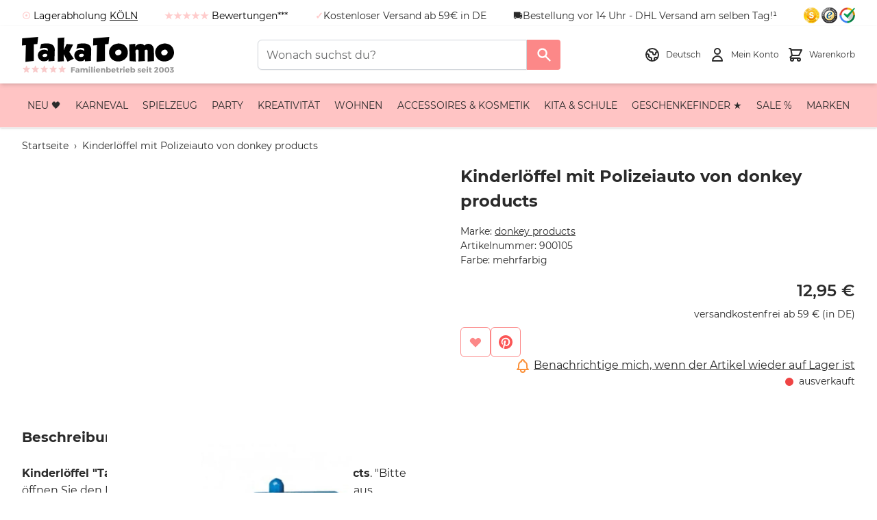

--- FILE ---
content_type: text/html; charset=UTF-8
request_url: https://www.takatomo.de/de/kinderloffel-mit-polizeiauto-von-donkey-products.html
body_size: 73487
content:
<!doctype html>
<html lang="de">
<head prefix="og: http://ogp.me/ns# fb: http://ogp.me/ns/fb# product: http://ogp.me/ns/product#">
    <meta charset="utf-8"/>
<meta name="title" content="Kinderlöffel TatüTata mit Polizeiauto von donkey products"/>
<meta name="description" content="Kinderlöffel TatüTata mit Polizeiauto von donkey products"/>
<meta name="keywords" content="Kinderlöffel TatüTata mit Polizeiauto von donkey products"/>
<meta name="robots" content="INDEX,FOLLOW"/>
<meta name="viewport" content="width=device-width, initial-scale=1"/>
<title>Kinderlöffel TatüTata mit Polizeiauto von donkey products</title>
<link  rel="stylesheet" type="text/css"  media="all" href="https://www.takatomo.de/static/version1766006320/frontend/TakaTomo/default/de_DE/css/styles.css" />
<link  rel="stylesheet" type="text/css"  media="all" href="https://www.takatomo.de/static/version1766006320/frontend/TakaTomo/default/de_DE/Mollie_Payment/css/styles.css" />
<link  rel="icon" type="image/x-icon" href="https://www.takatomo.de/static/version1766006320/frontend/TakaTomo/default/de_DE/Magento_Theme/favicon.ico" />
<link  rel="shortcut icon" type="image/x-icon" href="https://www.takatomo.de/static/version1766006320/frontend/TakaTomo/default/de_DE/Magento_Theme/favicon.ico" />
<script  type="text/javascript"  src="https://www.takatomo.de/static/version1766006320/frontend/TakaTomo/default/de_DE/Smile_ElasticsuiteTracker/js/tracking.js"></script>
<link  rel="alternate" hreflang="de-DE" href="https://www.takatomo.de/de/kinderloffel-mit-polizeiauto-von-donkey-products.html" />
<link  rel="alternate" hreflang="en-US" href="https://www.takatomo.de/en/baby-spoon-with-police-car-by-donkey-products.html" />
<link  rel="canonical" href="https://www.takatomo.de/de/kinderloffel-mit-polizeiauto-von-donkey-products.html" />
<link rel="preload" href="https://www.takatomo.de/ccm19/app.js?apiKey=39969e47ed2aa5e0e1c767bdf2d2bec4efc880778ab7b7af&amp;domain=88bca5c&amp;lang=de_DE" as="script">
<meta name="google-site-verification" content="ReNlkzV2E1EsB-UJVawCxrSCRvK4i_RVuSBvlfsgAD8" />
<meta name="msvalidate.01" content="424BC5916B4F982DC11AE0AA8235CCC3" />
<meta name="p:domain_verify" content="340f535891521f96501f7f7685730a8c"/>
<meta name="p:domain_verify" content="19YwnxJuQkau1GNek3fmy12tZjsc7Chx"/>
<meta name="facebook-domain-verification" content="r3dl4pekvof7vdcspf0skkwdodmx00" />
<meta property="og:locale" content="de_DE" />
<meta property="og:locale:alternate" content="en_GB" />
<meta property="og:locale:alternate" content="en_US" />
<meta property="og:logo" content="https://www.takatomo.de/media/og_image/default/takatomo-logo.png"/>
<script src="https://www.takatomo.de/ccm19/app.js?apiKey=39969e47ed2aa5e0e1c767bdf2d2bec4efc880778ab7b7af&amp;domain=88bca5c&amp;lang=de_DE" referrerpolicy="origin"></script>
<link rel="dns-prefetch" href="//widgets.trustedshops.com" />
<link rel="dns-prefetch" href="//integrations.etrusted.com" />
<script type="application/ld+json">
{   
  "@context": "https://schema.org",   
  "@type": "WebSite",   
  "url": "https://www.takatomo.de/",   
  "potentialAction": {     
    "@type": "SearchAction",     
    "target": "https://www.takatomo.de/de/catalogsearch/result/?q={search_term_string}/",
    "query-input": "required name=search_term_string"   
  } 
}
</script>
<script type="application/ld+json">
{
    "@context": "http://schema.org",
    "@type": "Store",
    "name": "TakaTomo.de",
    "logo": "https://www.takatomo.de/static/version1728913103/frontend/TakaTomo/default/de_DE/TakaTomo_Theme/images/logo-de.svg",
    "image": "https://www.takatomo.de/static/version1728913103/frontend/TakaTomo/default/de_DE/TakaTomo_Theme/images/logo-de.svg",
"telephone" : "+49-221-4759420",
    "url": "https://www.takatomo.de",
    "sameAs": [ "https://www.takatomo.de",
      "https://www.facebook.com/TakaTomo.de",
      "https://twitter.com/TakaTomo_de",
      "https://instagram.com/takatomo.de",
      "https://www.pinterest.com/takatomo"], 
   "address": {
    "@type": "PostalAddress",
    "streetAddress": "Darmstädter Strasse 11",
    "addressLocality": "Köln",
    "postalCode": "50678",
    "addressCountry": "DE"
    },
   "geo": {
    "@type": "GeoCoordinates",
    "latitude": "50.919380",
    "longitude": "6.961220"
      },
      "contactPoint" : [
         { "@type" : "ContactPoint",
         "telephone" : "+49-221-4759420",
         "contactType" : "customer service"
         } ],

    "aggregateRating": {
      "@type": "AggregateRating",
      "bestRating": "5",
      "ratingValue": "4.95",
      "worstRating": "1",
      "ratingCount": "10684",
      "sameAs": [
        "https://www.trustedshops.de/bewertung/info_X97D2C06C931DDFD18C69B615DC4BC62E.html"
      ]
    }}
</script>    <script>
    const ThemeService = {};
const AlpineComponent = {};</script>    <style>
        :root {
                    --body-background-color: var(--color-white-default);
                    --page-wrapper-background-color: var(--color-white-default);
                }
    </style>
    <script>
        //<![CDATA[
        function userConsentEsTraking(config)
        {
            return config.cookieRestrictionEnabled == false || hyva.getCookie(config.cookieRestrictionName) !== null;
        }

        try {
            smileTracker.setConfig({
                beaconUrl     : 'https://www.takatomo.de/de/elasticsuite/tracker/hit/image/h.png',
                telemetryUrl     : 'https://t.elasticsuite.io/track',
                telemetryEnabled : '',
                sessionConfig : {"visit_cookie_name":"STUID","visit_cookie_lifetime":"3600","visitor_cookie_lifetime":"365","visitor_cookie_name":"STVID","domain":"www.takatomo.de","path":"\/"},
            });

            smileTracker.addPageVar('store_id', '1');

            document.addEventListener('DOMContentLoaded', function () {
                if (userConsentEsTraking({"cookieRestrictionEnabled":"0","cookieRestrictionName":"user_allowed_save_cookie"})) {
                    smileTracker.sendTag();
                }
            });
        } catch (err) {
            ;
        }
        //]]>
    </script>

        <script type="text&#x2F;javascript">var script = document.createElement('script');
script.src = 'https://integrations.etrusted.com/applications/widget.js/v2';
script.async = true;
script.defer = true;
document.head.appendChild(script);</script><script>
    window.YIREO_GOOGLETAGMANAGER2_ENABLED = true;

    (function (events) {
        const initYireoGoogleTagManager2 = function () {
            events.forEach(function (eventType) {
                window.removeEventListener(eventType, initYireoGoogleTagManager2);
            });

            (function (w, d, s, l, i) {
                w[l] = w[l] || [];
                w[l].push({'gtm.start': new Date().getTime(), event: 'gtm.js'});
                var f = d.getElementsByTagName(s)[0],
                    j = d.createElement(s),
                    dl = l != 'dataLayer' ? '&l=' + l : '';
                j.async = true;
                j.src = 'https://www.googletagmanager.com/gtm.js?id=' + i + dl;
                f.parentNode.insertBefore(j, f);
            })(window, document, 'script', 'dataLayer', 'GTM-KVJZZZ6T');
        }

        events.forEach(function (eventType) {
            window.addEventListener(eventType, initYireoGoogleTagManager2, {once: true, passive: true})
        })
    })(['load', 'keydown', 'mouseover', 'scroll', 'touchstart', 'wheel']);
</script>

<script>
    var BASE_URL = 'https://www.takatomo.de/de/';
    var THEME_PATH = 'https://www.takatomo.de/static/version1766006320/frontend/TakaTomo/default/de_DE';
    var COOKIE_CONFIG = {
        "expires": null,
        "path": "\u002F",
        "domain": ".www.takatomo.de",
        "secure": true,
        "lifetime": "86400",
        "cookie_restriction_enabled": false    };
    var CURRENT_STORE_CODE = 'de';
    var CURRENT_WEBSITE_ID = '1';

    window.hyva = window.hyva || {}

    window.cookie_consent_groups = window.cookie_consent_groups || {}
    window.cookie_consent_groups['necessary'] = true;

    window.cookie_consent_config = window.cookie_consent_config || {};
    window.cookie_consent_config['necessary'] = [].concat(
        window.cookie_consent_config['necessary'] || [],
        [
            'user_allowed_save_cookie',
            'form_key',
            'mage-messages',
            'private_content_version',
            'mage-cache-sessid',
            'last_visited_store',
            'section_data_ids'
        ]
    );
</script>
<script>
    'use strict';
    (function( hyva, undefined ) {

        function lifetimeToExpires(options, defaults) {

            const lifetime = options.lifetime || defaults.lifetime;

            if (lifetime) {
                const date = new Date;
                date.setTime(date.getTime() + lifetime * 1000);
                return date;
            }

            return null;
        }

        function generateRandomString() {

            const allowedCharacters = '0123456789abcdefghijklmnopqrstuvwxyzABCDEFGHIJKLMNOPQRSTUVWXYZ',
                length = 16;

            let formKey = '',
                charactersLength = allowedCharacters.length;

            for (let i = 0; i < length; i++) {
                formKey += allowedCharacters[Math.round(Math.random() * (charactersLength - 1))]
            }

            return formKey;
        }

        const sessionCookieMarker = {noLifetime: true}

        const cookieTempStorage = {};

        const internalCookie = {
            get(name) {
                const v = document.cookie.match('(^|;) ?' + name + '=([^;]*)(;|$)');
                return v ? v[2] : null;
            },
            set(name, value, days, skipSetDomain) {
                let expires,
                    path,
                    domain,
                    secure,
                    samesite;

                const defaultCookieConfig = {
                    expires: null,
                    path: '/',
                    domain: null,
                    secure: false,
                    lifetime: null,
                    samesite: 'lax'
                };

                const cookieConfig = window.COOKIE_CONFIG || {};

                expires = days && days !== sessionCookieMarker
                    ? lifetimeToExpires({lifetime: 24 * 60 * 60 * days, expires: null}, defaultCookieConfig)
                    : lifetimeToExpires(window.COOKIE_CONFIG, defaultCookieConfig) || defaultCookieConfig.expires;

                path = cookieConfig.path || defaultCookieConfig.path;
                domain = !skipSetDomain && (cookieConfig.domain || defaultCookieConfig.domain);
                secure = cookieConfig.secure || defaultCookieConfig.secure;
                samesite = cookieConfig.samesite || defaultCookieConfig.samesite;

                document.cookie = name + "=" + encodeURIComponent(value) +
                    (expires && days !== sessionCookieMarker ? '; expires=' + expires.toGMTString() : '') +
                    (path ? '; path=' + path : '') +
                    (domain ? '; domain=' + domain : '') +
                    (secure ? '; secure' : '') +
                    (samesite ? '; samesite=' + samesite : 'lax');
            },
            isWebsiteAllowedToSaveCookie() {
                const allowedCookies = this.get('user_allowed_save_cookie');
                if (allowedCookies) {
                    const allowedWebsites = JSON.parse(unescape(allowedCookies));

                    return allowedWebsites[CURRENT_WEBSITE_ID] === 1;
                }
                return false;
            },
            getGroupByCookieName(name) {
                const cookieConsentConfig = window.cookie_consent_config || {};
                let group = null;
                for (let prop in cookieConsentConfig) {
                    if (!cookieConsentConfig.hasOwnProperty(prop)) continue;
                    if (cookieConsentConfig[prop].includes(name)) {
                        group = prop;
                        break;
                    }
                }
                return group;
            },
            isCookieAllowed(name) {
                const cookieGroup = this.getGroupByCookieName(name);
                return cookieGroup
                    ? window.cookie_consent_groups[cookieGroup]
                    : this.isWebsiteAllowedToSaveCookie();
            },
            saveTempStorageCookies() {
                for (const [name, data] of Object.entries(cookieTempStorage)) {
                    if (this.isCookieAllowed(name)) {
                        this.set(name, data['value'], data['days'], data['skipSetDomain']);
                        delete cookieTempStorage[name];
                    }
                }
            }
        };

        hyva.getCookie = (name) => {
            const cookieConfig = window.COOKIE_CONFIG || {};

            if (cookieConfig.cookie_restriction_enabled && ! internalCookie.isCookieAllowed(name)) {
                return cookieTempStorage[name] ? cookieTempStorage[name]['value'] : null;
            }

            return internalCookie.get(name);
        }

        hyva.setCookie = (name, value, days, skipSetDomain) => {
            const cookieConfig = window.COOKIE_CONFIG || {};

            if (cookieConfig.cookie_restriction_enabled && ! internalCookie.isCookieAllowed(name)) {
                cookieTempStorage[name] = {value, days, skipSetDomain};
                return;
            }
            return internalCookie.set(name, value, days, skipSetDomain);
        }


        hyva.setSessionCookie = (name, value, skipSetDomain) => {
            return hyva.setCookie(name, value, sessionCookieMarker, skipSetDomain)
        }

        hyva.getBrowserStorage = () => {
            const browserStorage = window.localStorage || window.sessionStorage;
            if (!browserStorage) {
                console.warn('Browser Storage is unavailable');
                return false;
            }
            try {
                browserStorage.setItem('storage_test', '1');
                browserStorage.removeItem('storage_test');
            } catch (error) {
                console.warn('Browser Storage is not accessible', error);
                return false;
            }
            return browserStorage;
        }

        hyva.postForm = (postParams) => {
            const form = document.createElement("form");

            let data = postParams.data;

            if (! postParams.skipUenc && ! data.uenc) {
                data.uenc = btoa(window.location.href);
            }
            form.method = "POST";
            form.action = postParams.action;

            Object.keys(postParams.data).map(key => {
                const field = document.createElement("input");
                field.type = 'hidden'
                field.value = postParams.data[key];
                field.name = key;
                form.appendChild(field);
            });

            const form_key = document.createElement("input");
            form_key.type = 'hidden';
            form_key.value = hyva.getFormKey();
            form_key.name="form_key";
            form.appendChild(form_key);

            document.body.appendChild(form);

            form.submit();
        }

        hyva.getFormKey = function () {
            let formKey = hyva.getCookie('form_key');

            if (!formKey) {
                formKey = generateRandomString();
                hyva.setCookie('form_key', formKey);
            }

            return formKey;
        }

        hyva.formatPrice = (value, showSign, options = {}) => {
            const groupSeparator = options.groupSeparator;
            const decimalSeparator = options.decimalSeparator
            delete options.groupSeparator;
            delete options.decimalSeparator;
            const formatter = new Intl.NumberFormat(
                'de\u002DDE',
                Object.assign({
                    style: 'currency',
                    currency: 'EUR',
                    signDisplay: showSign ? 'always' : 'auto'
                }, options)
            );
            return (typeof Intl.NumberFormat.prototype.formatToParts === 'function') ?
                formatter.formatToParts(value).map(({type, value}) => {
                    switch (type) {
                        case 'currency':
                            return '\u20AC' || value;
                        case 'minusSign':
                            return '- ';
                        case 'plusSign':
                            return '+ ';
                        case 'group':
                            return groupSeparator !== undefined ? groupSeparator : value;
                        case 'decimal':
                            return decimalSeparator !== undefined ? decimalSeparator : value;
                        default :
                            return value;
                    }
                }).reduce((string, part) => string + part) :
                formatter.format(value);
        }

        const formatStr = function (str, nStart) {
            const args = Array.from(arguments).slice(2);

            return str.replace(/(%+)([0-9]+)/g, (m, p, n) => {
                const idx = parseInt(n) - nStart;

                if (args[idx] === null || args[idx] === void 0) {
                    return m;
                }
                return p.length % 2
                    ? p.slice(0, -1).replace('%%', '%') + args[idx]
                    : p.replace('%%', '%') + n;
            })
        }

        hyva.str = function (string) {
            const args = Array.from(arguments);
            args.splice(1, 0, 1);

            return formatStr.apply(undefined, args);
        }

        hyva.strf = function () {
            const args = Array.from(arguments);
            args.splice(1, 0, 0);

            return formatStr.apply(undefined, args);
        }

        /**
         * Take a html string as `content` parameter and
         * extract an element from the DOM to replace in
         * the current page under the same selector,
         * defined by `targetSelector`
         */
        hyva.replaceDomElement = (targetSelector, content) => {
            // Parse the content and extract the DOM node using the `targetSelector`
            const parser = new DOMParser();
            const doc = parser.parseFromString(content, 'text/html');
            const contentNode = doc.querySelector(targetSelector);

            // Bail if content can't be found
            if (!contentNode) {
                return;
            }

            hyva.activateScripts(contentNode)

            // Replace the old DOM node with the new content
            document.querySelector(targetSelector).replaceWith(contentNode);

            // Reload customerSectionData and display cookie-messages if present
            window.dispatchEvent(new CustomEvent("reload-customer-section-data"));
            hyva.initMessages();
        }

        hyva.activateScripts = (contentNode) => {
            // Extract all the script tags from the content.
            // Script tags won't execute when inserted into a dom-element directly,
            // therefore we need to inject them to the head of the document.
            const tmpScripts = contentNode.getElementsByTagName('script');

            if (tmpScripts.length > 0) {
                // Push all script tags into an array
                // (to prevent dom manipulation while iterating over dom nodes)
                const scripts = [];
                for (let i = 0; i < tmpScripts.length; i++) {
                    scripts.push(tmpScripts[i]);
                }

                // Iterate over all script tags and duplicate+inject each into the head
                for (let i = 0; i < scripts.length; i++) {
                    let script = document.createElement('script');
                    script.innerHTML = scripts[i].innerHTML;

                    document.head.appendChild(script);

                    // Remove the original (non-executing) node from the content
                    scripts[i].parentNode.removeChild(scripts[i]);
                }
            }
            return contentNode;
        }

        const replace = {['+']: '-', ['/']: '_', ['=']: ','};
        hyva.getUenc = () => btoa(window.location.href).replace(/[+/=]/g, match => replace[match]);

        let currentTrap;

        const focusableElements = (rootElement) => {
            const selector = 'button, [href], input, select, textarea, details, [tabindex]:not([tabindex="-1"]';
            return Array.from(rootElement.querySelectorAll(selector))
                .filter(el => {
                    return el.style.display !== 'none'
                        && !el.disabled
                        && el.tabIndex !== -1
                        && (el.offsetWidth || el.offsetHeight || el.getClientRects().length)
                })
        }

        const focusTrap = (e) => {
            const isTabPressed = e.key === 'Tab' || e.keyCode === 9;
            if (!isTabPressed) return;

            const focusable = focusableElements(currentTrap)
            const firstFocusableElement = focusable[0]
            const lastFocusableElement = focusable[focusable.length - 1]

            e.shiftKey
                ? document.activeElement === firstFocusableElement && (lastFocusableElement.focus(), e.preventDefault())
                : document.activeElement === lastFocusableElement && (firstFocusableElement.focus(), e.preventDefault())
        };

        hyva.releaseFocus = (rootElement) => {
            if (currentTrap && (!rootElement || rootElement === currentTrap)) {
                currentTrap.removeEventListener('keydown', focusTrap)
                currentTrap = null
            }
        }
        hyva.trapFocus = (rootElement) => {
            if (!rootElement) return;
            hyva.releaseFocus()
            currentTrap = rootElement
            rootElement.addEventListener('keydown', focusTrap)
            const firstElement = focusableElements(rootElement)[0]
            firstElement && firstElement.focus()
        }

                hyva.alpineInitialized = (fn) => window.addEventListener('alpine:initialized', fn, {once: true})
                window.addEventListener('user-allowed-save-cookie', () => internalCookie.saveTempStorageCookies())

    }( window.hyva = window.hyva || {} ));
</script>
<script>
    if (!window.IntersectionObserver) {
        window.IntersectionObserver = function (callback) {
            this.observe = el => el && callback(this.takeRecords());
            this.takeRecords = () => [{isIntersecting: true, intersectionRatio: 1}];
            this.disconnect = () => {};
            this.unobserve = () => {};
        }
    }
</script>

<meta property="og:type" content="product.item"/>
<meta property="og:title" content="Kinderl&#xF6;ffel&#x20;mit&#x20;Polizeiauto&#x20;von&#x20;donkey&#x20;products"/>
<meta property="og:description" content="Kinderl&amp;ouml&#x3B;ffel&#x20;&quot;Tat&amp;uuml&#x3B;Tata&quot;&#x20;mit&#x20;Polizeiauto&#x20;von&#x20;donkey&#x20;products.&#x20;&quot;Bitte&#x20;&amp;ouml&#x3B;ffnen&#x20;Sie&#x20;den&#x20;Mund,&#x20;Polizei&#x21;&quot;&#x20;Kinderl&amp;ouml&#x3B;ffel&#x20;mit&#x20;Holzspielzeug&#x20;aus&#x20;Buchenholz,&#x20;lackiert&#x2F;unlackiert,&#x20;Edelstahl&#x20;rostfrei.&#x20;L&amp;auml&#x3B;nge&#x20;cirka&#x20;14&#x20;cm.&#x20;Farbe&#x3A;&#x20;blau.&#x20;Die&#x20;F&amp;uuml&#x3B;tterhilfe,&#x20;die&#x20;das&#x20;Essen&#x20;zum&#x20;Erlebnis&#x20;macht.&#x20;"/>
<meta property="og:url" content="https://www.takatomo.de/de/kinderloffel-mit-polizeiauto-von-donkey-products.html"/>
<meta property="product:price:amount" content="12.95"/>
<meta property="product:price:currency" content="EUR"/>
<meta property="og:image" content="https://www.takatomo.de/media/catalog/product/cache/f371937e5d6ef29b614f52956382434c/T/a/TaTueTaTa-Loeffel-Donkey-Products_4.jpg"/>
<meta property="fb:app_id" content="118145047142"/>
<meta property="product:retailer_item_id" content="900105"/>
<meta property="product:color" content="mehrfarbig"/>
<meta property="product:brand" content="donkey products"/>
<meta property="og:site_name" content="TakaTomo.de"/>
<meta property="product:availability" content="out of stock"/>
<meta property="product:condition" content="new"/>
<meta name="twitter:site" content="TakaTomo_de"/>
<meta name="twitter:creator" content="TakaTomo_de"/>
<meta name="twitter:card" content="summary"/>
<meta name="twitter:title" content="Kinderl&#xF6;ffel&#x20;mit&#x20;Polizeiauto&#x20;von&#x20;donkey&#x20;products"/>
<meta name="twitter:description" content="Kinderl&amp;ouml&#x3B;ffel&#x20;&quot;Tat&amp;uuml&#x3B;Tata&quot;&#x20;mit&#x20;Polizeiauto&#x20;von&#x20;donkey&#x20;products.&#x20;&quot;Bitte&#x20;&amp;ouml&#x3B;ffnen&#x20;Sie&#x20;den&#x20;Mund,&#x20;Polizei&#x21;&quot;&#x20;Kinderl&amp;ouml&#x3B;ffel&#x20;mit&#x20;Holzspielzeug&#x20;aus&#x20;Buchenholz,&#x20;lackiert&#x2F;unlackiert,&#x20;Edelstahl&#x20;rostfrei.&#x20;L&amp;auml&#x3B;nge&#x20;cirka&#x20;14&#x20;cm.&#x20;Farbe&#x3A;&#x20;blau.&#x20;Die&#x20;F&amp;uuml&#x3B;tterhilfe,&#x20;die&#x20;das&#x20;Essen&#x20;zum&#x20;Erlebnis&#x20;macht.&#x20;"/>
<meta name="twitter:image" content="https://www.takatomo.de/media/catalog/product/cache/f371937e5d6ef29b614f52956382434c/T/a/TaTueTaTa-Loeffel-Donkey-Products_4.jpg"/>
<meta name="twitter:url" content="https://www.takatomo.de/de/kinderloffel-mit-polizeiauto-von-donkey-products.html"/>
<meta name="twitter:label1" content="Price"/>
<meta name="twitter:data1" content="12.95"/>
<meta name="twitter:label2" content="Availability"/>
<meta name="twitter:data2" content="out of stock"/>
<script type="application/ld+json">{"@context":"http:\/\/schema.org","@type":"WebSite","url":"https:\/\/www.takatomo.de\/","name":"TakaTomo.de","about":"TakaTomo.de ist Dein 5-Sterne Online-Shop! Wir bieten Dir eine breite Palette an hochwertigem Spielzeug, Mal- und Bastelzubeh\u00f6r, Kinderrucks\u00e4cke, Partyzubeh\u00f6r f\u00fcr Deinen Kindergeburtstag, Kinderzimmereinrichtung und Wohnaccessoires. Wir f\u00fchren namhafte und beliebte Marken wie RICE DK, Meri Meri, Maileg, Mimi & Lula, Fresk und Blafre aus dem skandinavischen Bereich, aber auch andere tolle Marken wie Handed By, Little Dutch, Djeco, Londji und Jellycat."}</script><script type="application/ld+json">{"@context":"http:\/\/schema.org","@type":"LocalBusiness","@id":"https:\/\/www.takatomo.de\/","name":"TakaTomo.de","description":"TakaTomo.de ist Dein 5-Sterne Online-Shop! Wir bieten Dir eine breite Palette an hochwertigem Spielzeug, Mal- und Bastelzubeh\u00f6r, Kinderrucks\u00e4cke, Partyzubeh\u00f6r f\u00fcr Deinen Kindergeburtstag, Kinderzimmereinrichtung und Wohnaccessoires. Wir f\u00fchren namhafte und beliebte Marken wie RICE DK, Meri Meri, Maileg, Mimi & Lula, Fresk und Blafre aus dem skandinavischen Bereich, aber auch andere tolle Marken wie Handed By, Little Dutch, Djeco, Londji und Jellycat.","openingHours":["Mo-Fr 09:00-16:00"],"telephone":"+49-221-4759420","address":{"@type":"PostalAddress","addressCountry":"DE","addressLocality":"K\u00f6ln","addressRegion":"NRW","streetAddress":"Darmst\u00e4dter Strasse 11","postalCode":"50678"},"sameAs":[["https:\/\/www.facebook.com\/TakaTomo.de","https:\/\/twitter.com\/TakaTomo_de","https:\/\/instagram.com\/takatomo.de","https:\/\/www.pinterest.com\/takatomo"]],"image":"https:\/\/www.takatomo.de\/media\/seller_image\/default\/takatomo-logo.png","url":"https:\/\/www.takatomo.de\/"}</script><script type="application/ld+json">{"@context":"http:\/\/schema.org","@type":"BreadcrumbList","itemListElement":[{"@type":"ListItem","item":{"@id":"https:\/\/www.takatomo.de\/de\/kinderloffel-mit-polizeiauto-von-donkey-products.html","name":"Kinderl\u00f6ffel mit Polizeiauto von donkey products"},"position":1}]}</script><script type="application/ld+json">{"@context":"http:\/\/schema.org","@type":"Product","name":"Kinderl\u00f6ffel mit Polizeiauto von donkey products","description":"Kinderl&ouml;ffel \"Tat&uuml;Tata\" mit Polizeiauto von donkey products. \"Bitte &ouml;ffnen Sie den Mund, Polizei!\" Kinderl&ouml;ffel mit Holzspielzeug aus Buchenholz, lackiert\/unlackiert, Edelstahl rostfrei. L&auml;nge cirka 14 cm. Farbe: blau. Die F&uuml;tterhilfe, die das Essen zum Erlebnis macht. ","image":["https:\/\/www.takatomo.de\/media\/catalog\/product\/cache\/6f9c827548be7d21018d2afbb480a37b\/T\/a\/TaTueTaTa-Loeffel-Donkey-Products_4.jpg"],"offers":{"@type":"http:\/\/schema.org\/Offer","price":12.95,"url":"https:\/\/www.takatomo.de\/de\/kinderloffel-mit-polizeiauto-von-donkey-products.html","priceCurrency":"EUR","availability":"http:\/\/schema.org\/OutOfStock","shippingDetails":{"shippingDestination":{"@type":"DefinedRegion","addressCountry":"DE"},"deliveryTime":{"businessDays":{"@type":"OpeningHoursSpecification","dayOfWeek":["Monday","Tuesday","Wednesday","Thursday","Friday"]},"cutoffTime":"14:00:00","handlingTime":{"@type":"QuantitativeValue","minValue":0,"maxValue":0,"unitCode":"DAY"},"transitTime":{"@type":"QuantitativeValue","minValue":1,"maxValue":2,"unitCode":"DAY"},"@type":"ShippingDeliveryTime"},"@type":"OfferShippingDetails"},"itemCondition":"NewCondition"},"productID":"900105","color":"mehrfarbig","brand":{"@type":"Brand","name":"donkey products"},"sku":"900105"}</script><script type="application/ld+json">{"@context":"http:\/\/schema.org\/","@type":"WebPage","speakable":{"@type":"SpeakableSpecification","cssSelector":[".prose"],"xpath":["\/html\/head\/title"]}}</script></head>
<body id="html-body" class="catalog-product-view product-kinderloffel-mit-polizeiauto-von-donkey-products page-layout-1column">
<noscript><iframe src="https://www.googletagmanager.com/ns.html?id=GTM-KVJZZZ6T" height="0" width="0" style="display:none;visibility:hidden"></iframe></noscript>
<input name="form_key" type="hidden" value="HmgOsykVA62QWaLL" />
    <noscript>
        <section class="message global noscript border-b-2 border-blue-500 bg-blue-50 shadow-none m-0 px-0 rounded-none font-normal">
            <div class="container text-center">
                <p>
                    <strong>JavaScript scheint in Deinem Browser deaktiviert zu sein.</strong>
                    <span>
                        Um unsere Website in bester Weise zu erfahren, aktiviere Javascript in Deinem Browser.                    </span>
                </p>
            </div>
        </section>
    </noscript>


<script>
    document.body.addEventListener('touchstart', () => {}, {passive: true})
</script>
<script>
    function yireoGoogleTagManager2Pusher(eventData, message) {
        window.YIREO_GOOGLETAGMANAGER2_PAST_EVENTS = window.YIREO_GOOGLETAGMANAGER2_PAST_EVENTS || [];

        const copyEventData = Object.assign({}, eventData);
        let metaData = {};
        if (copyEventData.meta) {
            metaData = copyEventData.meta;
            delete copyEventData.meta;
        }

        const eventHash = btoa(encodeURIComponent(JSON.stringify(copyEventData)));
        if (window.YIREO_GOOGLETAGMANAGER2_PAST_EVENTS.includes(eventHash)) {
            yireoGoogleTagManager2Logger('Warning: Event already triggered', eventData);
            return;
        }

        if (metaData && metaData.allowed_pages && metaData.allowed_pages.length > 0
            && false === metaData.allowed_pages.some(page => window.location.pathname.includes(page))) {
            yireoGoogleTagManager2Logger('Warning: Skipping event, not in allowed pages', window.location.pathname, eventData);
            return;
        }

        if (!message) {
            message = 'push (unknown) [unknown]';
        }

        yireoGoogleTagManager2Logger(message, eventData);
        window.dataLayer = window.dataLayer || [];
        window.dataLayer.push({ecommerce: null});
        window.dataLayer.push(eventData);
        window.YIREO_GOOGLETAGMANAGER2_PAST_EVENTS.push(eventHash);
    }
</script>
<script>
    function yireoGoogleTagManager2Logger(...args) {
        const debug = window.YIREO_GOOGLETAGMANAGER2_DEBUG || false;
        if (false === debug) {
            return;
        }

        var color = 'gray';
        if (args[0].toLowerCase().startsWith('push')) {
            color = 'green';
        }

        if (args[0].toLowerCase().startsWith('warning')) {
            color = 'orange';
        }

        var css = 'color:white; background-color:' + color + '; padding:1px;'
        console.log('%cYireo_GoogleTagManager2', css, ...args);
    }
</script>
<div class="page-wrapper"><header class="page-header"><div id="header-sticky-wrapper-placeholder" class="relative&#x20;w-full&#x20;z-&#x5B;1&#x5D;&#x20;h-initial-header-height&#x20;lg&#x3A;h-0">
    <div id="header-sticky-wrapper-stick-detection" class="absolute&#x20;w-full&#x20;h-px"></div>
</div>

<a class="action skip sr-only focus:not-sr-only focus:absolute focus:z-40 focus:bg-white
   contentarea"
   href="#contentarea">
    <span>
        Zum Inhalt springen    </span>
</a>
<div class="w-full&#x20;group&#x20;bg-white"
     id="header-sticky-wrapper"
            x-data="AlpineComponent.HeaderStick('\u0023header\u002Dsticky\u002Dwrapper','\u0023header\u002Dfirst\u002Drow','\u0023header\u002Dsticky\u002Dwrapper\u002Dstick\u002Ddetection')"
        :class="{ 'fixed&#x20;lg&#x3A;relative&#x20;top-0&#x20;z-50': initialized }"
        x-on:resize.window.debounce="setInitialHeaderHeightVariable();"
    >
    <div id="header-first-row" class="relative">
    <div class="flex&#x20;flex-col">
        <div class="page-header-content-first">    <div class="widget block block-static-block">
        <div data-content-type="html" data-appearance="default" data-element="main" data-decoded="true"><style>
@media screen and (max-width: 1023px) {
  #header-sticky-wrapper.sticks .page-header-content-first {
   display: none;
  } 
}
</style>
<div class="hidden lg:block text-sm" style="background-color: #fff;">
        <div class="container">
             <div class="flex items-center justify-between pt-xs gap-6">
                <div class="flex gap-1"><span style="color: #ffcccc; font-weight: bold;">☉</span><a style="color: black; text-decoration: none; white-space: nowrap;" href="/de/lagerabholung/">&nbsp;Lagerabholung <span style="text-decoration: underline;">KÖLN</span></a></div>
                <div class="flex gap-1"><span style="color: #ffcccc; font-weight: bold;">★★★★★</span><a style="color: black; text-decoration: none;" href="https://www.trustedshops.de/bewertung/info_X97D2C06C931DDFD18C69B615DC4BC62E.html" target="_blank">&nbsp;Bewertungen***</a></div>
                <div class="flex gap-1"><span style="color: #ffcccc; font-weight: bold;">✓</span><span>Kostenloser Versand ab 59€ in DE</span></div>
                <div class="flex gap-1"><span>⛟</span><span>Bestellung vor 14 Uhr - DHL Versand am selben Tag!¹</span></div>
                <div class="shrink-0"><img alt="Shopvote, SSL, Google Trusted Store" src="https://www.takatomo.de/media/cms/home/header-siegel-75-30.webp" style="width: 75px; height: 30px;" title="Shopvote, SSL, Google Trusted Store" loading="lazy">
                </div>
            </div>
      </div>
</div>
<div class="block lg:!hidden">
<table width="100%" border="0" style="background-color: #ffefef; font-size: small;" cellpadding="5">
  <tr align="right">
    <td><div align="left"><span>&nbsp;<img alt="DHL Paket" src="https://www.takatomo.de/media/cms/home/package-icon-header.webp" style="width: 21px; height: 20px; display:inline; white-space:nowrap;" loading="lazy">&nbsp;Gratis ab 59€¹</span></div></td>
    <td><div align="right"><span>Sofortversand¹&nbsp;</span><img alt="DHL Truck" src="https://www.takatomo.de/media/cms/home/truck-icon-header.webp" style="width: 42px; height: 20px; display:inline; white-space:nowrap;" loading="lazy">&nbsp;</div></td>
  </tr>
  <tr align="left">
    <td><div align="left">&nbsp;<img alt="Trusted Shops" src="https://www.takatomo.de/media/cms/home/trusted-shops-logo-header.webp" style="width: 20px; height: 20px; display:inline; white-space:nowrap;" loading="lazy">&nbsp;<span style="color: #ffcc66; font-weight: bold; display:inline; white-space:nowrap;">★★★★★</span><a style="color: black; text-decoration: none; font-size: small;" href="https://www.trustedshops.de/bewertung/info_X97D2C06C931DDFD18C69B615DC4BC62E.html" target="_blank">&nbsp;Trusted Shops</a></div></td>
    <td><div align="right"><img alt="Klarna PayPal" src="https://www.takatomo.de/media/cms/home/payment-icons-header.webp" style="width: 145px; height: 20px; display:inline; white-space:nowrap;" loading="lazy">&nbsp;</div></td>
  </tr>
</table>
</div></div>    </div>
</div>    </div>
</div>
<script>
    function Header () {
        return {
            isSearchOpen: false,
            cart: {},
            isCartOpen: false,
            isMobile: true,
            init() {
                const matchMedia = window.matchMedia("(max-width: " + window.getComputedStyle(document.documentElement).getPropertyValue('--screen-size-lg') +")");
                this.onChangeMedia(matchMedia);

                if (typeof matchMedia.onchange !== 'object') {
                                        matchMedia.addListener((event) => this.onChangeMedia(event));
                } else {
                    matchMedia.addEventListener(
                        "change",
                        (event) => this.onChangeMedia(event)
                    )
                }

                this.$nextTick(() => window.dispatchEvent(new CustomEvent('recalculate-javascript-variables')))
            },
            getData(data) {
                if (data.cart) { this.cart = data.cart }
            },
            isCartEmpty() {
                return !this.cart.summary_count
            },
            toggleCart(event) {
                if (event.detail && event.detail.isOpen !== undefined) {
                    this.isCartOpen = event.detail.isOpen
                    if (!this.isCartOpen && this.$refs && this.$refs.cartButton) {
                        this.$refs.cartButton.focus()
                    }
                } else {
                                        this.isCartOpen = true
                }
            },
            onChangeMedia(mediaQuery) {
                if(this.isMobile !== mediaQuery.matches){
                    this.isMobile = mediaQuery.matches;
                    if(this.isMobile){
                        this.$refs.searchContainerMobile.appendChild(this.$refs.searchForm);
                    }else{
                        this.$refs.searchContainerDesktop.appendChild(this.$refs.searchForm);
                    }
                }
            },
            resetHeaderStates() {
                this.isSearchOpen = false
                this.isCartOpen = false
            }
        }
    }
    function CompareHeader() {
        return {
            compareProducts: null,
            itemCount: 0,
            receiveCompareData(data) {
                if (data['compare-products']) {
                    this.compareProducts = data['compare-products'];
                    this.itemCount = this.compareProducts.count;
                }
            }
        }
    }
</script>
<div id="header"
     class="relative&#x20;z-30&#x20;w-full&#x20;border-b&#x20;shadow&#x20;bg-white&#x20;border-container-lighter"
     x-data="Header()"
     @private-content-loaded.window="getData(event.detail.data)"
>
    <div class="bg-white&#x20;shadow-md&#x20;relative">
        <div class="header-container&#x20;container&#x20;flex&#x20;items-center&#x20;lg&#x3A;justify-between&#x20;w-full&#x20;py-1&#x20;sm&#x3A;py-3&#x20;mx-auto&#x20;mt-0&#x20;min-h-&#x5B;3.5rem&#x5D;">

            <nav
    x-data="MenuMobile_6971343049085()"
    x-on:load.window="setActiveMenu($root)"
    x-on:keydown.window.escape="closeMenu()"
    x-on:trigger-open-mobile-navigation.window="openMenu()"
    x-on:trigger-close-mobile-navigation.window="closeMenu()"
    x-on:click.outside="closeMenu()"
    x-on:customer-account-open.window="closeMenu()"
    x-on:search-open.window="closeMenu()"
    class="z-20&#x20;order-1&#x20;lg&#x3A;order-2&#x20;navigation&#x20;lg&#x3A;hidden&#x20;w-12&#x20;h-12"
    aria-label="Site&#x20;navigation"
    role="navigation"
>
    <!-- mobile -->
    <button
        x-ref="mobileMenuTrigger"
        x-on:click="openMenu()"
        class="-ml-3"
        x-show="! open"
        type="button"
        aria-label="Open&#x20;menu"
        aria-haspopup="menu"
        :aria-expanded="open"
        :hidden="open"
    >
        <svg xmlns="http://www.w3.org/2000/svg" fill="none" viewBox="0 0 24 24" stroke-width="2" stroke="currentColor" class="p-2" width="48" height="48" :class="{ 'hidden' : open, 'block': !open }" aria-hidden="true">
  <path stroke-linecap="round" stroke-linejoin="round" d="M4 6h16M4 12h16M4 18h16"/>
</svg>
    </button>
    <button
        x-on:click="closeMenu()"
        class="-ml-3"
        aria-label="Close&#x20;menu"
        type="button"
        :hidden="!open"
        x-show="open"
    >
        <svg xmlns="http://www.w3.org/2000/svg" fill="none" viewBox="0 0 24 24" stroke-width="2" stroke="currentColor" class="hidden p-2" width="48" height="48" aria-hidden="true" :class="{ 'hidden' : !open, 'block': open }">
  <path stroke-linecap="round" stroke-linejoin="round" d="M6 18L18 6M6 6l12 12"/>
</svg>
    </button>
    <div
        x-ref="mobileMenuNavLinks"
        class="fixed&#x20;top-0&#x20;right-0&#x20;w-full&#x20;flex&#x20;flex-col&#x20;overflow-y-auto&#x20;overflow-x-hidden"
        style="top&#x3A;&#x20;var&#x28;--header-height&#x29;&#x3B;&#x20;height&#x3A;&#x20;calc&#x28;100&#x25;&#x20;-&#x20;var&#x28;--header-height&#x29;&#x29;"
        x-show="open"
        x-cloak
        :aria-hidden="open ? 'false' : 'true'"
        role="dialog"
        aria-modal="true"
    >
        <ul class="border-t&#x20;border-container&#x20;bg-container-lighter&#x20;flex&#x20;flex-col&#x20;gap-y-1&#x20;flex-grow"
            aria-label="Site&#x20;navigation&#x20;links"
        >
                            <li data-child-id="category-node-899-main"
                    class="level-0"
                >
                    <div class="flex&#x20;items-center&#x20;transition-transform&#x20;duration-150&#x20;ease-in-out&#x20;transform"
                        :class="{
                            '-translate-x-full' : mobilePanelActiveId,
                            'translate-x-0' : !mobilePanelActiveId
                        }"
                    >
                        <a class="flex&#x20;items-center&#x20;w-full&#x20;p-4&#x20;border-b&#x20;cursor-pointer&#x20;bg-container-lighter&#x20;border-container&#x20;level-0"
                            href="https://www.takatomo.de/de/neuheiten"
                            title="NEU&#x20;&amp;&#x23;128420&#x3B;"
                                                    >
                            NEU &#128420;                        </a>
                                            </div>
                                    </li>
                            <li data-child-id="category-node-521-main"
                    class="level-0"
                >
                    <div class="flex&#x20;items-center&#x20;transition-transform&#x20;duration-150&#x20;ease-in-out&#x20;transform"
                        :class="{
                            '-translate-x-full' : mobilePanelActiveId,
                            'translate-x-0' : !mobilePanelActiveId
                        }"
                    >
                        <a class="flex&#x20;items-center&#x20;w-full&#x20;p-4&#x20;border-b&#x20;cursor-pointer&#x20;bg-container-lighter&#x20;border-container&#x20;level-0"
                            href="https://www.takatomo.de/de/karneval"
                            title="KARNEVAL"
                                                        x-on:click.prevent="openSubcategory('category-node-521')"
                                                    >
                            KARNEVAL                        </a>
                                                    <button x-on:click="openSubcategory('category-node-521')"
                                class="absolute&#x20;right-0&#x20;flex&#x20;items-center&#x20;justify-center&#x20;w-11&#x20;h-11&#x20;mr-3&#x20;cursor-pointer&#x20;bg-container-lighter&#x20;border-container                            "
                                aria-label="Open&#x20;KARNEVAL&#x20;subcategories"
                                aria-haspopup="true"
                                :aria-expanded="mobilePanelActiveId === 'category-node-521'"
                            >
                                <svg xmlns="http://www.w3.org/2000/svg" fill="none" viewBox="0 0 24 24" stroke-width="2" stroke="currentColor" class="w-8 h-8 p-1" width="24" height="24" aria-hidden="true">
  <path stroke-linecap="round" stroke-linejoin="round" d="M9 5l7 7-7 7"/>
</svg>
                            </button>
                                            </div>
                                            <div data-child-id="category-node-521"
                            class="absolute&#x20;top-0&#x20;right-0&#x20;z-10&#x20;flex&#x20;flex-col&#x20;gap-1&#x20;w-full&#x20;h-full&#x20;bg-white"
                            x-show="mobilePanelActiveId === 'category-node-521'"
                        >
                            <ul class="transition-transform&#x20;duration-200&#x20;ease-in-out&#x20;translate-x-full&#x20;transform"
                                :class="{
                                    'translate-x-full' : mobilePanelActiveId !== 'category-node-521',
                                    'translate-x-0' : mobilePanelActiveId === 'category-node-521',
                                }"
                                aria-label="Subcategories"
                            >
                                <li class="p-4&#x20;border-b&#x20;font-bold&#x20;cursor-pointer&#x20;bg-white&#x20;border-container-lighter&#x20;w-full&#x20;border-t">
                                    <button type="button"
                                        class="flex&#x20;items-center"
                                        x-on:click="backToMainCategories('category-node-521-main')"
                                        aria-label="Back&#x20;to&#x20;main&#x20;categories"
                                    >
                                        <svg xmlns="http://www.w3.org/2000/svg" fill="none" viewBox="0 0 24 24" stroke-width="2" stroke="currentColor" class="w-8 h-8 p-1" width="24" height="24" aria-hidden="true">
  <path stroke-linecap="round" stroke-linejoin="round" d="M15 19l-7-7 7-7"/>
</svg>
                                        <span class="ml-2">
                                            KARNEVAL                                        </span>
                                    </button>
                                </li>
                                <li class="flex&#x20;items-center&#x20;w-full&#x20;border-b&#x20;cursor-pointer&#x20;bg-theme-snow&#x20;border-container-lighter">
                                    <a href="https://www.takatomo.de/de/karneval"
                                        title="KARNEVAL"
                                        class="p-4&#x20;flex&#x20;items-center&#x20;w-full"
                                    >
                                        <span class="ml-10&#x20;text-base">
                                            Alle anzeigen                                        </span>
                                    </a>
                                </li>
                                                                    <li class="p-4&#x20;bg-theme-snow&#x20;border-b&#x20;cursor-pointer&#x20;border-container-lighter&#x20;w-full&#x20;border-t">
                                        <a href="https://www.takatomo.de/de/karneval/karneval-dekoration"
                                            title="Karnevals-Dekoration"
                                            class="flex&#x20;items-center&#x20;w-full"
                                        >
                                            <span class="ml-10&#x20;text-base">
                                                Karnevals-Dekoration                                            </span>
                                        </a>
                                    </li>
                                                                    <li class="p-4&#x20;bg-theme-snow&#x20;border-b&#x20;cursor-pointer&#x20;border-container-lighter&#x20;w-full&#x20;border-t">
                                        <a href="https://www.takatomo.de/de/karneval/karneval-kinderschminke"
                                            title="Karnevals-Schminke"
                                            class="flex&#x20;items-center&#x20;w-full"
                                        >
                                            <span class="ml-10&#x20;text-base">
                                                Karnevals-Schminke                                            </span>
                                        </a>
                                    </li>
                                                                    <li class="p-4&#x20;bg-theme-snow&#x20;border-b&#x20;cursor-pointer&#x20;border-container-lighter&#x20;w-full&#x20;border-t">
                                        <a href="https://www.takatomo.de/de/karneval/berufe"
                                            title="Berufe&#x20;Kost&#xFC;me"
                                            class="flex&#x20;items-center&#x20;w-full"
                                        >
                                            <span class="ml-10&#x20;text-base">
                                                Berufe Kostüme                                            </span>
                                        </a>
                                    </li>
                                                                    <li class="p-4&#x20;bg-theme-snow&#x20;border-b&#x20;cursor-pointer&#x20;border-container-lighter&#x20;w-full&#x20;border-t">
                                        <a href="https://www.takatomo.de/de/karneval/dinosaurier"
                                            title="Dinosaurier&#x20;Kost&#xFC;me"
                                            class="flex&#x20;items-center&#x20;w-full"
                                        >
                                            <span class="ml-10&#x20;text-base">
                                                Dinosaurier Kostüme                                            </span>
                                        </a>
                                    </li>
                                                                    <li class="p-4&#x20;bg-theme-snow&#x20;border-b&#x20;cursor-pointer&#x20;border-container-lighter&#x20;w-full&#x20;border-t">
                                        <a href="https://www.takatomo.de/de/karneval/einhorn-kostueme"
                                            title="Einhorn&#x20;Kost&#xFC;me"
                                            class="flex&#x20;items-center&#x20;w-full"
                                        >
                                            <span class="ml-10&#x20;text-base">
                                                Einhorn Kostüme                                            </span>
                                        </a>
                                    </li>
                                                                    <li class="p-4&#x20;bg-theme-snow&#x20;border-b&#x20;cursor-pointer&#x20;border-container-lighter&#x20;w-full&#x20;border-t">
                                        <a href="https://www.takatomo.de/de/karneval/feen-kostueme"
                                            title="Feen&#x20;Kost&#xFC;me"
                                            class="flex&#x20;items-center&#x20;w-full"
                                        >
                                            <span class="ml-10&#x20;text-base">
                                                Feen Kostüme                                            </span>
                                        </a>
                                    </li>
                                                                    <li class="p-4&#x20;bg-theme-snow&#x20;border-b&#x20;cursor-pointer&#x20;border-container-lighter&#x20;w-full&#x20;border-t">
                                        <a href="https://www.takatomo.de/de/karneval/zauberei"
                                            title="Hexen&#x20;&amp;&#x20;Zauberer&#x20;Kost&#xFC;me"
                                            class="flex&#x20;items-center&#x20;w-full"
                                        >
                                            <span class="ml-10&#x20;text-base">
                                                Hexen &amp; Zauberer Kostüme                                            </span>
                                        </a>
                                    </li>
                                                                    <li class="p-4&#x20;bg-theme-snow&#x20;border-b&#x20;cursor-pointer&#x20;border-container-lighter&#x20;w-full&#x20;border-t">
                                        <a href="https://www.takatomo.de/de/karneval/maerchen-fabelwesen-kostueme"
                                            title="M&#xE4;rchen&#x20;&amp;&#x20;Fabelwesen&#x20;Kost&#xFC;me"
                                            class="flex&#x20;items-center&#x20;w-full"
                                        >
                                            <span class="ml-10&#x20;text-base">
                                                Märchen &amp; Fabelwesen Kostüme                                            </span>
                                        </a>
                                    </li>
                                                                    <li class="p-4&#x20;bg-theme-snow&#x20;border-b&#x20;cursor-pointer&#x20;border-container-lighter&#x20;w-full&#x20;border-t">
                                        <a href="https://www.takatomo.de/de/karneval/meerjungfrau"
                                            title="Meerjungfrauen&#x20;Kost&#xFC;me"
                                            class="flex&#x20;items-center&#x20;w-full"
                                        >
                                            <span class="ml-10&#x20;text-base">
                                                Meerjungfrauen Kostüme                                            </span>
                                        </a>
                                    </li>
                                                                    <li class="p-4&#x20;bg-theme-snow&#x20;border-b&#x20;cursor-pointer&#x20;border-container-lighter&#x20;w-full&#x20;border-t">
                                        <a href="https://www.takatomo.de/de/karneval/piraten"
                                            title="Pirat&#x2A;innen&#x20;Kost&#xFC;me"
                                            class="flex&#x20;items-center&#x20;w-full"
                                        >
                                            <span class="ml-10&#x20;text-base">
                                                Pirat*innen Kostüme                                            </span>
                                        </a>
                                    </li>
                                                                    <li class="p-4&#x20;bg-theme-snow&#x20;border-b&#x20;cursor-pointer&#x20;border-container-lighter&#x20;w-full&#x20;border-t">
                                        <a href="https://www.takatomo.de/de/karneval/prinzessinnen"
                                            title="Prinzessinnen&#x20;&amp;&#x20;Prinzen&#x20;Kost&#xFC;me"
                                            class="flex&#x20;items-center&#x20;w-full"
                                        >
                                            <span class="ml-10&#x20;text-base">
                                                Prinzessinnen &amp; Prinzen Kostüme                                            </span>
                                        </a>
                                    </li>
                                                                    <li class="p-4&#x20;bg-theme-snow&#x20;border-b&#x20;cursor-pointer&#x20;border-container-lighter&#x20;w-full&#x20;border-t">
                                        <a href="https://www.takatomo.de/de/karneval/ritter-innen-kostueme"
                                            title="Ritter&#x2A;innen&#x20;Kost&#xFC;me"
                                            class="flex&#x20;items-center&#x20;w-full"
                                        >
                                            <span class="ml-10&#x20;text-base">
                                                Ritter*innen Kostüme                                            </span>
                                        </a>
                                    </li>
                                                                    <li class="p-4&#x20;bg-theme-snow&#x20;border-b&#x20;cursor-pointer&#x20;border-container-lighter&#x20;w-full&#x20;border-t">
                                        <a href="https://www.takatomo.de/de/karneval/superhelden"
                                            title="Superheld&#x2A;innen&#x20;Kost&#xFC;me"
                                            class="flex&#x20;items-center&#x20;w-full"
                                        >
                                            <span class="ml-10&#x20;text-base">
                                                Superheld*innen Kostüme                                            </span>
                                        </a>
                                    </li>
                                                                    <li class="p-4&#x20;bg-theme-snow&#x20;border-b&#x20;cursor-pointer&#x20;border-container-lighter&#x20;w-full&#x20;border-t">
                                        <a href="https://www.takatomo.de/de/karneval/tiere"
                                            title="Tierkost&#xFC;me"
                                            class="flex&#x20;items-center&#x20;w-full"
                                        >
                                            <span class="ml-10&#x20;text-base">
                                                Tierkostüme                                            </span>
                                        </a>
                                    </li>
                                                                    <li class="p-4&#x20;bg-theme-snow&#x20;border-b&#x20;cursor-pointer&#x20;border-container-lighter&#x20;w-full&#x20;border-t">
                                        <a href="https://www.takatomo.de/de/karneval/wikinger-kostueme"
                                            title="Wikinger&#x20;Kost&#xFC;me"
                                            class="flex&#x20;items-center&#x20;w-full"
                                        >
                                            <span class="ml-10&#x20;text-base">
                                                Wikinger Kostüme                                            </span>
                                        </a>
                                    </li>
                                                                    <li class="p-4&#x20;bg-theme-snow&#x20;border-b&#x20;cursor-pointer&#x20;border-container-lighter&#x20;w-full&#x20;border-t">
                                        <a href="https://www.takatomo.de/de/karneval/karneval-kinder-kostueme"
                                            title="Alle&#x20;Kost&#xFC;me"
                                            class="flex&#x20;items-center&#x20;w-full"
                                        >
                                            <span class="ml-10&#x20;text-base">
                                                Alle Kostüme                                            </span>
                                        </a>
                                    </li>
                                                            </ul>
                        </div>
                                    </li>
                            <li data-child-id="category-node-522-main"
                    class="level-0"
                >
                    <div class="flex&#x20;items-center&#x20;transition-transform&#x20;duration-150&#x20;ease-in-out&#x20;transform"
                        :class="{
                            '-translate-x-full' : mobilePanelActiveId,
                            'translate-x-0' : !mobilePanelActiveId
                        }"
                    >
                        <a class="flex&#x20;items-center&#x20;w-full&#x20;p-4&#x20;border-b&#x20;cursor-pointer&#x20;bg-container-lighter&#x20;border-container&#x20;level-0"
                            href="https://www.takatomo.de/de/spielzeug"
                            title="SPIELZEUG"
                                                        x-on:click.prevent="openSubcategory('category-node-522')"
                                                    >
                            SPIELZEUG                        </a>
                                                    <button x-on:click="openSubcategory('category-node-522')"
                                class="absolute&#x20;right-0&#x20;flex&#x20;items-center&#x20;justify-center&#x20;w-11&#x20;h-11&#x20;mr-3&#x20;cursor-pointer&#x20;bg-container-lighter&#x20;border-container                            "
                                aria-label="Open&#x20;SPIELZEUG&#x20;subcategories"
                                aria-haspopup="true"
                                :aria-expanded="mobilePanelActiveId === 'category-node-522'"
                            >
                                <svg xmlns="http://www.w3.org/2000/svg" fill="none" viewBox="0 0 24 24" stroke-width="2" stroke="currentColor" class="w-8 h-8 p-1" width="24" height="24" aria-hidden="true">
  <path stroke-linecap="round" stroke-linejoin="round" d="M9 5l7 7-7 7"/>
</svg>
                            </button>
                                            </div>
                                            <div data-child-id="category-node-522"
                            class="absolute&#x20;top-0&#x20;right-0&#x20;z-10&#x20;flex&#x20;flex-col&#x20;gap-1&#x20;w-full&#x20;h-full&#x20;bg-white"
                            x-show="mobilePanelActiveId === 'category-node-522'"
                        >
                            <ul class="transition-transform&#x20;duration-200&#x20;ease-in-out&#x20;translate-x-full&#x20;transform"
                                :class="{
                                    'translate-x-full' : mobilePanelActiveId !== 'category-node-522',
                                    'translate-x-0' : mobilePanelActiveId === 'category-node-522',
                                }"
                                aria-label="Subcategories"
                            >
                                <li class="p-4&#x20;border-b&#x20;font-bold&#x20;cursor-pointer&#x20;bg-white&#x20;border-container-lighter&#x20;w-full&#x20;border-t">
                                    <button type="button"
                                        class="flex&#x20;items-center"
                                        x-on:click="backToMainCategories('category-node-522-main')"
                                        aria-label="Back&#x20;to&#x20;main&#x20;categories"
                                    >
                                        <svg xmlns="http://www.w3.org/2000/svg" fill="none" viewBox="0 0 24 24" stroke-width="2" stroke="currentColor" class="w-8 h-8 p-1" width="24" height="24" aria-hidden="true">
  <path stroke-linecap="round" stroke-linejoin="round" d="M15 19l-7-7 7-7"/>
</svg>
                                        <span class="ml-2">
                                            SPIELZEUG                                        </span>
                                    </button>
                                </li>
                                <li class="flex&#x20;items-center&#x20;w-full&#x20;border-b&#x20;cursor-pointer&#x20;bg-theme-snow&#x20;border-container-lighter">
                                    <a href="https://www.takatomo.de/de/spielzeug"
                                        title="SPIELZEUG"
                                        class="p-4&#x20;flex&#x20;items-center&#x20;w-full"
                                    >
                                        <span class="ml-10&#x20;text-base">
                                            Alle anzeigen                                        </span>
                                    </a>
                                </li>
                                                                    <li class="p-4&#x20;bg-theme-snow&#x20;border-b&#x20;cursor-pointer&#x20;border-container-lighter&#x20;w-full&#x20;border-t">
                                        <a href="https://www.takatomo.de/de/spielzeug/babyspielzeug"
                                            title="Babyspielzeug&#x20;&#x28;0-2&#x20;Jahre&#x29;"
                                            class="flex&#x20;items-center&#x20;w-full"
                                        >
                                            <span class="ml-10&#x20;text-base">
                                                Babyspielzeug (0-2 Jahre)                                            </span>
                                        </a>
                                    </li>
                                                                    <li class="p-4&#x20;bg-theme-snow&#x20;border-b&#x20;cursor-pointer&#x20;border-container-lighter&#x20;w-full&#x20;border-t">
                                        <a href="https://www.takatomo.de/de/spielzeug/baukloetze"
                                            title="Baukl&#xF6;tze"
                                            class="flex&#x20;items-center&#x20;w-full"
                                        >
                                            <span class="ml-10&#x20;text-base">
                                                Bauklötze                                            </span>
                                        </a>
                                    </li>
                                                                    <li class="p-4&#x20;bg-theme-snow&#x20;border-b&#x20;cursor-pointer&#x20;border-container-lighter&#x20;w-full&#x20;border-t">
                                        <a href="https://www.takatomo.de/de/spielzeug/djeco-crazy-motors"
                                            title="Djeco&#x20;Crazy&#x20;Motors"
                                            class="flex&#x20;items-center&#x20;w-full"
                                        >
                                            <span class="ml-10&#x20;text-base">
                                                Djeco Crazy Motors                                            </span>
                                        </a>
                                    </li>
                                                                    <li class="p-4&#x20;bg-theme-snow&#x20;border-b&#x20;cursor-pointer&#x20;border-container-lighter&#x20;w-full&#x20;border-t">
                                        <a href="https://www.takatomo.de/de/spielzeug/djeco-tinylys"
                                            title="Djeco&#x20;Tinylys"
                                            class="flex&#x20;items-center&#x20;w-full"
                                        >
                                            <span class="ml-10&#x20;text-base">
                                                Djeco Tinylys                                            </span>
                                        </a>
                                    </li>
                                                                    <li class="p-4&#x20;bg-theme-snow&#x20;border-b&#x20;cursor-pointer&#x20;border-container-lighter&#x20;w-full&#x20;border-t">
                                        <a href="https://www.takatomo.de/de/spielzeug/fahrzeuge-werkbaenke"
                                            title="Fahrzeuge&#x20;&amp;&#x20;Werkb&#xE4;nke"
                                            class="flex&#x20;items-center&#x20;w-full"
                                        >
                                            <span class="ml-10&#x20;text-base">
                                                Fahrzeuge &amp; Werkbänke                                            </span>
                                        </a>
                                    </li>
                                                                    <li class="p-4&#x20;bg-theme-snow&#x20;border-b&#x20;cursor-pointer&#x20;border-container-lighter&#x20;w-full&#x20;border-t">
                                        <a href="https://www.takatomo.de/de/spielzeug/geschichten-taschenlampen"
                                            title="Geschichten-Taschenlampen"
                                            class="flex&#x20;items-center&#x20;w-full"
                                        >
                                            <span class="ml-10&#x20;text-base">
                                                Geschichten-Taschenlampen                                            </span>
                                        </a>
                                    </li>
                                                                    <li class="p-4&#x20;bg-theme-snow&#x20;border-b&#x20;cursor-pointer&#x20;border-container-lighter&#x20;w-full&#x20;border-t">
                                        <a href="https://www.takatomo.de/de/spielzeug/gesellschaftsspiele"
                                            title="Gesellschaftsspiele"
                                            class="flex&#x20;items-center&#x20;w-full"
                                        >
                                            <span class="ml-10&#x20;text-base">
                                                Gesellschaftsspiele                                            </span>
                                        </a>
                                    </li>
                                                                    <li class="p-4&#x20;bg-theme-snow&#x20;border-b&#x20;cursor-pointer&#x20;border-container-lighter&#x20;w-full&#x20;border-t">
                                        <a href="https://www.takatomo.de/de/spielzeug/kinderkueche-kaufladen-spielen"
                                            title="Kinderk&#xFC;che&#x20;&amp;&#x20;Kaufladen"
                                            class="flex&#x20;items-center&#x20;w-full"
                                        >
                                            <span class="ml-10&#x20;text-base">
                                                Kinderküche &amp; Kaufladen                                            </span>
                                        </a>
                                    </li>
                                                                    <li class="p-4&#x20;bg-theme-snow&#x20;border-b&#x20;cursor-pointer&#x20;border-container-lighter&#x20;w-full&#x20;border-t">
                                        <a href="https://www.takatomo.de/de/spielzeug/kuscheltiere"
                                            title="Kuscheltiere"
                                            class="flex&#x20;items-center&#x20;w-full"
                                        >
                                            <span class="ml-10&#x20;text-base">
                                                Kuscheltiere                                            </span>
                                        </a>
                                    </li>
                                                                    <li class="p-4&#x20;bg-theme-snow&#x20;border-b&#x20;cursor-pointer&#x20;border-container-lighter&#x20;w-full&#x20;border-t">
                                        <a href="https://www.takatomo.de/de/spielzeug/lernspielzeug"
                                            title="Lernspielzeug"
                                            class="flex&#x20;items-center&#x20;w-full"
                                        >
                                            <span class="ml-10&#x20;text-base">
                                                Lernspielzeug                                            </span>
                                        </a>
                                    </li>
                                                                    <li class="p-4&#x20;bg-theme-snow&#x20;border-b&#x20;cursor-pointer&#x20;border-container-lighter&#x20;w-full&#x20;border-t">
                                        <a href="https://www.takatomo.de/de/spielzeug/zauberhafte-maileg-welt"
                                            title="Zauberhafte&#x20;MAILEG&#x20;Welt"
                                            class="flex&#x20;items-center&#x20;w-full"
                                        >
                                            <span class="ml-10&#x20;text-base">
                                                Zauberhafte MAILEG Welt                                            </span>
                                        </a>
                                    </li>
                                                                    <li class="p-4&#x20;bg-theme-snow&#x20;border-b&#x20;cursor-pointer&#x20;border-container-lighter&#x20;w-full&#x20;border-t">
                                        <a href="https://www.takatomo.de/de/spielzeug/motorikspielzeug"
                                            title="Motorikspielzeug"
                                            class="flex&#x20;items-center&#x20;w-full"
                                        >
                                            <span class="ml-10&#x20;text-base">
                                                Motorikspielzeug                                            </span>
                                        </a>
                                    </li>
                                                                    <li class="p-4&#x20;bg-theme-snow&#x20;border-b&#x20;cursor-pointer&#x20;border-container-lighter&#x20;w-full&#x20;border-t">
                                        <a href="https://www.takatomo.de/de/spielzeug/kinder-musikinstrumente"
                                            title="Musikinstrumente"
                                            class="flex&#x20;items-center&#x20;w-full"
                                        >
                                            <span class="ml-10&#x20;text-base">
                                                Musikinstrumente                                            </span>
                                        </a>
                                    </li>
                                                                    <li class="p-4&#x20;bg-theme-snow&#x20;border-b&#x20;cursor-pointer&#x20;border-container-lighter&#x20;w-full&#x20;border-t">
                                        <a href="https://www.takatomo.de/de/spielzeug/kinder-outdoorspiele"
                                            title="Outdoorspiele"
                                            class="flex&#x20;items-center&#x20;w-full"
                                        >
                                            <span class="ml-10&#x20;text-base">
                                                Outdoorspiele                                            </span>
                                        </a>
                                    </li>
                                                                    <li class="p-4&#x20;bg-theme-snow&#x20;border-b&#x20;cursor-pointer&#x20;border-container-lighter&#x20;w-full&#x20;border-t">
                                        <a href="https://www.takatomo.de/de/spielzeug/planschen-buddeln"
                                            title="Planschen&#x20;&amp;&#x20;Buddeln"
                                            class="flex&#x20;items-center&#x20;w-full"
                                        >
                                            <span class="ml-10&#x20;text-base">
                                                Planschen &amp; Buddeln                                            </span>
                                        </a>
                                    </li>
                                                                    <li class="p-4&#x20;bg-theme-snow&#x20;border-b&#x20;cursor-pointer&#x20;border-container-lighter&#x20;w-full&#x20;border-t">
                                        <a href="https://www.takatomo.de/de/spielzeug/puppen-zubehoer"
                                            title="Puppen&#x20;&amp;&#x20;Zubeh&#xF6;r"
                                            class="flex&#x20;items-center&#x20;w-full"
                                        >
                                            <span class="ml-10&#x20;text-base">
                                                Puppen &amp; Zubehör                                            </span>
                                        </a>
                                    </li>
                                                                    <li class="p-4&#x20;bg-theme-snow&#x20;border-b&#x20;cursor-pointer&#x20;border-container-lighter&#x20;w-full&#x20;border-t">
                                        <a href="https://www.takatomo.de/de/spielzeug/puppenhaeuser"
                                            title="Puppenh&#xE4;user&#x20;&amp;&#x20;Zubeh&#xF6;r"
                                            class="flex&#x20;items-center&#x20;w-full"
                                        >
                                            <span class="ml-10&#x20;text-base">
                                                Puppenhäuser &amp; Zubehör                                            </span>
                                        </a>
                                    </li>
                                                                    <li class="p-4&#x20;bg-theme-snow&#x20;border-b&#x20;cursor-pointer&#x20;border-container-lighter&#x20;w-full&#x20;border-t">
                                        <a href="https://www.takatomo.de/de/spielzeug/puzzle"
                                            title="Puzzle"
                                            class="flex&#x20;items-center&#x20;w-full"
                                        >
                                            <span class="ml-10&#x20;text-base">
                                                Puzzle                                            </span>
                                        </a>
                                    </li>
                                                                    <li class="p-4&#x20;bg-theme-snow&#x20;border-b&#x20;cursor-pointer&#x20;border-container-lighter&#x20;w-full&#x20;border-t">
                                        <a href="https://www.takatomo.de/de/spielzeug/reisespiele"
                                            title="Reisespiele"
                                            class="flex&#x20;items-center&#x20;w-full"
                                        >
                                            <span class="ml-10&#x20;text-base">
                                                Reisespiele                                            </span>
                                        </a>
                                    </li>
                                                                    <li class="p-4&#x20;bg-theme-snow&#x20;border-b&#x20;cursor-pointer&#x20;border-container-lighter&#x20;w-full&#x20;border-t">
                                        <a href="https://www.takatomo.de/de/spielzeug/kinder-rollenspiele"
                                            title="Rollenspiele"
                                            class="flex&#x20;items-center&#x20;w-full"
                                        >
                                            <span class="ml-10&#x20;text-base">
                                                Rollenspiele                                            </span>
                                        </a>
                                    </li>
                                                                    <li class="p-4&#x20;bg-theme-snow&#x20;border-b&#x20;cursor-pointer&#x20;border-container-lighter&#x20;w-full&#x20;border-t">
                                        <a href="https://www.takatomo.de/de/spielzeug/scherzartikel-gadgets"
                                            title="Scherzartikel&#x20;&amp;&#x20;Gadgets"
                                            class="flex&#x20;items-center&#x20;w-full"
                                        >
                                            <span class="ml-10&#x20;text-base">
                                                Scherzartikel &amp; Gadgets                                            </span>
                                        </a>
                                    </li>
                                                                    <li class="p-4&#x20;bg-theme-snow&#x20;border-b&#x20;cursor-pointer&#x20;border-container-lighter&#x20;w-full&#x20;border-t">
                                        <a href="https://www.takatomo.de/de/spielzeug/stapelspielzeug"
                                            title="Stapelspielzeug"
                                            class="flex&#x20;items-center&#x20;w-full"
                                        >
                                            <span class="ml-10&#x20;text-base">
                                                Stapelspielzeug                                            </span>
                                        </a>
                                    </li>
                                                                    <li class="p-4&#x20;bg-theme-snow&#x20;border-b&#x20;cursor-pointer&#x20;border-container-lighter&#x20;w-full&#x20;border-t">
                                        <a href="https://www.takatomo.de/de/spielzeug/steckenpferde"
                                            title="Steckenpferde"
                                            class="flex&#x20;items-center&#x20;w-full"
                                        >
                                            <span class="ml-10&#x20;text-base">
                                                Steckenpferde                                            </span>
                                        </a>
                                    </li>
                                                                    <li class="p-4&#x20;bg-theme-snow&#x20;border-b&#x20;cursor-pointer&#x20;border-container-lighter&#x20;w-full&#x20;border-t">
                                        <a href="https://www.takatomo.de/de/spielzeug/spielekonsolen"
                                            title="Spielekonsolen"
                                            class="flex&#x20;items-center&#x20;w-full"
                                        >
                                            <span class="ml-10&#x20;text-base">
                                                Spielekonsolen                                            </span>
                                        </a>
                                    </li>
                                                                    <li class="p-4&#x20;bg-theme-snow&#x20;border-b&#x20;cursor-pointer&#x20;border-container-lighter&#x20;w-full&#x20;border-t">
                                        <a href="https://www.takatomo.de/de/spielzeug/spielzelte"
                                            title="Spielzelte"
                                            class="flex&#x20;items-center&#x20;w-full"
                                        >
                                            <span class="ml-10&#x20;text-base">
                                                Spielzelte                                            </span>
                                        </a>
                                    </li>
                                                            </ul>
                        </div>
                                    </li>
                            <li data-child-id="category-node-523-main"
                    class="level-0"
                >
                    <div class="flex&#x20;items-center&#x20;transition-transform&#x20;duration-150&#x20;ease-in-out&#x20;transform"
                        :class="{
                            '-translate-x-full' : mobilePanelActiveId,
                            'translate-x-0' : !mobilePanelActiveId
                        }"
                    >
                        <a class="flex&#x20;items-center&#x20;w-full&#x20;p-4&#x20;border-b&#x20;cursor-pointer&#x20;bg-container-lighter&#x20;border-container&#x20;level-0"
                            href="https://www.takatomo.de/de/kinder-party"
                            title="PARTY"
                                                        x-on:click.prevent="openSubcategory('category-node-523')"
                                                    >
                            PARTY                        </a>
                                                    <button x-on:click="openSubcategory('category-node-523')"
                                class="absolute&#x20;right-0&#x20;flex&#x20;items-center&#x20;justify-center&#x20;w-11&#x20;h-11&#x20;mr-3&#x20;cursor-pointer&#x20;bg-container-lighter&#x20;border-container                            "
                                aria-label="Open&#x20;PARTY&#x20;subcategories"
                                aria-haspopup="true"
                                :aria-expanded="mobilePanelActiveId === 'category-node-523'"
                            >
                                <svg xmlns="http://www.w3.org/2000/svg" fill="none" viewBox="0 0 24 24" stroke-width="2" stroke="currentColor" class="w-8 h-8 p-1" width="24" height="24" aria-hidden="true">
  <path stroke-linecap="round" stroke-linejoin="round" d="M9 5l7 7-7 7"/>
</svg>
                            </button>
                                            </div>
                                            <div data-child-id="category-node-523"
                            class="absolute&#x20;top-0&#x20;right-0&#x20;z-10&#x20;flex&#x20;flex-col&#x20;gap-1&#x20;w-full&#x20;h-full&#x20;bg-white"
                            x-show="mobilePanelActiveId === 'category-node-523'"
                        >
                            <ul class="transition-transform&#x20;duration-200&#x20;ease-in-out&#x20;translate-x-full&#x20;transform"
                                :class="{
                                    'translate-x-full' : mobilePanelActiveId !== 'category-node-523',
                                    'translate-x-0' : mobilePanelActiveId === 'category-node-523',
                                }"
                                aria-label="Subcategories"
                            >
                                <li class="p-4&#x20;border-b&#x20;font-bold&#x20;cursor-pointer&#x20;bg-white&#x20;border-container-lighter&#x20;w-full&#x20;border-t">
                                    <button type="button"
                                        class="flex&#x20;items-center"
                                        x-on:click="backToMainCategories('category-node-523-main')"
                                        aria-label="Back&#x20;to&#x20;main&#x20;categories"
                                    >
                                        <svg xmlns="http://www.w3.org/2000/svg" fill="none" viewBox="0 0 24 24" stroke-width="2" stroke="currentColor" class="w-8 h-8 p-1" width="24" height="24" aria-hidden="true">
  <path stroke-linecap="round" stroke-linejoin="round" d="M15 19l-7-7 7-7"/>
</svg>
                                        <span class="ml-2">
                                            PARTY                                        </span>
                                    </button>
                                </li>
                                <li class="flex&#x20;items-center&#x20;w-full&#x20;border-b&#x20;cursor-pointer&#x20;bg-theme-snow&#x20;border-container-lighter">
                                    <a href="https://www.takatomo.de/de/kinder-party"
                                        title="PARTY"
                                        class="p-4&#x20;flex&#x20;items-center&#x20;w-full"
                                    >
                                        <span class="ml-10&#x20;text-base">
                                            Alle anzeigen                                        </span>
                                    </a>
                                </li>
                                                                    <li class="p-4&#x20;bg-theme-snow&#x20;border-b&#x20;cursor-pointer&#x20;border-container-lighter&#x20;w-full&#x20;border-t">
                                        <a href="https://www.takatomo.de/de/kinder-party/ballons"
                                            title="Ballons"
                                            class="flex&#x20;items-center&#x20;w-full"
                                        >
                                            <span class="ml-10&#x20;text-base">
                                                Ballons                                            </span>
                                        </a>
                                    </li>
                                                                    <li class="p-4&#x20;bg-theme-snow&#x20;border-b&#x20;cursor-pointer&#x20;border-container-lighter&#x20;w-full&#x20;border-t">
                                        <a href="https://www.takatomo.de/de/kinder-party/einladungen"
                                            title="Einladungen"
                                            class="flex&#x20;items-center&#x20;w-full"
                                        >
                                            <span class="ml-10&#x20;text-base">
                                                Einladungen                                            </span>
                                        </a>
                                    </li>
                                                                    <li class="p-4&#x20;bg-theme-snow&#x20;border-b&#x20;cursor-pointer&#x20;border-container-lighter&#x20;w-full&#x20;border-t">
                                        <a href="https://www.takatomo.de/de/kinder-party/geburtstags-grusskarten"
                                            title="Geburtstags&#x20;Gru&#xDF;karten"
                                            class="flex&#x20;items-center&#x20;w-full"
                                        >
                                            <span class="ml-10&#x20;text-base">
                                                Geburtstags Grußkarten                                            </span>
                                        </a>
                                    </li>
                                                                    <li class="p-4&#x20;bg-theme-snow&#x20;border-b&#x20;cursor-pointer&#x20;border-container-lighter&#x20;w-full&#x20;border-t">
                                        <a href="https://www.takatomo.de/de/kinder-party/erstkommunion-konfirmation"
                                            title="Erstkommunion&#x20;&amp;&#x20;Konfirmation"
                                            class="flex&#x20;items-center&#x20;w-full"
                                        >
                                            <span class="ml-10&#x20;text-base">
                                                Erstkommunion &amp; Konfirmation                                            </span>
                                        </a>
                                    </li>
                                                                    <li class="p-4&#x20;bg-theme-snow&#x20;border-b&#x20;cursor-pointer&#x20;border-container-lighter&#x20;w-full&#x20;border-t">
                                        <a href="https://www.takatomo.de/de/kinder-party/geburtstagszuege"
                                            title="Geburtstagsz&#xFC;ge"
                                            class="flex&#x20;items-center&#x20;w-full"
                                        >
                                            <span class="ml-10&#x20;text-base">
                                                Geburtstagszüge                                            </span>
                                        </a>
                                    </li>
                                                                    <li class="p-4&#x20;bg-theme-snow&#x20;border-b&#x20;cursor-pointer&#x20;border-container-lighter&#x20;w-full&#x20;border-t">
                                        <a href="https://www.takatomo.de/de/kinder-party/girlanden"
                                            title="Girlanden"
                                            class="flex&#x20;items-center&#x20;w-full"
                                        >
                                            <span class="ml-10&#x20;text-base">
                                                Girlanden                                            </span>
                                        </a>
                                    </li>
                                                                    <li class="p-4&#x20;bg-theme-snow&#x20;border-b&#x20;cursor-pointer&#x20;border-container-lighter&#x20;w-full&#x20;border-t">
                                        <a href="https://www.takatomo.de/de/kinder-party/konfetti-luftschlangen"
                                            title="Konfetti&#x20;&amp;&#x20;Luftschlangen"
                                            class="flex&#x20;items-center&#x20;w-full"
                                        >
                                            <span class="ml-10&#x20;text-base">
                                                Konfetti &amp; Luftschlangen                                            </span>
                                        </a>
                                    </li>
                                                                    <li class="p-4&#x20;bg-theme-snow&#x20;border-b&#x20;cursor-pointer&#x20;border-container-lighter&#x20;w-full&#x20;border-t">
                                        <a href="https://www.takatomo.de/de/kinder-party/kostuemparty"
                                            title="Kost&#xFC;mparty"
                                            class="flex&#x20;items-center&#x20;w-full"
                                        >
                                            <span class="ml-10&#x20;text-base">
                                                Kostümparty                                            </span>
                                        </a>
                                    </li>
                                                                    <li class="p-4&#x20;bg-theme-snow&#x20;border-b&#x20;cursor-pointer&#x20;border-container-lighter&#x20;w-full&#x20;border-t">
                                        <a href="https://www.takatomo.de/de/kinder-party/kuchendeko"
                                            title="Kuchendeko"
                                            class="flex&#x20;items-center&#x20;w-full"
                                        >
                                            <span class="ml-10&#x20;text-base">
                                                Kuchendeko                                            </span>
                                        </a>
                                    </li>
                                                                    <li class="p-4&#x20;bg-theme-snow&#x20;border-b&#x20;cursor-pointer&#x20;border-container-lighter&#x20;w-full&#x20;border-t">
                                        <a href="https://www.takatomo.de/de/kinder-party/kuchenkerzen"
                                            title="Kuchenkerzen"
                                            class="flex&#x20;items-center&#x20;w-full"
                                        >
                                            <span class="ml-10&#x20;text-base">
                                                Kuchenkerzen                                            </span>
                                        </a>
                                    </li>
                                                                    <li class="p-4&#x20;bg-theme-snow&#x20;border-b&#x20;cursor-pointer&#x20;border-container-lighter&#x20;w-full&#x20;border-t">
                                        <a href="https://www.takatomo.de/de/kinder-party/kuchenstaender"
                                            title="Kuchenst&#xE4;nder"
                                            class="flex&#x20;items-center&#x20;w-full"
                                        >
                                            <span class="ml-10&#x20;text-base">
                                                Kuchenständer                                            </span>
                                        </a>
                                    </li>
                                                                    <li class="p-4&#x20;bg-theme-snow&#x20;border-b&#x20;cursor-pointer&#x20;border-container-lighter&#x20;w-full&#x20;border-t">
                                        <a href="https://www.takatomo.de/de/kinder-party/muffin-sets"
                                            title="Muffin-Sets"
                                            class="flex&#x20;items-center&#x20;w-full"
                                        >
                                            <span class="ml-10&#x20;text-base">
                                                Muffin-Sets                                            </span>
                                        </a>
                                    </li>
                                                                    <li class="p-4&#x20;bg-theme-snow&#x20;border-b&#x20;cursor-pointer&#x20;border-container-lighter&#x20;w-full&#x20;border-t">
                                        <a href="https://www.takatomo.de/de/kinder-party/nachhaltiges-partygeschirr"
                                            title="Nachhaltiges&#x20;Partygeschirr"
                                            class="flex&#x20;items-center&#x20;w-full"
                                        >
                                            <span class="ml-10&#x20;text-base">
                                                Nachhaltiges Partygeschirr                                            </span>
                                        </a>
                                    </li>
                                                                    <li class="p-4&#x20;bg-theme-snow&#x20;border-b&#x20;cursor-pointer&#x20;border-container-lighter&#x20;w-full&#x20;border-t">
                                        <a href="https://www.takatomo.de/de/kinder-party/party-accessoires"
                                            title="Party&#x20;Accessoires"
                                            class="flex&#x20;items-center&#x20;w-full"
                                        >
                                            <span class="ml-10&#x20;text-base">
                                                Party Accessoires                                            </span>
                                        </a>
                                    </li>
                                                                    <li class="p-4&#x20;bg-theme-snow&#x20;border-b&#x20;cursor-pointer&#x20;border-container-lighter&#x20;w-full&#x20;border-t">
                                        <a href="https://www.takatomo.de/de/kinder-party/party-bags"
                                            title="Party&#x20;Bags"
                                            class="flex&#x20;items-center&#x20;w-full"
                                        >
                                            <span class="ml-10&#x20;text-base">
                                                Party Bags                                            </span>
                                        </a>
                                    </li>
                                                                    <li class="p-4&#x20;bg-theme-snow&#x20;border-b&#x20;cursor-pointer&#x20;border-container-lighter&#x20;w-full&#x20;border-t">
                                        <a href="https://www.takatomo.de/de/kinder-party/party-deko"
                                            title="Party&#x20;Dekoration"
                                            class="flex&#x20;items-center&#x20;w-full"
                                        >
                                            <span class="ml-10&#x20;text-base">
                                                Party Dekoration                                            </span>
                                        </a>
                                    </li>
                                                                    <li class="p-4&#x20;bg-theme-snow&#x20;border-b&#x20;cursor-pointer&#x20;border-container-lighter&#x20;w-full&#x20;border-t">
                                        <a href="https://www.takatomo.de/de/kinder-party/partygeschirr"
                                            title="Partygeschirr"
                                            class="flex&#x20;items-center&#x20;w-full"
                                        >
                                            <span class="ml-10&#x20;text-base">
                                                Partygeschirr                                            </span>
                                        </a>
                                    </li>
                                                                    <li class="p-4&#x20;bg-theme-snow&#x20;border-b&#x20;cursor-pointer&#x20;border-container-lighter&#x20;w-full&#x20;border-t">
                                        <a href="https://www.takatomo.de/de/kinder-party/party-servietten"
                                            title="Party-Servietten"
                                            class="flex&#x20;items-center&#x20;w-full"
                                        >
                                            <span class="ml-10&#x20;text-base">
                                                Party-Servietten                                            </span>
                                        </a>
                                    </li>
                                                                    <li class="p-4&#x20;bg-theme-snow&#x20;border-b&#x20;cursor-pointer&#x20;border-container-lighter&#x20;w-full&#x20;border-t">
                                        <a href="https://www.takatomo.de/de/kinder-party/kinder-partymottos"
                                            title="Partymottos"
                                            class="flex&#x20;items-center&#x20;w-full"
                                        >
                                            <span class="ml-10&#x20;text-base">
                                                Partymottos                                            </span>
                                        </a>
                                    </li>
                                                                    <li class="p-4&#x20;bg-theme-snow&#x20;border-b&#x20;cursor-pointer&#x20;border-container-lighter&#x20;w-full&#x20;border-t">
                                        <a href="https://www.takatomo.de/de/kinder-party/pinata"
                                            title="Pi&#xF1;atas"
                                            class="flex&#x20;items-center&#x20;w-full"
                                        >
                                            <span class="ml-10&#x20;text-base">
                                                Piñatas                                            </span>
                                        </a>
                                    </li>
                                                                    <li class="p-4&#x20;bg-theme-snow&#x20;border-b&#x20;cursor-pointer&#x20;border-container-lighter&#x20;w-full&#x20;border-t">
                                        <a href="https://www.takatomo.de/de/kinder-party/ramadan"
                                            title="Ramadan"
                                            class="flex&#x20;items-center&#x20;w-full"
                                        >
                                            <span class="ml-10&#x20;text-base">
                                                Ramadan                                            </span>
                                        </a>
                                    </li>
                                                                    <li class="p-4&#x20;bg-theme-snow&#x20;border-b&#x20;cursor-pointer&#x20;border-container-lighter&#x20;w-full&#x20;border-t">
                                        <a href="https://www.takatomo.de/de/kinder-party/schoen-verpackt"
                                            title="Sch&#xF6;n&#x20;verpackt"
                                            class="flex&#x20;items-center&#x20;w-full"
                                        >
                                            <span class="ml-10&#x20;text-base">
                                                Schön verpackt                                            </span>
                                        </a>
                                    </li>
                                                            </ul>
                        </div>
                                    </li>
                            <li data-child-id="category-node-525-main"
                    class="level-0"
                >
                    <div class="flex&#x20;items-center&#x20;transition-transform&#x20;duration-150&#x20;ease-in-out&#x20;transform"
                        :class="{
                            '-translate-x-full' : mobilePanelActiveId,
                            'translate-x-0' : !mobilePanelActiveId
                        }"
                    >
                        <a class="flex&#x20;items-center&#x20;w-full&#x20;p-4&#x20;border-b&#x20;cursor-pointer&#x20;bg-container-lighter&#x20;border-container&#x20;level-0"
                            href="https://www.takatomo.de/de/kreativitaet"
                            title="KREATIVIT&#xC4;T"
                                                        x-on:click.prevent="openSubcategory('category-node-525')"
                                                    >
                            KREATIVITÄT                        </a>
                                                    <button x-on:click="openSubcategory('category-node-525')"
                                class="absolute&#x20;right-0&#x20;flex&#x20;items-center&#x20;justify-center&#x20;w-11&#x20;h-11&#x20;mr-3&#x20;cursor-pointer&#x20;bg-container-lighter&#x20;border-container                            "
                                aria-label="Open&#x20;KREATIVIT&#xC4;T&#x20;subcategories"
                                aria-haspopup="true"
                                :aria-expanded="mobilePanelActiveId === 'category-node-525'"
                            >
                                <svg xmlns="http://www.w3.org/2000/svg" fill="none" viewBox="0 0 24 24" stroke-width="2" stroke="currentColor" class="w-8 h-8 p-1" width="24" height="24" aria-hidden="true">
  <path stroke-linecap="round" stroke-linejoin="round" d="M9 5l7 7-7 7"/>
</svg>
                            </button>
                                            </div>
                                            <div data-child-id="category-node-525"
                            class="absolute&#x20;top-0&#x20;right-0&#x20;z-10&#x20;flex&#x20;flex-col&#x20;gap-1&#x20;w-full&#x20;h-full&#x20;bg-white"
                            x-show="mobilePanelActiveId === 'category-node-525'"
                        >
                            <ul class="transition-transform&#x20;duration-200&#x20;ease-in-out&#x20;translate-x-full&#x20;transform"
                                :class="{
                                    'translate-x-full' : mobilePanelActiveId !== 'category-node-525',
                                    'translate-x-0' : mobilePanelActiveId === 'category-node-525',
                                }"
                                aria-label="Subcategories"
                            >
                                <li class="p-4&#x20;border-b&#x20;font-bold&#x20;cursor-pointer&#x20;bg-white&#x20;border-container-lighter&#x20;w-full&#x20;border-t">
                                    <button type="button"
                                        class="flex&#x20;items-center"
                                        x-on:click="backToMainCategories('category-node-525-main')"
                                        aria-label="Back&#x20;to&#x20;main&#x20;categories"
                                    >
                                        <svg xmlns="http://www.w3.org/2000/svg" fill="none" viewBox="0 0 24 24" stroke-width="2" stroke="currentColor" class="w-8 h-8 p-1" width="24" height="24" aria-hidden="true">
  <path stroke-linecap="round" stroke-linejoin="round" d="M15 19l-7-7 7-7"/>
</svg>
                                        <span class="ml-2">
                                            KREATIVITÄT                                        </span>
                                    </button>
                                </li>
                                <li class="flex&#x20;items-center&#x20;w-full&#x20;border-b&#x20;cursor-pointer&#x20;bg-theme-snow&#x20;border-container-lighter">
                                    <a href="https://www.takatomo.de/de/kreativitaet"
                                        title="KREATIVIT&#xC4;T"
                                        class="p-4&#x20;flex&#x20;items-center&#x20;w-full"
                                    >
                                        <span class="ml-10&#x20;text-base">
                                            Alle anzeigen                                        </span>
                                    </a>
                                </li>
                                                                    <li class="p-4&#x20;bg-theme-snow&#x20;border-b&#x20;cursor-pointer&#x20;border-container-lighter&#x20;w-full&#x20;border-t">
                                        <a href="https://www.takatomo.de/de/kreativitaet/basteln"
                                            title="Basteln"
                                            class="flex&#x20;items-center&#x20;w-full"
                                        >
                                            <span class="ml-10&#x20;text-base">
                                                Basteln                                            </span>
                                        </a>
                                    </li>
                                                                    <li class="p-4&#x20;bg-theme-snow&#x20;border-b&#x20;cursor-pointer&#x20;border-container-lighter&#x20;w-full&#x20;border-t">
                                        <a href="https://www.takatomo.de/de/kreativitaet/erinnerungen"
                                            title="Erinnerungsalben"
                                            class="flex&#x20;items-center&#x20;w-full"
                                        >
                                            <span class="ml-10&#x20;text-base">
                                                Erinnerungsalben                                            </span>
                                        </a>
                                    </li>
                                                                    <li class="p-4&#x20;bg-theme-snow&#x20;border-b&#x20;cursor-pointer&#x20;border-container-lighter&#x20;w-full&#x20;border-t">
                                        <a href="https://www.takatomo.de/de/kreativitaet/gaertnern-mit-kindern"
                                            title="G&#xE4;rtnern"
                                            class="flex&#x20;items-center&#x20;w-full"
                                        >
                                            <span class="ml-10&#x20;text-base">
                                                Gärtnern                                            </span>
                                        </a>
                                    </li>
                                                                    <li class="p-4&#x20;bg-theme-snow&#x20;border-b&#x20;cursor-pointer&#x20;border-container-lighter&#x20;w-full&#x20;border-t">
                                        <a href="https://www.takatomo.de/de/kreativitaet/grusskarten"
                                            title="Gru&#xDF;karten"
                                            class="flex&#x20;items-center&#x20;w-full"
                                        >
                                            <span class="ml-10&#x20;text-base">
                                                Grußkarten                                            </span>
                                        </a>
                                    </li>
                                                                    <li class="p-4&#x20;bg-theme-snow&#x20;border-b&#x20;cursor-pointer&#x20;border-container-lighter&#x20;w-full&#x20;border-t">
                                        <a href="https://www.takatomo.de/de/kreativitaet/handarbeit"
                                            title="Handarbeit"
                                            class="flex&#x20;items-center&#x20;w-full"
                                        >
                                            <span class="ml-10&#x20;text-base">
                                                Handarbeit                                            </span>
                                        </a>
                                    </li>
                                                                    <li class="p-4&#x20;bg-theme-snow&#x20;border-b&#x20;cursor-pointer&#x20;border-container-lighter&#x20;w-full&#x20;border-t">
                                        <a href="https://www.takatomo.de/de/kreativitaet/kinderschuerzen"
                                            title="Kindersch&#xFC;rzen"
                                            class="flex&#x20;items-center&#x20;w-full"
                                        >
                                            <span class="ml-10&#x20;text-base">
                                                Kinderschürzen                                            </span>
                                        </a>
                                    </li>
                                                                    <li class="p-4&#x20;bg-theme-snow&#x20;border-b&#x20;cursor-pointer&#x20;border-container-lighter&#x20;w-full&#x20;border-t">
                                        <a href="https://www.takatomo.de/de/kreativitaet/maeppchen"
                                            title="M&#xE4;ppchen"
                                            class="flex&#x20;items-center&#x20;w-full"
                                        >
                                            <span class="ml-10&#x20;text-base">
                                                Mäppchen                                            </span>
                                        </a>
                                    </li>
                                                                    <li class="p-4&#x20;bg-theme-snow&#x20;border-b&#x20;cursor-pointer&#x20;border-container-lighter&#x20;w-full&#x20;border-t">
                                        <a href="https://www.takatomo.de/de/kreativitaet/malutensilien"
                                            title="Malen"
                                            class="flex&#x20;items-center&#x20;w-full"
                                        >
                                            <span class="ml-10&#x20;text-base">
                                                Malen                                            </span>
                                        </a>
                                    </li>
                                                                    <li class="p-4&#x20;bg-theme-snow&#x20;border-b&#x20;cursor-pointer&#x20;border-container-lighter&#x20;w-full&#x20;border-t">
                                        <a href="https://www.takatomo.de/de/kreativitaet/notizhefte"
                                            title="Notizhefte"
                                            class="flex&#x20;items-center&#x20;w-full"
                                        >
                                            <span class="ml-10&#x20;text-base">
                                                Notizhefte                                            </span>
                                        </a>
                                    </li>
                                                                    <li class="p-4&#x20;bg-theme-snow&#x20;border-b&#x20;cursor-pointer&#x20;border-container-lighter&#x20;w-full&#x20;border-t">
                                        <a href="https://www.takatomo.de/de/kreativitaet/papeterie"
                                            title="Papeterie"
                                            class="flex&#x20;items-center&#x20;w-full"
                                        >
                                            <span class="ml-10&#x20;text-base">
                                                Papeterie                                            </span>
                                        </a>
                                    </li>
                                                                    <li class="p-4&#x20;bg-theme-snow&#x20;border-b&#x20;cursor-pointer&#x20;border-container-lighter&#x20;w-full&#x20;border-t">
                                        <a href="https://www.takatomo.de/de/kreativitaet/schnitzen-werkeln-mit-kindern"
                                            title="Schnitzen&#x20;&amp;&#x20;Werkeln"
                                            class="flex&#x20;items-center&#x20;w-full"
                                        >
                                            <span class="ml-10&#x20;text-base">
                                                Schnitzen &amp; Werkeln                                            </span>
                                        </a>
                                    </li>
                                                                    <li class="p-4&#x20;bg-theme-snow&#x20;border-b&#x20;cursor-pointer&#x20;border-container-lighter&#x20;w-full&#x20;border-t">
                                        <a href="https://www.takatomo.de/de/kreativitaet/seife-giessen-mit-kindern"
                                            title="Seife&#x20;gie&#xDF;en"
                                            class="flex&#x20;items-center&#x20;w-full"
                                        >
                                            <span class="ml-10&#x20;text-base">
                                                Seife gießen                                            </span>
                                        </a>
                                    </li>
                                                                    <li class="p-4&#x20;bg-theme-snow&#x20;border-b&#x20;cursor-pointer&#x20;border-container-lighter&#x20;w-full&#x20;border-t">
                                        <a href="https://www.takatomo.de/de/kreativitaet/schmuck-basteln-mit-kindern"
                                            title="Schmuck&#x20;basteln"
                                            class="flex&#x20;items-center&#x20;w-full"
                                        >
                                            <span class="ml-10&#x20;text-base">
                                                Schmuck basteln                                            </span>
                                        </a>
                                    </li>
                                                                    <li class="p-4&#x20;bg-theme-snow&#x20;border-b&#x20;cursor-pointer&#x20;border-container-lighter&#x20;w-full&#x20;border-t">
                                        <a href="https://www.takatomo.de/de/kreativitaet/stempel-sticker"
                                            title="Stempel&#x20;&amp;&#x20;Sticker"
                                            class="flex&#x20;items-center&#x20;w-full"
                                        >
                                            <span class="ml-10&#x20;text-base">
                                                Stempel &amp; Sticker                                            </span>
                                        </a>
                                    </li>
                                                                    <li class="p-4&#x20;bg-theme-snow&#x20;border-b&#x20;cursor-pointer&#x20;border-container-lighter&#x20;w-full&#x20;border-t">
                                        <a href="https://www.takatomo.de/de/kreativitaet/stifte-farben"
                                            title="Stifte&#x20;&amp;&#x20;Farben"
                                            class="flex&#x20;items-center&#x20;w-full"
                                        >
                                            <span class="ml-10&#x20;text-base">
                                                Stifte &amp; Farben                                            </span>
                                        </a>
                                    </li>
                                                                    <li class="p-4&#x20;bg-theme-snow&#x20;border-b&#x20;cursor-pointer&#x20;border-container-lighter&#x20;w-full&#x20;border-t">
                                        <a href="https://www.takatomo.de/de/kreativitaet/tagebuecher-fuer-kinder"
                                            title="Tageb&#xFC;cher"
                                            class="flex&#x20;items-center&#x20;w-full"
                                        >
                                            <span class="ml-10&#x20;text-base">
                                                Tagebücher                                            </span>
                                        </a>
                                    </li>
                                                                    <li class="p-4&#x20;bg-theme-snow&#x20;border-b&#x20;cursor-pointer&#x20;border-container-lighter&#x20;w-full&#x20;border-t">
                                        <a href="https://www.takatomo.de/de/kreativitaet/washi-tapes"
                                            title="Washi&#x20;Tapes"
                                            class="flex&#x20;items-center&#x20;w-full"
                                        >
                                            <span class="ml-10&#x20;text-base">
                                                Washi Tapes                                            </span>
                                        </a>
                                    </li>
                                                            </ul>
                        </div>
                                    </li>
                            <li data-child-id="category-node-524-main"
                    class="level-0"
                >
                    <div class="flex&#x20;items-center&#x20;transition-transform&#x20;duration-150&#x20;ease-in-out&#x20;transform"
                        :class="{
                            '-translate-x-full' : mobilePanelActiveId,
                            'translate-x-0' : !mobilePanelActiveId
                        }"
                    >
                        <a class="flex&#x20;items-center&#x20;w-full&#x20;p-4&#x20;border-b&#x20;cursor-pointer&#x20;bg-container-lighter&#x20;border-container&#x20;level-0"
                            href="https://www.takatomo.de/de/wohnen"
                            title="WOHNEN"
                                                        x-on:click.prevent="openSubcategory('category-node-524')"
                                                    >
                            WOHNEN                        </a>
                                                    <button x-on:click="openSubcategory('category-node-524')"
                                class="absolute&#x20;right-0&#x20;flex&#x20;items-center&#x20;justify-center&#x20;w-11&#x20;h-11&#x20;mr-3&#x20;cursor-pointer&#x20;bg-container-lighter&#x20;border-container                            "
                                aria-label="Open&#x20;WOHNEN&#x20;subcategories"
                                aria-haspopup="true"
                                :aria-expanded="mobilePanelActiveId === 'category-node-524'"
                            >
                                <svg xmlns="http://www.w3.org/2000/svg" fill="none" viewBox="0 0 24 24" stroke-width="2" stroke="currentColor" class="w-8 h-8 p-1" width="24" height="24" aria-hidden="true">
  <path stroke-linecap="round" stroke-linejoin="round" d="M9 5l7 7-7 7"/>
</svg>
                            </button>
                                            </div>
                                            <div data-child-id="category-node-524"
                            class="absolute&#x20;top-0&#x20;right-0&#x20;z-10&#x20;flex&#x20;flex-col&#x20;gap-1&#x20;w-full&#x20;h-full&#x20;bg-white"
                            x-show="mobilePanelActiveId === 'category-node-524'"
                        >
                            <ul class="transition-transform&#x20;duration-200&#x20;ease-in-out&#x20;translate-x-full&#x20;transform"
                                :class="{
                                    'translate-x-full' : mobilePanelActiveId !== 'category-node-524',
                                    'translate-x-0' : mobilePanelActiveId === 'category-node-524',
                                }"
                                aria-label="Subcategories"
                            >
                                <li class="p-4&#x20;border-b&#x20;font-bold&#x20;cursor-pointer&#x20;bg-white&#x20;border-container-lighter&#x20;w-full&#x20;border-t">
                                    <button type="button"
                                        class="flex&#x20;items-center"
                                        x-on:click="backToMainCategories('category-node-524-main')"
                                        aria-label="Back&#x20;to&#x20;main&#x20;categories"
                                    >
                                        <svg xmlns="http://www.w3.org/2000/svg" fill="none" viewBox="0 0 24 24" stroke-width="2" stroke="currentColor" class="w-8 h-8 p-1" width="24" height="24" aria-hidden="true">
  <path stroke-linecap="round" stroke-linejoin="round" d="M15 19l-7-7 7-7"/>
</svg>
                                        <span class="ml-2">
                                            WOHNEN                                        </span>
                                    </button>
                                </li>
                                <li class="flex&#x20;items-center&#x20;w-full&#x20;border-b&#x20;cursor-pointer&#x20;bg-theme-snow&#x20;border-container-lighter">
                                    <a href="https://www.takatomo.de/de/wohnen"
                                        title="WOHNEN"
                                        class="p-4&#x20;flex&#x20;items-center&#x20;w-full"
                                    >
                                        <span class="ml-10&#x20;text-base">
                                            Alle anzeigen                                        </span>
                                    </a>
                                </li>
                                                                    <li class="p-4&#x20;bg-theme-snow&#x20;border-b&#x20;cursor-pointer&#x20;border-container-lighter&#x20;w-full&#x20;border-t">
                                        <a href="https://www.takatomo.de/de/wohnen/aufbewahrung"
                                            title="Aufbewahrung"
                                            class="flex&#x20;items-center&#x20;w-full"
                                        >
                                            <span class="ml-10&#x20;text-base">
                                                Aufbewahrung                                            </span>
                                        </a>
                                    </li>
                                                                    <li class="p-4&#x20;bg-theme-snow&#x20;border-b&#x20;cursor-pointer&#x20;border-container-lighter&#x20;w-full&#x20;border-t">
                                        <a href="https://www.takatomo.de/de/wohnen/bad"
                                            title="Bad"
                                            class="flex&#x20;items-center&#x20;w-full"
                                        >
                                            <span class="ml-10&#x20;text-base">
                                                Bad                                            </span>
                                        </a>
                                    </li>
                                                                    <li class="p-4&#x20;bg-theme-snow&#x20;border-b&#x20;cursor-pointer&#x20;border-container-lighter&#x20;w-full&#x20;border-t">
                                        <a href="https://www.takatomo.de/de/wohnen/dekoration"
                                            title="Dekoration"
                                            class="flex&#x20;items-center&#x20;w-full"
                                        >
                                            <span class="ml-10&#x20;text-base">
                                                Dekoration                                            </span>
                                        </a>
                                    </li>
                                                                    <li class="p-4&#x20;bg-theme-snow&#x20;border-b&#x20;cursor-pointer&#x20;border-container-lighter&#x20;w-full&#x20;border-t">
                                        <a href="https://www.takatomo.de/de/wohnen/kinderzimmer"
                                            title="Kinderzimmer"
                                            class="flex&#x20;items-center&#x20;w-full"
                                        >
                                            <span class="ml-10&#x20;text-base">
                                                Kinderzimmer                                            </span>
                                        </a>
                                    </li>
                                                                    <li class="p-4&#x20;bg-theme-snow&#x20;border-b&#x20;cursor-pointer&#x20;border-container-lighter&#x20;w-full&#x20;border-t">
                                        <a href="https://www.takatomo.de/de/wohnen/kueche"
                                            title="K&#xFC;che"
                                            class="flex&#x20;items-center&#x20;w-full"
                                        >
                                            <span class="ml-10&#x20;text-base">
                                                Küche                                            </span>
                                        </a>
                                    </li>
                                                                    <li class="p-4&#x20;bg-theme-snow&#x20;border-b&#x20;cursor-pointer&#x20;border-container-lighter&#x20;w-full&#x20;border-t">
                                        <a href="https://www.takatomo.de/de/wohnen/garten-balkon"
                                            title="Garten&#x20;&amp;&#x20;Balkon"
                                            class="flex&#x20;items-center&#x20;w-full"
                                        >
                                            <span class="ml-10&#x20;text-base">
                                                Garten &amp; Balkon                                            </span>
                                        </a>
                                    </li>
                                                            </ul>
                        </div>
                                    </li>
                            <li data-child-id="category-node-526-main"
                    class="level-0"
                >
                    <div class="flex&#x20;items-center&#x20;transition-transform&#x20;duration-150&#x20;ease-in-out&#x20;transform"
                        :class="{
                            '-translate-x-full' : mobilePanelActiveId,
                            'translate-x-0' : !mobilePanelActiveId
                        }"
                    >
                        <a class="flex&#x20;items-center&#x20;w-full&#x20;p-4&#x20;border-b&#x20;cursor-pointer&#x20;bg-container-lighter&#x20;border-container&#x20;level-0"
                            href="https://www.takatomo.de/de/accessoires-kinderkosmetik"
                            title="ACCESSOIRES&#x20;&amp;&#x20;KOSMETIK"
                                                        x-on:click.prevent="openSubcategory('category-node-526')"
                                                    >
                            ACCESSOIRES &amp; KOSMETIK                        </a>
                                                    <button x-on:click="openSubcategory('category-node-526')"
                                class="absolute&#x20;right-0&#x20;flex&#x20;items-center&#x20;justify-center&#x20;w-11&#x20;h-11&#x20;mr-3&#x20;cursor-pointer&#x20;bg-container-lighter&#x20;border-container                            "
                                aria-label="Open&#x20;ACCESSOIRES&#x20;&amp;&#x20;KOSMETIK&#x20;subcategories"
                                aria-haspopup="true"
                                :aria-expanded="mobilePanelActiveId === 'category-node-526'"
                            >
                                <svg xmlns="http://www.w3.org/2000/svg" fill="none" viewBox="0 0 24 24" stroke-width="2" stroke="currentColor" class="w-8 h-8 p-1" width="24" height="24" aria-hidden="true">
  <path stroke-linecap="round" stroke-linejoin="round" d="M9 5l7 7-7 7"/>
</svg>
                            </button>
                                            </div>
                                            <div data-child-id="category-node-526"
                            class="absolute&#x20;top-0&#x20;right-0&#x20;z-10&#x20;flex&#x20;flex-col&#x20;gap-1&#x20;w-full&#x20;h-full&#x20;bg-white"
                            x-show="mobilePanelActiveId === 'category-node-526'"
                        >
                            <ul class="transition-transform&#x20;duration-200&#x20;ease-in-out&#x20;translate-x-full&#x20;transform"
                                :class="{
                                    'translate-x-full' : mobilePanelActiveId !== 'category-node-526',
                                    'translate-x-0' : mobilePanelActiveId === 'category-node-526',
                                }"
                                aria-label="Subcategories"
                            >
                                <li class="p-4&#x20;border-b&#x20;font-bold&#x20;cursor-pointer&#x20;bg-white&#x20;border-container-lighter&#x20;w-full&#x20;border-t">
                                    <button type="button"
                                        class="flex&#x20;items-center"
                                        x-on:click="backToMainCategories('category-node-526-main')"
                                        aria-label="Back&#x20;to&#x20;main&#x20;categories"
                                    >
                                        <svg xmlns="http://www.w3.org/2000/svg" fill="none" viewBox="0 0 24 24" stroke-width="2" stroke="currentColor" class="w-8 h-8 p-1" width="24" height="24" aria-hidden="true">
  <path stroke-linecap="round" stroke-linejoin="round" d="M15 19l-7-7 7-7"/>
</svg>
                                        <span class="ml-2">
                                            ACCESSOIRES &amp; KOSMETIK                                        </span>
                                    </button>
                                </li>
                                <li class="flex&#x20;items-center&#x20;w-full&#x20;border-b&#x20;cursor-pointer&#x20;bg-theme-snow&#x20;border-container-lighter">
                                    <a href="https://www.takatomo.de/de/accessoires-kinderkosmetik"
                                        title="ACCESSOIRES&#x20;&amp;&#x20;KOSMETIK"
                                        class="p-4&#x20;flex&#x20;items-center&#x20;w-full"
                                    >
                                        <span class="ml-10&#x20;text-base">
                                            Alle anzeigen                                        </span>
                                    </a>
                                </li>
                                                                    <li class="p-4&#x20;bg-theme-snow&#x20;border-b&#x20;cursor-pointer&#x20;border-container-lighter&#x20;w-full&#x20;border-t">
                                        <a href="https://www.takatomo.de/de/accessoires-kinderkosmetik/accessoires"
                                            title="Accessoires"
                                            class="flex&#x20;items-center&#x20;w-full"
                                        >
                                            <span class="ml-10&#x20;text-base">
                                                Accessoires                                            </span>
                                        </a>
                                    </li>
                                                                    <li class="p-4&#x20;bg-theme-snow&#x20;border-b&#x20;cursor-pointer&#x20;border-container-lighter&#x20;w-full&#x20;border-t">
                                        <a href="https://www.takatomo.de/de/accessoires-kinderkosmetik/kosmetik"
                                            title="Kosmetik"
                                            class="flex&#x20;items-center&#x20;w-full"
                                        >
                                            <span class="ml-10&#x20;text-base">
                                                Kosmetik                                            </span>
                                        </a>
                                    </li>
                                                                    <li class="p-4&#x20;bg-theme-snow&#x20;border-b&#x20;cursor-pointer&#x20;border-container-lighter&#x20;w-full&#x20;border-t">
                                        <a href="https://www.takatomo.de/de/accessoires-kinderkosmetik/kinder-schmuck"
                                            title="Schmuck"
                                            class="flex&#x20;items-center&#x20;w-full"
                                        >
                                            <span class="ml-10&#x20;text-base">
                                                Schmuck                                            </span>
                                        </a>
                                    </li>
                                                                    <li class="p-4&#x20;bg-theme-snow&#x20;border-b&#x20;cursor-pointer&#x20;border-container-lighter&#x20;w-full&#x20;border-t">
                                        <a href="https://www.takatomo.de/de/accessoires-kinderkosmetik/taschen-koerbe"
                                            title="Taschen&#x20;&amp;&#x20;K&#xF6;rbe"
                                            class="flex&#x20;items-center&#x20;w-full"
                                        >
                                            <span class="ml-10&#x20;text-base">
                                                Taschen &amp; Körbe                                            </span>
                                        </a>
                                    </li>
                                                            </ul>
                        </div>
                                    </li>
                            <li data-child-id="category-node-527-main"
                    class="level-0"
                >
                    <div class="flex&#x20;items-center&#x20;transition-transform&#x20;duration-150&#x20;ease-in-out&#x20;transform"
                        :class="{
                            '-translate-x-full' : mobilePanelActiveId,
                            'translate-x-0' : !mobilePanelActiveId
                        }"
                    >
                        <a class="flex&#x20;items-center&#x20;w-full&#x20;p-4&#x20;border-b&#x20;cursor-pointer&#x20;bg-container-lighter&#x20;border-container&#x20;level-0"
                            href="https://www.takatomo.de/de/kita-schule"
                            title="KITA&#x20;&#x20;&amp;&#x20;SCHULE"
                                                        x-on:click.prevent="openSubcategory('category-node-527')"
                                                    >
                            KITA  &amp; SCHULE                        </a>
                                                    <button x-on:click="openSubcategory('category-node-527')"
                                class="absolute&#x20;right-0&#x20;flex&#x20;items-center&#x20;justify-center&#x20;w-11&#x20;h-11&#x20;mr-3&#x20;cursor-pointer&#x20;bg-container-lighter&#x20;border-container                            "
                                aria-label="Open&#x20;KITA&#x20;&#x20;&amp;&#x20;SCHULE&#x20;subcategories"
                                aria-haspopup="true"
                                :aria-expanded="mobilePanelActiveId === 'category-node-527'"
                            >
                                <svg xmlns="http://www.w3.org/2000/svg" fill="none" viewBox="0 0 24 24" stroke-width="2" stroke="currentColor" class="w-8 h-8 p-1" width="24" height="24" aria-hidden="true">
  <path stroke-linecap="round" stroke-linejoin="round" d="M9 5l7 7-7 7"/>
</svg>
                            </button>
                                            </div>
                                            <div data-child-id="category-node-527"
                            class="absolute&#x20;top-0&#x20;right-0&#x20;z-10&#x20;flex&#x20;flex-col&#x20;gap-1&#x20;w-full&#x20;h-full&#x20;bg-white"
                            x-show="mobilePanelActiveId === 'category-node-527'"
                        >
                            <ul class="transition-transform&#x20;duration-200&#x20;ease-in-out&#x20;translate-x-full&#x20;transform"
                                :class="{
                                    'translate-x-full' : mobilePanelActiveId !== 'category-node-527',
                                    'translate-x-0' : mobilePanelActiveId === 'category-node-527',
                                }"
                                aria-label="Subcategories"
                            >
                                <li class="p-4&#x20;border-b&#x20;font-bold&#x20;cursor-pointer&#x20;bg-white&#x20;border-container-lighter&#x20;w-full&#x20;border-t">
                                    <button type="button"
                                        class="flex&#x20;items-center"
                                        x-on:click="backToMainCategories('category-node-527-main')"
                                        aria-label="Back&#x20;to&#x20;main&#x20;categories"
                                    >
                                        <svg xmlns="http://www.w3.org/2000/svg" fill="none" viewBox="0 0 24 24" stroke-width="2" stroke="currentColor" class="w-8 h-8 p-1" width="24" height="24" aria-hidden="true">
  <path stroke-linecap="round" stroke-linejoin="round" d="M15 19l-7-7 7-7"/>
</svg>
                                        <span class="ml-2">
                                            KITA  &amp; SCHULE                                        </span>
                                    </button>
                                </li>
                                <li class="flex&#x20;items-center&#x20;w-full&#x20;border-b&#x20;cursor-pointer&#x20;bg-theme-snow&#x20;border-container-lighter">
                                    <a href="https://www.takatomo.de/de/kita-schule"
                                        title="KITA&#x20;&#x20;&amp;&#x20;SCHULE"
                                        class="p-4&#x20;flex&#x20;items-center&#x20;w-full"
                                    >
                                        <span class="ml-10&#x20;text-base">
                                            Alle anzeigen                                        </span>
                                    </a>
                                </li>
                                                                    <li class="p-4&#x20;bg-theme-snow&#x20;border-b&#x20;cursor-pointer&#x20;border-container-lighter&#x20;w-full&#x20;border-t">
                                        <a href="https://www.takatomo.de/de/kita-schule/essen-trinken"
                                            title="Essen&#x20;&amp;&#x20;Trinken"
                                            class="flex&#x20;items-center&#x20;w-full"
                                        >
                                            <span class="ml-10&#x20;text-base">
                                                Essen &amp; Trinken                                            </span>
                                        </a>
                                    </li>
                                                                    <li class="p-4&#x20;bg-theme-snow&#x20;border-b&#x20;cursor-pointer&#x20;border-container-lighter&#x20;w-full&#x20;border-t">
                                        <a href="https://www.takatomo.de/de/kita-schule/nuetzliche-schulaccessoires"
                                            title="N&#xFC;tzliche&#x20;Accessoires"
                                            class="flex&#x20;items-center&#x20;w-full"
                                        >
                                            <span class="ml-10&#x20;text-base">
                                                Nützliche Accessoires                                            </span>
                                        </a>
                                    </li>
                                                                    <li class="p-4&#x20;bg-theme-snow&#x20;border-b&#x20;cursor-pointer&#x20;border-container-lighter&#x20;w-full&#x20;border-t">
                                        <a href="https://www.takatomo.de/de/kita-schule/kinder-rucksaecke-und-mehr"
                                            title="Rucks&#xE4;cke&#x20;&amp;&#x20;Co."
                                            class="flex&#x20;items-center&#x20;w-full"
                                        >
                                            <span class="ml-10&#x20;text-base">
                                                Rucksäcke &amp; Co.                                            </span>
                                        </a>
                                    </li>
                                                                    <li class="p-4&#x20;bg-theme-snow&#x20;border-b&#x20;cursor-pointer&#x20;border-container-lighter&#x20;w-full&#x20;border-t">
                                        <a href="https://www.takatomo.de/de/kita-schule/schreibmaterialien-schule"
                                            title="Schreibmaterialien"
                                            class="flex&#x20;items-center&#x20;w-full"
                                        >
                                            <span class="ml-10&#x20;text-base">
                                                Schreibmaterialien                                            </span>
                                        </a>
                                    </li>
                                                            </ul>
                        </div>
                                    </li>
                            <li data-child-id="category-node-1159-main"
                    class="level-0"
                >
                    <div class="flex&#x20;items-center&#x20;transition-transform&#x20;duration-150&#x20;ease-in-out&#x20;transform"
                        :class="{
                            '-translate-x-full' : mobilePanelActiveId,
                            'translate-x-0' : !mobilePanelActiveId
                        }"
                    >
                        <a class="flex&#x20;items-center&#x20;w-full&#x20;p-4&#x20;border-b&#x20;cursor-pointer&#x20;bg-container-lighter&#x20;border-container&#x20;level-0"
                            href="https://www.takatomo.de/de/geschenkefinder"
                            title="GESCHENKEFINDER&#x20;&amp;&#x23;x2605&#x3B;"
                                                        x-on:click.prevent="openSubcategory('category-node-1159')"
                                                    >
                            GESCHENKEFINDER &#x2605;                        </a>
                                                    <button x-on:click="openSubcategory('category-node-1159')"
                                class="absolute&#x20;right-0&#x20;flex&#x20;items-center&#x20;justify-center&#x20;w-11&#x20;h-11&#x20;mr-3&#x20;cursor-pointer&#x20;bg-container-lighter&#x20;border-container                            "
                                aria-label="Open&#x20;GESCHENKEFINDER&#x20;&amp;&#x23;x2605&#x3B;&#x20;subcategories"
                                aria-haspopup="true"
                                :aria-expanded="mobilePanelActiveId === 'category-node-1159'"
                            >
                                <svg xmlns="http://www.w3.org/2000/svg" fill="none" viewBox="0 0 24 24" stroke-width="2" stroke="currentColor" class="w-8 h-8 p-1" width="24" height="24" aria-hidden="true">
  <path stroke-linecap="round" stroke-linejoin="round" d="M9 5l7 7-7 7"/>
</svg>
                            </button>
                                            </div>
                                            <div data-child-id="category-node-1159"
                            class="absolute&#x20;top-0&#x20;right-0&#x20;z-10&#x20;flex&#x20;flex-col&#x20;gap-1&#x20;w-full&#x20;h-full&#x20;bg-white"
                            x-show="mobilePanelActiveId === 'category-node-1159'"
                        >
                            <ul class="transition-transform&#x20;duration-200&#x20;ease-in-out&#x20;translate-x-full&#x20;transform"
                                :class="{
                                    'translate-x-full' : mobilePanelActiveId !== 'category-node-1159',
                                    'translate-x-0' : mobilePanelActiveId === 'category-node-1159',
                                }"
                                aria-label="Subcategories"
                            >
                                <li class="p-4&#x20;border-b&#x20;font-bold&#x20;cursor-pointer&#x20;bg-white&#x20;border-container-lighter&#x20;w-full&#x20;border-t">
                                    <button type="button"
                                        class="flex&#x20;items-center"
                                        x-on:click="backToMainCategories('category-node-1159-main')"
                                        aria-label="Back&#x20;to&#x20;main&#x20;categories"
                                    >
                                        <svg xmlns="http://www.w3.org/2000/svg" fill="none" viewBox="0 0 24 24" stroke-width="2" stroke="currentColor" class="w-8 h-8 p-1" width="24" height="24" aria-hidden="true">
  <path stroke-linecap="round" stroke-linejoin="round" d="M15 19l-7-7 7-7"/>
</svg>
                                        <span class="ml-2">
                                            GESCHENKEFINDER &#x2605;                                        </span>
                                    </button>
                                </li>
                                <li class="flex&#x20;items-center&#x20;w-full&#x20;border-b&#x20;cursor-pointer&#x20;bg-theme-snow&#x20;border-container-lighter">
                                    <a href="https://www.takatomo.de/de/geschenkefinder"
                                        title="GESCHENKEFINDER&#x20;&amp;&#x23;x2605&#x3B;"
                                        class="p-4&#x20;flex&#x20;items-center&#x20;w-full"
                                    >
                                        <span class="ml-10&#x20;text-base">
                                            Alle anzeigen                                        </span>
                                    </a>
                                </li>
                                                                    <li class="p-4&#x20;bg-theme-snow&#x20;border-b&#x20;cursor-pointer&#x20;border-container-lighter&#x20;w-full&#x20;border-t">
                                        <a href="https://www.takatomo.de/de/geschenkefinder/geschenke-zur-geburt"
                                            title="Geschenke&#x20;zur&#x20;Geburt"
                                            class="flex&#x20;items-center&#x20;w-full"
                                        >
                                            <span class="ml-10&#x20;text-base">
                                                Geschenke zur Geburt                                            </span>
                                        </a>
                                    </li>
                                                                    <li class="p-4&#x20;bg-theme-snow&#x20;border-b&#x20;cursor-pointer&#x20;border-container-lighter&#x20;w-full&#x20;border-t">
                                        <a href="https://www.takatomo.de/de/geschenkefinder/geschenke-zur-taufe"
                                            title="Geschenke&#x20;zur&#x20;Taufe"
                                            class="flex&#x20;items-center&#x20;w-full"
                                        >
                                            <span class="ml-10&#x20;text-base">
                                                Geschenke zur Taufe                                            </span>
                                        </a>
                                    </li>
                                                                    <li class="p-4&#x20;bg-theme-snow&#x20;border-b&#x20;cursor-pointer&#x20;border-container-lighter&#x20;w-full&#x20;border-t">
                                        <a href="https://www.takatomo.de/de/geschenkefinder/geschenke-zum-1-geburtstag"
                                            title="Geschenke&#x20;zum&#x20;1.&#x20;Geburtstag"
                                            class="flex&#x20;items-center&#x20;w-full"
                                        >
                                            <span class="ml-10&#x20;text-base">
                                                Geschenke zum 1. Geburtstag                                            </span>
                                        </a>
                                    </li>
                                                                    <li class="p-4&#x20;bg-theme-snow&#x20;border-b&#x20;cursor-pointer&#x20;border-container-lighter&#x20;w-full&#x20;border-t">
                                        <a href="https://www.takatomo.de/de/geschenkefinder/geschenke-fuer-kleinkinder"
                                            title="Geschenke&#x20;f&#xFC;r&#x20;Kleinkinder"
                                            class="flex&#x20;items-center&#x20;w-full"
                                        >
                                            <span class="ml-10&#x20;text-base">
                                                Geschenke für Kleinkinder                                            </span>
                                        </a>
                                    </li>
                                                                    <li class="p-4&#x20;bg-theme-snow&#x20;border-b&#x20;cursor-pointer&#x20;border-container-lighter&#x20;w-full&#x20;border-t">
                                        <a href="https://www.takatomo.de/de/geschenkefinder/geschenke-zum-kita-start"
                                            title="Geschenke&#x20;zum&#x20;KiTa-Start"
                                            class="flex&#x20;items-center&#x20;w-full"
                                        >
                                            <span class="ml-10&#x20;text-base">
                                                Geschenke zum KiTa-Start                                            </span>
                                        </a>
                                    </li>
                                                                    <li class="p-4&#x20;bg-theme-snow&#x20;border-b&#x20;cursor-pointer&#x20;border-container-lighter&#x20;w-full&#x20;border-t">
                                        <a href="https://www.takatomo.de/de/geschenkefinder/geschenke-fuer-kindergartenkinder"
                                            title="Geschenke&#x20;f&#xFC;r&#x20;Kindergartenkinder"
                                            class="flex&#x20;items-center&#x20;w-full"
                                        >
                                            <span class="ml-10&#x20;text-base">
                                                Geschenke für Kindergartenkinder                                            </span>
                                        </a>
                                    </li>
                                                                    <li class="p-4&#x20;bg-theme-snow&#x20;border-b&#x20;cursor-pointer&#x20;border-container-lighter&#x20;w-full&#x20;border-t">
                                        <a href="https://www.takatomo.de/de/geschenkefinder/kleine-geschenke-fuer-das-geschwisterchen"
                                            title="Kleine&#x20;Geschenke&#x20;f&#xFC;r&#x20;das&#x20;Geschwisterchen"
                                            class="flex&#x20;items-center&#x20;w-full"
                                        >
                                            <span class="ml-10&#x20;text-base">
                                                Kleine Geschenke für das Geschwisterchen                                            </span>
                                        </a>
                                    </li>
                                                                    <li class="p-4&#x20;bg-theme-snow&#x20;border-b&#x20;cursor-pointer&#x20;border-container-lighter&#x20;w-full&#x20;border-t">
                                        <a href="https://www.takatomo.de/de/geschenkefinder/kleine-mitbringsel-fuer-kinder"
                                            title="Kleine&#x20;Mitbringsel&#x20;f&#xFC;r&#x20;Zwischendurch"
                                            class="flex&#x20;items-center&#x20;w-full"
                                        >
                                            <span class="ml-10&#x20;text-base">
                                                Kleine Mitbringsel für Zwischendurch                                            </span>
                                        </a>
                                    </li>
                                                                    <li class="p-4&#x20;bg-theme-snow&#x20;border-b&#x20;cursor-pointer&#x20;border-container-lighter&#x20;w-full&#x20;border-t">
                                        <a href="https://www.takatomo.de/de/geschenkefinder/geschenke-von-der-zahnfee"
                                            title="Geschenke&#x20;von&#x20;der&#x20;Zahnfee"
                                            class="flex&#x20;items-center&#x20;w-full"
                                        >
                                            <span class="ml-10&#x20;text-base">
                                                Geschenke von der Zahnfee                                            </span>
                                        </a>
                                    </li>
                                                                    <li class="p-4&#x20;bg-theme-snow&#x20;border-b&#x20;cursor-pointer&#x20;border-container-lighter&#x20;w-full&#x20;border-t">
                                        <a href="https://www.takatomo.de/de/geschenkefinder/geschenke-zur-einschulung"
                                            title="Geschenke&#x20;zur&#x20;Einschulung"
                                            class="flex&#x20;items-center&#x20;w-full"
                                        >
                                            <span class="ml-10&#x20;text-base">
                                                Geschenke zur Einschulung                                            </span>
                                        </a>
                                    </li>
                                                                    <li class="p-4&#x20;bg-theme-snow&#x20;border-b&#x20;cursor-pointer&#x20;border-container-lighter&#x20;w-full&#x20;border-t">
                                        <a href="https://www.takatomo.de/de/geschenkefinder/geschenke-fuer-schulkinder"
                                            title="Geschenke&#x20;f&#xFC;r&#x20;Schulkinder"
                                            class="flex&#x20;items-center&#x20;w-full"
                                        >
                                            <span class="ml-10&#x20;text-base">
                                                Geschenke für Schulkinder                                            </span>
                                        </a>
                                    </li>
                                                                    <li class="p-4&#x20;bg-theme-snow&#x20;border-b&#x20;cursor-pointer&#x20;border-container-lighter&#x20;w-full&#x20;border-t">
                                        <a href="https://www.takatomo.de/de/geschenkefinder/geschenke-fuer-erwachsene"
                                            title="Geschenke&#x20;f&#xFC;r&#x20;Erwachsene"
                                            class="flex&#x20;items-center&#x20;w-full"
                                        >
                                            <span class="ml-10&#x20;text-base">
                                                Geschenke für Erwachsene                                            </span>
                                        </a>
                                    </li>
                                                                    <li class="p-4&#x20;bg-theme-snow&#x20;border-b&#x20;cursor-pointer&#x20;border-container-lighter&#x20;w-full&#x20;border-t">
                                        <a href="https://www.takatomo.de/de/geschenkefinder/grusskarten"
                                            title="Gru&#xDF;karten"
                                            class="flex&#x20;items-center&#x20;w-full"
                                        >
                                            <span class="ml-10&#x20;text-base">
                                                Grußkarten                                            </span>
                                        </a>
                                    </li>
                                                                    <li class="p-4&#x20;bg-theme-snow&#x20;border-b&#x20;cursor-pointer&#x20;border-container-lighter&#x20;w-full&#x20;border-t">
                                        <a href="https://www.takatomo.de/de/geschenkefinder/alles-fuer-deine-perfekte-party"
                                            title="Alles&#x20;f&#xFC;r&#x20;Deine&#x20;perfekte&#x20;Party&#x21;"
                                            class="flex&#x20;items-center&#x20;w-full"
                                        >
                                            <span class="ml-10&#x20;text-base">
                                                Alles für Deine perfekte Party!                                            </span>
                                        </a>
                                    </li>
                                                                    <li class="p-4&#x20;bg-theme-snow&#x20;border-b&#x20;cursor-pointer&#x20;border-container-lighter&#x20;w-full&#x20;border-t">
                                        <a href="https://www.takatomo.de/de/geschenkefinder/geschenkgutscheine"
                                            title="Geschenkgutscheine"
                                            class="flex&#x20;items-center&#x20;w-full"
                                        >
                                            <span class="ml-10&#x20;text-base">
                                                Geschenkgutscheine                                            </span>
                                        </a>
                                    </li>
                                                            </ul>
                        </div>
                                    </li>
                            <li data-child-id="category-node-751-main"
                    class="level-0"
                >
                    <div class="flex&#x20;items-center&#x20;transition-transform&#x20;duration-150&#x20;ease-in-out&#x20;transform"
                        :class="{
                            '-translate-x-full' : mobilePanelActiveId,
                            'translate-x-0' : !mobilePanelActiveId
                        }"
                    >
                        <a class="flex&#x20;items-center&#x20;w-full&#x20;p-4&#x20;border-b&#x20;cursor-pointer&#x20;bg-container-lighter&#x20;border-container&#x20;level-0"
                            href="https://www.takatomo.de/de/sale"
                            title="SALE&#x20;&#x25;"
                                                    >
                            SALE %                        </a>
                                            </div>
                                    </li>
                            <li data-child-id="category-node-752-main"
                    class="level-0"
                >
                    <div class="flex&#x20;items-center&#x20;transition-transform&#x20;duration-150&#x20;ease-in-out&#x20;transform"
                        :class="{
                            '-translate-x-full' : mobilePanelActiveId,
                            'translate-x-0' : !mobilePanelActiveId
                        }"
                    >
                        <a class="flex&#x20;items-center&#x20;w-full&#x20;p-4&#x20;border-b&#x20;cursor-pointer&#x20;bg-container-lighter&#x20;border-container&#x20;level-0"
                            href="https://www.takatomo.de/de/unsere-marken"
                            title="MARKEN"
                                                    >
                            MARKEN                        </a>
                                            </div>
                                    </li>
                                </ul>
        <div class="flex-shrink&#x20;h-full&#x20;w-full&#x20;bg-default-mobile-navigation-vertical-fill"></div>
    </div>
</nav>
<script>
    'use strict';

    const MenuMobile_6971343049085 = () => {
        return {
            mobilePanelActiveId: null,
            open: false,
            setActiveMenu(menuNode) {
                Array.from(menuNode.querySelectorAll('a')).filter(link => {
                    return link.href === window.location.href.split('?')[0];
                }).map(item => {
                    item.classList.add('underline');
                    item.closest('li.level-0') &&
                    item.closest('li.level-0').querySelector('a.level-0').classList.add('underline');
                });
            },
            openMenu() {
                this.open = true
                this.$nextTick(() => hyva.trapFocus(this.$refs['mobileMenuNavLinks']));
                                document.body.style.overflow = 'hidden';
                window.dispatchEvent(new CustomEvent('open-mobile-navigation'))
            },
            closeMenu() {
                document.body.style.overflow = '';

                if (this.open) {
                    this.$nextTick(() => this.$refs['mobileMenuTrigger'].focus() || hyva.releaseFocus());
                }

                this.open = false
                this.mobilePanelActiveId = null
                window.dispatchEvent(new CustomEvent('close-mobile-navigation'))
            },
            openSubcategory(index) {
                const menuNodeRef = document.querySelector('[data-child-id=' + index + ']')
                this.mobilePanelActiveId = this.mobilePanelActiveId === index ? 0 : index
                this.$nextTick(() => hyva.trapFocus(menuNodeRef))
            },
            backToMainCategories(index) {
                const menuNodeRef = document.querySelector('[data-child-id=' + index + ']')
                this.mobilePanelActiveId = 0
                this.$nextTick(() => {
                    hyva.trapFocus(this.$refs['mobileMenuNavLinks'])
                    menuNodeRef.querySelector('a').focus()
                })
            }
        }
    }
</script>

            <!--Logo-->
            <div class="order-2&#x20;lg&#x3A;order-1&#x20;w-auto&#x20;shrink-1">
    <a
        class="flex&#x20;items-center&#x20;justify-center&#x20;text-xl&#x20;font-medium&#x20;tracking-wide&#x20;no-underline&#x20;hover&#x3A;no-underline&#x20;font-title"
        href="https://www.takatomo.de/de/"
        aria-label="Go&#x20;to&#x20;Home&#x20;page"
    >
        <img
            class="hidden&#x20;sm&#x3A;block"
            src="https://www.takatomo.de/static/version1766006320/frontend/TakaTomo/default/de_DE/TakaTomo_Theme/images/logo-de.svg"
            alt="TakaTomo&#x20;-&#x20;Familienbetrieb&#x20;seit&#x20;2003"
            width="222"            height="53"        />
        <img
            class="sm&#x3A;hidden"
            src="https://www.takatomo.de/static/version1766006320/frontend/TakaTomo/default/de_DE/TakaTomo_Theme/images/logo-de.svg"
            alt="TakaTomo&#x20;-&#x20;Familienbetrieb&#x20;seit&#x20;2003"
            width="126"            height="30"        />
    </a>
    </div>

            <!--Search desktop-->
            <div x-ref="searchContainerDesktop" class="hidden&#x20;lg&#x3A;block&#x20;lg&#x3A;mx-4&#x20;order-3&#x20;lg&#x3A;w-5&#x2F;12"></div>

            <div class="flex&#x20;items-center&#x20;justify-end&#x20;order-3&#x20;ml-auto&#x20;lg&#x3A;ml-0">

                    <div class="relative"
         x-data="{open: null}"
         x-on:header-global-reset.window="open = false"
         x-on:click.outside.self="open = false"
         x-on:customer-account-open.window="open = false"
         x-on:search-open.window="open = false"
         x-on:toggle-cart.window="open = false"
    >
        <button class="cursor-pointer&#x20;flex&#x20;flex-row&#x20;items-center&#x20;lg&#x3A;opacity-100 group"
                :class="{'active' : open}"
                type="button"
                aria-label="Toggle&#x20;store&#x20;switch"
                :aria-expanded="open"
                aria-haspopup="dialog"
                x-on:click.prevent.stop="open = !open; $dispatch('header-switch-open')"
        >
            <svg xmlns="http://www.w3.org/2000/svg" fill="none" viewBox="0 0 24 24" stroke-width="2" stroke="currentColor" class="w-6 h-6 group-[.active]:text-primary" width="25" height="25" aria-hidden="true">
  <path stroke-linecap="round" stroke-linejoin="round" d="M3.055 11H5a2 2 0 012 2v1a2 2 0 002 2 2 2 0 012 2v2.945M8 3.935V5.5A2.5 2.5 0 0010.5 8h.5a2 2 0 012 2 2 2 0 104 0 2 2 0 012-2h1.064M15 20.488V18a2 2 0 012-2h3.064M21 12a9 9 0 11-18 0 9 9 0 0118 0z"/>
</svg>
            <span class="font-regular&#x20;hidden&#x20;md&#x3A;block&#x20;ml-2&#x20;text-xs&#x20;group-&#x5B;.active&#x5D;&#x3A;text-primary">
                                            <span class="current-store-name"></span>
                                                                </span>
                    </button>
        <div class="px-5&#x20;absolute&#x20;-ml-20&#x20;xl&#x3A;-ml-12&#x20;mt-4&#x20;md&#x3A;flex-col&#x20;w-48&#x20;grid&#x20;grid-cols-2&#x20;gap-3&#x20;left-0&#x20;bg-container-lighter&#x20;shadow&#x20;md&#x3A;rounded&#x20;md&#x3A;rounded-t-none&#x20;z-10&#x20;text-sm"
             role="dialog"
             aria-modal="true"
             :aria-hidden="!open"
             x-show="!( !open)"
             x-cloak
        >
                            <div class="py-2">
                                            <p class="font-semibold">Sprache</p>
                                        <div class="my-2&#x20;space-y-2">
            <a
                            class="p-0&#x20;border-0&#x20;bg-transparent&#x20;flex&#x20;flex-row&#x20;items-center&#x20;font-bold&#x20;pointer-events-none"
                data-current-store-name="Deutsch"
                            href="https://www.takatomo.de/de/stores/store/redirect/___store/de/___from_store/de/uenc/aHR0cHM6Ly93d3cudGFrYXRvbW8uZGUvZGUva2luZGVybG9mZmVsLW1pdC1wb2xpemVpYXV0by12b24tZG9ua2V5LXByb2R1Y3RzLmh0bWw~/" title="Deutsch"
        >
                            <span class="flag-de shrink-0&#x20;w-5&#x20;h-5&#x20;rounded-full&#x20;block&#x20;overflow-hidden&#x20;relative&#x20;border&#x20;border-container">
                    <svg xmlns="http://www.w3.org/2000/svg" width="24" height="24" viewbox="0 0 20 15" fill="none" class="w-auto h-6 absolute top-1/2 left-1/2 transform -translate-x-1/2 -translate-y-1/2" role="img">
  <mask id="a_2" maskUnits="userSpaceOnUse" x="0" y="0" width="20" height="15">
    <path fill="#fff" d="M0 0h20v15H0z"/>
  </mask>
  <g mask="url(#a_2)" fill-rule="evenodd" clip-rule="evenodd">
    <path d="M0 10h20v5H0v-5z" fill="#FFD018"/>
    <path d="M0 5h20v5H0V5z" fill="#E31D1C"/>
    <path d="M0 0h20v5H0V0z" fill="#272727"/>
  </g>
<title>de</title></svg>
                </span>
                        <span class="ml-2">Deutsch</span>
                        <span class="hidden">
                <svg xmlns="http://www.w3.org/2000/svg" viewBox="0 0 20 20" fill="currentColor" class="w-4 h-4" width="16" height="16" role="img">
  <path fill-rule="evenodd" d="M16.707 5.293a1 1 0 010 1.414l-8 8a1 1 0 01-1.414 0l-4-4a1 1 0 011.414-1.414L8 12.586l7.293-7.293a1 1 0 011.414 0z" clip-rule="evenodd"/>
<title>check</title></svg>
            </span>
                   </a>
            <a
                            class="p-0&#x20;border-0&#x20;bg-transparent&#x20;flex&#x20;flex-row&#x20;items-center"
                            href="https://www.takatomo.de/de/stores/store/redirect/___store/en/___from_store/de/uenc/aHR0cHM6Ly93d3cudGFrYXRvbW8uZGUvZW4va2luZGVybG9mZmVsLW1pdC1wb2xpemVpYXV0by12b24tZG9ua2V5LXByb2R1Y3RzLmh0bWw~/" title="English"
        >
                            <span class="flag-en shrink-0&#x20;w-5&#x20;h-5&#x20;rounded-full&#x20;block&#x20;overflow-hidden&#x20;relative&#x20;border&#x20;border-container">
                    <svg xmlns="http://www.w3.org/2000/svg" width="24" height="24" viewbox="0 0 20 15" fill="none" class="w-auto h-6 absolute top-1/2 left-1/2 transform -translate-x-1/2 -translate-y-1/2" role="img">
  <mask id="a_3" maskUnits="userSpaceOnUse" x="0" y="0" width="20" height="15">
    <path fill="#fff" d="M0 0h20v15H0z"/>
  </mask>
  <g mask="url(#a_3)">
    <path fill-rule="evenodd" clip-rule="evenodd" d="M0 0v15h20V0H0z" fill="#2E42A5"/>
    <mask id="b_2" maskUnits="userSpaceOnUse" x="0" y="0" width="20" height="15">
      <path fill-rule="evenodd" clip-rule="evenodd" d="M0 0v15h20V0H0z" fill="#fff"/>
    </mask>
    <g mask="url(#b_2)">
      <mask id="c_2" maskUnits="userSpaceOnUse" x="0" y="0" width="20" height="15">
        <path fill="#fff" d="M0 0h20v15H0z"/>
      </mask>
      <g mask="url(#c_2)">
        <path d="M-2.227 13.928l4.401 1.862L20.1 2.024l2.32-2.766-4.706-.622-7.312 5.932L4.52 8.565l-6.746 5.363z" fill="#fff"/>
        <path d="M-1.624 15.232l2.242 1.08 20.97-17.31h-3.149l-20.062 16.23z" fill="#F50100"/>
        <path d="M22.227 13.928l-4.401 1.862L-.1 2.024-2.42-.742l4.706-.622 7.311 5.932 5.886 3.997 6.745 5.363z" fill="#fff"/>
        <path d="M22.077 14.864l-2.242 1.08-8.93-7.412-2.647-.828L-2.645-.733H.504L11.4 7.504l2.895.993 7.782 6.367z" fill="#F50100"/>
        <mask id="d_2" fill="#fff">
          <path fill-rule="evenodd" clip-rule="evenodd" d="M12.361-1.25H7.64V5h-8.872v5H7.64v6.25h4.722V10h8.906V5h-8.906v-6.25z"/>
        </mask>
        <path fill-rule="evenodd" clip-rule="evenodd" d="M12.361-1.25H7.64V5h-8.872v5H7.64v6.25h4.722V10h8.906V5h-8.906v-6.25z" fill="#F50100"/>
        <path d="M7.639-1.25V-2.5h-1.25v1.25h1.25zm4.722 0h1.25V-2.5h-1.25v1.25zM7.64 5v1.25h1.25V5H7.64zm-8.872 0V3.75h-1.25V5h1.25zm0 5h-1.25v1.25h1.25V10zm8.872 0h1.25V8.75H7.64V10zm0 6.25H6.39v1.25h1.25v-1.25zm4.722 0v1.25h1.25v-1.25h-1.25zm0-6.25V8.75h-1.25V10h1.25zm8.906 0v1.25h1.25V10h-1.25zm0-5h1.25V3.75h-1.25V5zm-8.906 0h-1.25v1.25h1.25V5zM7.64 0h4.722v-2.5H7.64V0zm1.25 5v-6.25h-2.5V5h2.5zM-1.233 6.25H7.64v-2.5h-8.872v2.5zM.017 10V5h-2.5v5h2.5zM7.64 8.75h-8.872v2.5H7.64v-2.5zm1.25 7.5V10h-2.5v6.25h2.5zM12.36 15H7.64v2.5h4.722V15zm-1.25-5v6.25h2.5V10h-2.5zm10.156-1.25H12.36v2.5h8.906v-2.5zM20.017 5v5h2.5V5h-2.5zm-7.656 1.25h8.906v-2.5h-8.906v2.5zm-1.25-7.5V5h2.5v-6.25h-2.5z" fill="#fff" mask="url(#d_2)"/>
      </g>
    </g>
  </g>
<title>gb-ukm</title></svg>
                </span>
                        <span class="ml-2">English</span>
                   </a>
    </div>
                </div>
                                </div>
    </div>
            <script>
    (function() {
        const currentStoreName = document.querySelector('[data-current-store-name]').dataset.currentStoreName
        document.querySelector('.current-store-name').innerHTML = currentStoreName ||''
    }())
</script>
    
                <a id="compare-link"
                   class="relative&#x20;inline-block&#x20;no-underline&#x20;ml-3"
                   x-data="CompareHeader()"
                   x-show="itemCount > 0"
                   x-cloak
                   href="https://www.takatomo.de/de/catalog/product_compare/index/"
                   title="Produkte vergleichen"
                   x-on:private-content-loaded.window="receiveCompareData($event.detail.data)"
                >
                    <svg xmlns="http://www.w3.org/2000/svg" viewBox="0 0 20 20" fill="currentColor" class="h-6 w-6" width="25" height="25" role="img">
  <path fill-rule="evenodd" d="M10 2a1 1 0 011 1v1.323l3.954 1.582 1.599-.8a1 1 0 01.894 1.79l-1.233.616 1.738 5.42a1 1 0 01-.285 1.05A3.989 3.989 0 0115 15a3.989 3.989 0 01-2.667-1.019 1 1 0 01-.285-1.05l1.715-5.349L11 6.477V16h2a1 1 0 110 2H7a1 1 0 110-2h2V6.477L6.237 7.582l1.715 5.349a1 1 0 01-.285 1.05A3.989 3.989 0 015 15a3.989 3.989 0 01-2.667-1.019 1 1 0 01-.285-1.05l1.738-5.42-1.233-.617a1 1 0 01.894-1.788l1.599.799L9 4.323V3a1 1 0 011-1zm-5 8.274l-.818 2.552c.25.112.526.174.818.174.292 0 .569-.062.818-.174L5 10.274zm10 0l-.818 2.552c.25.112.526.174.818.174.292 0 .569-.062.818-.174L15 10.274z" clip-rule="evenodd"/>
<title>scale</title></svg>

                    <span class="hidden&#x20;md&#x3A;block&#x20;ml-2&#x20;text-xs&#x20;group-&#x5B;.active&#x5D;&#x3A;text-primary">
                       Produkte vergleichen                    </span>

                    <span class="absolute&#x20;top-0&#x20;left-0&#x20;h-4&#x20;px-1&#x20;min-w-&#x5B;16px&#x5D;&#x20;ml-5&#x20;text-xs&#x20;font-semibold&#x20;leading-4&#x20;text-center&#x20;text-white&#x20;uppercase&#x20;transform&#x20;-translate-x-1&#x20;-translate-y-1&#x2F;2&#x20;rounded-full&#x20;bg-primary">
                    <span x-text="itemCount"></span>
                    <span x-show="itemCount === 1" class="sr-only">
                        Artikel                    </span>
                    <span x-show="itemCount > 1" class="sr-only">
                        Artikel                    </span>
                </span>
                </a>

                <div
        class="relative&#x20;inline-block&#x20;ml-3"
        x-data="{ open: false }"
        x-on:customer-account-open.window="open = true"
        x-on:open-mobile-navigation.window="open = false"
        x-on:header-switch-open.window="open = false"
        @keyup.escape="open = false"
>
    <button
            type="button"
            id="customer-menu"
            class="flex&#x20;flex-row&#x20;items-center group"
            :class="{'active' : open}"
            @click="$dispatch('customer-account-open')"
            @click.outside="open = false"
            :aria-expanded="open ? 'true' : 'false'"
            aria-label="Mein&#x20;Konto"
            aria-haspopup="true"
            >
        <svg xmlns="http://www.w3.org/2000/svg" fill="none" viewBox="0 0 24 24" stroke-width="2" stroke="currentColor" class="w-6 h-6 group-[.active]:text-primary" width="25" height="25" aria-hidden="true">
  <path stroke-linecap="round" stroke-linejoin="round" d="M16 7a4 4 0 11-8 0 4 4 0 018 0zM12 14a7 7 0 00-7 7h14a7 7 0 00-7-7z"/>
</svg>
        <span class="hidden&#x20;md&#x3A;block&#x20;ml-2&#x20;text-xs&#x20;group-&#x5B;.active&#x5D;&#x3A;text-primary">
            Mein Konto        </span>
    </button>
    <nav
            class="absolute&#x20;right-0&#x20;z-20&#x20;w-48&#x20;py-2&#x20;mt-2&#x20;-mr-4&#x20;overflow-auto&#x20;origin-top-right&#x20;rounded-sm&#x20;shadow-lg&#x20;sm&#x3A;w-48&#x20;lg&#x3A;mt-3&#x20;bg-container-lighter&#x20;text-sm"
            x-cloak
            x-show="open"
            aria-labelledby="customer-menu"
            @click.outside="open = false"
    >
        <div class="py-2&#x20;space-y-2">
                            <p class="font-semibold&#x20;px-4&#x20;lg&#x3A;px-5">
                    Mein Konto                </p>
                                        <a id="customer.header.sign.in.link"
   class="block&#x20;px-4&#x20;lg&#x3A;px-5&#x20;hover&#x3A;underline&#x20;whitespace-nowrap"
   onclick="hyva.setCookie && hyva.setCookie(
       'login_redirect',
       window.location.href,
       1
   )"
   href="https://www.takatomo.de/de/customer/account/index/"
   title="Anmelden"
>
    Anmelden</a>
    <a id="customer.header.register.link"
       class="block&#x20;px-4&#x20;lg&#x3A;px-5&#x20;hover&#x3A;underline&#x20;whitespace-nowrap"
       href="https://www.takatomo.de/de/customer/account/create/"
       title="Ein&#x20;Konto&#x20;erstellen"
    >
        Ein Konto erstellen    </a>
                    </div>
    </nav>
</div>

                                <a
                                            class="relative&#x20;flex&#x20;flex-row&#x20;items-center&#x20;no-underline&#x20;ml-3&#x20;group"
                        x-ref="cartButton"
                        :aria-disabled="isCartEmpty()"
                        title="Warenkorb"
                                            href="https://www.takatomo.de/de/checkout/cart/index/"
                                    >
                    <span
                            class="sr-only label"
                            x-text="`
                            View cart,
                            ${isCartEmpty() ?
                            'Der Warenkorb ist leer' :
                            hyva.str(
                                'You have %1 product%2 in your cart.',
                                cart.summary_count,
                                cart.summary_count === 1 ? '' : 's'
                            )}`
                        "
                    >
                    </span>

                    <svg xmlns="http://www.w3.org/2000/svg" fill="none" viewBox="0 0 24 24" stroke-width="2" stroke="currentColor" class="h-6 w-6 group-[.active]:text-primary" width="25" height="25" role="img">
  <path stroke-linecap="round" stroke-linejoin="round" d="M3 3h2l.4 2M7 13h10l4-8H5.4M7 13L5.4 5M7 13l-2.293 2.293c-.63.63-.184 1.707.707 1.707H17m0 0a2 2 0 100 4 2 2 0 000-4zm-8 2a2 2 0 11-4 0 2 2 0 014 0z"/>
<title>shopping-cart</title></svg>
                    <span x-text="cart.summary_count"
                          class="absolute&#x20;top-0&#x20;left-0&#x20;ml-5&#x20;h-4&#x20;min-w-&#x5B;16px&#x5D;&#x20;px-1&#x20;text-xs&#x20;font-semibold&#x20;leading-4&#x20;text-center&#x20;text-white&#x20;uppercase&#x20;transform&#x20;-translate-x-1&#x20;-translate-y-1&#x2F;2&#x20;rounded-full&#x20;bg-primary"
                          x-show="cart.summary_count"
                          x-cloak
                          aria-hidden="true"
                    ></span>

                    <span class="hidden&#x20;md&#x3A;block&#x20;ml-2&#x20;text-xs&#x20;group-&#x5B;.active&#x5D;&#x3A;text-primary">
                        Warenkorb                    </span>
                                    </a>
                        </div>
        </div>
    </div>

    <div class="navigation&#x20;hidden&#x20;lg&#x3A;flex&#x20;bg-primary-lighter">
        <div class="container">
            <div x-data="MenuDesktop()" id="desktop-navigation">
    <div x-ref="nav-desktop"
         x-on:load.window="setActiveMenu($root)"
         class="justify-between&#x20;items-center&#x20;mx-auto&#x20;w-full"
    >
        <nav aria-label="Main&#x20;menu"
             class="duration-150&#x20;ease-in-out&#x20;transform&#x20;w-auto&#x20;relative&#x20;min-h-0&#x20;transition-display">
            <ul class="flex&#x20;flex-nowrap&#x20;justify-start&#x20;xl&#x3A;justify-between&#x20;2xl&#x3A;justify-start">
                                                        <li class="level-0&#x20;h-16&#x20;px-4&#x20;xl&#x3A;px-2&#x20;2xl&#x3A;px-4&#x20;flex&#x20;flex-grow-0&#x20;items-center&#x20;transition&#x20;transition-colors&#x20;duration-250&#x20;group&#x2F;navigation&#x20;hover&#x3A;bg-white">
                        <a href="https://www.takatomo.de/de/neuheiten"
                           title="NEU&#x20;&amp;&#x23;128420&#x3B;"
                           class="w-full&#x20;text-center&#x20;level-0">
                            <span class="flex&#x20;items-center&#x20;text-sm&#x20;2xl&#x3A;text-md">
                                <span>NEU &#128420;</span>
                                                            </span>
                        </a>
                                            </li>
                                                        <li class="level-0&#x20;h-16&#x20;px-4&#x20;xl&#x3A;px-2&#x20;2xl&#x3A;px-4&#x20;flex&#x20;flex-grow-0&#x20;items-center&#x20;transition&#x20;transition-colors&#x20;duration-250&#x20;group&#x2F;navigation&#x20;hover&#x3A;bg-white">
                        <a href="https://www.takatomo.de/de/karneval"
                           title="KARNEVAL"
                           class="w-full&#x20;text-center&#x20;level-0">
                            <span class="flex&#x20;items-center&#x20;text-sm&#x20;2xl&#x3A;text-md">
                                <span>KARNEVAL</span>
                                                                    <button type="button"
                                            class="hidden"
                                            data-sr-button-id="category-node-521"
                                            x-on:click="openMenuOnClick('category-node-521')"
                                    >
                                        <svg xmlns="http://www.w3.org/2000/svg" viewBox="0 0 20 20" fill="currentColor" class="hidden" width="25" height="25" aria-hidden="true">
  <path fill-rule="evenodd" d="M5.293 7.293a1 1 0 011.414 0L10 10.586l3.293-3.293a1 1 0 111.414 1.414l-4 4a1 1 0 01-1.414 0l-4-4a1 1 0 010-1.414z" clip-rule="evenodd"/>
</svg>
                                        <span class="sr-only">
                                            Show submenu for KARNEVAL category                                        </span>
                                </button>
                                                            </span>
                        </a>
                                                    <div class="absolute&#x20;left-0&#x20;top-full&#x20;z-10&#x20;w-full&#x20;bg-white&#x20;border-2&#x20;border-t-0&#x20;border-primary-lighter&#x20;opacity-0&#x20;transition-opacity&#x20;duration-500&#x20;ease-out&#x20;pointer-events-none&#x20;shadow-md&#x20;group-hover&#x2F;navigation&#x3A;duration-0&#x20;group-hover&#x2F;navigation&#x3A;opacity-100&#x20;focus-within&#x3A;opacity-100&#x20;group-hover&#x2F;navigation&#x3A;pointer-events-auto&#x20;-ml-0.5">
                                <div class="flex&#x20;justify-between&#x20;mt-4&#x20;mb-8">
                                                                                                            <div class="">
                                        <ul class="w-full&#x20;grid&#x20;grid-cols-5&#x20;gap-y-4&#x20;gap-x-8&#x20;p-4">
                                                                                                                                                                                                                                                                                                                                                                                                                                                                                                                                                                                                                                                                                                                                                                                                                                                                                                                                                                                                                                                                                                                                                                                                                                                                                                                                                                                                                                                                                                                                                                                                                                                                                                                                                                                                                                                                                                                                                                                                                                                                                                                                                                                                                                                                                                                                                                                                                                                                                                                                                                                                                                                                                                                                                                                                                                                                                                                                                                                                                                                                                                                                                                                                                                                                                                                                        <li class="min-w-48 level-1">
                                                                                                            <a href="https://www.takatomo.de/de/karneval/karneval-dekoration"
                                                           title="Karnevals-Dekoration"
                                                           class="p-1&#x20;block&#x20;text-sm&#x20;2xl&#x3A;text-md&#x20;font-semibold&#x20;leading-loose&#x20;hover&#x3A;underline level-1">
                                                            Karnevals-Dekoration                                                        </a>
                                                                                                            <a href="https://www.takatomo.de/de/karneval/karneval-kinderschminke"
                                                           title="Karnevals-Schminke"
                                                           class="p-1&#x20;block&#x20;text-sm&#x20;2xl&#x3A;text-md&#x20;font-semibold&#x20;leading-loose&#x20;hover&#x3A;underline level-1">
                                                            Karnevals-Schminke                                                        </a>
                                                                                                            <a href="https://www.takatomo.de/de/karneval/berufe"
                                                           title="Berufe&#x20;Kost&#xFC;me"
                                                           class="p-1&#x20;block&#x20;text-sm&#x20;2xl&#x3A;text-md&#x20;font-semibold&#x20;leading-loose&#x20;hover&#x3A;underline level-1">
                                                            Berufe Kostüme                                                        </a>
                                                                                                            <a href="https://www.takatomo.de/de/karneval/dinosaurier"
                                                           title="Dinosaurier&#x20;Kost&#xFC;me"
                                                           class="p-1&#x20;block&#x20;text-sm&#x20;2xl&#x3A;text-md&#x20;font-semibold&#x20;leading-loose&#x20;hover&#x3A;underline level-1">
                                                            Dinosaurier Kostüme                                                        </a>
                                                                                                            <a href="https://www.takatomo.de/de/karneval/einhorn-kostueme"
                                                           title="Einhorn&#x20;Kost&#xFC;me"
                                                           class="p-1&#x20;block&#x20;text-sm&#x20;2xl&#x3A;text-md&#x20;font-semibold&#x20;leading-loose&#x20;hover&#x3A;underline level-1">
                                                            Einhorn Kostüme                                                        </a>
                                                                                                            <a href="https://www.takatomo.de/de/karneval/feen-kostueme"
                                                           title="Feen&#x20;Kost&#xFC;me"
                                                           class="p-1&#x20;block&#x20;text-sm&#x20;2xl&#x3A;text-md&#x20;font-semibold&#x20;leading-loose&#x20;hover&#x3A;underline level-1">
                                                            Feen Kostüme                                                        </a>
                                                                                                            <a href="https://www.takatomo.de/de/karneval/zauberei"
                                                           title="Hexen&#x20;&amp;&#x20;Zauberer&#x20;Kost&#xFC;me"
                                                           class="p-1&#x20;block&#x20;text-sm&#x20;2xl&#x3A;text-md&#x20;font-semibold&#x20;leading-loose&#x20;hover&#x3A;underline level-1">
                                                            Hexen &amp; Zauberer Kostüme                                                        </a>
                                                                                                            <a href="https://www.takatomo.de/de/karneval/maerchen-fabelwesen-kostueme"
                                                           title="M&#xE4;rchen&#x20;&amp;&#x20;Fabelwesen&#x20;Kost&#xFC;me"
                                                           class="p-1&#x20;block&#x20;text-sm&#x20;2xl&#x3A;text-md&#x20;font-semibold&#x20;leading-loose&#x20;hover&#x3A;underline level-1">
                                                            Märchen &amp; Fabelwesen Kostüme                                                        </a>
                                                                                                            <a href="https://www.takatomo.de/de/karneval/meerjungfrau"
                                                           title="Meerjungfrauen&#x20;Kost&#xFC;me"
                                                           class="p-1&#x20;block&#x20;text-sm&#x20;2xl&#x3A;text-md&#x20;font-semibold&#x20;leading-loose&#x20;hover&#x3A;underline level-1">
                                                            Meerjungfrauen Kostüme                                                        </a>
                                                                                                            <a href="https://www.takatomo.de/de/karneval/piraten"
                                                           title="Pirat&#x2A;innen&#x20;Kost&#xFC;me"
                                                           class="p-1&#x20;block&#x20;text-sm&#x20;2xl&#x3A;text-md&#x20;font-semibold&#x20;leading-loose&#x20;hover&#x3A;underline level-1">
                                                            Pirat*innen Kostüme                                                        </a>
                                                                                                            <a href="https://www.takatomo.de/de/karneval/prinzessinnen"
                                                           title="Prinzessinnen&#x20;&amp;&#x20;Prinzen&#x20;Kost&#xFC;me"
                                                           class="p-1&#x20;block&#x20;text-sm&#x20;2xl&#x3A;text-md&#x20;font-semibold&#x20;leading-loose&#x20;hover&#x3A;underline level-1">
                                                            Prinzessinnen &amp; Prinzen Kostüme                                                        </a>
                                                                                                            <a href="https://www.takatomo.de/de/karneval/ritter-innen-kostueme"
                                                           title="Ritter&#x2A;innen&#x20;Kost&#xFC;me"
                                                           class="p-1&#x20;block&#x20;text-sm&#x20;2xl&#x3A;text-md&#x20;font-semibold&#x20;leading-loose&#x20;hover&#x3A;underline level-1">
                                                            Ritter*innen Kostüme                                                        </a>
                                                                                                            <a href="https://www.takatomo.de/de/karneval/superhelden"
                                                           title="Superheld&#x2A;innen&#x20;Kost&#xFC;me"
                                                           class="p-1&#x20;block&#x20;text-sm&#x20;2xl&#x3A;text-md&#x20;font-semibold&#x20;leading-loose&#x20;hover&#x3A;underline level-1">
                                                            Superheld*innen Kostüme                                                        </a>
                                                                                                            <a href="https://www.takatomo.de/de/karneval/tiere"
                                                           title="Tierkost&#xFC;me"
                                                           class="p-1&#x20;block&#x20;text-sm&#x20;2xl&#x3A;text-md&#x20;font-semibold&#x20;leading-loose&#x20;hover&#x3A;underline level-1">
                                                            Tierkostüme                                                        </a>
                                                                                                            <a href="https://www.takatomo.de/de/karneval/wikinger-kostueme"
                                                           title="Wikinger&#x20;Kost&#xFC;me"
                                                           class="p-1&#x20;block&#x20;text-sm&#x20;2xl&#x3A;text-md&#x20;font-semibold&#x20;leading-loose&#x20;hover&#x3A;underline level-1">
                                                            Wikinger Kostüme                                                        </a>
                                                                                                            <a href="https://www.takatomo.de/de/karneval/karneval-kinder-kostueme"
                                                           title="Alle&#x20;Kost&#xFC;me"
                                                           class="p-1&#x20;block&#x20;text-sm&#x20;2xl&#x3A;text-md&#x20;font-semibold&#x20;leading-loose&#x20;hover&#x3A;underline level-1">
                                                            Alle Kostüme                                                        </a>
                                                                                                    </li>
                                                                                    </ul>
                                    </div>
                                                                    </div>
                            </div>
                                            </li>
                                                        <li class="level-0&#x20;h-16&#x20;px-4&#x20;xl&#x3A;px-2&#x20;2xl&#x3A;px-4&#x20;flex&#x20;flex-grow-0&#x20;items-center&#x20;transition&#x20;transition-colors&#x20;duration-250&#x20;group&#x2F;navigation&#x20;hover&#x3A;bg-white">
                        <a href="https://www.takatomo.de/de/spielzeug"
                           title="SPIELZEUG"
                           class="w-full&#x20;text-center&#x20;level-0">
                            <span class="flex&#x20;items-center&#x20;text-sm&#x20;2xl&#x3A;text-md">
                                <span>SPIELZEUG</span>
                                                                    <button type="button"
                                            class="hidden"
                                            data-sr-button-id="category-node-522"
                                            x-on:click="openMenuOnClick('category-node-522')"
                                    >
                                        <svg xmlns="http://www.w3.org/2000/svg" viewBox="0 0 20 20" fill="currentColor" class="hidden" width="25" height="25" aria-hidden="true">
  <path fill-rule="evenodd" d="M5.293 7.293a1 1 0 011.414 0L10 10.586l3.293-3.293a1 1 0 111.414 1.414l-4 4a1 1 0 01-1.414 0l-4-4a1 1 0 010-1.414z" clip-rule="evenodd"/>
</svg>
                                        <span class="sr-only">
                                            Show submenu for SPIELZEUG category                                        </span>
                                </button>
                                                            </span>
                        </a>
                                                    <div class="absolute&#x20;left-0&#x20;top-full&#x20;z-10&#x20;w-full&#x20;bg-white&#x20;border-2&#x20;border-t-0&#x20;border-primary-lighter&#x20;opacity-0&#x20;transition-opacity&#x20;duration-500&#x20;ease-out&#x20;pointer-events-none&#x20;shadow-md&#x20;group-hover&#x2F;navigation&#x3A;duration-0&#x20;group-hover&#x2F;navigation&#x3A;opacity-100&#x20;focus-within&#x3A;opacity-100&#x20;group-hover&#x2F;navigation&#x3A;pointer-events-auto&#x20;-ml-0.5">
                                <div class="flex&#x20;justify-between&#x20;mt-4&#x20;mb-8">
                                                                                                            <div class="">
                                        <ul class="w-full&#x20;grid&#x20;grid-cols-5&#x20;gap-y-4&#x20;gap-x-8&#x20;p-4">
                                                                                                                                            <li class="min-w-48 level-1">
                                                    <a href="https://www.takatomo.de/de/spielzeug/babyspielzeug"
                                                       title="Babyspielzeug&#x20;&#x28;0-2&#x20;Jahre&#x29;"
                                                       class="p-1&#x20;block&#x20;text-sm&#x20;2xl&#x3A;text-md&#x20;font-semibold&#x20;leading-loose&#x20;hover&#x3A;underline level-1">
                                                        Babyspielzeug (0-2 Jahre)                                                    </a>
                                                    <ul class="z-10&#x20;w-full">
                                                                                                                                                                                                                                        <li class=" level-2">
                                                                <a href="https://www.takatomo.de/de/spielzeug/babyspielzeug/baby-spieluhren"
                                                                   title="Baby&#x20;Spieluhren"
                                                                   class="p-1&#x20;block&#x20;text-sm&#x20;2xl&#x3A;text-md&#x20;hover&#x3A;underline level-2">
                                                                    Baby Spieluhren                                                                </a>
                                                            </li>
                                                                                                                                                                                                                                            <li class=" level-2">
                                                                <a href="https://www.takatomo.de/de/spielzeug/babyspielzeug/beissringe"
                                                                   title="Bei&#xDF;ringe"
                                                                   class="p-1&#x20;block&#x20;text-sm&#x20;2xl&#x3A;text-md&#x20;hover&#x3A;underline level-2">
                                                                    Beißringe                                                                </a>
                                                            </li>
                                                                                                                                                                                                                                            <li class=" level-2">
                                                                <a href="https://www.takatomo.de/de/spielzeug/babyspielzeug/kinderwagen-spielzeug"
                                                                   title="Kinderwagen-Spielzeug"
                                                                   class="p-1&#x20;block&#x20;text-sm&#x20;2xl&#x3A;text-md&#x20;hover&#x3A;underline level-2">
                                                                    Kinderwagen-Spielzeug                                                                </a>
                                                            </li>
                                                                                                                                                                                                                                            <li class=" level-2">
                                                                <a href="https://www.takatomo.de/de/spielzeug/babyspielzeug/kuscheltuecher"
                                                                   title="Kuschelt&#xFC;cher"
                                                                   class="p-1&#x20;block&#x20;text-sm&#x20;2xl&#x3A;text-md&#x20;hover&#x3A;underline level-2">
                                                                    Kuscheltücher                                                                </a>
                                                            </li>
                                                                                                                                                                                                                                            <li class=" level-2">
                                                                <a href="https://www.takatomo.de/de/spielzeug/babyspielzeug/malen-basteln"
                                                                   title="Malen&#x20;&amp;&#x20;Basteln"
                                                                   class="p-1&#x20;block&#x20;text-sm&#x20;2xl&#x3A;text-md&#x20;hover&#x3A;underline level-2">
                                                                    Malen &amp; Basteln                                                                </a>
                                                            </li>
                                                                                                                                                                                                                                            <li class=" level-2">
                                                                <a href="https://www.takatomo.de/de/spielzeug/babyspielzeug/motorikspielzeug"
                                                                   title="Motorikspielzeug"
                                                                   class="p-1&#x20;block&#x20;text-sm&#x20;2xl&#x3A;text-md&#x20;hover&#x3A;underline level-2">
                                                                    Motorikspielzeug                                                                </a>
                                                            </li>
                                                                                                                                                                                                                                            <li class=" level-2">
                                                                <a href="https://www.takatomo.de/de/spielzeug/babyspielzeug/musikinstrumente"
                                                                   title="Musikinstrumente"
                                                                   class="p-1&#x20;block&#x20;text-sm&#x20;2xl&#x3A;text-md&#x20;hover&#x3A;underline level-2">
                                                                    Musikinstrumente                                                                </a>
                                                            </li>
                                                                                                                                                                                                                                            <li class=" level-2">
                                                                <a href="https://www.takatomo.de/de/spielzeug/babyspielzeug/rasseln-greiflinge"
                                                                   title="Rasseln&#x20;&amp;&#x20;Greiflinge"
                                                                   class="p-1&#x20;block&#x20;text-sm&#x20;2xl&#x3A;text-md&#x20;hover&#x3A;underline level-2">
                                                                    Rasseln &amp; Greiflinge                                                                </a>
                                                            </li>
                                                                                                                                                                                                                                            <li class=" level-2">
                                                                <a href="https://www.takatomo.de/de/spielzeug/babyspielzeug/schiebe-ziehtiere"
                                                                   title="Schiebe-&#x20;&amp;&#x20;Ziehtiere"
                                                                   class="p-1&#x20;block&#x20;text-sm&#x20;2xl&#x3A;text-md&#x20;hover&#x3A;underline level-2">
                                                                    Schiebe- &amp; Ziehtiere                                                                </a>
                                                            </li>
                                                                                                                                                                                                                                                                                                    <li class="text-sm&#x20;p-1&#x20;pt-2 level-1">
                                                                <a href="https://www.takatomo.de/de/spielzeug/babyspielzeug"
                                                                   title="Alles&#x20;anzeigen&#x3A;&#x20;Babyspielzeug&#x20;&#x28;0-2&#x20;Jahre&#x29;"
                                                                   class="flex&#x20;gap-2&#x20;text-sm&#x20;2xl&#x3A;text-md&#x20;hover&#x3A;underline level-1">
                                                                    <span><svg xmlns="http://www.w3.org/2000/svg" viewBox="0 0 20 20" fill="currentColor" class="text-secondary-darker h-5" width="16" height="16" aria-hidden="true">
  <path fill-rule="evenodd" d="M10.293 3.293a1 1 0 011.414 0l6 6a1 1 0 010 1.414l-6 6a1 1 0 01-1.414-1.414L14.586 11H3a1 1 0 110-2h11.586l-4.293-4.293a1 1 0 010-1.414z" clip-rule="evenodd"/>
</svg>
</span>
                                                                    <span>Alle&#x20;anzeigen...</span>
                                                                </a>
                                                            </li>
                                                                                                            </ul>
                                                </li>
                                                                                                                                                                                                                                                                                                                                                                                                                                                                                                                                                                                                                                                                                                                                                                                                                                                                                                                                                                                                                                                                                                                                                                                                                                                                                                                                                                                                                                                                                                                                                                                            <li class="min-w-48 level-1">
                                                    <a href="https://www.takatomo.de/de/spielzeug/kuscheltiere"
                                                       title="Kuscheltiere"
                                                       class="p-1&#x20;block&#x20;text-sm&#x20;2xl&#x3A;text-md&#x20;font-semibold&#x20;leading-loose&#x20;hover&#x3A;underline level-1">
                                                        Kuscheltiere                                                    </a>
                                                    <ul class="z-10&#x20;w-full">
                                                                                                                                                                                                                                        <li class=" level-2">
                                                                <a href="https://www.takatomo.de/de/spielzeug/kuscheltiere/jellycat-kuscheltiere"
                                                                   title="&amp;&#x23;9733&#x3B;&#x20;Jellycat&#x20;Kuscheltiere&#x20;&amp;&#x23;9733&#x3B;"
                                                                   class="p-1&#x20;block&#x20;text-sm&#x20;2xl&#x3A;text-md&#x20;hover&#x3A;underline level-2">
                                                                    &#9733; Jellycat Kuscheltiere &#9733;                                                                </a>
                                                            </li>
                                                                                                                                                                                                                                            <li class=" level-2">
                                                                <a href="https://www.takatomo.de/de/spielzeug/kuscheltiere/teddy-hermann-kuscheltiere"
                                                                   title="Teddy&#x20;Hermann&#x20;Kuscheltiere"
                                                                   class="p-1&#x20;block&#x20;text-sm&#x20;2xl&#x3A;text-md&#x20;hover&#x3A;underline level-2">
                                                                    Teddy Hermann Kuscheltiere                                                                </a>
                                                            </li>
                                                                                                                                                                                                                                            <li class=" level-2">
                                                                <a href="https://www.takatomo.de/de/spielzeug/kuscheltiere/hick-ups-sockenaffen"
                                                                   title="HickUps&#x20;Sockenaffen"
                                                                   class="p-1&#x20;block&#x20;text-sm&#x20;2xl&#x3A;text-md&#x20;hover&#x3A;underline level-2">
                                                                    HickUps Sockenaffen                                                                </a>
                                                            </li>
                                                                                                                                                                                                                                            <li class=" level-2">
                                                                <a href="https://www.takatomo.de/de/spielzeug/kuscheltiere/miffy-kuscheltiere"
                                                                   title="Miffy&#x20;Kuscheltiere"
                                                                   class="p-1&#x20;block&#x20;text-sm&#x20;2xl&#x3A;text-md&#x20;hover&#x3A;underline level-2">
                                                                    Miffy Kuscheltiere                                                                </a>
                                                            </li>
                                                                                                                                                                                                                                            <li class=" level-2">
                                                                <a href="https://www.takatomo.de/de/spielzeug/kuscheltiere/wwf-kuscheltiere"
                                                                   title="WWF&#x20;Kuscheltiere"
                                                                   class="p-1&#x20;block&#x20;text-sm&#x20;2xl&#x3A;text-md&#x20;hover&#x3A;underline level-2">
                                                                    WWF Kuscheltiere                                                                </a>
                                                            </li>
                                                                                                                                                                                                                                            <li class=" level-2">
                                                                <a href="https://www.takatomo.de/de/spielzeug/kuscheltiere/b-t-chaps-kuscheltiere"
                                                                   title="B.T.&#x20;Chaps&#x20;Kuscheltiere"
                                                                   class="p-1&#x20;block&#x20;text-sm&#x20;2xl&#x3A;text-md&#x20;hover&#x3A;underline level-2">
                                                                    B.T. Chaps Kuscheltiere                                                                </a>
                                                            </li>
                                                                                                                                                                                                                                            <li class=" level-2">
                                                                <a href="https://www.takatomo.de/de/spielzeug/kuscheltiere/steiff-kuscheltiere"
                                                                   title="Steiff&#x20;Kuscheltiere"
                                                                   class="p-1&#x20;block&#x20;text-sm&#x20;2xl&#x3A;text-md&#x20;hover&#x3A;underline level-2">
                                                                    Steiff Kuscheltiere                                                                </a>
                                                            </li>
                                                                                                                                                                                                                                            <li class=" level-2">
                                                                <a href="https://www.takatomo.de/de/spielzeug/kuscheltiere/ava-yves-kuscheltiere"
                                                                   title="Ava&#x20;&amp;&#x20;Yves&#x20;Kuscheltiere"
                                                                   class="p-1&#x20;block&#x20;text-sm&#x20;2xl&#x3A;text-md&#x20;hover&#x3A;underline level-2">
                                                                    Ava &amp; Yves Kuscheltiere                                                                </a>
                                                            </li>
                                                                                                                                                                                                                                            <li class=" level-2">
                                                                <a href="https://www.takatomo.de/de/spielzeug/kuscheltiere/maileg-kuscheltiere"
                                                                   title="Maileg&#x20;Kuscheltiere"
                                                                   class="p-1&#x20;block&#x20;text-sm&#x20;2xl&#x3A;text-md&#x20;hover&#x3A;underline level-2">
                                                                    Maileg Kuscheltiere                                                                </a>
                                                            </li>
                                                                                                                                                                                                                                                                                                    <li class="text-sm&#x20;p-1&#x20;pt-2 level-1">
                                                                <a href="https://www.takatomo.de/de/spielzeug/kuscheltiere"
                                                                   title="Alles&#x20;anzeigen&#x3A;&#x20;Kuscheltiere"
                                                                   class="flex&#x20;gap-2&#x20;text-sm&#x20;2xl&#x3A;text-md&#x20;hover&#x3A;underline level-1">
                                                                    <span><svg xmlns="http://www.w3.org/2000/svg" viewBox="0 0 20 20" fill="currentColor" class="text-secondary-darker h-5" width="16" height="16" aria-hidden="true">
  <path fill-rule="evenodd" d="M10.293 3.293a1 1 0 011.414 0l6 6a1 1 0 010 1.414l-6 6a1 1 0 01-1.414-1.414L14.586 11H3a1 1 0 110-2h11.586l-4.293-4.293a1 1 0 010-1.414z" clip-rule="evenodd"/>
</svg>
</span>
                                                                    <span>Alle&#x20;anzeigen...</span>
                                                                </a>
                                                            </li>
                                                                                                            </ul>
                                                </li>
                                                                                                                                                                                                                                                                                                                                                                                                                                                                                                                                                                                                                                                                                                                                                                                                                                                                                                                                                                                                                                                                                                                                                                                                                                                                                                                                                                                            <li class="min-w-48 level-1">
                                                    <a href="https://www.takatomo.de/de/spielzeug/puppen-zubehoer"
                                                       title="Puppen&#x20;&amp;&#x20;Zubeh&#xF6;r"
                                                       class="p-1&#x20;block&#x20;text-sm&#x20;2xl&#x3A;text-md&#x20;font-semibold&#x20;leading-loose&#x20;hover&#x3A;underline level-1">
                                                        Puppen &amp; Zubehör                                                    </a>
                                                    <ul class="z-10&#x20;w-full">
                                                                                                                                                                                                                                        <li class=" level-2">
                                                                <a href="https://www.takatomo.de/de/spielzeug/puppen-zubehoer/zubehoer"
                                                                   title="Puppenzubeh&#xF6;r"
                                                                   class="p-1&#x20;block&#x20;text-sm&#x20;2xl&#x3A;text-md&#x20;hover&#x3A;underline level-2">
                                                                    Puppenzubehör                                                                </a>
                                                            </li>
                                                                                                                                                                                                                                            <li class=" level-2">
                                                                <a href="https://www.takatomo.de/de/spielzeug/puppen-zubehoer/djeco-pomea-puppen"
                                                                   title="Djeco&#x20;Pomea&#x20;Puppen"
                                                                   class="p-1&#x20;block&#x20;text-sm&#x20;2xl&#x3A;text-md&#x20;hover&#x3A;underline level-2">
                                                                    Djeco Pomea Puppen                                                                </a>
                                                            </li>
                                                                                                                                                                                                                                            <li class=" level-2">
                                                                <a href="https://www.takatomo.de/de/spielzeug/puppen-zubehoer/djeco-pomea-kleidung"
                                                                   title="Djeco&#x20;Pomea&#x20;Kleidung"
                                                                   class="p-1&#x20;block&#x20;text-sm&#x20;2xl&#x3A;text-md&#x20;hover&#x3A;underline level-2">
                                                                    Djeco Pomea Kleidung                                                                </a>
                                                            </li>
                                                                                                                                                                                                                                            <li class=" level-2">
                                                                <a href="https://www.takatomo.de/de/spielzeug/puppen-zubehoer/djeco-pomea-accessoires"
                                                                   title="Djeco&#x20;Pomea&#x20;Accessoires"
                                                                   class="p-1&#x20;block&#x20;text-sm&#x20;2xl&#x3A;text-md&#x20;hover&#x3A;underline level-2">
                                                                    Djeco Pomea Accessoires                                                                </a>
                                                            </li>
                                                                                                                                                                                                                                            <li class=" level-2">
                                                                <a href="https://www.takatomo.de/de/spielzeug/puppen-zubehoer/djeco-pomea-moebel"
                                                                   title="Djeco&#x20;Pomea&#x20;M&#xF6;bel"
                                                                   class="p-1&#x20;block&#x20;text-sm&#x20;2xl&#x3A;text-md&#x20;hover&#x3A;underline level-2">
                                                                    Djeco Pomea Möbel                                                                </a>
                                                            </li>
                                                                                                                                                                                                                                </ul>
                                                </li>
                                                                                                                                                                                            <li class="min-w-48 level-1">
                                                    <a href="https://www.takatomo.de/de/spielzeug/puppenhaeuser"
                                                       title="Puppenh&#xE4;user&#x20;&amp;&#x20;Zubeh&#xF6;r"
                                                       class="p-1&#x20;block&#x20;text-sm&#x20;2xl&#x3A;text-md&#x20;font-semibold&#x20;leading-loose&#x20;hover&#x3A;underline level-1">
                                                        Puppenhäuser &amp; Zubehör                                                    </a>
                                                    <ul class="z-10&#x20;w-full">
                                                                                                                                                                                                                                        <li class=" level-2">
                                                                <a href="https://www.takatomo.de/de/spielzeug/puppenhaeuser/maileg-maus-puppenhaus"
                                                                   title="Maileg&#x20;MAUS&#x20;Puppenhaus"
                                                                   class="p-1&#x20;block&#x20;text-sm&#x20;2xl&#x3A;text-md&#x20;hover&#x3A;underline level-2">
                                                                    Maileg MAUS Puppenhaus                                                                </a>
                                                            </li>
                                                                                                                                                                                                                                            <li class=" level-2">
                                                                <a href="https://www.takatomo.de/de/spielzeug/puppenhaeuser/maileg-koenigliches-maus-puppenhaus"
                                                                   title="Maileg&#x20;K&#xF6;nigliches&#x20;MAUS&#x20;Puppenhaus"
                                                                   class="p-1&#x20;block&#x20;text-sm&#x20;2xl&#x3A;text-md&#x20;hover&#x3A;underline level-2">
                                                                    Maileg Königliches MAUS Puppenhaus                                                                </a>
                                                            </li>
                                                                                                                                                                                                                                            <li class=" level-2">
                                                                <a href="https://www.takatomo.de/de/spielzeug/puppenhaeuser/maileg-hase-miniatur-puppenhaus"
                                                                   title="Maileg&#x20;HASE&#x20;Miniatur&#x20;Puppenhaus"
                                                                   class="p-1&#x20;block&#x20;text-sm&#x20;2xl&#x3A;text-md&#x20;hover&#x3A;underline level-2">
                                                                    Maileg HASE Miniatur Puppenhaus                                                                </a>
                                                            </li>
                                                                                                                                                                                                                                            <li class=" level-2">
                                                                <a href="https://www.takatomo.de/de/spielzeug/puppenhaeuser/puppenhaus"
                                                                   title="Puppenhauszubeh&#xF6;r"
                                                                   class="p-1&#x20;block&#x20;text-sm&#x20;2xl&#x3A;text-md&#x20;hover&#x3A;underline level-2">
                                                                    Puppenhauszubehör                                                                </a>
                                                            </li>
                                                                                                                                                                                                                                </ul>
                                                </li>
                                                                                                                                                                                                                                                                                                                                                                                                                                                                                                                                                                                                                                                                                                                                                                                                                                                                                                                                                                                                                                                                                                                                                                                                                                                                                                                                                                                                                                                                                                                                                                                                                                                                                                                                                                                        <li class="min-w-48 level-1">
                                                                                                            <a href="https://www.takatomo.de/de/spielzeug/baukloetze"
                                                           title="Baukl&#xF6;tze"
                                                           class="p-1&#x20;block&#x20;text-sm&#x20;2xl&#x3A;text-md&#x20;font-semibold&#x20;leading-loose&#x20;hover&#x3A;underline level-1">
                                                            Bauklötze                                                        </a>
                                                                                                            <a href="https://www.takatomo.de/de/spielzeug/djeco-crazy-motors"
                                                           title="Djeco&#x20;Crazy&#x20;Motors"
                                                           class="p-1&#x20;block&#x20;text-sm&#x20;2xl&#x3A;text-md&#x20;font-semibold&#x20;leading-loose&#x20;hover&#x3A;underline level-1">
                                                            Djeco Crazy Motors                                                        </a>
                                                                                                            <a href="https://www.takatomo.de/de/spielzeug/djeco-tinylys"
                                                           title="Djeco&#x20;Tinylys"
                                                           class="p-1&#x20;block&#x20;text-sm&#x20;2xl&#x3A;text-md&#x20;font-semibold&#x20;leading-loose&#x20;hover&#x3A;underline level-1">
                                                            Djeco Tinylys                                                        </a>
                                                                                                            <a href="https://www.takatomo.de/de/spielzeug/fahrzeuge-werkbaenke"
                                                           title="Fahrzeuge&#x20;&amp;&#x20;Werkb&#xE4;nke"
                                                           class="p-1&#x20;block&#x20;text-sm&#x20;2xl&#x3A;text-md&#x20;font-semibold&#x20;leading-loose&#x20;hover&#x3A;underline level-1">
                                                            Fahrzeuge &amp; Werkbänke                                                        </a>
                                                                                                            <a href="https://www.takatomo.de/de/spielzeug/geschichten-taschenlampen"
                                                           title="Geschichten-Taschenlampen"
                                                           class="p-1&#x20;block&#x20;text-sm&#x20;2xl&#x3A;text-md&#x20;font-semibold&#x20;leading-loose&#x20;hover&#x3A;underline level-1">
                                                            Geschichten-Taschenlampen                                                        </a>
                                                                                                            <a href="https://www.takatomo.de/de/spielzeug/gesellschaftsspiele"
                                                           title="Gesellschaftsspiele"
                                                           class="p-1&#x20;block&#x20;text-sm&#x20;2xl&#x3A;text-md&#x20;font-semibold&#x20;leading-loose&#x20;hover&#x3A;underline level-1">
                                                            Gesellschaftsspiele                                                        </a>
                                                                                                            <a href="https://www.takatomo.de/de/spielzeug/kinderkueche-kaufladen-spielen"
                                                           title="Kinderk&#xFC;che&#x20;&amp;&#x20;Kaufladen"
                                                           class="p-1&#x20;block&#x20;text-sm&#x20;2xl&#x3A;text-md&#x20;font-semibold&#x20;leading-loose&#x20;hover&#x3A;underline level-1">
                                                            Kinderküche &amp; Kaufladen                                                        </a>
                                                                                                            <a href="https://www.takatomo.de/de/spielzeug/lernspielzeug"
                                                           title="Lernspielzeug"
                                                           class="p-1&#x20;block&#x20;text-sm&#x20;2xl&#x3A;text-md&#x20;font-semibold&#x20;leading-loose&#x20;hover&#x3A;underline level-1">
                                                            Lernspielzeug                                                        </a>
                                                                                                            <a href="https://www.takatomo.de/de/spielzeug/zauberhafte-maileg-welt"
                                                           title="Zauberhafte&#x20;MAILEG&#x20;Welt"
                                                           class="p-1&#x20;block&#x20;text-sm&#x20;2xl&#x3A;text-md&#x20;font-semibold&#x20;leading-loose&#x20;hover&#x3A;underline level-1">
                                                            Zauberhafte MAILEG Welt                                                        </a>
                                                                                                            <a href="https://www.takatomo.de/de/spielzeug/motorikspielzeug"
                                                           title="Motorikspielzeug"
                                                           class="p-1&#x20;block&#x20;text-sm&#x20;2xl&#x3A;text-md&#x20;font-semibold&#x20;leading-loose&#x20;hover&#x3A;underline level-1">
                                                            Motorikspielzeug                                                        </a>
                                                                                                            <a href="https://www.takatomo.de/de/spielzeug/kinder-musikinstrumente"
                                                           title="Musikinstrumente"
                                                           class="p-1&#x20;block&#x20;text-sm&#x20;2xl&#x3A;text-md&#x20;font-semibold&#x20;leading-loose&#x20;hover&#x3A;underline level-1">
                                                            Musikinstrumente                                                        </a>
                                                                                                            <a href="https://www.takatomo.de/de/spielzeug/kinder-outdoorspiele"
                                                           title="Outdoorspiele"
                                                           class="p-1&#x20;block&#x20;text-sm&#x20;2xl&#x3A;text-md&#x20;font-semibold&#x20;leading-loose&#x20;hover&#x3A;underline level-1">
                                                            Outdoorspiele                                                        </a>
                                                                                                            <a href="https://www.takatomo.de/de/spielzeug/planschen-buddeln"
                                                           title="Planschen&#x20;&amp;&#x20;Buddeln"
                                                           class="p-1&#x20;block&#x20;text-sm&#x20;2xl&#x3A;text-md&#x20;font-semibold&#x20;leading-loose&#x20;hover&#x3A;underline level-1">
                                                            Planschen &amp; Buddeln                                                        </a>
                                                                                                            <a href="https://www.takatomo.de/de/spielzeug/puzzle"
                                                           title="Puzzle"
                                                           class="p-1&#x20;block&#x20;text-sm&#x20;2xl&#x3A;text-md&#x20;font-semibold&#x20;leading-loose&#x20;hover&#x3A;underline level-1">
                                                            Puzzle                                                        </a>
                                                                                                            <a href="https://www.takatomo.de/de/spielzeug/reisespiele"
                                                           title="Reisespiele"
                                                           class="p-1&#x20;block&#x20;text-sm&#x20;2xl&#x3A;text-md&#x20;font-semibold&#x20;leading-loose&#x20;hover&#x3A;underline level-1">
                                                            Reisespiele                                                        </a>
                                                                                                            <a href="https://www.takatomo.de/de/spielzeug/kinder-rollenspiele"
                                                           title="Rollenspiele"
                                                           class="p-1&#x20;block&#x20;text-sm&#x20;2xl&#x3A;text-md&#x20;font-semibold&#x20;leading-loose&#x20;hover&#x3A;underline level-1">
                                                            Rollenspiele                                                        </a>
                                                                                                            <a href="https://www.takatomo.de/de/spielzeug/scherzartikel-gadgets"
                                                           title="Scherzartikel&#x20;&amp;&#x20;Gadgets"
                                                           class="p-1&#x20;block&#x20;text-sm&#x20;2xl&#x3A;text-md&#x20;font-semibold&#x20;leading-loose&#x20;hover&#x3A;underline level-1">
                                                            Scherzartikel &amp; Gadgets                                                        </a>
                                                                                                            <a href="https://www.takatomo.de/de/spielzeug/stapelspielzeug"
                                                           title="Stapelspielzeug"
                                                           class="p-1&#x20;block&#x20;text-sm&#x20;2xl&#x3A;text-md&#x20;font-semibold&#x20;leading-loose&#x20;hover&#x3A;underline level-1">
                                                            Stapelspielzeug                                                        </a>
                                                                                                            <a href="https://www.takatomo.de/de/spielzeug/steckenpferde"
                                                           title="Steckenpferde"
                                                           class="p-1&#x20;block&#x20;text-sm&#x20;2xl&#x3A;text-md&#x20;font-semibold&#x20;leading-loose&#x20;hover&#x3A;underline level-1">
                                                            Steckenpferde                                                        </a>
                                                                                                            <a href="https://www.takatomo.de/de/spielzeug/spielekonsolen"
                                                           title="Spielekonsolen"
                                                           class="p-1&#x20;block&#x20;text-sm&#x20;2xl&#x3A;text-md&#x20;font-semibold&#x20;leading-loose&#x20;hover&#x3A;underline level-1">
                                                            Spielekonsolen                                                        </a>
                                                                                                            <a href="https://www.takatomo.de/de/spielzeug/spielzelte"
                                                           title="Spielzelte"
                                                           class="p-1&#x20;block&#x20;text-sm&#x20;2xl&#x3A;text-md&#x20;font-semibold&#x20;leading-loose&#x20;hover&#x3A;underline level-1">
                                                            Spielzelte                                                        </a>
                                                                                                    </li>
                                                                                    </ul>
                                    </div>
                                                                    </div>
                            </div>
                                            </li>
                                                        <li class="level-0&#x20;h-16&#x20;px-4&#x20;xl&#x3A;px-2&#x20;2xl&#x3A;px-4&#x20;flex&#x20;flex-grow-0&#x20;items-center&#x20;transition&#x20;transition-colors&#x20;duration-250&#x20;group&#x2F;navigation&#x20;hover&#x3A;bg-white">
                        <a href="https://www.takatomo.de/de/kinder-party"
                           title="PARTY"
                           class="w-full&#x20;text-center&#x20;level-0">
                            <span class="flex&#x20;items-center&#x20;text-sm&#x20;2xl&#x3A;text-md">
                                <span>PARTY</span>
                                                                    <button type="button"
                                            class="hidden"
                                            data-sr-button-id="category-node-523"
                                            x-on:click="openMenuOnClick('category-node-523')"
                                    >
                                        <svg xmlns="http://www.w3.org/2000/svg" viewBox="0 0 20 20" fill="currentColor" class="hidden" width="25" height="25" aria-hidden="true">
  <path fill-rule="evenodd" d="M5.293 7.293a1 1 0 011.414 0L10 10.586l3.293-3.293a1 1 0 111.414 1.414l-4 4a1 1 0 01-1.414 0l-4-4a1 1 0 010-1.414z" clip-rule="evenodd"/>
</svg>
                                        <span class="sr-only">
                                            Show submenu for PARTY category                                        </span>
                                </button>
                                                            </span>
                        </a>
                                                    <div class="absolute&#x20;left-0&#x20;top-full&#x20;z-10&#x20;w-full&#x20;bg-white&#x20;border-2&#x20;border-t-0&#x20;border-primary-lighter&#x20;opacity-0&#x20;transition-opacity&#x20;duration-500&#x20;ease-out&#x20;pointer-events-none&#x20;shadow-md&#x20;group-hover&#x2F;navigation&#x3A;duration-0&#x20;group-hover&#x2F;navigation&#x3A;opacity-100&#x20;focus-within&#x3A;opacity-100&#x20;group-hover&#x2F;navigation&#x3A;pointer-events-auto&#x20;-ml-0.5">
                                <div class="flex&#x20;justify-between&#x20;mt-4&#x20;mb-8">
                                                                                                            <div class="">
                                        <ul class="w-full&#x20;grid&#x20;grid-cols-5&#x20;gap-y-4&#x20;gap-x-8&#x20;p-4">
                                                                                                                                            <li class="min-w-48 level-1">
                                                    <a href="https://www.takatomo.de/de/kinder-party/ballons"
                                                       title="Ballons"
                                                       class="p-1&#x20;block&#x20;text-sm&#x20;2xl&#x3A;text-md&#x20;font-semibold&#x20;leading-loose&#x20;hover&#x3A;underline level-1">
                                                        Ballons                                                    </a>
                                                    <ul class="z-10&#x20;w-full">
                                                                                                                                                                                                                                        <li class=" level-2">
                                                                <a href="https://www.takatomo.de/de/kinder-party/ballons/folienballons"
                                                                   title="Folienballons"
                                                                   class="p-1&#x20;block&#x20;text-sm&#x20;2xl&#x3A;text-md&#x20;hover&#x3A;underline level-2">
                                                                    Folienballons                                                                </a>
                                                            </li>
                                                                                                                                                                                                                                            <li class=" level-2">
                                                                <a href="https://www.takatomo.de/de/kinder-party/ballons/konfettiballons"
                                                                   title="Konfettiballons"
                                                                   class="p-1&#x20;block&#x20;text-sm&#x20;2xl&#x3A;text-md&#x20;hover&#x3A;underline level-2">
                                                                    Konfettiballons                                                                </a>
                                                            </li>
                                                                                                                                                                                                                                            <li class=" level-2">
                                                                <a href="https://www.takatomo.de/de/kinder-party/ballons/latexballons"
                                                                   title="Latexballons"
                                                                   class="p-1&#x20;block&#x20;text-sm&#x20;2xl&#x3A;text-md&#x20;hover&#x3A;underline level-2">
                                                                    Latexballons                                                                </a>
                                                            </li>
                                                                                                                                                                                                                                            <li class=" level-2">
                                                                <a href="https://www.takatomo.de/de/kinder-party/ballons/zahlenballons"
                                                                   title="Zahlenballons"
                                                                   class="p-1&#x20;block&#x20;text-sm&#x20;2xl&#x3A;text-md&#x20;hover&#x3A;underline level-2">
                                                                    Zahlenballons                                                                </a>
                                                            </li>
                                                                                                                                                                                                                                </ul>
                                                </li>
                                                                                                                                                                                                                                                                                                                                                                                                                                                                                                                                                                                                                                                                                                                                                                                                                                                                                                                                                                                                                                                                                                                                                                                                                                                                                                                                                                                            <li class="min-w-48 level-1">
                                                    <a href="https://www.takatomo.de/de/kinder-party/kostuemparty"
                                                       title="Kost&#xFC;mparty"
                                                       class="p-1&#x20;block&#x20;text-sm&#x20;2xl&#x3A;text-md&#x20;font-semibold&#x20;leading-loose&#x20;hover&#x3A;underline level-1">
                                                        Kostümparty                                                    </a>
                                                    <ul class="z-10&#x20;w-full">
                                                                                                                                                                                                                                        <li class=" level-2">
                                                                <a href="https://www.takatomo.de/de/kinder-party/kostuemparty/kinder-haarschmuck"
                                                                   title="Haarschmuck"
                                                                   class="p-1&#x20;block&#x20;text-sm&#x20;2xl&#x3A;text-md&#x20;hover&#x3A;underline level-2">
                                                                    Haarschmuck                                                                </a>
                                                            </li>
                                                                                                                                                                                                                                            <li class=" level-2">
                                                                <a href="https://www.takatomo.de/de/kinder-party/kostuemparty/kostuemaccessoires"
                                                                   title="Kost&#xFC;maccessoires"
                                                                   class="p-1&#x20;block&#x20;text-sm&#x20;2xl&#x3A;text-md&#x20;hover&#x3A;underline level-2">
                                                                    Kostümaccessoires                                                                </a>
                                                            </li>
                                                                                                                                                                                                                                            <li class=" level-2">
                                                                <a href="https://www.takatomo.de/de/kinder-party/kostuemparty/kostueme"
                                                                   title="Kost&#xFC;me"
                                                                   class="p-1&#x20;block&#x20;text-sm&#x20;2xl&#x3A;text-md&#x20;hover&#x3A;underline level-2">
                                                                    Kostüme                                                                </a>
                                                            </li>
                                                                                                                                                                                                                                            <li class=" level-2">
                                                                <a href="https://www.takatomo.de/de/kinder-party/kostuemparty/schminke"
                                                                   title="Schminke"
                                                                   class="p-1&#x20;block&#x20;text-sm&#x20;2xl&#x3A;text-md&#x20;hover&#x3A;underline level-2">
                                                                    Schminke                                                                </a>
                                                            </li>
                                                                                                                                                                                                                                </ul>
                                                </li>
                                                                                                                                                                                                                                                                                                                                                                                                                                                                                                                                                                                                                                                                                                                                                                                                                                                                                                                                                                                                                                                                                                                                                                                                                                                                                                                                                                                            <li class="min-w-48 level-1">
                                                    <a href="https://www.takatomo.de/de/kinder-party/party-bags"
                                                       title="Party&#x20;Bags"
                                                       class="p-1&#x20;block&#x20;text-sm&#x20;2xl&#x3A;text-md&#x20;font-semibold&#x20;leading-loose&#x20;hover&#x3A;underline level-1">
                                                        Party Bags                                                    </a>
                                                    <ul class="z-10&#x20;w-full">
                                                                                                                                                                                                                                        <li class=" level-2">
                                                                <a href="https://www.takatomo.de/de/kinder-party/party-bags/party-bags-fuellung"
                                                                   title="F&#xFC;llung&#x20;f&#xFC;r&#x20;Party&#x20;Bags"
                                                                   class="p-1&#x20;block&#x20;text-sm&#x20;2xl&#x3A;text-md&#x20;hover&#x3A;underline level-2">
                                                                    Füllung für Party Bags                                                                </a>
                                                            </li>
                                                                                                                                                                                                                                            <li class=" level-2">
                                                                <a href="https://www.takatomo.de/de/kinder-party/party-bags/geburtstagstueten"
                                                                   title="Geburtstagst&#xFC;ten"
                                                                   class="p-1&#x20;block&#x20;text-sm&#x20;2xl&#x3A;text-md&#x20;hover&#x3A;underline level-2">
                                                                    Geburtstagstüten                                                                </a>
                                                            </li>
                                                                                                                                                                                                                                </ul>
                                                </li>
                                                                                                                                                                                                                                                                                                                                                                                                                                                                                                                                                                                                                                                                                                                                                                                            <li class="min-w-48 level-1">
                                                    <a href="https://www.takatomo.de/de/kinder-party/kinder-partymottos"
                                                       title="Partymottos"
                                                       class="p-1&#x20;block&#x20;text-sm&#x20;2xl&#x3A;text-md&#x20;font-semibold&#x20;leading-loose&#x20;hover&#x3A;underline level-1">
                                                        Partymottos                                                    </a>
                                                    <ul class="z-10&#x20;w-full">
                                                                                                                                                                                                                                        <li class=" level-2">
                                                                <a href="https://www.takatomo.de/de/kinder-party/kinder-partymottos/animal-parade"
                                                                   title="Animal&#x20;Parade"
                                                                   class="p-1&#x20;block&#x20;text-sm&#x20;2xl&#x3A;text-md&#x20;hover&#x3A;underline level-2">
                                                                    Animal Parade                                                                </a>
                                                            </li>
                                                                                                                                                                                                                                            <li class=" level-2">
                                                                <a href="https://www.takatomo.de/de/kinder-party/kinder-partymottos/ballett"
                                                                   title="Ballett"
                                                                   class="p-1&#x20;block&#x20;text-sm&#x20;2xl&#x3A;text-md&#x20;hover&#x3A;underline level-2">
                                                                    Ballett                                                                </a>
                                                            </li>
                                                                                                                                                                                                                                            <li class=" level-2">
                                                                <a href="https://www.takatomo.de/de/kinder-party/kinder-partymottos/bauernhof"
                                                                   title="Bauernhof"
                                                                   class="p-1&#x20;block&#x20;text-sm&#x20;2xl&#x3A;text-md&#x20;hover&#x3A;underline level-2">
                                                                    Bauernhof                                                                </a>
                                                            </li>
                                                                                                                                                                                                                                            <li class=" level-2">
                                                                <a href="https://www.takatomo.de/de/kinder-party/kinder-partymottos/blumen-schmetterlinge"
                                                                   title="Blumen&#x20;&amp;&#x20;Schmetterlinge"
                                                                   class="p-1&#x20;block&#x20;text-sm&#x20;2xl&#x3A;text-md&#x20;hover&#x3A;underline level-2">
                                                                    Blumen &amp; Schmetterlinge                                                                </a>
                                                            </li>
                                                                                                                                                                                                                                            <li class=" level-2">
                                                                <a href="https://www.takatomo.de/de/kinder-party/kinder-partymottos/dinosaurier"
                                                                   title="Dinosaurier"
                                                                   class="p-1&#x20;block&#x20;text-sm&#x20;2xl&#x3A;text-md&#x20;hover&#x3A;underline level-2">
                                                                    Dinosaurier                                                                </a>
                                                            </li>
                                                                                                                                                                                                                                            <li class=" level-2">
                                                                <a href="https://www.takatomo.de/de/kinder-party/kinder-partymottos/einhorn-regenbogen"
                                                                   title="Einhorn&#x20;&amp;&#x20;Regenbogen"
                                                                   class="p-1&#x20;block&#x20;text-sm&#x20;2xl&#x3A;text-md&#x20;hover&#x3A;underline level-2">
                                                                    Einhorn &amp; Regenbogen                                                                </a>
                                                            </li>
                                                                                                                                                                                                                                            <li class=" level-2">
                                                                <a href="https://www.takatomo.de/de/kinder-party/kinder-partymottos/feen-elfen"
                                                                   title="Feen&#x20;&amp;&#x20;Elfen"
                                                                   class="p-1&#x20;block&#x20;text-sm&#x20;2xl&#x3A;text-md&#x20;hover&#x3A;underline level-2">
                                                                    Feen &amp; Elfen                                                                </a>
                                                            </li>
                                                                                                                                                                                                                                            <li class=" level-2">
                                                                <a href="https://www.takatomo.de/de/kinder-party/kinder-partymottos/herzen"
                                                                   title="Herzen"
                                                                   class="p-1&#x20;block&#x20;text-sm&#x20;2xl&#x3A;text-md&#x20;hover&#x3A;underline level-2">
                                                                    Herzen                                                                </a>
                                                            </li>
                                                                                                                                                                                                                                            <li class=" level-2">
                                                                <a href="https://www.takatomo.de/de/kinder-party/kinder-partymottos/hunde-katzen"
                                                                   title="Hunde&#x20;&amp;&#x20;Katzen"
                                                                   class="p-1&#x20;block&#x20;text-sm&#x20;2xl&#x3A;text-md&#x20;hover&#x3A;underline level-2">
                                                                    Hunde &amp; Katzen                                                                </a>
                                                            </li>
                                                                                                                                                                                                                                                                                                    <li class="text-sm&#x20;p-1&#x20;pt-2 level-1">
                                                                <a href="https://www.takatomo.de/de/kinder-party/kinder-partymottos"
                                                                   title="Alles&#x20;anzeigen&#x3A;&#x20;Partymottos"
                                                                   class="flex&#x20;gap-2&#x20;text-sm&#x20;2xl&#x3A;text-md&#x20;hover&#x3A;underline level-1">
                                                                    <span><svg xmlns="http://www.w3.org/2000/svg" viewBox="0 0 20 20" fill="currentColor" class="text-secondary-darker h-5" width="16" height="16" aria-hidden="true">
  <path fill-rule="evenodd" d="M10.293 3.293a1 1 0 011.414 0l6 6a1 1 0 010 1.414l-6 6a1 1 0 01-1.414-1.414L14.586 11H3a1 1 0 110-2h11.586l-4.293-4.293a1 1 0 010-1.414z" clip-rule="evenodd"/>
</svg>
</span>
                                                                    <span>Alle&#x20;anzeigen...</span>
                                                                </a>
                                                            </li>
                                                                                                            </ul>
                                                </li>
                                                                                                                                                                                                                                                                                                                                                                                                                                                                                                                                                                                                                                                                                                                                                                                        <li class="min-w-48 level-1">
                                                                                                            <a href="https://www.takatomo.de/de/kinder-party/einladungen"
                                                           title="Einladungen"
                                                           class="p-1&#x20;block&#x20;text-sm&#x20;2xl&#x3A;text-md&#x20;font-semibold&#x20;leading-loose&#x20;hover&#x3A;underline level-1">
                                                            Einladungen                                                        </a>
                                                                                                            <a href="https://www.takatomo.de/de/kinder-party/geburtstags-grusskarten"
                                                           title="Geburtstags&#x20;Gru&#xDF;karten"
                                                           class="p-1&#x20;block&#x20;text-sm&#x20;2xl&#x3A;text-md&#x20;font-semibold&#x20;leading-loose&#x20;hover&#x3A;underline level-1">
                                                            Geburtstags Grußkarten                                                        </a>
                                                                                                            <a href="https://www.takatomo.de/de/kinder-party/erstkommunion-konfirmation"
                                                           title="Erstkommunion&#x20;&amp;&#x20;Konfirmation"
                                                           class="p-1&#x20;block&#x20;text-sm&#x20;2xl&#x3A;text-md&#x20;font-semibold&#x20;leading-loose&#x20;hover&#x3A;underline level-1">
                                                            Erstkommunion &amp; Konfirmation                                                        </a>
                                                                                                            <a href="https://www.takatomo.de/de/kinder-party/geburtstagszuege"
                                                           title="Geburtstagsz&#xFC;ge"
                                                           class="p-1&#x20;block&#x20;text-sm&#x20;2xl&#x3A;text-md&#x20;font-semibold&#x20;leading-loose&#x20;hover&#x3A;underline level-1">
                                                            Geburtstagszüge                                                        </a>
                                                                                                            <a href="https://www.takatomo.de/de/kinder-party/girlanden"
                                                           title="Girlanden"
                                                           class="p-1&#x20;block&#x20;text-sm&#x20;2xl&#x3A;text-md&#x20;font-semibold&#x20;leading-loose&#x20;hover&#x3A;underline level-1">
                                                            Girlanden                                                        </a>
                                                                                                            <a href="https://www.takatomo.de/de/kinder-party/konfetti-luftschlangen"
                                                           title="Konfetti&#x20;&amp;&#x20;Luftschlangen"
                                                           class="p-1&#x20;block&#x20;text-sm&#x20;2xl&#x3A;text-md&#x20;font-semibold&#x20;leading-loose&#x20;hover&#x3A;underline level-1">
                                                            Konfetti &amp; Luftschlangen                                                        </a>
                                                                                                            <a href="https://www.takatomo.de/de/kinder-party/kuchendeko"
                                                           title="Kuchendeko"
                                                           class="p-1&#x20;block&#x20;text-sm&#x20;2xl&#x3A;text-md&#x20;font-semibold&#x20;leading-loose&#x20;hover&#x3A;underline level-1">
                                                            Kuchendeko                                                        </a>
                                                                                                            <a href="https://www.takatomo.de/de/kinder-party/kuchenkerzen"
                                                           title="Kuchenkerzen"
                                                           class="p-1&#x20;block&#x20;text-sm&#x20;2xl&#x3A;text-md&#x20;font-semibold&#x20;leading-loose&#x20;hover&#x3A;underline level-1">
                                                            Kuchenkerzen                                                        </a>
                                                                                                            <a href="https://www.takatomo.de/de/kinder-party/kuchenstaender"
                                                           title="Kuchenst&#xE4;nder"
                                                           class="p-1&#x20;block&#x20;text-sm&#x20;2xl&#x3A;text-md&#x20;font-semibold&#x20;leading-loose&#x20;hover&#x3A;underline level-1">
                                                            Kuchenständer                                                        </a>
                                                                                                            <a href="https://www.takatomo.de/de/kinder-party/muffin-sets"
                                                           title="Muffin-Sets"
                                                           class="p-1&#x20;block&#x20;text-sm&#x20;2xl&#x3A;text-md&#x20;font-semibold&#x20;leading-loose&#x20;hover&#x3A;underline level-1">
                                                            Muffin-Sets                                                        </a>
                                                                                                            <a href="https://www.takatomo.de/de/kinder-party/nachhaltiges-partygeschirr"
                                                           title="Nachhaltiges&#x20;Partygeschirr"
                                                           class="p-1&#x20;block&#x20;text-sm&#x20;2xl&#x3A;text-md&#x20;font-semibold&#x20;leading-loose&#x20;hover&#x3A;underline level-1">
                                                            Nachhaltiges Partygeschirr                                                        </a>
                                                                                                            <a href="https://www.takatomo.de/de/kinder-party/party-accessoires"
                                                           title="Party&#x20;Accessoires"
                                                           class="p-1&#x20;block&#x20;text-sm&#x20;2xl&#x3A;text-md&#x20;font-semibold&#x20;leading-loose&#x20;hover&#x3A;underline level-1">
                                                            Party Accessoires                                                        </a>
                                                                                                            <a href="https://www.takatomo.de/de/kinder-party/party-deko"
                                                           title="Party&#x20;Dekoration"
                                                           class="p-1&#x20;block&#x20;text-sm&#x20;2xl&#x3A;text-md&#x20;font-semibold&#x20;leading-loose&#x20;hover&#x3A;underline level-1">
                                                            Party Dekoration                                                        </a>
                                                                                                            <a href="https://www.takatomo.de/de/kinder-party/partygeschirr"
                                                           title="Partygeschirr"
                                                           class="p-1&#x20;block&#x20;text-sm&#x20;2xl&#x3A;text-md&#x20;font-semibold&#x20;leading-loose&#x20;hover&#x3A;underline level-1">
                                                            Partygeschirr                                                        </a>
                                                                                                            <a href="https://www.takatomo.de/de/kinder-party/party-servietten"
                                                           title="Party-Servietten"
                                                           class="p-1&#x20;block&#x20;text-sm&#x20;2xl&#x3A;text-md&#x20;font-semibold&#x20;leading-loose&#x20;hover&#x3A;underline level-1">
                                                            Party-Servietten                                                        </a>
                                                                                                            <a href="https://www.takatomo.de/de/kinder-party/pinata"
                                                           title="Pi&#xF1;atas"
                                                           class="p-1&#x20;block&#x20;text-sm&#x20;2xl&#x3A;text-md&#x20;font-semibold&#x20;leading-loose&#x20;hover&#x3A;underline level-1">
                                                            Piñatas                                                        </a>
                                                                                                            <a href="https://www.takatomo.de/de/kinder-party/ramadan"
                                                           title="Ramadan"
                                                           class="p-1&#x20;block&#x20;text-sm&#x20;2xl&#x3A;text-md&#x20;font-semibold&#x20;leading-loose&#x20;hover&#x3A;underline level-1">
                                                            Ramadan                                                        </a>
                                                                                                            <a href="https://www.takatomo.de/de/kinder-party/schoen-verpackt"
                                                           title="Sch&#xF6;n&#x20;verpackt"
                                                           class="p-1&#x20;block&#x20;text-sm&#x20;2xl&#x3A;text-md&#x20;font-semibold&#x20;leading-loose&#x20;hover&#x3A;underline level-1">
                                                            Schön verpackt                                                        </a>
                                                                                                    </li>
                                                                                    </ul>
                                    </div>
                                                                    </div>
                            </div>
                                            </li>
                                                        <li class="level-0&#x20;h-16&#x20;px-4&#x20;xl&#x3A;px-2&#x20;2xl&#x3A;px-4&#x20;flex&#x20;flex-grow-0&#x20;items-center&#x20;transition&#x20;transition-colors&#x20;duration-250&#x20;group&#x2F;navigation&#x20;hover&#x3A;bg-white">
                        <a href="https://www.takatomo.de/de/kreativitaet"
                           title="KREATIVIT&#xC4;T"
                           class="w-full&#x20;text-center&#x20;level-0">
                            <span class="flex&#x20;items-center&#x20;text-sm&#x20;2xl&#x3A;text-md">
                                <span>KREATIVITÄT</span>
                                                                    <button type="button"
                                            class="hidden"
                                            data-sr-button-id="category-node-525"
                                            x-on:click="openMenuOnClick('category-node-525')"
                                    >
                                        <svg xmlns="http://www.w3.org/2000/svg" viewBox="0 0 20 20" fill="currentColor" class="hidden" width="25" height="25" aria-hidden="true">
  <path fill-rule="evenodd" d="M5.293 7.293a1 1 0 011.414 0L10 10.586l3.293-3.293a1 1 0 111.414 1.414l-4 4a1 1 0 01-1.414 0l-4-4a1 1 0 010-1.414z" clip-rule="evenodd"/>
</svg>
                                        <span class="sr-only">
                                            Show submenu for KREATIVITÄT category                                        </span>
                                </button>
                                                            </span>
                        </a>
                                                    <div class="absolute&#x20;left-0&#x20;top-full&#x20;z-10&#x20;w-full&#x20;bg-white&#x20;border-2&#x20;border-t-0&#x20;border-primary-lighter&#x20;opacity-0&#x20;transition-opacity&#x20;duration-500&#x20;ease-out&#x20;pointer-events-none&#x20;shadow-md&#x20;group-hover&#x2F;navigation&#x3A;duration-0&#x20;group-hover&#x2F;navigation&#x3A;opacity-100&#x20;focus-within&#x3A;opacity-100&#x20;group-hover&#x2F;navigation&#x3A;pointer-events-auto&#x20;-ml-0.5">
                                <div class="flex&#x20;justify-between&#x20;mt-4&#x20;mb-8">
                                                                                                            <div class="">
                                        <ul class="w-full&#x20;grid&#x20;grid-cols-5&#x20;gap-y-4&#x20;gap-x-8&#x20;p-4">
                                                                                                                                                                                                                                                                                                                                            <li class="min-w-48 level-1">
                                                    <a href="https://www.takatomo.de/de/kreativitaet/erinnerungen"
                                                       title="Erinnerungsalben"
                                                       class="p-1&#x20;block&#x20;text-sm&#x20;2xl&#x3A;text-md&#x20;font-semibold&#x20;leading-loose&#x20;hover&#x3A;underline level-1">
                                                        Erinnerungsalben                                                    </a>
                                                    <ul class="z-10&#x20;w-full">
                                                                                                                                                                                                                                        <li class=" level-2">
                                                                <a href="https://www.takatomo.de/de/kreativitaet/erinnerungen/babyzeit"
                                                                   title="Babyzeit"
                                                                   class="p-1&#x20;block&#x20;text-sm&#x20;2xl&#x3A;text-md&#x20;hover&#x3A;underline level-2">
                                                                    Babyzeit                                                                </a>
                                                            </li>
                                                                                                                                                                                                                                            <li class=" level-2">
                                                                <a href="https://www.takatomo.de/de/kreativitaet/erinnerungen/freundealben"
                                                                   title="Freundealben"
                                                                   class="p-1&#x20;block&#x20;text-sm&#x20;2xl&#x3A;text-md&#x20;hover&#x3A;underline level-2">
                                                                    Freundealben                                                                </a>
                                                            </li>
                                                                                                                                                                                                                                </ul>
                                                </li>
                                                                                                                                                                                                                                                                                                                                                                                                                                                                                                                                                                                                                                                                                                                                                                                                                                                                                                                                                                                                                                                                                                                                                                                                                                                                                                                                                                                                                                                                                                                                                                                                                                                                                                                                                                                                                                                                                                                                                                                                                                                                                                                                                                                                                                                                                                                                                                                                                                                                                                                                                                                                                                                                                                                                                                                                                                                                                                                                                                                                                                                                                                                                                                                        <li class="min-w-48 level-1">
                                                                                                            <a href="https://www.takatomo.de/de/kreativitaet/basteln"
                                                           title="Basteln"
                                                           class="p-1&#x20;block&#x20;text-sm&#x20;2xl&#x3A;text-md&#x20;font-semibold&#x20;leading-loose&#x20;hover&#x3A;underline level-1">
                                                            Basteln                                                        </a>
                                                                                                            <a href="https://www.takatomo.de/de/kreativitaet/gaertnern-mit-kindern"
                                                           title="G&#xE4;rtnern"
                                                           class="p-1&#x20;block&#x20;text-sm&#x20;2xl&#x3A;text-md&#x20;font-semibold&#x20;leading-loose&#x20;hover&#x3A;underline level-1">
                                                            Gärtnern                                                        </a>
                                                                                                            <a href="https://www.takatomo.de/de/kreativitaet/grusskarten"
                                                           title="Gru&#xDF;karten"
                                                           class="p-1&#x20;block&#x20;text-sm&#x20;2xl&#x3A;text-md&#x20;font-semibold&#x20;leading-loose&#x20;hover&#x3A;underline level-1">
                                                            Grußkarten                                                        </a>
                                                                                                            <a href="https://www.takatomo.de/de/kreativitaet/handarbeit"
                                                           title="Handarbeit"
                                                           class="p-1&#x20;block&#x20;text-sm&#x20;2xl&#x3A;text-md&#x20;font-semibold&#x20;leading-loose&#x20;hover&#x3A;underline level-1">
                                                            Handarbeit                                                        </a>
                                                                                                            <a href="https://www.takatomo.de/de/kreativitaet/kinderschuerzen"
                                                           title="Kindersch&#xFC;rzen"
                                                           class="p-1&#x20;block&#x20;text-sm&#x20;2xl&#x3A;text-md&#x20;font-semibold&#x20;leading-loose&#x20;hover&#x3A;underline level-1">
                                                            Kinderschürzen                                                        </a>
                                                                                                            <a href="https://www.takatomo.de/de/kreativitaet/maeppchen"
                                                           title="M&#xE4;ppchen"
                                                           class="p-1&#x20;block&#x20;text-sm&#x20;2xl&#x3A;text-md&#x20;font-semibold&#x20;leading-loose&#x20;hover&#x3A;underline level-1">
                                                            Mäppchen                                                        </a>
                                                                                                            <a href="https://www.takatomo.de/de/kreativitaet/malutensilien"
                                                           title="Malen"
                                                           class="p-1&#x20;block&#x20;text-sm&#x20;2xl&#x3A;text-md&#x20;font-semibold&#x20;leading-loose&#x20;hover&#x3A;underline level-1">
                                                            Malen                                                        </a>
                                                                                                            <a href="https://www.takatomo.de/de/kreativitaet/notizhefte"
                                                           title="Notizhefte"
                                                           class="p-1&#x20;block&#x20;text-sm&#x20;2xl&#x3A;text-md&#x20;font-semibold&#x20;leading-loose&#x20;hover&#x3A;underline level-1">
                                                            Notizhefte                                                        </a>
                                                                                                            <a href="https://www.takatomo.de/de/kreativitaet/papeterie"
                                                           title="Papeterie"
                                                           class="p-1&#x20;block&#x20;text-sm&#x20;2xl&#x3A;text-md&#x20;font-semibold&#x20;leading-loose&#x20;hover&#x3A;underline level-1">
                                                            Papeterie                                                        </a>
                                                                                                            <a href="https://www.takatomo.de/de/kreativitaet/schnitzen-werkeln-mit-kindern"
                                                           title="Schnitzen&#x20;&amp;&#x20;Werkeln"
                                                           class="p-1&#x20;block&#x20;text-sm&#x20;2xl&#x3A;text-md&#x20;font-semibold&#x20;leading-loose&#x20;hover&#x3A;underline level-1">
                                                            Schnitzen &amp; Werkeln                                                        </a>
                                                                                                            <a href="https://www.takatomo.de/de/kreativitaet/seife-giessen-mit-kindern"
                                                           title="Seife&#x20;gie&#xDF;en"
                                                           class="p-1&#x20;block&#x20;text-sm&#x20;2xl&#x3A;text-md&#x20;font-semibold&#x20;leading-loose&#x20;hover&#x3A;underline level-1">
                                                            Seife gießen                                                        </a>
                                                                                                            <a href="https://www.takatomo.de/de/kreativitaet/schmuck-basteln-mit-kindern"
                                                           title="Schmuck&#x20;basteln"
                                                           class="p-1&#x20;block&#x20;text-sm&#x20;2xl&#x3A;text-md&#x20;font-semibold&#x20;leading-loose&#x20;hover&#x3A;underline level-1">
                                                            Schmuck basteln                                                        </a>
                                                                                                            <a href="https://www.takatomo.de/de/kreativitaet/stempel-sticker"
                                                           title="Stempel&#x20;&amp;&#x20;Sticker"
                                                           class="p-1&#x20;block&#x20;text-sm&#x20;2xl&#x3A;text-md&#x20;font-semibold&#x20;leading-loose&#x20;hover&#x3A;underline level-1">
                                                            Stempel &amp; Sticker                                                        </a>
                                                                                                            <a href="https://www.takatomo.de/de/kreativitaet/stifte-farben"
                                                           title="Stifte&#x20;&amp;&#x20;Farben"
                                                           class="p-1&#x20;block&#x20;text-sm&#x20;2xl&#x3A;text-md&#x20;font-semibold&#x20;leading-loose&#x20;hover&#x3A;underline level-1">
                                                            Stifte &amp; Farben                                                        </a>
                                                                                                            <a href="https://www.takatomo.de/de/kreativitaet/tagebuecher-fuer-kinder"
                                                           title="Tageb&#xFC;cher"
                                                           class="p-1&#x20;block&#x20;text-sm&#x20;2xl&#x3A;text-md&#x20;font-semibold&#x20;leading-loose&#x20;hover&#x3A;underline level-1">
                                                            Tagebücher                                                        </a>
                                                                                                            <a href="https://www.takatomo.de/de/kreativitaet/washi-tapes"
                                                           title="Washi&#x20;Tapes"
                                                           class="p-1&#x20;block&#x20;text-sm&#x20;2xl&#x3A;text-md&#x20;font-semibold&#x20;leading-loose&#x20;hover&#x3A;underline level-1">
                                                            Washi Tapes                                                        </a>
                                                                                                    </li>
                                                                                    </ul>
                                    </div>
                                                                    </div>
                            </div>
                                            </li>
                                                        <li class="level-0&#x20;h-16&#x20;px-4&#x20;xl&#x3A;px-2&#x20;2xl&#x3A;px-4&#x20;flex&#x20;flex-grow-0&#x20;items-center&#x20;transition&#x20;transition-colors&#x20;duration-250&#x20;group&#x2F;navigation&#x20;hover&#x3A;bg-white">
                        <a href="https://www.takatomo.de/de/wohnen"
                           title="WOHNEN"
                           class="w-full&#x20;text-center&#x20;level-0">
                            <span class="flex&#x20;items-center&#x20;text-sm&#x20;2xl&#x3A;text-md">
                                <span>WOHNEN</span>
                                                                    <button type="button"
                                            class="hidden"
                                            data-sr-button-id="category-node-524"
                                            x-on:click="openMenuOnClick('category-node-524')"
                                    >
                                        <svg xmlns="http://www.w3.org/2000/svg" viewBox="0 0 20 20" fill="currentColor" class="hidden" width="25" height="25" aria-hidden="true">
  <path fill-rule="evenodd" d="M5.293 7.293a1 1 0 011.414 0L10 10.586l3.293-3.293a1 1 0 111.414 1.414l-4 4a1 1 0 01-1.414 0l-4-4a1 1 0 010-1.414z" clip-rule="evenodd"/>
</svg>
                                        <span class="sr-only">
                                            Show submenu for WOHNEN category                                        </span>
                                </button>
                                                            </span>
                        </a>
                                                    <div class="absolute&#x20;left-0&#x20;top-full&#x20;z-10&#x20;w-full&#x20;bg-white&#x20;border-2&#x20;border-t-0&#x20;border-primary-lighter&#x20;opacity-0&#x20;transition-opacity&#x20;duration-500&#x20;ease-out&#x20;pointer-events-none&#x20;shadow-md&#x20;group-hover&#x2F;navigation&#x3A;duration-0&#x20;group-hover&#x2F;navigation&#x3A;opacity-100&#x20;focus-within&#x3A;opacity-100&#x20;group-hover&#x2F;navigation&#x3A;pointer-events-auto&#x20;-ml-0.5">
                                <div class="flex&#x20;justify-between&#x20;mt-4&#x20;mb-8">
                                                                                                            <div class="">
                                        <ul class="w-full&#x20;grid&#x20;grid-cols-5&#x20;gap-y-4&#x20;gap-x-8&#x20;p-4">
                                                                                                                                            <li class="min-w-48 level-1">
                                                    <a href="https://www.takatomo.de/de/wohnen/aufbewahrung"
                                                       title="Aufbewahrung"
                                                       class="p-1&#x20;block&#x20;text-sm&#x20;2xl&#x3A;text-md&#x20;font-semibold&#x20;leading-loose&#x20;hover&#x3A;underline level-1">
                                                        Aufbewahrung                                                    </a>
                                                    <ul class="z-10&#x20;w-full">
                                                                                                                                                                                                                                        <li class=" level-2">
                                                                <a href="https://www.takatomo.de/de/wohnen/aufbewahrung/aufbewahrungsdosen"
                                                                   title="Aufbewahrungsdosen"
                                                                   class="p-1&#x20;block&#x20;text-sm&#x20;2xl&#x3A;text-md&#x20;hover&#x3A;underline level-2">
                                                                    Aufbewahrungsdosen                                                                </a>
                                                            </li>
                                                                                                                                                                                                                                            <li class=" level-2">
                                                                <a href="https://www.takatomo.de/de/wohnen/aufbewahrung/jumbotaschen"
                                                                   title="Jumbotaschen"
                                                                   class="p-1&#x20;block&#x20;text-sm&#x20;2xl&#x3A;text-md&#x20;hover&#x3A;underline level-2">
                                                                    Jumbotaschen                                                                </a>
                                                            </li>
                                                                                                                                                                                                                                            <li class=" level-2">
                                                                <a href="https://www.takatomo.de/de/wohnen/aufbewahrung/koerbe-kisten"
                                                                   title="K&#xF6;rbe&#x20;&amp;&#x20;Kisten"
                                                                   class="p-1&#x20;block&#x20;text-sm&#x20;2xl&#x3A;text-md&#x20;hover&#x3A;underline level-2">
                                                                    Körbe &amp; Kisten                                                                </a>
                                                            </li>
                                                                                                                                                                                                                                            <li class=" level-2">
                                                                <a href="https://www.takatomo.de/de/wohnen/aufbewahrung/koefferchen"
                                                                   title="K&#xF6;fferchen"
                                                                   class="p-1&#x20;block&#x20;text-sm&#x20;2xl&#x3A;text-md&#x20;hover&#x3A;underline level-2">
                                                                    Köfferchen                                                                </a>
                                                            </li>
                                                                                                                                                                                                                                            <li class=" level-2">
                                                                <a href="https://www.takatomo.de/de/wohnen/aufbewahrung/organizer"
                                                                   title="Organizer"
                                                                   class="p-1&#x20;block&#x20;text-sm&#x20;2xl&#x3A;text-md&#x20;hover&#x3A;underline level-2">
                                                                    Organizer                                                                </a>
                                                            </li>
                                                                                                                                                                                                                                            <li class=" level-2">
                                                                <a href="https://www.takatomo.de/de/wohnen/aufbewahrung/spielzeugsaecke"
                                                                   title="Spielzeugs&#xE4;cke"
                                                                   class="p-1&#x20;block&#x20;text-sm&#x20;2xl&#x3A;text-md&#x20;hover&#x3A;underline level-2">
                                                                    Spielzeugsäcke                                                                </a>
                                                            </li>
                                                                                                                                                                                                                                            <li class=" level-2">
                                                                <a href="https://www.takatomo.de/de/wohnen/aufbewahrung/spielzeugkisten"
                                                                   title="Spielzeugkisten"
                                                                   class="p-1&#x20;block&#x20;text-sm&#x20;2xl&#x3A;text-md&#x20;hover&#x3A;underline level-2">
                                                                    Spielzeugkisten                                                                </a>
                                                            </li>
                                                                                                                                                                                                                                            <li class=" level-2">
                                                                <a href="https://www.takatomo.de/de/wohnen/aufbewahrung/waeschekoerbe"
                                                                   title="W&#xE4;schek&#xF6;rbe"
                                                                   class="p-1&#x20;block&#x20;text-sm&#x20;2xl&#x3A;text-md&#x20;hover&#x3A;underline level-2">
                                                                    Wäschekörbe                                                                </a>
                                                            </li>
                                                                                                                                                                                                                                </ul>
                                                </li>
                                                                                                                                                                                            <li class="min-w-48 level-1">
                                                    <a href="https://www.takatomo.de/de/wohnen/bad"
                                                       title="Bad"
                                                       class="p-1&#x20;block&#x20;text-sm&#x20;2xl&#x3A;text-md&#x20;font-semibold&#x20;leading-loose&#x20;hover&#x3A;underline level-1">
                                                        Bad                                                    </a>
                                                    <ul class="z-10&#x20;w-full">
                                                                                                                                                                                                                                        <li class=" level-2">
                                                                <a href="https://www.takatomo.de/de/wohnen/bad/badtextilien"
                                                                   title="Badtextilien"
                                                                   class="p-1&#x20;block&#x20;text-sm&#x20;2xl&#x3A;text-md&#x20;hover&#x3A;underline level-2">
                                                                    Badtextilien                                                                </a>
                                                            </li>
                                                                                                                                                                                                                                            <li class=" level-2">
                                                                <a href="https://www.takatomo.de/de/wohnen/bad/kinder-badewannenspielzeug"
                                                                   title="Spa&#xDF;&#x20;in&#x20;der&#x20;Badewanne"
                                                                   class="p-1&#x20;block&#x20;text-sm&#x20;2xl&#x3A;text-md&#x20;hover&#x3A;underline level-2">
                                                                    Spaß in der Badewanne                                                                </a>
                                                            </li>
                                                                                                                                                                                                                                            <li class=" level-2">
                                                                <a href="https://www.takatomo.de/de/wohnen/bad/kulturbeutel"
                                                                   title="Kulturbeutel"
                                                                   class="p-1&#x20;block&#x20;text-sm&#x20;2xl&#x3A;text-md&#x20;hover&#x3A;underline level-2">
                                                                    Kulturbeutel                                                                </a>
                                                            </li>
                                                                                                                                                                                                                                            <li class=" level-2">
                                                                <a href="https://www.takatomo.de/de/wohnen/bad/koerperpflege"
                                                                   title="K&#xF6;rperpflege"
                                                                   class="p-1&#x20;block&#x20;text-sm&#x20;2xl&#x3A;text-md&#x20;hover&#x3A;underline level-2">
                                                                    Körperpflege                                                                </a>
                                                            </li>
                                                                                                                                                                                                                                </ul>
                                                </li>
                                                                                                                                                                                            <li class="min-w-48 level-1">
                                                    <a href="https://www.takatomo.de/de/wohnen/dekoration"
                                                       title="Dekoration"
                                                       class="p-1&#x20;block&#x20;text-sm&#x20;2xl&#x3A;text-md&#x20;font-semibold&#x20;leading-loose&#x20;hover&#x3A;underline level-1">
                                                        Dekoration                                                    </a>
                                                    <ul class="z-10&#x20;w-full">
                                                                                                                                                                                                                                        <li class=" level-2">
                                                                <a href="https://www.takatomo.de/de/wohnen/dekoration/anhaenger"
                                                                   title="Anh&#xE4;nger"
                                                                   class="p-1&#x20;block&#x20;text-sm&#x20;2xl&#x3A;text-md&#x20;hover&#x3A;underline level-2">
                                                                    Anhänger                                                                </a>
                                                            </li>
                                                                                                                                                                                                                                            <li class=" level-2">
                                                                <a href="https://www.takatomo.de/de/wohnen/dekoration/blumenkraenze"
                                                                   title="Blumenkr&#xE4;nze"
                                                                   class="p-1&#x20;block&#x20;text-sm&#x20;2xl&#x3A;text-md&#x20;hover&#x3A;underline level-2">
                                                                    Blumenkränze                                                                </a>
                                                            </li>
                                                                                                                                                                                                                                            <li class=" level-2">
                                                                <a href="https://www.takatomo.de/de/wohnen/dekoration/filzblumen"
                                                                   title="Filzblumen"
                                                                   class="p-1&#x20;block&#x20;text-sm&#x20;2xl&#x3A;text-md&#x20;hover&#x3A;underline level-2">
                                                                    Filzblumen                                                                </a>
                                                            </li>
                                                                                                                                                                                                                                            <li class=" level-2">
                                                                <a href="https://www.takatomo.de/de/wohnen/dekoration/fussmatten"
                                                                   title="Fu&#xDF;matten"
                                                                   class="p-1&#x20;block&#x20;text-sm&#x20;2xl&#x3A;text-md&#x20;hover&#x3A;underline level-2">
                                                                    Fußmatten                                                                </a>
                                                            </li>
                                                                                                                                                                                                                                            <li class=" level-2">
                                                                <a href="https://www.takatomo.de/de/wohnen/dekoration/kerzen"
                                                                   title="Kerzen"
                                                                   class="p-1&#x20;block&#x20;text-sm&#x20;2xl&#x3A;text-md&#x20;hover&#x3A;underline level-2">
                                                                    Kerzen                                                                </a>
                                                            </li>
                                                                                                                                                                                                                                            <li class=" level-2">
                                                                <a href="https://www.takatomo.de/de/wohnen/dekoration/papierblumen"
                                                                   title="Papierblumen"
                                                                   class="p-1&#x20;block&#x20;text-sm&#x20;2xl&#x3A;text-md&#x20;hover&#x3A;underline level-2">
                                                                    Papierblumen                                                                </a>
                                                            </li>
                                                                                                                                                                                                                                </ul>
                                                </li>
                                                                                                                                                                                            <li class="min-w-48 level-1">
                                                    <a href="https://www.takatomo.de/de/wohnen/kinderzimmer"
                                                       title="Kinderzimmer"
                                                       class="p-1&#x20;block&#x20;text-sm&#x20;2xl&#x3A;text-md&#x20;font-semibold&#x20;leading-loose&#x20;hover&#x3A;underline level-1">
                                                        Kinderzimmer                                                    </a>
                                                    <ul class="z-10&#x20;w-full">
                                                                                                                                                                                                                                        <li class=" level-2">
                                                                <a href="https://www.takatomo.de/de/wohnen/kinderzimmer/kinderzimmerdeko"
                                                                   title="Kinderzimmerdeko"
                                                                   class="p-1&#x20;block&#x20;text-sm&#x20;2xl&#x3A;text-md&#x20;hover&#x3A;underline level-2">
                                                                    Kinderzimmerdeko                                                                </a>
                                                            </li>
                                                                                                                                                                                                                                            <li class=" level-2">
                                                                <a href="https://www.takatomo.de/de/wohnen/kinderzimmer/kissen-decken"
                                                                   title="Kissen&#x20;&amp;&#x20;Decken"
                                                                   class="p-1&#x20;block&#x20;text-sm&#x20;2xl&#x3A;text-md&#x20;hover&#x3A;underline level-2">
                                                                    Kissen &amp; Decken                                                                </a>
                                                            </li>
                                                                                                                                                                                                                                            <li class=" level-2">
                                                                <a href="https://www.takatomo.de/de/wohnen/kinderzimmer/lampen-nachtlichter"
                                                                   title="Lampen&#x20;&amp;&#x20;Nachtlichter"
                                                                   class="p-1&#x20;block&#x20;text-sm&#x20;2xl&#x3A;text-md&#x20;hover&#x3A;underline level-2">
                                                                    Lampen &amp; Nachtlichter                                                                </a>
                                                            </li>
                                                                                                                                                                                                                                            <li class=" level-2">
                                                                <a href="https://www.takatomo.de/de/wohnen/kinderzimmer/moebel"
                                                                   title="M&#xF6;bel"
                                                                   class="p-1&#x20;block&#x20;text-sm&#x20;2xl&#x3A;text-md&#x20;hover&#x3A;underline level-2">
                                                                    Möbel                                                                </a>
                                                            </li>
                                                                                                                                                                                                                                            <li class=" level-2">
                                                                <a href="https://www.takatomo.de/de/wohnen/kinderzimmer/mobiles"
                                                                   title="Mobiles"
                                                                   class="p-1&#x20;block&#x20;text-sm&#x20;2xl&#x3A;text-md&#x20;hover&#x3A;underline level-2">
                                                                    Mobiles                                                                </a>
                                                            </li>
                                                                                                                                                                                                                                            <li class=" level-2">
                                                                <a href="https://www.takatomo.de/de/wohnen/kinderzimmer/schmuckkaestchen"
                                                                   title="Schmuckk&#xE4;stchen"
                                                                   class="p-1&#x20;block&#x20;text-sm&#x20;2xl&#x3A;text-md&#x20;hover&#x3A;underline level-2">
                                                                    Schmuckkästchen                                                                </a>
                                                            </li>
                                                                                                                                                                                                                                            <li class=" level-2">
                                                                <a href="https://www.takatomo.de/de/wohnen/kinderzimmer/spardosen"
                                                                   title="Spardosen"
                                                                   class="p-1&#x20;block&#x20;text-sm&#x20;2xl&#x3A;text-md&#x20;hover&#x3A;underline level-2">
                                                                    Spardosen                                                                </a>
                                                            </li>
                                                                                                                                                                                                                                            <li class=" level-2">
                                                                <a href="https://www.takatomo.de/de/wohnen/kinderzimmer/spieluhren"
                                                                   title="Spieluhren"
                                                                   class="p-1&#x20;block&#x20;text-sm&#x20;2xl&#x3A;text-md&#x20;hover&#x3A;underline level-2">
                                                                    Spieluhren                                                                </a>
                                                            </li>
                                                                                                                                                                                                                                            <li class=" level-2">
                                                                <a href="https://www.takatomo.de/de/wohnen/kinderzimmer/textilien"
                                                                   title="Textilien"
                                                                   class="p-1&#x20;block&#x20;text-sm&#x20;2xl&#x3A;text-md&#x20;hover&#x3A;underline level-2">
                                                                    Textilien                                                                </a>
                                                            </li>
                                                                                                                                                                                                                                                                                                    <li class="text-sm&#x20;p-1&#x20;pt-2 level-1">
                                                                <a href="https://www.takatomo.de/de/wohnen/kinderzimmer"
                                                                   title="Alles&#x20;anzeigen&#x3A;&#x20;Kinderzimmer"
                                                                   class="flex&#x20;gap-2&#x20;text-sm&#x20;2xl&#x3A;text-md&#x20;hover&#x3A;underline level-1">
                                                                    <span><svg xmlns="http://www.w3.org/2000/svg" viewBox="0 0 20 20" fill="currentColor" class="text-secondary-darker h-5" width="16" height="16" aria-hidden="true">
  <path fill-rule="evenodd" d="M10.293 3.293a1 1 0 011.414 0l6 6a1 1 0 010 1.414l-6 6a1 1 0 01-1.414-1.414L14.586 11H3a1 1 0 110-2h11.586l-4.293-4.293a1 1 0 010-1.414z" clip-rule="evenodd"/>
</svg>
</span>
                                                                    <span>Alle&#x20;anzeigen...</span>
                                                                </a>
                                                            </li>
                                                                                                            </ul>
                                                </li>
                                                                                                                                                                                            <li class="min-w-48 level-1">
                                                    <a href="https://www.takatomo.de/de/wohnen/kueche"
                                                       title="K&#xFC;che"
                                                       class="p-1&#x20;block&#x20;text-sm&#x20;2xl&#x3A;text-md&#x20;font-semibold&#x20;leading-loose&#x20;hover&#x3A;underline level-1">
                                                        Küche                                                    </a>
                                                    <ul class="z-10&#x20;w-full">
                                                                                                                                                                                                                                        <li class=" level-2">
                                                                <a href="https://www.takatomo.de/de/wohnen/kueche/lebensmittelaufbewahrung"
                                                                   title="Aufbewahrung"
                                                                   class="p-1&#x20;block&#x20;text-sm&#x20;2xl&#x3A;text-md&#x20;hover&#x3A;underline level-2">
                                                                    Aufbewahrung                                                                </a>
                                                            </li>
                                                                                                                                                                                                                                            <li class=" level-2">
                                                                <a href="https://www.takatomo.de/de/wohnen/kueche/besteck"
                                                                   title="Besteck"
                                                                   class="p-1&#x20;block&#x20;text-sm&#x20;2xl&#x3A;text-md&#x20;hover&#x3A;underline level-2">
                                                                    Besteck                                                                </a>
                                                            </li>
                                                                                                                                                                                                                                            <li class=" level-2">
                                                                <a href="https://www.takatomo.de/de/wohnen/kueche/kuechenhelfer"
                                                                   title="K&#xFC;chenhelfer"
                                                                   class="p-1&#x20;block&#x20;text-sm&#x20;2xl&#x3A;text-md&#x20;hover&#x3A;underline level-2">
                                                                    Küchenhelfer                                                                </a>
                                                            </li>
                                                                                                                                                                                                                                            <li class=" level-2">
                                                                <a href="https://www.takatomo.de/de/wohnen/kueche/laetzchen-tischsets"
                                                                   title="L&#xE4;tzchen&#x20;&amp;&#x20;Tischsets"
                                                                   class="p-1&#x20;block&#x20;text-sm&#x20;2xl&#x3A;text-md&#x20;hover&#x3A;underline level-2">
                                                                    Lätzchen &amp; Tischsets                                                                </a>
                                                            </li>
                                                                                                                                                                                                                                            <li class=" level-2">
                                                                <a href="https://www.takatomo.de/de/wohnen/kueche/melamin-kindergeschirr"
                                                                   title="Melamin&#x20;Kindergeschirr"
                                                                   class="p-1&#x20;block&#x20;text-sm&#x20;2xl&#x3A;text-md&#x20;hover&#x3A;underline level-2">
                                                                    Melamin Kindergeschirr                                                                </a>
                                                            </li>
                                                                                                                                                                                                                                            <li class=" level-2">
                                                                <a href="https://www.takatomo.de/de/wohnen/kueche/melamingeschirr"
                                                                   title="Melamingeschirr"
                                                                   class="p-1&#x20;block&#x20;text-sm&#x20;2xl&#x3A;text-md&#x20;hover&#x3A;underline level-2">
                                                                    Melamingeschirr                                                                </a>
                                                            </li>
                                                                                                                                                                                                                                            <li class=" level-2">
                                                                <a href="https://www.takatomo.de/de/wohnen/kueche/silikongeschirr"
                                                                   title="Silikongeschirr"
                                                                   class="p-1&#x20;block&#x20;text-sm&#x20;2xl&#x3A;text-md&#x20;hover&#x3A;underline level-2">
                                                                    Silikongeschirr                                                                </a>
                                                            </li>
                                                                                                                                                                                                                                            <li class=" level-2">
                                                                <a href="https://www.takatomo.de/de/wohnen/kueche/servietten"
                                                                   title="Servietten"
                                                                   class="p-1&#x20;block&#x20;text-sm&#x20;2xl&#x3A;text-md&#x20;hover&#x3A;underline level-2">
                                                                    Servietten                                                                </a>
                                                            </li>
                                                                                                                                                                                                                                            <li class=" level-2">
                                                                <a href="https://www.takatomo.de/de/wohnen/kueche/strohhalme"
                                                                   title="Strohhalme"
                                                                   class="p-1&#x20;block&#x20;text-sm&#x20;2xl&#x3A;text-md&#x20;hover&#x3A;underline level-2">
                                                                    Strohhalme                                                                </a>
                                                            </li>
                                                                                                                                                                                                                                        <li class="text-sm&#x20;p-1&#x20;pt-2 level-1">
                                                                <a href="https://www.takatomo.de/de/wohnen/kueche"
                                                                   title="Alles&#x20;anzeigen&#x3A;&#x20;K&#xFC;che"
                                                                   class="flex&#x20;gap-2&#x20;text-sm&#x20;2xl&#x3A;text-md&#x20;hover&#x3A;underline level-1">
                                                                    <span><svg xmlns="http://www.w3.org/2000/svg" viewBox="0 0 20 20" fill="currentColor" class="text-secondary-darker h-5" width="16" height="16" aria-hidden="true">
  <path fill-rule="evenodd" d="M10.293 3.293a1 1 0 011.414 0l6 6a1 1 0 010 1.414l-6 6a1 1 0 01-1.414-1.414L14.586 11H3a1 1 0 110-2h11.586l-4.293-4.293a1 1 0 010-1.414z" clip-rule="evenodd"/>
</svg>
</span>
                                                                    <span>Alle&#x20;anzeigen...</span>
                                                                </a>
                                                            </li>
                                                                                                            </ul>
                                                </li>
                                                                                                                                                                                                                                                                                                                                                                                        <li class="min-w-48 level-1">
                                                                                                            <a href="https://www.takatomo.de/de/wohnen/garten-balkon"
                                                           title="Garten&#x20;&amp;&#x20;Balkon"
                                                           class="p-1&#x20;block&#x20;text-sm&#x20;2xl&#x3A;text-md&#x20;font-semibold&#x20;leading-loose&#x20;hover&#x3A;underline level-1">
                                                            Garten &amp; Balkon                                                        </a>
                                                                                                    </li>
                                                                                    </ul>
                                    </div>
                                                                    </div>
                            </div>
                                            </li>
                                                        <li class="level-0&#x20;h-16&#x20;px-4&#x20;xl&#x3A;px-2&#x20;2xl&#x3A;px-4&#x20;flex&#x20;flex-grow-0&#x20;items-center&#x20;transition&#x20;transition-colors&#x20;duration-250&#x20;group&#x2F;navigation&#x20;hover&#x3A;bg-white">
                        <a href="https://www.takatomo.de/de/accessoires-kinderkosmetik"
                           title="ACCESSOIRES&#x20;&amp;&#x20;KOSMETIK"
                           class="w-full&#x20;text-center&#x20;level-0">
                            <span class="flex&#x20;items-center&#x20;text-sm&#x20;2xl&#x3A;text-md">
                                <span>ACCESSOIRES &amp; KOSMETIK</span>
                                                                    <button type="button"
                                            class="hidden"
                                            data-sr-button-id="category-node-526"
                                            x-on:click="openMenuOnClick('category-node-526')"
                                    >
                                        <svg xmlns="http://www.w3.org/2000/svg" viewBox="0 0 20 20" fill="currentColor" class="hidden" width="25" height="25" aria-hidden="true">
  <path fill-rule="evenodd" d="M5.293 7.293a1 1 0 011.414 0L10 10.586l3.293-3.293a1 1 0 111.414 1.414l-4 4a1 1 0 01-1.414 0l-4-4a1 1 0 010-1.414z" clip-rule="evenodd"/>
</svg>
                                        <span class="sr-only">
                                            Show submenu for ACCESSOIRES &amp; KOSMETIK category                                        </span>
                                </button>
                                                            </span>
                        </a>
                                                    <div class="absolute&#x20;left-0&#x20;top-full&#x20;z-10&#x20;w-full&#x20;bg-white&#x20;border-2&#x20;border-t-0&#x20;border-primary-lighter&#x20;opacity-0&#x20;transition-opacity&#x20;duration-500&#x20;ease-out&#x20;pointer-events-none&#x20;shadow-md&#x20;group-hover&#x2F;navigation&#x3A;duration-0&#x20;group-hover&#x2F;navigation&#x3A;opacity-100&#x20;focus-within&#x3A;opacity-100&#x20;group-hover&#x2F;navigation&#x3A;pointer-events-auto&#x20;-ml-0.5">
                                <div class="flex&#x20;justify-between&#x20;mt-4&#x20;mb-8">
                                                                                                            <div class="">
                                        <ul class="w-full&#x20;grid&#x20;grid-cols-5&#x20;gap-y-4&#x20;gap-x-8&#x20;p-4">
                                                                                                                                            <li class="min-w-48 level-1">
                                                    <a href="https://www.takatomo.de/de/accessoires-kinderkosmetik/accessoires"
                                                       title="Accessoires"
                                                       class="p-1&#x20;block&#x20;text-sm&#x20;2xl&#x3A;text-md&#x20;font-semibold&#x20;leading-loose&#x20;hover&#x3A;underline level-1">
                                                        Accessoires                                                    </a>
                                                    <ul class="z-10&#x20;w-full">
                                                                                                                                                                                                                                        <li class=" level-2">
                                                                <a href="https://www.takatomo.de/de/accessoires-kinderkosmetik/accessoires/buegelbilder"
                                                                   title="B&#xFC;gelbilder"
                                                                   class="p-1&#x20;block&#x20;text-sm&#x20;2xl&#x3A;text-md&#x20;hover&#x3A;underline level-2">
                                                                    Bügelbilder                                                                </a>
                                                            </li>
                                                                                                                                                                                                                                            <li class=" level-2">
                                                                <a href="https://www.takatomo.de/de/accessoires-kinderkosmetik/accessoires/buttons-fuer-kinder"
                                                                   title="Buttons"
                                                                   class="p-1&#x20;block&#x20;text-sm&#x20;2xl&#x3A;text-md&#x20;hover&#x3A;underline level-2">
                                                                    Buttons                                                                </a>
                                                            </li>
                                                                                                                                                                                                                                            <li class=" level-2">
                                                                <a href="https://www.takatomo.de/de/accessoires-kinderkosmetik/accessoires/fahrradzubehoer"
                                                                   title="Fahrradzubeh&#xF6;r"
                                                                   class="p-1&#x20;block&#x20;text-sm&#x20;2xl&#x3A;text-md&#x20;hover&#x3A;underline level-2">
                                                                    Fahrradzubehör                                                                </a>
                                                            </li>
                                                                                                                                                                                                                                            <li class=" level-2">
                                                                <a href="https://www.takatomo.de/de/accessoires-kinderkosmetik/accessoires/kinder-geldbeutel"
                                                                   title="Geldbeutel"
                                                                   class="p-1&#x20;block&#x20;text-sm&#x20;2xl&#x3A;text-md&#x20;hover&#x3A;underline level-2">
                                                                    Geldbeutel                                                                </a>
                                                            </li>
                                                                                                                                                                                                                                            <li class=" level-2">
                                                                <a href="https://www.takatomo.de/de/accessoires-kinderkosmetik/accessoires/kinderkleidung"
                                                                   title="Kinderkleidung"
                                                                   class="p-1&#x20;block&#x20;text-sm&#x20;2xl&#x3A;text-md&#x20;hover&#x3A;underline level-2">
                                                                    Kinderkleidung                                                                </a>
                                                            </li>
                                                                                                                                                                                                                                            <li class=" level-2">
                                                                <a href="https://www.takatomo.de/de/accessoires-kinderkosmetik/accessoires/kulturbeutel"
                                                                   title="Kulturbeutel"
                                                                   class="p-1&#x20;block&#x20;text-sm&#x20;2xl&#x3A;text-md&#x20;hover&#x3A;underline level-2">
                                                                    Kulturbeutel                                                                </a>
                                                            </li>
                                                                                                                                                                                                                                            <li class=" level-2">
                                                                <a href="https://www.takatomo.de/de/accessoires-kinderkosmetik/accessoires/kinder-regenschutz"
                                                                   title="Regenschutz"
                                                                   class="p-1&#x20;block&#x20;text-sm&#x20;2xl&#x3A;text-md&#x20;hover&#x3A;underline level-2">
                                                                    Regenschutz                                                                </a>
                                                            </li>
                                                                                                                                                                                                                                            <li class=" level-2">
                                                                <a href="https://www.takatomo.de/de/accessoires-kinderkosmetik/accessoires/schluesselanhaenger"
                                                                   title="Schl&#xFC;sselanh&#xE4;nger"
                                                                   class="p-1&#x20;block&#x20;text-sm&#x20;2xl&#x3A;text-md&#x20;hover&#x3A;underline level-2">
                                                                    Schlüsselanhänger                                                                </a>
                                                            </li>
                                                                                                                                                                                                                                            <li class=" level-2">
                                                                <a href="https://www.takatomo.de/de/accessoires-kinderkosmetik/accessoires/sonnenbrillen-brillenetuis"
                                                                   title="Sonnenbrillen&#x20;&amp;&#x20;Brillenetuis"
                                                                   class="p-1&#x20;block&#x20;text-sm&#x20;2xl&#x3A;text-md&#x20;hover&#x3A;underline level-2">
                                                                    Sonnenbrillen &amp; Brillenetuis                                                                </a>
                                                            </li>
                                                                                                                                                                                                                                                                                                    <li class="text-sm&#x20;p-1&#x20;pt-2 level-1">
                                                                <a href="https://www.takatomo.de/de/accessoires-kinderkosmetik/accessoires"
                                                                   title="Alles&#x20;anzeigen&#x3A;&#x20;Accessoires"
                                                                   class="flex&#x20;gap-2&#x20;text-sm&#x20;2xl&#x3A;text-md&#x20;hover&#x3A;underline level-1">
                                                                    <span><svg xmlns="http://www.w3.org/2000/svg" viewBox="0 0 20 20" fill="currentColor" class="text-secondary-darker h-5" width="16" height="16" aria-hidden="true">
  <path fill-rule="evenodd" d="M10.293 3.293a1 1 0 011.414 0l6 6a1 1 0 010 1.414l-6 6a1 1 0 01-1.414-1.414L14.586 11H3a1 1 0 110-2h11.586l-4.293-4.293a1 1 0 010-1.414z" clip-rule="evenodd"/>
</svg>
</span>
                                                                    <span>Alle&#x20;anzeigen...</span>
                                                                </a>
                                                            </li>
                                                                                                            </ul>
                                                </li>
                                                                                                                                                                                            <li class="min-w-48 level-1">
                                                    <a href="https://www.takatomo.de/de/accessoires-kinderkosmetik/kosmetik"
                                                       title="Kosmetik"
                                                       class="p-1&#x20;block&#x20;text-sm&#x20;2xl&#x3A;text-md&#x20;font-semibold&#x20;leading-loose&#x20;hover&#x3A;underline level-1">
                                                        Kosmetik                                                    </a>
                                                    <ul class="z-10&#x20;w-full">
                                                                                                                                                                                                                                        <li class=" level-2">
                                                                <a href="https://www.takatomo.de/de/accessoires-kinderkosmetik/kosmetik/kinderschminke"
                                                                   title="Kinderschminke"
                                                                   class="p-1&#x20;block&#x20;text-sm&#x20;2xl&#x3A;text-md&#x20;hover&#x3A;underline level-2">
                                                                    Kinderschminke                                                                </a>
                                                            </li>
                                                                                                                                                                                                                                            <li class=" level-2">
                                                                <a href="https://www.takatomo.de/de/accessoires-kinderkosmetik/kosmetik/kindernagellack"
                                                                   title="Kindernagellack"
                                                                   class="p-1&#x20;block&#x20;text-sm&#x20;2xl&#x3A;text-md&#x20;hover&#x3A;underline level-2">
                                                                    Kindernagellack                                                                </a>
                                                            </li>
                                                                                                                                                                                                                                            <li class=" level-2">
                                                                <a href="https://www.takatomo.de/de/accessoires-kinderkosmetik/kosmetik/kinder-koerperpflege"
                                                                   title="K&#xF6;rperpflege"
                                                                   class="p-1&#x20;block&#x20;text-sm&#x20;2xl&#x3A;text-md&#x20;hover&#x3A;underline level-2">
                                                                    Körperpflege                                                                </a>
                                                            </li>
                                                                                                                                                                                                                                            <li class=" level-2">
                                                                <a href="https://www.takatomo.de/de/accessoires-kinderkosmetik/kosmetik/kinder-tattoos"
                                                                   title="Tattoos"
                                                                   class="p-1&#x20;block&#x20;text-sm&#x20;2xl&#x3A;text-md&#x20;hover&#x3A;underline level-2">
                                                                    Tattoos                                                                </a>
                                                            </li>
                                                                                                                                                                                                                                </ul>
                                                </li>
                                                                                                                                                                                            <li class="min-w-48 level-1">
                                                    <a href="https://www.takatomo.de/de/accessoires-kinderkosmetik/kinder-schmuck"
                                                       title="Schmuck"
                                                       class="p-1&#x20;block&#x20;text-sm&#x20;2xl&#x3A;text-md&#x20;font-semibold&#x20;leading-loose&#x20;hover&#x3A;underline level-1">
                                                        Schmuck                                                    </a>
                                                    <ul class="z-10&#x20;w-full">
                                                                                                                                                                                                                                        <li class=" level-2">
                                                                <a href="https://www.takatomo.de/de/accessoires-kinderkosmetik/kinder-schmuck/kinderarmbanduhren"
                                                                   title="Armbanduhren"
                                                                   class="p-1&#x20;block&#x20;text-sm&#x20;2xl&#x3A;text-md&#x20;hover&#x3A;underline level-2">
                                                                    Armbanduhren                                                                </a>
                                                            </li>
                                                                                                                                                                                                                                            <li class=" level-2">
                                                                <a href="https://www.takatomo.de/de/accessoires-kinderkosmetik/kinder-schmuck/kinder-haarschmuck"
                                                                   title="Haarschmuck"
                                                                   class="p-1&#x20;block&#x20;text-sm&#x20;2xl&#x3A;text-md&#x20;hover&#x3A;underline level-2">
                                                                    Haarschmuck                                                                </a>
                                                            </li>
                                                                                                                                                                                                                                            <li class=" level-2">
                                                                <a href="https://www.takatomo.de/de/accessoires-kinderkosmetik/kinder-schmuck/kinder-ketten-armbaender"
                                                                   title="Ketten&#x20;&amp;&#x20;Armb&#xE4;nder"
                                                                   class="p-1&#x20;block&#x20;text-sm&#x20;2xl&#x3A;text-md&#x20;hover&#x3A;underline level-2">
                                                                    Ketten &amp; Armbänder                                                                </a>
                                                            </li>
                                                                                                                                                                                                                                            <li class=" level-2">
                                                                <a href="https://www.takatomo.de/de/accessoires-kinderkosmetik/kinder-schmuck/kinder-ohrschmuck"
                                                                   title="Ohrschmuck"
                                                                   class="p-1&#x20;block&#x20;text-sm&#x20;2xl&#x3A;text-md&#x20;hover&#x3A;underline level-2">
                                                                    Ohrschmuck                                                                </a>
                                                            </li>
                                                                                                                                                                                                                                            <li class=" level-2">
                                                                <a href="https://www.takatomo.de/de/accessoires-kinderkosmetik/kinder-schmuck/kinderringe"
                                                                   title="Ringe"
                                                                   class="p-1&#x20;block&#x20;text-sm&#x20;2xl&#x3A;text-md&#x20;hover&#x3A;underline level-2">
                                                                    Ringe                                                                </a>
                                                            </li>
                                                                                                                                                                                                                                            <li class=" level-2">
                                                                <a href="https://www.takatomo.de/de/accessoires-kinderkosmetik/kinder-schmuck/schmuckaufbewahrung"
                                                                   title="Schmuck-Aufbewahrung"
                                                                   class="p-1&#x20;block&#x20;text-sm&#x20;2xl&#x3A;text-md&#x20;hover&#x3A;underline level-2">
                                                                    Schmuck-Aufbewahrung                                                                </a>
                                                            </li>
                                                                                                                                                                                                                                </ul>
                                                </li>
                                                                                                                                                                                            <li class="min-w-48 level-1">
                                                    <a href="https://www.takatomo.de/de/accessoires-kinderkosmetik/taschen-koerbe"
                                                       title="Taschen&#x20;&amp;&#x20;K&#xF6;rbe"
                                                       class="p-1&#x20;block&#x20;text-sm&#x20;2xl&#x3A;text-md&#x20;font-semibold&#x20;leading-loose&#x20;hover&#x3A;underline level-1">
                                                        Taschen &amp; Körbe                                                    </a>
                                                    <ul class="z-10&#x20;w-full">
                                                                                                                                                                                                                                        <li class=" level-2">
                                                                <a href="https://www.takatomo.de/de/accessoires-kinderkosmetik/taschen-koerbe/kinder-bauchtaschen-handytaschen"
                                                                   title="Bauch-&#x20;&amp;&#x20;Handytaschen"
                                                                   class="p-1&#x20;block&#x20;text-sm&#x20;2xl&#x3A;text-md&#x20;hover&#x3A;underline level-2">
                                                                    Bauch- &amp; Handytaschen                                                                </a>
                                                            </li>
                                                                                                                                                                                                                                            <li class=" level-2">
                                                                <a href="https://www.takatomo.de/de/accessoires-kinderkosmetik/taschen-koerbe/einkaufstaschen"
                                                                   title="Einkaufstaschen"
                                                                   class="p-1&#x20;block&#x20;text-sm&#x20;2xl&#x3A;text-md&#x20;hover&#x3A;underline level-2">
                                                                    Einkaufstaschen                                                                </a>
                                                            </li>
                                                                                                                                                                                                                                            <li class=" level-2">
                                                                <a href="https://www.takatomo.de/de/accessoires-kinderkosmetik/taschen-koerbe/kindertaschen"
                                                                   title="Kindertaschen"
                                                                   class="p-1&#x20;block&#x20;text-sm&#x20;2xl&#x3A;text-md&#x20;hover&#x3A;underline level-2">
                                                                    Kindertaschen                                                                </a>
                                                            </li>
                                                                                                                                                                                                                                            <li class=" level-2">
                                                                <a href="https://www.takatomo.de/de/accessoires-kinderkosmetik/taschen-koerbe/korbtaschen"
                                                                   title="Korbtaschen"
                                                                   class="p-1&#x20;block&#x20;text-sm&#x20;2xl&#x3A;text-md&#x20;hover&#x3A;underline level-2">
                                                                    Korbtaschen                                                                </a>
                                                            </li>
                                                                                                                                                                                                                                            <li class=" level-2">
                                                                <a href="https://www.takatomo.de/de/accessoires-kinderkosmetik/taschen-koerbe/taschen"
                                                                   title="Taschen"
                                                                   class="p-1&#x20;block&#x20;text-sm&#x20;2xl&#x3A;text-md&#x20;hover&#x3A;underline level-2">
                                                                    Taschen                                                                </a>
                                                            </li>
                                                                                                                                                                                                                                            <li class=" level-2">
                                                                <a href="https://www.takatomo.de/de/accessoires-kinderkosmetik/taschen-koerbe/weekender"
                                                                   title="Weekender"
                                                                   class="p-1&#x20;block&#x20;text-sm&#x20;2xl&#x3A;text-md&#x20;hover&#x3A;underline level-2">
                                                                    Weekender                                                                </a>
                                                            </li>
                                                                                                                                                                                                                                </ul>
                                                </li>
                                                                                                                                                                                </ul>
                                    </div>
                                                                    </div>
                            </div>
                                            </li>
                                                        <li class="level-0&#x20;h-16&#x20;px-4&#x20;xl&#x3A;px-2&#x20;2xl&#x3A;px-4&#x20;flex&#x20;flex-grow-0&#x20;items-center&#x20;transition&#x20;transition-colors&#x20;duration-250&#x20;group&#x2F;navigation&#x20;hover&#x3A;bg-white">
                        <a href="https://www.takatomo.de/de/kita-schule"
                           title="KITA&#x20;&#x20;&amp;&#x20;SCHULE"
                           class="w-full&#x20;text-center&#x20;level-0">
                            <span class="flex&#x20;items-center&#x20;text-sm&#x20;2xl&#x3A;text-md">
                                <span>KITA  &amp; SCHULE</span>
                                                                    <button type="button"
                                            class="hidden"
                                            data-sr-button-id="category-node-527"
                                            x-on:click="openMenuOnClick('category-node-527')"
                                    >
                                        <svg xmlns="http://www.w3.org/2000/svg" viewBox="0 0 20 20" fill="currentColor" class="hidden" width="25" height="25" aria-hidden="true">
  <path fill-rule="evenodd" d="M5.293 7.293a1 1 0 011.414 0L10 10.586l3.293-3.293a1 1 0 111.414 1.414l-4 4a1 1 0 01-1.414 0l-4-4a1 1 0 010-1.414z" clip-rule="evenodd"/>
</svg>
                                        <span class="sr-only">
                                            Show submenu for KITA  &amp; SCHULE category                                        </span>
                                </button>
                                                            </span>
                        </a>
                                                    <div class="absolute&#x20;left-0&#x20;top-full&#x20;z-10&#x20;w-full&#x20;bg-white&#x20;border-2&#x20;border-t-0&#x20;border-primary-lighter&#x20;opacity-0&#x20;transition-opacity&#x20;duration-500&#x20;ease-out&#x20;pointer-events-none&#x20;shadow-md&#x20;group-hover&#x2F;navigation&#x3A;duration-0&#x20;group-hover&#x2F;navigation&#x3A;opacity-100&#x20;focus-within&#x3A;opacity-100&#x20;group-hover&#x2F;navigation&#x3A;pointer-events-auto&#x20;-ml-0.5">
                                <div class="flex&#x20;justify-between&#x20;mt-4&#x20;mb-8">
                                                                                                            <div class="">
                                        <ul class="w-full&#x20;grid&#x20;grid-cols-5&#x20;gap-y-4&#x20;gap-x-8&#x20;p-4">
                                                                                                                                            <li class="min-w-48 level-1">
                                                    <a href="https://www.takatomo.de/de/kita-schule/essen-trinken"
                                                       title="Essen&#x20;&amp;&#x20;Trinken"
                                                       class="p-1&#x20;block&#x20;text-sm&#x20;2xl&#x3A;text-md&#x20;font-semibold&#x20;leading-loose&#x20;hover&#x3A;underline level-1">
                                                        Essen &amp; Trinken                                                    </a>
                                                    <ul class="z-10&#x20;w-full">
                                                                                                                                                                                                                                        <li class=" level-2">
                                                                <a href="https://www.takatomo.de/de/kita-schule/essen-trinken/brotdosen"
                                                                   title="Brotdosen"
                                                                   class="p-1&#x20;block&#x20;text-sm&#x20;2xl&#x3A;text-md&#x20;hover&#x3A;underline level-2">
                                                                    Brotdosen                                                                </a>
                                                            </li>
                                                                                                                                                                                                                                            <li class=" level-2">
                                                                <a href="https://www.takatomo.de/de/kita-schule/essen-trinken/snackboxen"
                                                                   title="Snackboxen"
                                                                   class="p-1&#x20;block&#x20;text-sm&#x20;2xl&#x3A;text-md&#x20;hover&#x3A;underline level-2">
                                                                    Snackboxen                                                                </a>
                                                            </li>
                                                                                                                                                                                                                                            <li class=" level-2">
                                                                <a href="https://www.takatomo.de/de/kita-schule/essen-trinken/thermobehaelter"
                                                                   title="Thermobeh&#xE4;lter"
                                                                   class="p-1&#x20;block&#x20;text-sm&#x20;2xl&#x3A;text-md&#x20;hover&#x3A;underline level-2">
                                                                    Thermobehälter                                                                </a>
                                                            </li>
                                                                                                                                                                                                                                            <li class=" level-2">
                                                                <a href="https://www.takatomo.de/de/kita-schule/essen-trinken/trinkflaschen"
                                                                   title="Trinkflaschen"
                                                                   class="p-1&#x20;block&#x20;text-sm&#x20;2xl&#x3A;text-md&#x20;hover&#x3A;underline level-2">
                                                                    Trinkflaschen                                                                </a>
                                                            </li>
                                                                                                                                                                                                                                </ul>
                                                </li>
                                                                                                                                                                                            <li class="min-w-48 level-1">
                                                    <a href="https://www.takatomo.de/de/kita-schule/nuetzliche-schulaccessoires"
                                                       title="N&#xFC;tzliche&#x20;Accessoires"
                                                       class="p-1&#x20;block&#x20;text-sm&#x20;2xl&#x3A;text-md&#x20;font-semibold&#x20;leading-loose&#x20;hover&#x3A;underline level-1">
                                                        Nützliche Accessoires                                                    </a>
                                                    <ul class="z-10&#x20;w-full">
                                                                                                                                                                                                                                        <li class=" level-2">
                                                                <a href="https://www.takatomo.de/de/kita-schule/nuetzliche-schulaccessoires/freundealben"
                                                                   title="Freundealben"
                                                                   class="p-1&#x20;block&#x20;text-sm&#x20;2xl&#x3A;text-md&#x20;hover&#x3A;underline level-2">
                                                                    Freundealben                                                                </a>
                                                            </li>
                                                                                                                                                                                                                                            <li class=" level-2">
                                                                <a href="https://www.takatomo.de/de/kita-schule/nuetzliche-schulaccessoires/gelbboersen"
                                                                   title="Geldb&#xF6;rsen"
                                                                   class="p-1&#x20;block&#x20;text-sm&#x20;2xl&#x3A;text-md&#x20;hover&#x3A;underline level-2">
                                                                    Geldbörsen                                                                </a>
                                                            </li>
                                                                                                                                                                                                                                            <li class=" level-2">
                                                                <a href="https://www.takatomo.de/de/kita-schule/nuetzliche-schulaccessoires/gluecksbringer"
                                                                   title="Gl&#xFC;cksbringer"
                                                                   class="p-1&#x20;block&#x20;text-sm&#x20;2xl&#x3A;text-md&#x20;hover&#x3A;underline level-2">
                                                                    Glücksbringer                                                                </a>
                                                            </li>
                                                                                                                                                                                                                                            <li class=" level-2">
                                                                <a href="https://www.takatomo.de/de/kita-schule/nuetzliche-schulaccessoires/handytaschen"
                                                                   title="Handytaschen"
                                                                   class="p-1&#x20;block&#x20;text-sm&#x20;2xl&#x3A;text-md&#x20;hover&#x3A;underline level-2">
                                                                    Handytaschen                                                                </a>
                                                            </li>
                                                                                                                                                                                                                                            <li class=" level-2">
                                                                <a href="https://www.takatomo.de/de/kita-schule/nuetzliche-schulaccessoires/anhaenger"
                                                                   title="Anh&#xE4;nger"
                                                                   class="p-1&#x20;block&#x20;text-sm&#x20;2xl&#x3A;text-md&#x20;hover&#x3A;underline level-2">
                                                                    Anhänger                                                                </a>
                                                            </li>
                                                                                                                                                                                                                                </ul>
                                                </li>
                                                                                                                                                                                            <li class="min-w-48 level-1">
                                                    <a href="https://www.takatomo.de/de/kita-schule/kinder-rucksaecke-und-mehr"
                                                       title="Rucks&#xE4;cke&#x20;&amp;&#x20;Co."
                                                       class="p-1&#x20;block&#x20;text-sm&#x20;2xl&#x3A;text-md&#x20;font-semibold&#x20;leading-loose&#x20;hover&#x3A;underline level-1">
                                                        Rucksäcke &amp; Co.                                                    </a>
                                                    <ul class="z-10&#x20;w-full">
                                                                                                                                                                                                                                        <li class=" level-2">
                                                                <a href="https://www.takatomo.de/de/kita-schule/kinder-rucksaecke-und-mehr/rucksaecke"
                                                                   title="Rucks&#xE4;cke"
                                                                   class="p-1&#x20;block&#x20;text-sm&#x20;2xl&#x3A;text-md&#x20;hover&#x3A;underline level-2">
                                                                    Rucksäcke                                                                </a>
                                                            </li>
                                                                                                                                                                                                                                            <li class=" level-2">
                                                                <a href="https://www.takatomo.de/de/kita-schule/kinder-rucksaecke-und-mehr/turnbeutel"
                                                                   title="Turnbeutel"
                                                                   class="p-1&#x20;block&#x20;text-sm&#x20;2xl&#x3A;text-md&#x20;hover&#x3A;underline level-2">
                                                                    Turnbeutel                                                                </a>
                                                            </li>
                                                                                                                                                                                                                                            <li class=" level-2">
                                                                <a href="https://www.takatomo.de/de/kita-schule/kinder-rucksaecke-und-mehr/maeppchen-und-etuis"
                                                                   title="Federm&#xE4;ppchen"
                                                                   class="p-1&#x20;block&#x20;text-sm&#x20;2xl&#x3A;text-md&#x20;hover&#x3A;underline level-2">
                                                                    Federmäppchen                                                                </a>
                                                            </li>
                                                                                                                                                                                                                                </ul>
                                                </li>
                                                                                                                                                                                            <li class="min-w-48 level-1">
                                                    <a href="https://www.takatomo.de/de/kita-schule/schreibmaterialien-schule"
                                                       title="Schreibmaterialien"
                                                       class="p-1&#x20;block&#x20;text-sm&#x20;2xl&#x3A;text-md&#x20;font-semibold&#x20;leading-loose&#x20;hover&#x3A;underline level-1">
                                                        Schreibmaterialien                                                    </a>
                                                    <ul class="z-10&#x20;w-full">
                                                                                                                                                                                                                                        <li class=" level-2">
                                                                <a href="https://www.takatomo.de/de/kita-schule/schreibmaterialien-schule/schulhefte-notizhefte"
                                                                   title="Schul-&#x20;und&#x20;Notizhefte"
                                                                   class="p-1&#x20;block&#x20;text-sm&#x20;2xl&#x3A;text-md&#x20;hover&#x3A;underline level-2">
                                                                    Schul- und Notizhefte                                                                </a>
                                                            </li>
                                                                                                                                                                                                                                            <li class=" level-2">
                                                                <a href="https://www.takatomo.de/de/kita-schule/schreibmaterialien-schule/stifte"
                                                                   title="Stifte"
                                                                   class="p-1&#x20;block&#x20;text-sm&#x20;2xl&#x3A;text-md&#x20;hover&#x3A;underline level-2">
                                                                    Stifte                                                                </a>
                                                            </li>
                                                                                                                                                                                                                                            <li class=" level-2">
                                                                <a href="https://www.takatomo.de/de/kita-schule/schreibmaterialien-schule/sammelmappen"
                                                                   title="Sammelmappen"
                                                                   class="p-1&#x20;block&#x20;text-sm&#x20;2xl&#x3A;text-md&#x20;hover&#x3A;underline level-2">
                                                                    Sammelmappen                                                                </a>
                                                            </li>
                                                                                                                                                                                                                                </ul>
                                                </li>
                                                                                                                                                                                </ul>
                                    </div>
                                                                    </div>
                            </div>
                                            </li>
                                                        <li class="level-0&#x20;h-16&#x20;px-4&#x20;xl&#x3A;px-2&#x20;2xl&#x3A;px-4&#x20;flex&#x20;flex-grow-0&#x20;items-center&#x20;transition&#x20;transition-colors&#x20;duration-250&#x20;group&#x2F;navigation&#x20;hover&#x3A;bg-white">
                        <a href="https://www.takatomo.de/de/geschenkefinder"
                           title="GESCHENKEFINDER&#x20;&amp;&#x23;x2605&#x3B;"
                           class="w-full&#x20;text-center&#x20;level-0">
                            <span class="flex&#x20;items-center&#x20;text-sm&#x20;2xl&#x3A;text-md">
                                <span>GESCHENKEFINDER &#x2605;</span>
                                                                    <button type="button"
                                            class="hidden"
                                            data-sr-button-id="category-node-1159"
                                            x-on:click="openMenuOnClick('category-node-1159')"
                                    >
                                        <svg xmlns="http://www.w3.org/2000/svg" viewBox="0 0 20 20" fill="currentColor" class="hidden" width="25" height="25" aria-hidden="true">
  <path fill-rule="evenodd" d="M5.293 7.293a1 1 0 011.414 0L10 10.586l3.293-3.293a1 1 0 111.414 1.414l-4 4a1 1 0 01-1.414 0l-4-4a1 1 0 010-1.414z" clip-rule="evenodd"/>
</svg>
                                        <span class="sr-only">
                                            Show submenu for GESCHENKEFINDER &#x2605; category                                        </span>
                                </button>
                                                            </span>
                        </a>
                                                    <div class="absolute&#x20;left-0&#x20;top-full&#x20;z-10&#x20;w-full&#x20;bg-white&#x20;border-2&#x20;border-t-0&#x20;border-primary-lighter&#x20;opacity-0&#x20;transition-opacity&#x20;duration-500&#x20;ease-out&#x20;pointer-events-none&#x20;shadow-md&#x20;group-hover&#x2F;navigation&#x3A;duration-0&#x20;group-hover&#x2F;navigation&#x3A;opacity-100&#x20;focus-within&#x3A;opacity-100&#x20;group-hover&#x2F;navigation&#x3A;pointer-events-auto&#x20;-ml-0.5">
                                <div class="flex&#x20;justify-between&#x20;mt-4&#x20;mb-8">
                                                                                                            <div class="">
                                        <ul class="w-full&#x20;grid&#x20;grid-cols-5&#x20;gap-y-4&#x20;gap-x-8&#x20;p-4">
                                                                                                                                                                                                                                                                                                                                                                                                                                                                                                                                                                                                                                                                                                                                                                                                                                                                                                                                                                                                                                                                                                                                                                                                                                                                                                                                                                                                                                                                                                                                                                                                                                                                                                                                                                                                                                                                                                                                                                                                                                                                                                                                                                                                                                                                                                                                                                                                                                                                                                                                                                                                                                                                                                                                                                                                                                                                                                                                                                                                                                                                                                                                        <li class="min-w-48 level-1">
                                                                                                            <a href="https://www.takatomo.de/de/geschenkefinder/geschenke-zur-geburt"
                                                           title="Geschenke&#x20;zur&#x20;Geburt"
                                                           class="p-1&#x20;block&#x20;text-sm&#x20;2xl&#x3A;text-md&#x20;font-semibold&#x20;leading-loose&#x20;hover&#x3A;underline level-1">
                                                            Geschenke zur Geburt                                                        </a>
                                                                                                            <a href="https://www.takatomo.de/de/geschenkefinder/geschenke-zur-taufe"
                                                           title="Geschenke&#x20;zur&#x20;Taufe"
                                                           class="p-1&#x20;block&#x20;text-sm&#x20;2xl&#x3A;text-md&#x20;font-semibold&#x20;leading-loose&#x20;hover&#x3A;underline level-1">
                                                            Geschenke zur Taufe                                                        </a>
                                                                                                            <a href="https://www.takatomo.de/de/geschenkefinder/geschenke-zum-1-geburtstag"
                                                           title="Geschenke&#x20;zum&#x20;1.&#x20;Geburtstag"
                                                           class="p-1&#x20;block&#x20;text-sm&#x20;2xl&#x3A;text-md&#x20;font-semibold&#x20;leading-loose&#x20;hover&#x3A;underline level-1">
                                                            Geschenke zum 1. Geburtstag                                                        </a>
                                                                                                            <a href="https://www.takatomo.de/de/geschenkefinder/geschenke-fuer-kleinkinder"
                                                           title="Geschenke&#x20;f&#xFC;r&#x20;Kleinkinder"
                                                           class="p-1&#x20;block&#x20;text-sm&#x20;2xl&#x3A;text-md&#x20;font-semibold&#x20;leading-loose&#x20;hover&#x3A;underline level-1">
                                                            Geschenke für Kleinkinder                                                        </a>
                                                                                                            <a href="https://www.takatomo.de/de/geschenkefinder/geschenke-zum-kita-start"
                                                           title="Geschenke&#x20;zum&#x20;KiTa-Start"
                                                           class="p-1&#x20;block&#x20;text-sm&#x20;2xl&#x3A;text-md&#x20;font-semibold&#x20;leading-loose&#x20;hover&#x3A;underline level-1">
                                                            Geschenke zum KiTa-Start                                                        </a>
                                                                                                            <a href="https://www.takatomo.de/de/geschenkefinder/geschenke-fuer-kindergartenkinder"
                                                           title="Geschenke&#x20;f&#xFC;r&#x20;Kindergartenkinder"
                                                           class="p-1&#x20;block&#x20;text-sm&#x20;2xl&#x3A;text-md&#x20;font-semibold&#x20;leading-loose&#x20;hover&#x3A;underline level-1">
                                                            Geschenke für Kindergartenkinder                                                        </a>
                                                                                                            <a href="https://www.takatomo.de/de/geschenkefinder/kleine-geschenke-fuer-das-geschwisterchen"
                                                           title="Kleine&#x20;Geschenke&#x20;f&#xFC;r&#x20;das&#x20;Geschwisterchen"
                                                           class="p-1&#x20;block&#x20;text-sm&#x20;2xl&#x3A;text-md&#x20;font-semibold&#x20;leading-loose&#x20;hover&#x3A;underline level-1">
                                                            Kleine Geschenke für das Geschwisterchen                                                        </a>
                                                                                                            <a href="https://www.takatomo.de/de/geschenkefinder/kleine-mitbringsel-fuer-kinder"
                                                           title="Kleine&#x20;Mitbringsel&#x20;f&#xFC;r&#x20;Zwischendurch"
                                                           class="p-1&#x20;block&#x20;text-sm&#x20;2xl&#x3A;text-md&#x20;font-semibold&#x20;leading-loose&#x20;hover&#x3A;underline level-1">
                                                            Kleine Mitbringsel für Zwischendurch                                                        </a>
                                                                                                            <a href="https://www.takatomo.de/de/geschenkefinder/geschenke-von-der-zahnfee"
                                                           title="Geschenke&#x20;von&#x20;der&#x20;Zahnfee"
                                                           class="p-1&#x20;block&#x20;text-sm&#x20;2xl&#x3A;text-md&#x20;font-semibold&#x20;leading-loose&#x20;hover&#x3A;underline level-1">
                                                            Geschenke von der Zahnfee                                                        </a>
                                                                                                            <a href="https://www.takatomo.de/de/geschenkefinder/geschenke-zur-einschulung"
                                                           title="Geschenke&#x20;zur&#x20;Einschulung"
                                                           class="p-1&#x20;block&#x20;text-sm&#x20;2xl&#x3A;text-md&#x20;font-semibold&#x20;leading-loose&#x20;hover&#x3A;underline level-1">
                                                            Geschenke zur Einschulung                                                        </a>
                                                                                                            <a href="https://www.takatomo.de/de/geschenkefinder/geschenke-fuer-schulkinder"
                                                           title="Geschenke&#x20;f&#xFC;r&#x20;Schulkinder"
                                                           class="p-1&#x20;block&#x20;text-sm&#x20;2xl&#x3A;text-md&#x20;font-semibold&#x20;leading-loose&#x20;hover&#x3A;underline level-1">
                                                            Geschenke für Schulkinder                                                        </a>
                                                                                                            <a href="https://www.takatomo.de/de/geschenkefinder/geschenke-fuer-erwachsene"
                                                           title="Geschenke&#x20;f&#xFC;r&#x20;Erwachsene"
                                                           class="p-1&#x20;block&#x20;text-sm&#x20;2xl&#x3A;text-md&#x20;font-semibold&#x20;leading-loose&#x20;hover&#x3A;underline level-1">
                                                            Geschenke für Erwachsene                                                        </a>
                                                                                                            <a href="https://www.takatomo.de/de/geschenkefinder/grusskarten"
                                                           title="Gru&#xDF;karten"
                                                           class="p-1&#x20;block&#x20;text-sm&#x20;2xl&#x3A;text-md&#x20;font-semibold&#x20;leading-loose&#x20;hover&#x3A;underline level-1">
                                                            Grußkarten                                                        </a>
                                                                                                            <a href="https://www.takatomo.de/de/geschenkefinder/alles-fuer-deine-perfekte-party"
                                                           title="Alles&#x20;f&#xFC;r&#x20;Deine&#x20;perfekte&#x20;Party&#x21;"
                                                           class="p-1&#x20;block&#x20;text-sm&#x20;2xl&#x3A;text-md&#x20;font-semibold&#x20;leading-loose&#x20;hover&#x3A;underline level-1">
                                                            Alles für Deine perfekte Party!                                                        </a>
                                                                                                            <a href="https://www.takatomo.de/de/geschenkefinder/geschenkgutscheine"
                                                           title="Geschenkgutscheine"
                                                           class="p-1&#x20;block&#x20;text-sm&#x20;2xl&#x3A;text-md&#x20;font-semibold&#x20;leading-loose&#x20;hover&#x3A;underline level-1">
                                                            Geschenkgutscheine                                                        </a>
                                                                                                    </li>
                                                                                    </ul>
                                    </div>
                                                                    </div>
                            </div>
                                            </li>
                                                        <li class="level-0&#x20;h-16&#x20;px-4&#x20;xl&#x3A;px-2&#x20;2xl&#x3A;px-4&#x20;flex&#x20;flex-grow-0&#x20;items-center&#x20;transition&#x20;transition-colors&#x20;duration-250&#x20;group&#x2F;navigation&#x20;hover&#x3A;bg-white">
                        <a href="https://www.takatomo.de/de/sale"
                           title="SALE&#x20;&#x25;"
                           class="w-full&#x20;text-center&#x20;level-0">
                            <span class="flex&#x20;items-center&#x20;text-sm&#x20;2xl&#x3A;text-md">
                                <span>SALE %</span>
                                                            </span>
                        </a>
                                            </li>
                                                        <li class="level-0&#x20;h-16&#x20;px-4&#x20;xl&#x3A;px-2&#x20;2xl&#x3A;px-4&#x20;flex&#x20;flex-grow-0&#x20;items-center&#x20;transition&#x20;transition-colors&#x20;duration-250&#x20;group&#x2F;navigation&#x20;hover&#x3A;bg-white">
                        <a href="https://www.takatomo.de/de/unsere-marken"
                           title="MARKEN"
                           class="w-full&#x20;text-center&#x20;level-0">
                            <span class="flex&#x20;items-center&#x20;text-sm&#x20;2xl&#x3A;text-md">
                                <span>MARKEN</span>
                                                            </span>
                        </a>
                                            </li>
                            </ul>
        </nav>
    </div>
</div>
<script>
    'use strict';

    const MenuDesktop = () => {
        return {
            openMenuOnClick(menuNode) {
                if (menuNode === this.hoverPanelActiveId) {
                    this.hoverPanelActiveId = 0;
                } else {
                    this.hoverPanelActiveId = menuNode
                }
            }
        }
    }

    const setActiveMenu = () => {
        Array.from(document.querySelectorAll('#desktop-navigation a')).filter(link => {
            return link.href === window.location.href.split('?')[0];
        }).map(item => {
            if (!item.classList.contains('level-0')) {
                item.classList.add('active');
            }
            item.closest('div.level-0') &&
            item.closest('div.level-0').classList.add('active');
        });
    }

    setActiveMenu()
</script>
        </div>
    </div>

    <div x-ref="searchContainerMobile" class="lg:hidden">
        <div x-ref="searchForm" class="w-full">
            <div class="w-full"
     id="search-content"
     x-cloak
         x-on:click.outside="isSearchOpen = false"
>
    <div class="container&#x20;py-2&#x20;mx-auto"
         x-data="MiniSearchComponent()"
         x-on:keydown.window.escape="disableSearchOverlay()"
         x-on:click.outside="show = false; disableSearchOverlay();"
         x-on:search-open.window.debounce="$dispatch('recalculate-javascript-variables')"
         x-on:header-global-reset.window.debounce="$dispatch('recalculate-javascript-variables');"
         x-on:set-search-results.window="isShowSearchOverlay = false"
    >
        <form class="form minisearch"
              id="search_mini_form"
              action="https://www.takatomo.de/de/catalogsearch/result/" method="get">
            <div class="relative&#x20;flex&#x20;justify-center">
                <label class="sr-only" for="search">
                    Wonach&#x20;suchst&#x20;du&#x3F;                </label>
                <input id="search"
                       x-on:keyup.debounce="getSearchResults($event)"
                       x-on:search-open.window.debounce.10="$el.focus(); $el.select();"
                       x-on:focus.debounce="enableSearchOverlay()"
                       x-ref="searchInput"
                       type="search"
                       class="form-input&#x20;w-full&#x20;&#x21;rounded-r-none&#x20;focus&#x3A;outline-none&#x20;focus&#x3A;border-form-default-border&#x20;focus&#x3A;ring-0&#x20;&#x21;rounded-r-none"
                       :class="{'active' : searchTerm || isShowSearchOverlay}"
                       autocapitalize="off" autocomplete="off" autocorrect="off"
                       name="q"
                       placeholder="Wonach&#x20;suchst&#x20;du&#x3F;"
                       maxlength="128"
                />
                <span x-show="show" class="hidden"
                      x-on:click.stop="show = false; $dispatch('header-global-reset')">
                    <svg xmlns="http://www.w3.org/2000/svg" fill="none" viewBox="0 0 24 24" stroke-width="2" stroke="currentColor" class="w-6 h-6" width="25" height="25" aria-hidden="true">
  <path stroke-linecap="round" stroke-linejoin="round" d="M6 18L18 6M6 6l12 12"/>
</svg>
                </span>
                <button
        aria-label="Suche"
        title="Suche"
        type="submit"
        class="btn-primary&#x20;w-14&#x20;flex&#x20;items-center&#x20;justify-center&#x20;rounded-r"
        >
                                <svg xmlns="http://www.w3.org/2000/svg" viewBox="0 0 20 20" fill="currentColor" class="w-6 h-6" width="25" height="25" aria-hidden="true">
  <path fill-rule="evenodd" d="M8 4a4 4 0 100 8 4 4 0 000-8zM2 8a6 6 0 1110.89 3.476l4.817 4.817a1 1 0 01-1.414 1.414l-4.816-4.816A6 6 0 012 8z" clip-rule="evenodd"/>
</svg>
                        </button>
            </div>
            <script>
    function MiniSearchComponent() {
        "use strict";

        return {
            show: false,
            url: "https\u003A\u002F\u002Fwww.takatomo.de\u002Fde\u002Fsearch\u002Fajax\u002Fsuggest\u002F",
            minSearchLength: 2,
            currentRequest: null,
            searchTerm: '',

            getSearchResults: function (event) {
                if (event.key === 'Enter') {
                    return
                }

                this.searchTerm = document.querySelector('#search').value.trim();

                if (this.searchTerm.length < parseInt(this.minSearchLength, 10)) {
                    this.setSearchResults({})

                    return false;
                }

                let url = this.url + '?' + new URLSearchParams({
                    q: this.searchTerm,
                    _: Date.now()
                }).toString();

                if (this.currentRequest !== null) {
                    this.currentRequest.abort();
                }
                this.currentRequest = new AbortController();

                fetch(url, {
                    method: 'GET',
                    signal: this.currentRequest.signal,
                }).then((response) => {
                    if (response.ok) {
                        return response.json();
                    }
                }).then((data)  => {
                    this.show = data.length > 0;

                    const searchResultsByType = data.reduce((acc, result) => {
                        if (! acc[result.type]) acc[result.type] = [];
                        acc[result.type].push(result);
                        return acc;
                    }, {});

                    this.setSearchResults(searchResultsByType)
                }).catch((error) => {
                    this.setSearchResults({})
                });
            },
            setSearchResults(searchResults) {
                window.dispatchEvent(new CustomEvent('set-search-results', { detail: searchResults }))

                if(Object.keys(searchResults).length === 0) {
                    this.enableSearchOverlay()
                }
            }
        }
    }

    window.MiniSearchComponent = new Proxy(MiniSearchComponent, {
        apply(target, thisArg, argArray) {
            const instance = target.apply(thisArg, argArray);

            instance.isShowSearchOverlay = false

            instance.enableSearchOverlay = function() {
                const navigationHeight = document.querySelector('#header .navigation [x-ref="nav-desktop"]').clientHeight

                document.querySelector(':root').style.setProperty('--desktop-navigation-height', navigationHeight + 'px');

                if (this.searchTerm.length >= parseInt(this.minSearchLength, 10)) {
                    this.$nextTick(() => window.dispatchEvent(new CustomEvent('show-search-results')))
                }
                else {
                    this.isShowSearchOverlay = true
                }

                document.body.classList.add('overflow-hidden')
            }

            instance.disableSearchOverlay = function() {
                this.isShowSearchOverlay = false

                document.body.classList.remove('overflow-hidden')
            }

            return instance;
        }
    })

</script>
<div class="search-overlay fixed left-0 w-full bg-lightgrey-lighter z-30 shadow overflow-y-scroll"
     x-show="isShowSearchOverlay"
>
    <style>#html-body [data-pb-style=QVI4QHA],#html-body [data-pb-style=VTTO08B]{background-position:left top;background-size:cover;background-repeat:no-repeat;background-attachment:scroll}#html-body [data-pb-style=QVI4QHA]{justify-content:flex-start;display:flex;flex-direction:column;background-color:#fce9e5}#html-body [data-pb-style=VTTO08B]{align-self:stretch}#html-body [data-pb-style=Q9U1T68]{display:flex;width:100%}#html-body [data-pb-style=RT67BY7]{justify-content:flex-start;display:flex;flex-direction:column;background-position:left top;background-size:cover;background-repeat:no-repeat;background-attachment:scroll;width:20%;align-self:stretch}#html-body [data-pb-style=V96Q7WG]{border-style:none}#html-body [data-pb-style=S70LJBW],#html-body [data-pb-style=UGK3G2D]{max-width:100%;height:auto}#html-body [data-pb-style=OQPIITD]{justify-content:flex-start;display:flex;flex-direction:column;background-position:left top;background-size:cover;background-repeat:no-repeat;background-attachment:scroll;width:20%;align-self:stretch}#html-body [data-pb-style=RD1L1CS]{border-style:none}#html-body [data-pb-style=NXQC7MF],#html-body [data-pb-style=YVG7MK6]{max-width:100%;height:auto}#html-body [data-pb-style=LIDUBNR]{justify-content:flex-start;display:flex;flex-direction:column;background-position:left top;background-size:cover;background-repeat:no-repeat;background-attachment:scroll;width:20%;align-self:stretch}#html-body [data-pb-style=M6EWTLO]{border-style:none}#html-body [data-pb-style=FUSAMBA],#html-body [data-pb-style=J0648AD]{max-width:100%;height:auto}#html-body [data-pb-style=C9KKLPM]{justify-content:flex-start;display:flex;flex-direction:column;background-position:left top;background-size:cover;background-repeat:no-repeat;background-attachment:scroll;width:20%;align-self:stretch}#html-body [data-pb-style=KMP2D30]{border-style:none}#html-body [data-pb-style=P2F8TIF],#html-body [data-pb-style=Q5TOKK2]{max-width:100%;height:auto}#html-body [data-pb-style=G7DA4UG]{justify-content:flex-start;display:flex;flex-direction:column;background-position:left top;background-size:cover;background-repeat:no-repeat;background-attachment:scroll;width:20%;align-self:stretch}#html-body [data-pb-style=K70TH8X]{border-style:none}#html-body [data-pb-style=N4039AV],#html-body [data-pb-style=VY3R2T2]{max-width:100%;height:auto}#html-body [data-pb-style=QM949E4],#html-body [data-pb-style=S7NVXCC]{background-position:left top;background-size:cover;background-repeat:no-repeat;background-attachment:scroll}#html-body [data-pb-style=S7NVXCC]{justify-content:flex-start;display:flex;flex-direction:column;background-color:#dbe8ee}#html-body [data-pb-style=QM949E4]{align-self:stretch}#html-body [data-pb-style=NMW5IU1]{display:flex;width:100%}#html-body [data-pb-style=ST20GUE],#html-body [data-pb-style=TG3FFLX],#html-body [data-pb-style=XLAC3N0],#html-body [data-pb-style=Y5E9Y4R]{width:25%;align-self:stretch}#html-body [data-pb-style=BAVUOCV],#html-body [data-pb-style=NE3CNX2],#html-body [data-pb-style=ST20GUE],#html-body [data-pb-style=TG3FFLX],#html-body [data-pb-style=XLAC3N0],#html-body [data-pb-style=Y5E9Y4R]{justify-content:flex-start;display:flex;flex-direction:column;background-position:left top;background-size:cover;background-repeat:no-repeat;background-attachment:scroll}#html-body [data-pb-style=BAVUOCV]{text-align:center;margin-top:0;margin-bottom:0;padding-top:0}#html-body [data-pb-style=BQNFFH4]{display:inline-block}#html-body [data-pb-style=FSUXTLD]{text-align:center}@media only screen and (max-width: 768px) { #html-body [data-pb-style=K70TH8X],#html-body [data-pb-style=KMP2D30],#html-body [data-pb-style=M6EWTLO],#html-body [data-pb-style=RD1L1CS],#html-body [data-pb-style=V96Q7WG]{border-style:none} }</style><div data-content-type="row" data-appearance="full-bleed" data-enable-parallax="0" data-parallax-speed="0.5" data-background-images="{}" data-background-type="image" data-video-loop="true" data-video-play-only-visible="true" data-video-lazy-load="true" data-video-fallback-src="" data-element="main" data-pb-style="QVI4QHA"><div class="pagebuilder-column-group search-overlay-image-row" data-background-images="{}" data-content-type="column-group" data-appearance="default" data-grid-size="10" data-element="main" data-pb-style="VTTO08B"><div class="pagebuilder-column-line" data-content-type="column-line" data-element="main" data-pb-style="Q9U1T68"><div class="pagebuilder-column" data-content-type="column" data-appearance="full-height" data-background-images="{}" data-element="main" data-pb-style="RT67BY7"><figure data-content-type="image" data-appearance="full-width" data-element="main" data-pb-style="V96Q7WG"><a href="/de/karneval?utm_source=takatomo&amp;utm_medium=elasticsearch&amp;utm_campaign=Karneval2026" target="" data-link-type="default" title="Karneval" data-element="link"><picture class="pagebuilder-mobile-hidden"><source type="image/webp" srcset="https://www.takatomo.de/media/.renditions/wysiwyg/search/de-karneval-2026-desktop.webp"><img width="350" height="350" class="pagebuilder-mobile-hidden" loading="lazy" src="https://www.takatomo.de/media/.renditions/wysiwyg/search/de-karneval-2026-desktop.jpg" alt="Karneval" title="Karneval" data-element="desktop_image" data-pb-style="UGK3G2D" loading="lazy"></picture><picture class="pagebuilder-mobile-only"><source type="image/webp" srcset="https://www.takatomo.de/media/.renditions/wysiwyg/search/de-karneval-2026-mobile.webp"><img width="300" height="100" class="pagebuilder-mobile-only" loading="lazy" src="https://www.takatomo.de/media/.renditions/wysiwyg/search/de-karneval-2026-mobile.jpg" alt="Karneval" title="Karneval" data-element="mobile_image" data-pb-style="S70LJBW" loading="lazy"></picture></a></figure></div><div class="pagebuilder-column" data-content-type="column" data-appearance="full-height" data-background-images="{}" data-element="main" data-pb-style="OQPIITD"><figure data-content-type="image" data-appearance="full-width" data-element="main" data-pb-style="RD1L1CS"><a href="/de/spielzeug/kinderspielzeug/puppen-zubehoer?utm_source=takatomo&amp;utm_medium=elasticsearch&amp;utm_campaign=Teaser-Djeco-Pomea" target="" data-link-type="default" title="Djeco Pomea Puppen" data-element="link"><picture class="pagebuilder-mobile-hidden"><source type="image/webp" srcset="https://www.takatomo.de/media/.renditions/wysiwyg/search/de-djeco-pomea-desktop.webp"><img width="350" height="350" class="pagebuilder-mobile-hidden" loading="lazy" src="https://www.takatomo.de/media/.renditions/wysiwyg/search/de-djeco-pomea-desktop.jpg" alt="Djeco Pomea Puppen" title="Djeco Pomea Puppen" data-element="desktop_image" data-pb-style="YVG7MK6" loading="lazy"></picture><picture class="pagebuilder-mobile-only"><source type="image/webp" srcset="https://www.takatomo.de/media/.renditions/wysiwyg/search/de-djeco-pomea-mobile.webp"><img width="300" height="100" class="pagebuilder-mobile-only" loading="lazy" src="https://www.takatomo.de/media/.renditions/wysiwyg/search/de-djeco-pomea-mobile.jpg" alt="Djeco Pomea Puppen" title="Djeco Pomea Puppen" data-element="mobile_image" data-pb-style="NXQC7MF" loading="lazy"></picture></a></figure></div><div class="pagebuilder-column" data-content-type="column" data-appearance="full-height" data-background-images="{}" data-element="main" data-pb-style="LIDUBNR"><figure data-content-type="image" data-appearance="full-width" data-element="main" data-pb-style="M6EWTLO"><a href="/de/maileg?utm_source=takatomo&amp;utm_medium=elasticsearch&amp;utm_campaign=Teaser-Maileg" target="" data-link-type="default" title="Maileg" data-element="link"><picture class="pagebuilder-mobile-hidden"><source type="image/webp" srcset="https://www.takatomo.de/media/.renditions/wysiwyg/search/de-maileg-desktop.webp"><img width="350" height="350" class="pagebuilder-mobile-hidden" loading="lazy" src="https://www.takatomo.de/media/.renditions/wysiwyg/search/de-maileg-desktop.jpg" alt="Maileg" title="Maileg" data-element="desktop_image" data-pb-style="J0648AD" loading="lazy"></picture><picture class="pagebuilder-mobile-only"><source type="image/webp" srcset="https://www.takatomo.de/media/.renditions/wysiwyg/search/de-maileg.webp"><img width="300" height="100" class="pagebuilder-mobile-only" loading="lazy" src="https://www.takatomo.de/media/.renditions/wysiwyg/search/de-maileg.jpg" alt="Maileg" title="Maileg" data-element="mobile_image" data-pb-style="FUSAMBA" loading="lazy"></picture></a></figure></div><div class="pagebuilder-column" data-content-type="column" data-appearance="full-height" data-background-images="{}" data-element="main" data-pb-style="C9KKLPM"><figure data-content-type="image" data-appearance="full-width" data-element="main" data-pb-style="KMP2D30"><a href="/de/geschenkefinder?utm_source=takatomo&amp;utm_medium=elasticsearch&amp;utm_campaign=Teaser-Geschenkefinder" target="" data-link-type="default" title="Geschenkefinder" data-element="link"><picture class="pagebuilder-mobile-hidden"><source type="image/webp" srcset="https://www.takatomo.de/media/.renditions/wysiwyg/search/de-geschenkefinder-sommer-desktop.webp"><img width="350" height="350" class="pagebuilder-mobile-hidden" loading="lazy" src="https://www.takatomo.de/media/.renditions/wysiwyg/search/de-geschenkefinder-sommer-desktop.jpg" alt="Geschenkefinder" title="Geschenkefinder" data-element="desktop_image" data-pb-style="Q5TOKK2" loading="lazy"></picture><picture class="pagebuilder-mobile-only"><source type="image/webp" srcset="https://www.takatomo.de/media/.renditions/wysiwyg/search/de-geschenkefinder-mobile.webp"><img width="300" height="100" class="pagebuilder-mobile-only" loading="lazy" src="https://www.takatomo.de/media/.renditions/wysiwyg/search/de-geschenkefinder-mobile.jpg" alt="Geschenkefinder" title="Geschenkefinder" data-element="mobile_image" data-pb-style="P2F8TIF" loading="lazy"></picture></a></figure></div><div class="pagebuilder-column" data-content-type="column" data-appearance="full-height" data-background-images="{}" data-element="main" data-pb-style="G7DA4UG"><figure data-content-type="image" data-appearance="full-width" data-element="main" data-pb-style="K70TH8X"><a href="/de/jellycat?utm_source=takatomo&amp;utm_medium=elasticsearch&amp;utm_campaign=Teaser-Jellycat-Sommer-2025" target="" data-link-type="default" title="Jellycat" data-element="link"><picture class="pagebuilder-mobile-hidden"><source type="image/webp" srcset="https://www.takatomo.de/media/.renditions/wysiwyg/search/en-jellycat-sommer-desktop.webp"><img width="350" height="350" class="pagebuilder-mobile-hidden" loading="lazy" src="https://www.takatomo.de/media/.renditions/wysiwyg/search/en-jellycat-sommer-desktop.jpg" alt="Jellycat" title="Jellycat" data-element="desktop_image" data-pb-style="N4039AV" loading="lazy"></picture><picture class="pagebuilder-mobile-only"><source type="image/webp" srcset="https://www.takatomo.de/media/.renditions/wysiwyg/search/en-jellycat-sommer-mobile.webp"><img width="300" height="100" class="pagebuilder-mobile-only" loading="lazy" src="https://www.takatomo.de/media/.renditions/wysiwyg/search/en-jellycat-sommer-mobile.jpg" alt="Jellycat" title="Jellycat" data-element="mobile_image" data-pb-style="VY3R2T2" loading="lazy"></picture></a></figure></div></div></div></div><div data-content-type="row" data-appearance="full-bleed" data-enable-parallax="0" data-parallax-speed="0.5" data-background-images="{}" data-background-type="image" data-video-loop="true" data-video-play-only-visible="true" data-video-lazy-load="true" data-video-fallback-src="" data-element="main" data-pb-style="S7NVXCC"><div class="pagebuilder-column-group search-overlay-link-row" data-background-images="{}" data-content-type="column-group" data-appearance="default" data-grid-size="12" data-element="main" data-pb-style="QM949E4"><div class="pagebuilder-column-line" data-content-type="column-line" data-element="main" data-pb-style="NMW5IU1"><div class="pagebuilder-column" data-content-type="column" data-appearance="full-height" data-background-images="{}" data-element="main" data-pb-style="TG3FFLX"><div data-content-type="text" data-appearance="default" data-element="main"><p id="FRD51RP"><a tabindex="0" title="Bestseller" href="/de/bestseller?utm_source=takatomo&amp;utm_medium=elasticsearch&amp;utm_campaign=Button-Bestseller">Bestseller</a></p></div></div><div class="pagebuilder-column" data-content-type="column" data-appearance="full-height" data-background-images="{}" data-element="main" data-pb-style="XLAC3N0"><div data-content-type="text" data-appearance="default" data-element="main"><p id="QONRT7V"><a tabindex="0" title="Sale" href="/de/sale?utm_source=takatomo&amp;utm_medium=elasticsearch&amp;utm_campaign=Button-Sale">Sale</a></p></div></div><div class="pagebuilder-column" data-content-type="column" data-appearance="full-height" data-background-images="{}" data-element="main" data-pb-style="ST20GUE"><div data-content-type="text" data-appearance="default" data-element="main"><p><a tabindex="0" title="Neuheiten" href="/de/neuheiten?utm_source=takatomo&amp;utm_medium=elasticsearch&amp;utm_campaign=Button-Neuheiten">Neuheiten</a></p></div></div><div class="pagebuilder-column" data-content-type="column" data-appearance="full-height" data-background-images="{}" data-element="main" data-pb-style="Y5E9Y4R"><div data-content-type="text" data-appearance="default" data-element="main"><p><a title="Geschenkefinder" href="/de/geschenkefinder?utm_source=takatomo&amp;utm_medium=elasticsearch&amp;utm_campaign=Button-Geschenkefinder">Geschenkefinder</a></p></div></div></div></div></div><div data-content-type="row" data-appearance="contained" data-element="main"><div data-enable-parallax="0" data-parallax-speed="0.5" data-background-images="{}" data-background-type="image" data-video-loop="true" data-video-play-only-visible="true" data-video-lazy-load="true" data-video-fallback-src="" data-element="inner" data-pb-style="NE3CNX2"><div data-content-type="text" data-appearance="default" data-element="main"><p>        </p><div class="block widget block-products-grid">
                <div class="block-content flex flex-col gap-2 sm:grid grid-cols-2 xl:grid-cols-4">
                                            <div class="bg-white flex">
                    <div class="w-1/4 shrink-0">
                        <a href="https://www.takatomo.de/de/rockahula-2-haarspangen-zitrusscheiben.html" title="Rockahula 2 HAARSPANGEN Zitrusscheiben" class="flex flex-row flex-nowrap" tabindex="-1">
                            <picture class="object-contain product-image-photo"><source type="image/webp" srcset="https://www.takatomo.de/media/catalog/product/cache/d7cc14d1c7f49bf078858d0165f3f9cd/r/o/rockahula-haarclips-haarspangen-zitrone-h2548y-1.webp"><img class="object-contain product-image-photo" x-data="" @update-gallery-55451.window="$root.src = $event.detail" src="https://www.takatomo.de/media/catalog/product/cache/d7cc14d1c7f49bf078858d0165f3f9cd/r/o/rockahula-haarclips-haarspangen-zitrone-h2548y-1.jpg" loading="lazy" width="240" height="300" alt="Rockahula 2 HAARSPANGEN Zitrusscheiben" title="Rockahula 2 HAARSPANGEN Zitrusscheiben" loading="lazy"></picture>
                        </a>
                    </div>
                    <div class="p-4 text-sm">
                        <a href="https://www.takatomo.de/de/rockahula-2-haarspangen-zitrusscheiben.html">
                            Rockahula 2 HAARSPANGEN Zitrusscheiben                        </a>
                        <div class="font-bold mt-1">
                            <div class="price-box price-final_price" data-role="priceBox" data-product-id="55451" data-price-box="product-id-55451">
    <span x-data x-id="['product\u002Dprice\u002D55451']" class="price-container price-final_price tax weee">
        <span :id="$id('product\u002Dprice\u002D55451')" data-price-amount="7.95" data-price-type="finalPrice" class="price-wrapper "><span class="price">7,95&nbsp;&euro;</span></span>
        </span>

</div>                        </div>
                    </div>
                </div>
                                            <div class="bg-white flex">
                    <div class="w-1/4 shrink-0">
                        <a href="https://www.takatomo.de/de/rockahula-haarreif-cherry-kiss.html" title="Rockahula HAARREIF Cherry Kiss" class="flex flex-row flex-nowrap" tabindex="-1">
                            <picture class="object-contain product-image-photo"><source type="image/webp" srcset="https://www.takatomo.de/media/catalog/product/cache/d7cc14d1c7f49bf078858d0165f3f9cd/r/o/rockahula-haarreif-kirschen-h2552p-1.webp"><img class="object-contain product-image-photo" x-data="" @update-gallery-55449.window="$root.src = $event.detail" src="https://www.takatomo.de/media/catalog/product/cache/d7cc14d1c7f49bf078858d0165f3f9cd/r/o/rockahula-haarreif-kirschen-h2552p-1.jpg" loading="lazy" width="240" height="300" alt="Rockahula HAARREIF Cherry Kiss" title="Rockahula HAARREIF Cherry Kiss" loading="lazy"></picture>
                        </a>
                    </div>
                    <div class="p-4 text-sm">
                        <a href="https://www.takatomo.de/de/rockahula-haarreif-cherry-kiss.html">
                            Rockahula HAARREIF Cherry Kiss                        </a>
                        <div class="font-bold mt-1">
                            <div class="price-box price-final_price" data-role="priceBox" data-product-id="55449" data-price-box="product-id-55449">
    <span x-data x-id="['product\u002Dprice\u002D55449']" class="price-container price-final_price tax weee">
        <span :id="$id('product\u002Dprice\u002D55449')" data-price-amount="10.9" data-price-type="finalPrice" class="price-wrapper "><span class="price">10,90&nbsp;&euro;</span></span>
        </span>

</div>                        </div>
                    </div>
                </div>
                                            <div class="bg-white flex">
                    <div class="w-1/4 shrink-0">
                        <a href="https://www.takatomo.de/de/rockahula-haarreif-sweet-hearts.html" title="Rockahula HAARREIF Sweet Hearts" class="flex flex-row flex-nowrap" tabindex="-1">
                            <picture class="object-contain product-image-photo"><source type="image/webp" srcset="https://www.takatomo.de/media/catalog/product/cache/d7cc14d1c7f49bf078858d0165f3f9cd/r/o/rockahula-haarreif-herzen-schleife-h2505-1.webp"><img class="object-contain product-image-photo" x-data="" @update-gallery-55447.window="$root.src = $event.detail" src="https://www.takatomo.de/media/catalog/product/cache/d7cc14d1c7f49bf078858d0165f3f9cd/r/o/rockahula-haarreif-herzen-schleife-h2505-1.jpg" loading="lazy" width="240" height="300" alt="Rockahula HAARREIF Sweet Hearts" title="Rockahula HAARREIF Sweet Hearts" loading="lazy"></picture>
                        </a>
                    </div>
                    <div class="p-4 text-sm">
                        <a href="https://www.takatomo.de/de/rockahula-haarreif-sweet-hearts.html">
                            Rockahula HAARREIF Sweet Hearts                        </a>
                        <div class="font-bold mt-1">
                            <div class="price-box price-final_price" data-role="priceBox" data-product-id="55447" data-price-box="product-id-55447">
    <span x-data x-id="['product\u002Dprice\u002D55447']" class="price-container price-final_price tax weee">
        <span :id="$id('product\u002Dprice\u002D55447')" data-price-amount="9.95" data-price-type="finalPrice" class="price-wrapper "><span class="price">9,95&nbsp;&euro;</span></span>
        </span>

</div>                        </div>
                    </div>
                </div>
                                            <div class="bg-white flex">
                    <div class="w-1/4 shrink-0">
                        <a href="https://www.takatomo.de/de/rockahula-2-haarklammern-sweet-hearts.html" title="Rockahula 2 HAARKLAMMERN Sweet Hearts" class="flex flex-row flex-nowrap" tabindex="-1">
                            <picture class="object-contain product-image-photo"><source type="image/webp" srcset="https://www.takatomo.de/media/catalog/product/cache/d7cc14d1c7f49bf078858d0165f3f9cd/r/o/rockahula-haarclips-haarspangen-herzen-h2535p-1.webp"><img class="object-contain product-image-photo" x-data="" @update-gallery-55439.window="$root.src = $event.detail" src="https://www.takatomo.de/media/catalog/product/cache/d7cc14d1c7f49bf078858d0165f3f9cd/r/o/rockahula-haarclips-haarspangen-herzen-h2535p-1.jpg" loading="lazy" width="240" height="300" alt="Rockahula 2 HAARKLAMMERN Sweet Hearts" title="Rockahula 2 HAARKLAMMERN Sweet Hearts" loading="lazy"></picture>
                        </a>
                    </div>
                    <div class="p-4 text-sm">
                        <a href="https://www.takatomo.de/de/rockahula-2-haarklammern-sweet-hearts.html">
                            Rockahula 2 HAARKLAMMERN Sweet Hearts                        </a>
                        <div class="font-bold mt-1">
                            <div class="price-box price-final_price" data-role="priceBox" data-product-id="55439" data-price-box="product-id-55439">
    <span x-data x-id="['product\u002Dprice\u002D55439']" class="price-container price-final_price tax weee">
        <span :id="$id('product\u002Dprice\u002D55439')" data-price-amount="7.95" data-price-type="finalPrice" class="price-wrapper "><span class="price">7,95&nbsp;&euro;</span></span>
        </span>

</div>                        </div>
                    </div>
                </div>
                                            <div class="bg-white flex">
                    <div class="w-1/4 shrink-0">
                        <a href="https://www.takatomo.de/de/rockahula-haarreif-love-hearts.html" title="Rockahula HAARREIF Love Hearts" class="flex flex-row flex-nowrap" tabindex="-1">
                            <picture class="object-contain product-image-photo"><source type="image/webp" srcset="https://www.takatomo.de/media/catalog/product/cache/d7cc14d1c7f49bf078858d0165f3f9cd/r/o/rockahula-haarreif-herzen-h2503r-1.webp"><img class="object-contain product-image-photo" x-data="" @update-gallery-55438.window="$root.src = $event.detail" src="https://www.takatomo.de/media/catalog/product/cache/d7cc14d1c7f49bf078858d0165f3f9cd/r/o/rockahula-haarreif-herzen-h2503r-1.jpg" loading="lazy" width="240" height="300" alt="Rockahula HAARREIF Love Hearts" title="Rockahula HAARREIF Love Hearts" loading="lazy"></picture>
                        </a>
                    </div>
                    <div class="p-4 text-sm">
                        <a href="https://www.takatomo.de/de/rockahula-haarreif-love-hearts.html">
                            Rockahula HAARREIF Love Hearts                        </a>
                        <div class="font-bold mt-1">
                            <div class="price-box price-final_price" data-role="priceBox" data-product-id="55438" data-price-box="product-id-55438">
    <span x-data x-id="['product\u002Dprice\u002D55438']" class="price-container price-final_price tax weee">
        <span :id="$id('product\u002Dprice\u002D55438')" data-price-amount="10.9" data-price-type="finalPrice" class="price-wrapper "><span class="price">10,90&nbsp;&euro;</span></span>
        </span>

</div>                        </div>
                    </div>
                </div>
                                            <div class="bg-white flex">
                    <div class="w-1/4 shrink-0">
                        <a href="https://www.takatomo.de/de/rockahula-2-haarspangen-love-hearts.html" title="Rockahula 2 HAARSPANGEN Love Hearts" class="flex flex-row flex-nowrap" tabindex="-1">
                            <picture class="object-contain product-image-photo"><source type="image/webp" srcset="https://www.takatomo.de/media/catalog/product/cache/d7cc14d1c7f49bf078858d0165f3f9cd/r/o/rockahula-haarclips-haarspangen-herzen-h1990r-1.webp"><img class="object-contain product-image-photo" x-data="" @update-gallery-55436.window="$root.src = $event.detail" src="https://www.takatomo.de/media/catalog/product/cache/d7cc14d1c7f49bf078858d0165f3f9cd/r/o/rockahula-haarclips-haarspangen-herzen-h1990r-1.jpg" loading="lazy" width="240" height="300" alt="Rockahula 2 HAARSPANGEN Love Hearts" title="Rockahula 2 HAARSPANGEN Love Hearts" loading="lazy"></picture>
                        </a>
                    </div>
                    <div class="p-4 text-sm">
                        <a href="https://www.takatomo.de/de/rockahula-2-haarspangen-love-hearts.html">
                            Rockahula 2 HAARSPANGEN Love Hearts                        </a>
                        <div class="font-bold mt-1">
                            <div class="price-box price-final_price" data-role="priceBox" data-product-id="55436" data-price-box="product-id-55436">
    <span x-data x-id="['product\u002Dprice\u002D55436']" class="price-container price-final_price tax weee">
        <span :id="$id('product\u002Dprice\u002D55436')" data-price-amount="7.95" data-price-type="finalPrice" class="price-wrapper "><span class="price">7,95&nbsp;&euro;</span></span>
        </span>

</div>                        </div>
                    </div>
                </div>
                                            <div class="bg-white flex">
                    <div class="w-1/4 shrink-0">
                        <a href="https://www.takatomo.de/de/rockahula-2-haarspangen-hasen-streifen.html" title="Rockahula 2 HAARSPANGEN Hasen &amp; Streifen" class="flex flex-row flex-nowrap" tabindex="-1">
                            <picture class="object-contain product-image-photo"><source type="image/webp" srcset="https://www.takatomo.de/media/catalog/product/cache/d7cc14d1c7f49bf078858d0165f3f9cd/r/o/rockahula-haarclips-haarspangen-streifen-hase-h2311p.webp"><img class="object-contain product-image-photo" x-data="" @update-gallery-55435.window="$root.src = $event.detail" src="https://www.takatomo.de/media/catalog/product/cache/d7cc14d1c7f49bf078858d0165f3f9cd/r/o/rockahula-haarclips-haarspangen-streifen-hase-h2311p.jpg" loading="lazy" width="240" height="300" alt="Rockahula 2 HAARSPANGEN Hasen &amp; Streifen" title="Rockahula 2 HAARSPANGEN Hasen &amp; Streifen" loading="lazy"></picture>
                        </a>
                    </div>
                    <div class="p-4 text-sm">
                        <a href="https://www.takatomo.de/de/rockahula-2-haarspangen-hasen-streifen.html">
                            Rockahula 2 HAARSPANGEN Hasen &amp; Streifen                        </a>
                        <div class="font-bold mt-1">
                            <div class="price-box price-final_price" data-role="priceBox" data-product-id="55435" data-price-box="product-id-55435">
    <span x-data x-id="['product\u002Dprice\u002D55435']" class="price-container price-final_price tax weee">
        <span :id="$id('product\u002Dprice\u002D55435')" data-price-amount="7.95" data-price-type="finalPrice" class="price-wrapper "><span class="price">7,95&nbsp;&euro;</span></span>
        </span>

</div>                        </div>
                    </div>
                </div>
                                            <div class="bg-white flex">
                    <div class="w-1/4 shrink-0">
                        <a href="https://www.takatomo.de/de/rockahula-2-haarspangen-gaensebluemchen.html" title="Rockahula 2 HAARSPANGEN G&auml;nsebl&uuml;mchen" class="flex flex-row flex-nowrap" tabindex="-1">
                            <picture class="object-contain product-image-photo"><source type="image/webp" srcset="https://www.takatomo.de/media/catalog/product/cache/d7cc14d1c7f49bf078858d0165f3f9cd/r/o/rockahula-haarclips-haarspangen-gaensebluemchen-daisy-h2519w-1.webp"><img class="object-contain product-image-photo" x-data="" @update-gallery-55432.window="$root.src = $event.detail" src="https://www.takatomo.de/media/catalog/product/cache/d7cc14d1c7f49bf078858d0165f3f9cd/r/o/rockahula-haarclips-haarspangen-gaensebluemchen-daisy-h2519w-1.jpg" loading="lazy" width="240" height="300" alt="Rockahula 2 HAARSPANGEN G&auml;nsebl&uuml;mchen" title="Rockahula 2 HAARSPANGEN G&auml;nsebl&uuml;mchen" loading="lazy"></picture>
                        </a>
                    </div>
                    <div class="p-4 text-sm">
                        <a href="https://www.takatomo.de/de/rockahula-2-haarspangen-gaensebluemchen.html">
                            Rockahula 2 HAARSPANGEN G&auml;nsebl&uuml;mchen                        </a>
                        <div class="font-bold mt-1">
                            <div class="price-box price-final_price" data-role="priceBox" data-product-id="55432" data-price-box="product-id-55432">
    <span x-data x-id="['product\u002Dprice\u002D55432']" class="price-container price-final_price tax weee">
        <span :id="$id('product\u002Dprice\u002D55432')" data-price-amount="7.95" data-price-type="finalPrice" class="price-wrapper "><span class="price">7,95&nbsp;&euro;</span></span>
        </span>

</div>                        </div>
                    </div>
                </div>
                                            <div class="bg-white flex">
                    <div class="w-1/4 shrink-0">
                        <a href="https://www.takatomo.de/de/rockahula-2-haarspangen-daisy-daisy.html" title="Rockahula 2 HAARSPANGEN Daisy Daisy" class="flex flex-row flex-nowrap" tabindex="-1">
                            <picture class="object-contain product-image-photo"><source type="image/webp" srcset="https://www.takatomo.de/media/catalog/product/cache/d7cc14d1c7f49bf078858d0165f3f9cd/r/o/rockahula-haarclips-haarspangen-gaensebluemchen-daisy-h2320g-1.webp"><img class="object-contain product-image-photo" x-data="" @update-gallery-55431.window="$root.src = $event.detail" src="https://www.takatomo.de/media/catalog/product/cache/d7cc14d1c7f49bf078858d0165f3f9cd/r/o/rockahula-haarclips-haarspangen-gaensebluemchen-daisy-h2320g-1.jpg" loading="lazy" width="240" height="300" alt="Rockahula 2 HAARSPANGEN Daisy Daisy" title="Rockahula 2 HAARSPANGEN Daisy Daisy" loading="lazy"></picture>
                        </a>
                    </div>
                    <div class="p-4 text-sm">
                        <a href="https://www.takatomo.de/de/rockahula-2-haarspangen-daisy-daisy.html">
                            Rockahula 2 HAARSPANGEN Daisy Daisy                        </a>
                        <div class="font-bold mt-1">
                            <div class="price-box price-final_price" data-role="priceBox" data-product-id="55431" data-price-box="product-id-55431">
    <span x-data x-id="['product\u002Dprice\u002D55431']" class="price-container price-final_price tax weee">
        <span :id="$id('product\u002Dprice\u002D55431')" data-price-amount="7.95" data-price-type="finalPrice" class="price-wrapper "><span class="price">7,95&nbsp;&euro;</span></span>
        </span>

</div>                        </div>
                    </div>
                </div>
                                            <div class="bg-white flex">
                    <div class="w-1/4 shrink-0">
                        <a href="https://www.takatomo.de/de/rockahula-haarreif-gaensebluemchen.html" title="Rockahula HAARREIF G&auml;nsebl&uuml;mchen" class="flex flex-row flex-nowrap" tabindex="-1">
                            <picture class="object-contain product-image-photo"><source type="image/webp" srcset="https://www.takatomo.de/media/catalog/product/cache/d7cc14d1c7f49bf078858d0165f3f9cd/r/o/rockahula-haarreif-gaensebluemchen-daisy-h2512n-1.webp"><img class="object-contain product-image-photo" x-data="" @update-gallery-55429.window="$root.src = $event.detail" src="https://www.takatomo.de/media/catalog/product/cache/d7cc14d1c7f49bf078858d0165f3f9cd/r/o/rockahula-haarreif-gaensebluemchen-daisy-h2512n-1.jpg" loading="lazy" width="240" height="300" alt="Rockahula HAARREIF G&auml;nsebl&uuml;mchen" title="Rockahula HAARREIF G&auml;nsebl&uuml;mchen" loading="lazy"></picture>
                        </a>
                    </div>
                    <div class="p-4 text-sm">
                        <a href="https://www.takatomo.de/de/rockahula-haarreif-gaensebluemchen.html">
                            Rockahula HAARREIF G&auml;nsebl&uuml;mchen                        </a>
                        <div class="font-bold mt-1">
                            <div class="price-box price-final_price" data-role="priceBox" data-product-id="55429" data-price-box="product-id-55429">
    <span x-data x-id="['product\u002Dprice\u002D55429']" class="price-container price-final_price tax weee">
        <span :id="$id('product\u002Dprice\u002D55429')" data-price-amount="10.9" data-price-type="finalPrice" class="price-wrapper "><span class="price">10,90&nbsp;&euro;</span></span>
        </span>

</div>                        </div>
                    </div>
                </div>
                                            <div class="bg-white flex">
                    <div class="w-1/4 shrink-0">
                        <a href="https://www.takatomo.de/de/rockahula-haarreif-erdbeeren-pink.html" title="Rockahula HAARREIF Erdbeeren pink" class="flex flex-row flex-nowrap" tabindex="-1">
                            <picture class="object-contain product-image-photo"><source type="image/webp" srcset="https://www.takatomo.de/media/catalog/product/cache/d7cc14d1c7f49bf078858d0165f3f9cd/r/o/rockahula-haarreif-erdbeeren-h2522p-1.webp"><img class="object-contain product-image-photo" x-data="" @update-gallery-55428.window="$root.src = $event.detail" src="https://www.takatomo.de/media/catalog/product/cache/d7cc14d1c7f49bf078858d0165f3f9cd/r/o/rockahula-haarreif-erdbeeren-h2522p-1.jpg" loading="lazy" width="240" height="300" alt="Rockahula HAARREIF Erdbeeren pink" title="Rockahula HAARREIF Erdbeeren pink" loading="lazy"></picture>
                        </a>
                    </div>
                    <div class="p-4 text-sm">
                        <a href="https://www.takatomo.de/de/rockahula-haarreif-erdbeeren-pink.html">
                            Rockahula HAARREIF Erdbeeren pink                        </a>
                        <div class="font-bold mt-1">
                            <div class="price-box price-final_price" data-role="priceBox" data-product-id="55428" data-price-box="product-id-55428">
    <span x-data x-id="['product\u002Dprice\u002D55428']" class="price-container price-final_price tax weee">
        <span :id="$id('product\u002Dprice\u002D55428')" data-price-amount="10.9" data-price-type="finalPrice" class="price-wrapper "><span class="price">10,90&nbsp;&euro;</span></span>
        </span>

</div>                        </div>
                    </div>
                </div>
                                            <div class="bg-white flex">
                    <div class="w-1/4 shrink-0">
                        <a href="https://www.takatomo.de/de/rockahula-haarreif-hase-freunde.html" title="Rockahula HAARREIF Hase &amp; Freunde" class="flex flex-row flex-nowrap" tabindex="-1">
                            <picture class="object-contain product-image-photo"><source type="image/webp" srcset="https://www.takatomo.de/media/catalog/product/cache/d7cc14d1c7f49bf078858d0165f3f9cd/r/o/rockahula-haarreif-osterhase-bunny-h2526m-1.webp"><img class="object-contain product-image-photo" x-data="" @update-gallery-55426.window="$root.src = $event.detail" src="https://www.takatomo.de/media/catalog/product/cache/d7cc14d1c7f49bf078858d0165f3f9cd/r/o/rockahula-haarreif-osterhase-bunny-h2526m-1.jpg" loading="lazy" width="240" height="300" alt="Rockahula HAARREIF Hase &amp; Freunde" title="Rockahula HAARREIF Hase &amp; Freunde" loading="lazy"></picture>
                        </a>
                    </div>
                    <div class="p-4 text-sm">
                        <a href="https://www.takatomo.de/de/rockahula-haarreif-hase-freunde.html">
                            Rockahula HAARREIF Hase &amp; Freunde                        </a>
                        <div class="font-bold mt-1">
                            <div class="price-box price-final_price" data-role="priceBox" data-product-id="55426" data-price-box="product-id-55426">
    <span x-data x-id="['product\u002Dprice\u002D55426']" class="price-container price-final_price tax weee">
        <span :id="$id('product\u002Dprice\u002D55426')" data-price-amount="10.9" data-price-type="finalPrice" class="price-wrapper "><span class="price">10,90&nbsp;&euro;</span></span>
        </span>

</div>                        </div>
                    </div>
                </div>
                                            <div class="bg-white flex">
                    <div class="w-1/4 shrink-0">
                        <a href="https://www.takatomo.de/de/rockahula-2-haarspangen-erbeeren-pink.html" title="Rockahula 2 HAARSPANGEN Erbeeren pink" class="flex flex-row flex-nowrap" tabindex="-1">
                            <picture class="object-contain product-image-photo"><source type="image/webp" srcset="https://www.takatomo.de/media/catalog/product/cache/d7cc14d1c7f49bf078858d0165f3f9cd/r/o/rockahula-haarclips-haarspangen-erdbeeren-h2520p-1.webp"><img class="object-contain product-image-photo" x-data="" @update-gallery-55424.window="$root.src = $event.detail" src="https://www.takatomo.de/media/catalog/product/cache/d7cc14d1c7f49bf078858d0165f3f9cd/r/o/rockahula-haarclips-haarspangen-erdbeeren-h2520p-1.jpg" loading="lazy" width="240" height="300" alt="Rockahula 2 HAARSPANGEN Erbeeren pink" title="Rockahula 2 HAARSPANGEN Erbeeren pink" loading="lazy"></picture>
                        </a>
                    </div>
                    <div class="p-4 text-sm">
                        <a href="https://www.takatomo.de/de/rockahula-2-haarspangen-erbeeren-pink.html">
                            Rockahula 2 HAARSPANGEN Erbeeren pink                        </a>
                        <div class="font-bold mt-1">
                            <div class="price-box price-final_price" data-role="priceBox" data-product-id="55424" data-price-box="product-id-55424">
    <span x-data x-id="['product\u002Dprice\u002D55424']" class="price-container price-final_price tax weee">
        <span :id="$id('product\u002Dprice\u002D55424')" data-price-amount="7.95" data-price-type="finalPrice" class="price-wrapper "><span class="price">7,95&nbsp;&euro;</span></span>
        </span>

</div>                        </div>
                    </div>
                </div>
                                            <div class="bg-white flex">
                    <div class="w-1/4 shrink-0">
                        <a href="https://www.takatomo.de/de/jellycat-kuscheltier-bashful-lamm-skipson.html" title="Jellycat KUSCHELTIER Bashful LAMM Skipson " class="flex flex-row flex-nowrap" tabindex="-1">
                            <picture class="object-contain product-image-photo"><source type="image/webp" srcset="https://www.takatomo.de/media/catalog/product/cache/d7cc14d1c7f49bf078858d0165f3f9cd/j/e/jellycat-stofftier-kuescheltier-lamm-lamb-skipson-bashful-bas3lam-2.webp"><img class="object-contain product-image-photo" x-data="" @update-gallery-55422.window="$root.src = $event.detail" src="https://www.takatomo.de/media/catalog/product/cache/d7cc14d1c7f49bf078858d0165f3f9cd/j/e/jellycat-stofftier-kuescheltier-lamm-lamb-skipson-bashful-bas3lam-2.jpg" loading="lazy" width="240" height="300" alt="Jellycat KUSCHELTIER Bashful LAMM Skipson " title="Jellycat KUSCHELTIER Bashful LAMM Skipson " loading="lazy"></picture>
                        </a>
                    </div>
                    <div class="p-4 text-sm">
                        <a href="https://www.takatomo.de/de/jellycat-kuscheltier-bashful-lamm-skipson.html">
                            Jellycat KUSCHELTIER Bashful LAMM Skipson                         </a>
                        <div class="font-bold mt-1">
                            <div class="price-box price-final_price" data-role="priceBox" data-product-id="55422" data-price-box="product-id-55422">
    <span x-data x-id="['product\u002Dprice\u002D55422']" class="price-container price-final_price tax weee">
        <span :id="$id('product\u002Dprice\u002D55422')" data-price-amount="34.9" data-price-type="finalPrice" class="price-wrapper "><span class="price">34,90&nbsp;&euro;</span></span>
        </span>

</div>                        </div>
                    </div>
                </div>
                                            <div class="bg-white flex">
                    <div class="w-1/4 shrink-0">
                        <a href="https://www.takatomo.de/de/jellycat-kuscheltier-bartholomew-baer-narzisse.html" title="Jellycat KUSCHELTIER BARTHOLOMEW B&Auml;R Narzisse" class="flex flex-row flex-nowrap" tabindex="-1">
                            <picture class="object-contain product-image-photo"><source type="image/webp" srcset="https://www.takatomo.de/media/catalog/product/cache/d7cc14d1c7f49bf078858d0165f3f9cd/j/e/jellycat-stofftier-kuescheltier-bartholomew-bear-baer-daffodil-narzisse-barm2fl-1.webp"><img class="object-contain product-image-photo" x-data="" @update-gallery-55421.window="$root.src = $event.detail" src="https://www.takatomo.de/media/catalog/product/cache/d7cc14d1c7f49bf078858d0165f3f9cd/j/e/jellycat-stofftier-kuescheltier-bartholomew-bear-baer-daffodil-narzisse-barm2fl-1.jpg" loading="lazy" width="240" height="300" alt="Jellycat KUSCHELTIER BARTHOLOMEW B&Auml;R Narzisse" title="Jellycat KUSCHELTIER BARTHOLOMEW B&Auml;R Narzisse" loading="lazy"></picture>
                        </a>
                    </div>
                    <div class="p-4 text-sm">
                        <a href="https://www.takatomo.de/de/jellycat-kuscheltier-bartholomew-baer-narzisse.html">
                            Jellycat KUSCHELTIER BARTHOLOMEW B&Auml;R Narzisse                        </a>
                        <div class="font-bold mt-1">
                            <div class="price-box price-final_price" data-role="priceBox" data-product-id="55421" data-price-box="product-id-55421">
    <span x-data x-id="['product\u002Dprice\u002D55421']" class="price-container price-final_price tax weee">
        <span :id="$id('product\u002Dprice\u002D55421')" data-price-amount="64.9" data-price-type="finalPrice" class="price-wrapper "><span class="price">64,90&nbsp;&euro;</span></span>
        </span>

</div>                        </div>
                    </div>
                </div>
                                            <div class="bg-white flex">
                    <div class="w-1/4 shrink-0">
                        <a href="https://www.takatomo.de/de/jellycat-kuscheltier-amuseable-kleeblatt-siofra.html" title="Jellycat KUSCHELTIER Amuseable KLEEBLATT Siofra" class="flex flex-row flex-nowrap" tabindex="-1">
                            <picture class="object-contain product-image-photo"><source type="image/webp" srcset="https://www.takatomo.de/media/catalog/product/cache/d7cc14d1c7f49bf078858d0165f3f9cd/j/e/jellycat-stofftier-kuescheltier-amuseable-siofra-shamrock-kleeblatt-a6shm-7.webp"><img class="object-contain product-image-photo" x-data="" @update-gallery-55420.window="$root.src = $event.detail" src="https://www.takatomo.de/media/catalog/product/cache/d7cc14d1c7f49bf078858d0165f3f9cd/j/e/jellycat-stofftier-kuescheltier-amuseable-siofra-shamrock-kleeblatt-a6shm-7.jpg" loading="lazy" width="240" height="300" alt="Jellycat KUSCHELTIER Amuseable KLEEBLATT Siofra" title="Jellycat KUSCHELTIER Amuseable KLEEBLATT Siofra" loading="lazy"></picture>
                        </a>
                    </div>
                    <div class="p-4 text-sm">
                        <a href="https://www.takatomo.de/de/jellycat-kuscheltier-amuseable-kleeblatt-siofra.html">
                            Jellycat KUSCHELTIER Amuseable KLEEBLATT Siofra                        </a>
                        <div class="font-bold mt-1">
                            <div class="price-box price-final_price" data-role="priceBox" data-product-id="55420" data-price-box="product-id-55420">
    <span x-data x-id="['product\u002Dprice\u002D55420']" class="price-container price-final_price tax weee">
        <span :id="$id('product\u002Dprice\u002D55420')" data-price-amount="29.9" data-price-type="finalPrice" class="price-wrapper "><span class="price">29,90&nbsp;&euro;</span></span>
        </span>

</div>                        </div>
                    </div>
                </div>
                                            <div class="bg-white flex">
                    <div class="w-1/4 shrink-0">
                        <a href="https://www.takatomo.de/de/jellycat-kuscheltier-amuseable-maiskolben.html" title="Jellycat KUSCHELTIER Amuseable MAISKOLBEN" class="flex flex-row flex-nowrap" tabindex="-1">
                            <picture class="object-contain product-image-photo"><source type="image/webp" srcset="https://www.takatomo.de/media/catalog/product/cache/d7cc14d1c7f49bf078858d0165f3f9cd/j/e/jellycat-stofftier-kuescheltier-amuseable-sweetcorn-mais-a4swee-1.webp"><img class="object-contain product-image-photo" x-data="" @update-gallery-55419.window="$root.src = $event.detail" src="https://www.takatomo.de/media/catalog/product/cache/d7cc14d1c7f49bf078858d0165f3f9cd/j/e/jellycat-stofftier-kuescheltier-amuseable-sweetcorn-mais-a4swee-1.jpg" loading="lazy" width="240" height="300" alt="Jellycat KUSCHELTIER Amuseable MAISKOLBEN" title="Jellycat KUSCHELTIER Amuseable MAISKOLBEN" loading="lazy"></picture>
                        </a>
                    </div>
                    <div class="p-4 text-sm">
                        <a href="https://www.takatomo.de/de/jellycat-kuscheltier-amuseable-maiskolben.html">
                            Jellycat KUSCHELTIER Amuseable MAISKOLBEN                        </a>
                        <div class="font-bold mt-1">
                            <div class="price-box price-final_price" data-role="priceBox" data-product-id="55419" data-price-box="product-id-55419">
    <span x-data x-id="['product\u002Dprice\u002D55419']" class="price-container price-final_price tax weee">
        <span :id="$id('product\u002Dprice\u002D55419')" data-price-amount="49.9" data-price-type="finalPrice" class="price-wrapper "><span class="price">49,90&nbsp;&euro;</span></span>
        </span>

</div>                        </div>
                    </div>
                </div>
                                            <div class="bg-white flex">
                    <div class="w-1/4 shrink-0">
                        <a href="https://www.takatomo.de/de/jellycat-kuscheltier-amuseable-giesskanne.html" title="Jellycat KUSCHELTIER Amuseable GIE&szlig;KANNE" class="flex flex-row flex-nowrap" tabindex="-1">
                            <picture class="object-contain product-image-photo"><source type="image/webp" srcset="https://www.takatomo.de/media/catalog/product/cache/d7cc14d1c7f49bf078858d0165f3f9cd/j/e/jellycat-stofftier-kuescheltier-amuseable-watering-can-giesskanne-a2wc-2.webp"><img class="object-contain product-image-photo" x-data="" @update-gallery-55418.window="$root.src = $event.detail" src="https://www.takatomo.de/media/catalog/product/cache/d7cc14d1c7f49bf078858d0165f3f9cd/j/e/jellycat-stofftier-kuescheltier-amuseable-watering-can-giesskanne-a2wc-2.jpg" loading="lazy" width="240" height="300" alt="Jellycat KUSCHELTIER Amuseable GIE&szlig;KANNE" title="Jellycat KUSCHELTIER Amuseable GIE&szlig;KANNE" loading="lazy"></picture>
                        </a>
                    </div>
                    <div class="p-4 text-sm">
                        <a href="https://www.takatomo.de/de/jellycat-kuscheltier-amuseable-giesskanne.html">
                            Jellycat KUSCHELTIER Amuseable GIE&szlig;KANNE                        </a>
                        <div class="font-bold mt-1">
                            <div class="price-box price-final_price" data-role="priceBox" data-product-id="55418" data-price-box="product-id-55418">
    <span x-data x-id="['product\u002Dprice\u002D55418']" class="price-container price-final_price tax weee">
        <span :id="$id('product\u002Dprice\u002D55418')" data-price-amount="54.9" data-price-type="finalPrice" class="price-wrapper "><span class="price">54,90&nbsp;&euro;</span></span>
        </span>

</div>                        </div>
                    </div>
                </div>
                                            <div class="bg-white flex">
                    <div class="w-1/4 shrink-0">
                        <a href="https://www.takatomo.de/de/jellycat-kuscheltier-amuseable-karottenkuchen.html" title="Jellycat KUSCHELTIER Amuseable KAROTTENKUCHEN" class="flex flex-row flex-nowrap" tabindex="-1">
                            <picture class="object-contain product-image-photo"><source type="image/webp" srcset="https://www.takatomo.de/media/catalog/product/cache/d7cc14d1c7f49bf078858d0165f3f9cd/j/e/jellycat-stofftier-kuescheltier-amuseable-carrot-cake-karottenkuchen-a2crtc-5.webp"><img class="object-contain product-image-photo" x-data="" @update-gallery-55417.window="$root.src = $event.detail" src="https://www.takatomo.de/media/catalog/product/cache/d7cc14d1c7f49bf078858d0165f3f9cd/j/e/jellycat-stofftier-kuescheltier-amuseable-carrot-cake-karottenkuchen-a2crtc-5.jpg" loading="lazy" width="240" height="300" alt="Jellycat KUSCHELTIER Amuseable KAROTTENKUCHEN" title="Jellycat KUSCHELTIER Amuseable KAROTTENKUCHEN" loading="lazy"></picture>
                        </a>
                    </div>
                    <div class="p-4 text-sm">
                        <a href="https://www.takatomo.de/de/jellycat-kuscheltier-amuseable-karottenkuchen.html">
                            Jellycat KUSCHELTIER Amuseable KAROTTENKUCHEN                        </a>
                        <div class="font-bold mt-1">
                            <div class="price-box price-final_price" data-role="priceBox" data-product-id="55417" data-price-box="product-id-55417">
    <span x-data x-id="['product\u002Dprice\u002D55417']" class="price-container price-final_price tax weee">
        <span :id="$id('product\u002Dprice\u002D55417')" data-price-amount="44.9" data-price-type="finalPrice" class="price-wrapper "><span class="price">44,90&nbsp;&euro;</span></span>
        </span>

</div>                        </div>
                    </div>
                </div>
                                            <div class="bg-white flex">
                    <div class="w-1/4 shrink-0">
                        <a href="https://www.takatomo.de/de/jellycat-kuscheltier-amuseable-karotte.html" title="Jellycat KUSCHELTIER Amuseable KAROTTE " class="flex flex-row flex-nowrap" tabindex="-1">
                            <picture class="object-contain product-image-photo"><source type="image/webp" srcset="https://www.takatomo.de/media/catalog/product/cache/d7cc14d1c7f49bf078858d0165f3f9cd/j/e/jellycat-stofftier-kuescheltier-amuseable-carrot-karotte-a4carr-2.webp"><img class="object-contain product-image-photo" x-data="" @update-gallery-55415.window="$root.src = $event.detail" src="https://www.takatomo.de/media/catalog/product/cache/d7cc14d1c7f49bf078858d0165f3f9cd/j/e/jellycat-stofftier-kuescheltier-amuseable-carrot-karotte-a4carr-2.jpg" loading="lazy" width="240" height="300" alt="Jellycat KUSCHELTIER Amuseable KAROTTE " title="Jellycat KUSCHELTIER Amuseable KAROTTE " loading="lazy"></picture>
                        </a>
                    </div>
                    <div class="p-4 text-sm">
                        <a href="https://www.takatomo.de/de/jellycat-kuscheltier-amuseable-karotte.html">
                            Jellycat KUSCHELTIER Amuseable KAROTTE                         </a>
                        <div class="font-bold mt-1">
                            <div class="price-box price-final_price" data-role="priceBox" data-product-id="55415" data-price-box="product-id-55415">
    <span x-data x-id="['product\u002Dprice\u002D55415']" class="price-container price-final_price tax weee">
        <span :id="$id('product\u002Dprice\u002D55415')" data-price-amount="44.9" data-price-type="finalPrice" class="price-wrapper "><span class="price">44,90&nbsp;&euro;</span></span>
        </span>

</div>                        </div>
                    </div>
                </div>
                    </div>
    </div>
</div></div></div><div data-content-type="row" data-appearance="contained" data-element="main"><div data-enable-parallax="0" data-parallax-speed="0.5" data-background-images="{}" data-background-type="image" data-video-loop="true" data-video-play-only-visible="true" data-video-lazy-load="true" data-video-fallback-src="" data-element="inner" data-pb-style="BAVUOCV"><div data-content-type="buttons" data-appearance="inline" data-same-width="false" data-element="main"><div data-content-type="button-item" data-appearance="default" data-element="main" data-pb-style="BQNFFH4"><a class="pagebuilder-button-primary" href="/de/neuheiten?utm_source=takatomo&amp;utm_medium=elasticsearch&amp;utm_campaign=Alle-Neuheiten" target="" data-link-type="default" data-element="link" data-pb-style="FSUXTLD"><span data-element="link_text">Alle Neuheiten</span></a></div></div></div></div></div>
        </form>
    </div>
</div>
        </div>
    </div>

    <!--Cart Drawer-->
    
    <!--Authentication Pop-Up-->
    <script>
    function initAuthentication() {
        return {
            open: false,
            forceAuthentication: false,
            checkoutUrl: 'https://www.takatomo.de/de/checkout/index/',
            errors: 0,
            hasCaptchaToken: 0,
            displayErrorMessage: false,
            errorMessages: [],
            setErrorMessages: function setErrorMessages(messages) {
                this.errorMessages = [messages];
                this.displayErrorMessage = this.errorMessages.length;
            },
            submitForm: function () {
                // Do not rename $form, the variable is expected to be declared in the recaptcha output
                const $form = document.querySelector('#login-form');
                
                if (this.errors === 0) {
                    this.dispatchLoginRequest($form);
                }
            },
            onPrivateContentLoaded: function (data) {
                const isLoggedIn = data.customer && data.customer.firstname;
                if (data.cart && !isLoggedIn) {
                    this.forceAuthentication = !data.cart.isGuestCheckoutAllowed;
                }
            },
            redirectIfAuthenticated: function (event) {
                if (event.detail && event.detail.url) {
                    this.checkoutUrl = event.detail.url;
                }
                if (!this.forceAuthentication) {
                    window.location.href = this.checkoutUrl;
                }
            },
            dispatchLoginRequest: function(form) {
                this.isLoading = true;
                const username = this.$refs['customer-email'].value;
                const password = this.$refs['customer-password'].value;
                const formKey = hyva.getFormKey();
                const bodyFields = {
                    'username': username,
                    'password': password,
                    'formKey': formKey
                };
                                const fieldName = 'g\u002Drecaptcha\u002Dresponse';
                const recaptchaField = fieldName && form[fieldName];
                if (recaptchaField) {
                    bodyFields[fieldName] = recaptchaField.value;
                }
                fetch('https://www.takatomo.de/de/customer/ajax/login/', {
                        method: 'POST',
                        headers: {
                            'Content-Type': 'application/json',
                            'X-Requested-With': 'XMLHttpRequest'
                        },
                        body: JSON.stringify(bodyFields)
                    }
                ).then(response => {
                        return response.json()
                    }
                ).then(data=> {
                    this.isLoading = false;
                    if (data.errors) {
                        this.setErrorMessages(data.message);
                        this.errors = 1;
                        this.hasCaptchaToken = 0;
                    } else {
                        window.location.href = this.checkoutUrl;
                    }
                });
            }
        }
    }
</script>
<section id="authentication-popup"
         x-data="initAuthentication()"
         @private-content-loaded.window="onPrivateContentLoaded($event.detail.data)"
         @toggle-authentication.window="open = forceAuthentication; redirectIfAuthenticated(event)"
         @keydown.window.escape="open = false"
>
    <div
        class="backdrop"
        aria-hidden="true"
        x-cloak
        x-show="open"
        x-transition:enter="ease-in-out duration-500"
        x-transition:enter-start="opacity-0"
        x-transition:enter-end="opacity-100"
        x-transition:leave="ease-in-out duration-500"
        x-transition:leave-start="opacity-100"
        x-transition:leave-end="opacity-0"
        @click="open = false"
    ></div>
    <div role="dialog"
         aria-modal="true"
         @click.outside="open = false"
         class="inset-y-0 right-0 z-30 flex max-w-full fixed"
         x-cloak
         x-show="open"
    >
        <div class="relative w-screen max-w-md pt-16 bg-container-lighter"
             x-show="open"
             x-cloak=""
             x-transition:enter="transform transition ease-in-out duration-500 sm:duration-700"
             x-transition:enter-start="translate-x-full"
             x-transition:enter-end="translate-x-0"
             x-transition:leave="transform transition ease-in-out duration-500 sm:duration-700"
             x-transition:leave-start="translate-x-0"
             x-transition:leave-end="translate-x-full"
        >
            <div
                x-show="open"
                x-cloak=""
                x-transition:enter="ease-in-out duration-500"
                x-transition:enter-start="opacity-0"
                x-transition:enter-end="opacity-100"
                x-transition:leave="ease-in-out duration-500"
                x-transition:leave-start="opacity-100"
                x-transition:leave-end="opacity-0" class="absolute top-0 right-2 flex p-2 mt-2">
                <button
                    type="button"
                    @click="open = false;"
                    aria-label="Close&#x20;panel"
                    class="p-2 text-gray-300 transition duration-150 ease-in-out hover:text-black"
                >
                    <svg xmlns="http://www.w3.org/2000/svg" fill="none" viewBox="0 0 24 24" stroke-width="2" stroke="currentColor" width="24" height="24" role="img">
  <path stroke-linecap="round" stroke-linejoin="round" d="M6 18L18 6M6 6l12 12"/>
<title>Close panel</title></svg>
                </button>
            </div>
            <template x-if="open">
                <div class="flex flex-col h-full py-6 space-y-6 bg-white shadow-xl overflow-y-auto">
                    <div class="mx-4">
                        <div class="message error mb-0" x-show="errors" x-cloak>
                            <template x-for="(message, index) in errorMessages" :key="index">
                                <div>
                                    <template x-if="message">
                                        <span x-html="message"></span>
                                    </template>
                                </div>
                            </template>
                        </div>
                    </div>
                    <div class="block-customer-login bg-container border border-container mx-4 p-4 shadow-sm">
                        <p id="authenticate-customer-login" class="text-lg leading-7 text-gray-900">
                            <strong class="font-medium">Mit Deinem Konto bestellen</strong>
                        </p>

                        <form class="form form-login"
                              method="post"
                              @submit.prevent="submitForm();"
                              id="login-form"
                        >
                                                        <div class="fieldset login">
                                <div class="field email required">
                                    <label class="label" for="form-login-username" form="login-form" >
                                        <span>E-Mailadresse</span>
                                    </label>
                                    <div class="control">
                                        <input name="username"
                                               id="form-login-username"
                                               x-ref="customer-email"
                                               @change="errors = 0"
                                               type="email"
                                               required
                                               autocomplete="off"
                                               class="form-input input-text"
                                        >
                                    </div>
                                </div>
                                <div class="field password required">
                                    <label for="form-login-password" class="label" form="login-form">
                                        <span>Passwort</span>
                                    </label>
                                    <div class="control">
                                        <input name="password"
                                               id="form-login-password"
                                               type="password"
                                               class="form-input input-text"
                                               required
                                               x-ref="customer-password"
                                               autocomplete="off"
                                               @change="errors = 0"
                                        >
                                    </div>
                                </div>

                                <input name="context" type="hidden" value="checkout" />
                                <div class="actions-toolbar flex justify-between pt-6 pb-2 items-center">
                                    <button type="submit"                                            class="inline-flex btn btn-primary disabled:opacity-75"
                                    >
                                        Anmelden                                    </button>
                                    <a href="https://www.takatomo.de/de/customer/account/forgotpassword/"
                                    >
                                        Passwort vergessen?                                    </a>
                                </div>

                            </div>
                        </form>
                    </div>
                    <div class="mx-4">
                                            </div>
                    <div class="block-new-customer bg-container border border-container mx-4 p-4 shadow-sm">
                        <p id="authenticate-new-customer" class="text-lg mb-2 leading-7 text-gray-900">
                            <strong class="font-medium">Als neuer Kunde bestellen</strong>
                        </p>

                        <div class="block-content">
                            <p class="mb-1">
                                Das Erstellen eines Kontos hat viele Vorteile:                            </p>
                            <ul class="list-disc pl-5">
                                <li> Bestell- und Versandstatus ansehen</li>
                                <li> Bestellverlauf verfolgen</li>
                                <li> Schneller bestellen</li>
                            </ul>
                            <div class="actions-toolbar flex justify-between mt-6 mb-2 items-center">
                                <a href="https://www.takatomo.de/de/customer/account/create/"
                                   class="inline-flex btn btn-primary">
                                    Ein Konto erstellen                                </a>
                            </div>
                        </div>
                    </div>
                </div>
            </template>
        </div>
    </div>
</section>
</div>
</div>
</header><div class="top-container"><nav class="opacity-0&#x20;h-6&#x20;lg&#x3A;opacity-100&#x20;lg&#x3A;h-auto&#x20;breadcrumbs&#x20;overflow-hidden" aria-label="Breadcrumb">
    <div class="container">
        <ol class="items&#x20;list-reset&#x20;py-4&#x20;flex&#x20;flex-wrap&#x20;text-sm">
                            <li class="item&#x20;flex home">
                                                    <a href="https://www.takatomo.de/de/"
                       class="no-underline"
                       title="Zur&#x20;Startseite"
                    >Startseite</a>
                                </li>
                            <li class="item&#x20;flex product">
                                    <span aria-hidden="true" class="separator&#x20;px-2">›</span>
                                                    Kinderlöffel mit Polizeiauto von donkey products                                </li>
                    </ol>
    </div>
</nav>
</div><main id="maincontent" class="page-main"><div id="contentarea" tabindex="-1"></div>
<div class="page messages"><script>
        function initMessages() {
        "use strict";
        return {
            messages: window.mageMessages || [],
            isEmpty() {
                return this.messages.reduce(
                    function (isEmpty, message) {
                        return isEmpty && message === undefined
                    }, true
                )
            },
            removeMessage(messageIndex) {
                this.messages[messageIndex] = undefined;
            },
            addMessages(messages, hideAfter) {
                messages.map((message) => {
                    this.messages = this.messages.concat(message);
                    if (hideAfter === undefined && message.type === 'success' && window.defaultSuccessMessageTimeout) {
                        hideAfter = window.defaultSuccessMessageTimeout;
                    }
                    if (hideAfter) {
                        this.setHideTimeOut(this.messages.length -1, hideAfter);
                    }
                });
            },
            setHideTimeOut(messageIndex, hideAfter) {
                setTimeout((messageIndex) => {
                    this.removeMessage(messageIndex);
                }, hideAfter, messageIndex);
            },
            eventListeners: {
                ['@messages-loaded.window'](event) {
                    this.addMessages(event.detail.messages, event.detail.hideAfter)
                },
                ['@private-content-loaded.window'](event) {
                    const data = event.detail.data;
                    if (
                        data.messages &&
                        data.messages.messages &&
                        data.messages.messages.length
                    ) {
                        this.addMessages(data.messages.messages);
                    }
                },
                ['@clear-messages.window']() {
                    this.messages = [];
                }
            }
        }
    }
</script>
<section id="messages"
         x-data="initMessages()"
         x-bind="eventListeners"
         aria-live="assertive"
         role="alert"
>
    <template x-if="!isEmpty()">
        <div class="w-full">
            <div class="messages container mx-auto py-3">
                <template x-for="(message, index) in messages" :key="index">
                    <div>
                        <template x-if="message">
                            <div class="message" :class="message.type"
                                 :ui-id="'message-' + message.type"
                            >
                                <span x-html="message.text"></span>
                                <button
                                    type="button"
                                    class="text-gray-600 hover:text-black"
                                    aria-label="Close message"
                                    @click.prevent="removeMessage(index)"
                                >
                                    <svg xmlns="http://www.w3.org/2000/svg" fill="none" viewBox="0 0 24 24" stroke-width="2" stroke="currentColor" class="stroke-current" width="18" height="18" aria-hidden="true">
  <path stroke-linecap="round" stroke-linejoin="round" d="M6 18L18 6M6 6l12 12"/>
</svg>
                                </button>
                            </div>
                        </template>
                    </div>
                </template>
            </div>
        </div>
    </template>
</section>
</div><div class="columns"><div class="column main">    <div class="widget block block-static-block">
        <style>#html-body [data-pb-style=JACAHHW]{text-align:center}</style><div data-content-type="html" data-appearance="default" data-element="main" data-pb-style="JACAHHW" data-decoded="true"><div>
<script language="javascript" type="text/javascript">
if(window.location.href.indexOf("shoppinglokal") > -1){
  document.write("<div style='background-color: #ccffcc; color:black; padding:15px;' align='center'><span style='font-size: large;'>10% RABATT bei SELBSTABHOLUNG in Köln.<br />Weitere Infos findest Du <a href='https://www.takatomo.de/de/lagerabholung?utm_source=takatomo&utm_medium=homepage&utm_campaign=lagerabholung&utm_content=produktseitenbanner' style='color: black'><u><b>hier</b></u></a>.</b><br /></span></div><br />");
  document.getElementById("rabattbanner").style.display = 'block';
}
if(window.location.href.indexOf("?store=") > -1){
  document.write("<div style='background-color: #ccffcc; color:black; padding:15px;' align='center'><span style='font-size: large;'>10% RABATT bei SELBSTABHOLUNG in Köln.<br />Weitere Infos findest Du <a href='https://www.takatomo.de/de/lagerabholung?utm_source=takatomo&utm_medium=homepage&utm_campaign=lagerabholung&utm_content=produktseitenbanner' style='color: black'><u><b>hier</b></u></a>.</span></div><br />");
  document.getElementById("rabattbanner").style.display = 'block';
}
</script>
</div></div>    </div>
<div class="product-info-main flex flex-col w-full"><div class="relative&#x20;order-first&#x20;page-title-container&#x20;w-full&#x20;px-0&#x20;mb-4&#x20;flex&#x20;flex-row&#x20;justify-between&#x20;gap-md">
    <h1 class="page-title&#x20;title-font&#x20;text-xl&#x20;md&#x3A;text-2xl&#x20;font-bold"
            >
        <span class="base" data-ui-id="page-title-wrapper" itemprop="name">Kinderlöffel mit Polizeiauto von donkey products</span>    </h1>
    </div>
<section class="order-first&#x20;mb-lg&#x20;lg&#x3A;mb-1xl&#x20;pb-lg&#x20;lg&#x3A;pb-1xl&#x20;border-b&#x20;border-lightgrey&#x20;flex&#x20;lg&#x3A;grid&#x20;lg&#x3A;grid-cols-2&#x20;lg&#x3A;grid-rows-&#x5B;auto_minmax&#x28;0,_1fr&#x29;&#x5D;&#x20;gap-4&#x20;lg&#x3A;gap-0&#x20;flex-col&#x20;items-start">
        <div id="gallery"
     x-data="initGallery()"
     x-bind="eventListeners"
     class="w-full&#x20;md&#x3A;h-auto&#x20;relative"
>
    <div :class="{'w-full&#x20;h-full&#x20;fixed&#x20;block&#x20;top-0&#x20;left-0&#x20;bg-white&#x20;z-50&#x20;flex': fullscreen}"
         :role="fullscreen ? 'dialog' : false"
         :aria-modal="fullscreen"
         :aria-label="fullscreen ? 'Gallery\u0020modal\u0020fullscreen' : false"
    >
        <div class="relative&#x20;self-center&#x20;w-full"
             x-on:touchstart.passive="handleTouchStart"
             x-on:touchmove.passive="handleTouchMove"
             x-transition:enter="ease-out duration-500"
             x-transition:enter-start="opacity-0"
             x-transition:enter-end="opacity-100"
        >
            <div class="relative&#x20;mb-6"
                 aria-live="polite" aria-atomic="true">
                                <picture class="object-contain&#x20;object-center&#x20;w-full&#x20;h-auto&#x20;max-h-&#x5B;50vh&#x5D;"><source type="image/webp" srcset="https://www.takatomo.de/media/catalog/product/cache/90e75d554bf037a36bf69d43c1b1e125/T/a/TaTueTaTa-Loeffel-Donkey-Products_4.webp"><img alt="" title="" class="object-contain&#x20;object-center&#x20;w-full&#x20;h-auto&#x20;max-h-&#x5B;50vh&#x5D;" :class="'invisible'" src="https://www.takatomo.de/media/catalog/product/cache/90e75d554bf037a36bf69d43c1b1e125/T/a/TaTueTaTa-Loeffel-Donkey-Products_4.jpg" width="700" height="700" itemprop="image" loading="lazy" /></picture>
                <template x-for="(image, index) in images" :key="index">
                    <img
                            :alt="image.caption || 'Kinderl\u00F6ffel\u0020mit\u0020Polizeiauto\u0020von\u0020donkey\u0020products'"
                            :title="image.caption || 'Kinderl\u00F6ffel\u0020mit\u0020Polizeiauto\u0020von\u0020donkey\u0020products'"
                            class="absolute&#x20;inset-0&#x20;object-contain&#x20;object-center&#x20;w-full&#x20;m-auto&#x20;max-h-&#x5B;50vh&#x5D;"
                            width="700"
                            height="700"
                            :loading="active !== index ? 'lazy' : 'eager'"
                            :src="fullscreen ? image.full : image.img"
                            x-transition.opacity.duration.500ms
                            x-show="active === index"
                    />
                </template>
                <button
                        type="button"
                        class="absolute inset-0 w-full outline-offset-2"
                        aria-label="Click to view image in fullscreen"
                        x-ref="galleryFullscreenBtn"
                        x-show="!fullscreen && images[active].type !== 'video'"
                        x-cloak
                        @click="openFullscreen()"
                        @keydown.enter="openFullscreen()"
                ></button>
                <button
                        type="button"
                        class="group absolute inset-0 outline-offset-2 grid place-items-center"
                        aria-label="Play&#x20;video"
                        x-show="images[active].type === 'video' && !activeVideoType"
                        x-cloak
                        @click="activateVideo()"
                        @keydown.enter="activateVideo()"
                >
                    <svg xmlns="http://www.w3.org/2000/svg" viewBox="0 0 20 20" fill="currentColor" class="stroke-white/75 fill-black/20 transition ease-in group-hover:scale-110 md:w-24 md:h-24" width="44" height="44" aria-hidden="true">
  <path fill-rule="evenodd" d="M10 18a8 8 0 100-16 8 8 0 000 16zM9.555 7.168A1 1 0 008 8v4a1 1 0 001.555.832l3-2a1 1 0 000-1.664l-3-2z" clip-rule="evenodd"/>
</svg>
                </button>
                <div class="absolute&#x20;inset-0&#x20;hidden&#x20;w-full&#x20;h-full&#x20;nonmobile&#x20;bg-white"
                     :class="{ 'hidden': activeVideoType !== 'youtube' }"
                     x-transition.opacity.duration.500ms
                     x-show="images[active].type === 'video' && activeVideoType === 'youtube'"
                >
                    <div id="youtube-player" class="w-full h-full"></div>
                </div>
                <div class="absolute&#x20;inset-0&#x20;hidden&#x20;w-full&#x20;h-full&#x20;nonmobile&#x20;bg-white"
                     :class="{ 'hidden': activeVideoType !== 'vimeo' }"
                     x-transition.opacity.duration.500ms
                     x-show="images[active].type === 'video' && activeVideoType === 'vimeo'"
                >
                    <div id="vimeo-player" class="w-full h-full"></div>
                </div>
                            </div>
        </div>
        <div class="absolute&#x20;top-0&#x20;right-0&#x20;pt-4&#x20;pr-4">
            <button
        aria-label="Close&#x20;fullscreen"
        title="Close&#x20;fullscreen"
        type="button"
        class="text-secondary&#x20;hover&#x3A;text-secondary-darker&#x20;focus&#x3A;outline-none&#x20;focus&#x3A;text-secondary-darker"
                                    x-on:click="closeFullScreen&#x28;&#x29;"
                            x-show="fullscreen&#x20;&#x3D;&#x3D;&#x3D;&#x20;true"
                            x-cloak="fullscreen&#x20;&#x3D;&#x3D;&#x3D;&#x20;true"
                    >
                                <svg xmlns="http://www.w3.org/2000/svg" fill="none" viewBox="0 0 24 24" stroke-width="2" stroke="currentColor" class="w-6 h-6" width="25" height="25" aria-hidden="true">
  <path stroke-linecap="round" stroke-linejoin="round" d="M6 18L18 6M6 6l12 12"/>
</svg>
                        </button>
        </div>
        <div x-on:resize.window.debounce="calcPageSize(); $nextTick(() => calcActive())"        id="thumbs"
        class="flex&#x20;items-center&#x20;pb-6"
        :class="{ 'fixed&#x20;justify-center&#x20;bottom-0&#x20;left-0&#x20;right-0&#x20;mx-6': fullscreen && !isSlider }"
        x-show="images.length > 1"
        x-cloak
>
            <button
                type="button"
                aria-label="zur&#xFC;ck"
                tabindex="-1"
                class="mr-4&#x20;text-black&#x20;rounded-full&#x20;outline-none&#x20;focus&#x3A;outline-none&#x20;flex-none"
                :class="{ 'opacity-25&#x20;pointer-events-none' : isSliderStart, 'hidden' : !isSlider }"
                aria-hidden="true"
                x-on:click="scrollPrevious()">
            <svg xmlns="http://www.w3.org/2000/svg" fill="none" viewBox="0 0 24 24" stroke-width="2" stroke="currentColor" class="w-6 h-6" width="25" height="25" aria-hidden="true">
  <path stroke-linecap="round" stroke-linejoin="round" d="M15 19l-7-7 7-7"/>
</svg>
        </button>
        <div
            class="js_thumbs_slides thumbs-wrapper relative&#x20;flex&#x20;flex-nowrap&#x20;w-full&#x20;overflow-auto&#x20;snap"
            x-ref="jsThumbSlides"
                    x-on:scroll.debounce="calcPageSize(); calcActive(); calcScrollStartEnd();"
            >
        <template x-for="(image, index) in images" :key="index">
            <div class="js_thumbs_slide thumbnail-slide flex&#x20;shrink-0&#x20;mb-2&#x20;mr-2&#x20;lg&#x3A;mr-4&#x20;last&#x3A;mr-0"
                 :class="image.type"
            >
                <button type="button"
                        x-on:click.prevent="setActive(index);"
                        class="block&#x20;border border-primary-lighter&#x20;hover&#x3A;border-primary-lighter&#x20;focus&#x3A;border-primary-lighter"
                        :class="{' border-primary-lighter': active === index, 'border-primary-lighter&#x20;hover&#x3A;border-primary-lighter&#x20;focus&#x3A;border-primary-lighter': active !== index}"
                >
                    <span class="sr-only">
                        View larger image                    </span>
                    <img :src="image.thumb"
                         :alt="image.caption || 'Kinderl\u00F6ffel\u0020mit\u0020Polizeiauto\u0020von\u0020donkey\u0020products\u0020thumbnail'"
                         :title="image.caption || 'Kinderl\u00F6ffel\u0020mit\u0020Polizeiauto\u0020von\u0020donkey\u0020products\u0020thumbnail'"
                         width="90"
                         height="90"
                    />
                </button>
            </div>
        </template>
    </div>
            <button
                type="button"
                x-show="images.length > 1"
                x-cloak
                aria-label="weiter"
                tabindex="-1"
                class="ml-4&#x20;text-black&#x20;rounded-full&#x20;outline-none&#x20;focus&#x3A;outline-none&#x20;flex-none"
                :class="{ 'opacity-25&#x20;pointer-events-none' : isSliderEnd, 'hidden' : !isSlider }"
                aria-hidden="true"
                x-on:click="scrollNext()">
            <svg xmlns="http://www.w3.org/2000/svg" fill="none" viewBox="0 0 24 24" stroke-width="2" stroke="currentColor" class="w-6 h-6" width="25" height="25" aria-hidden="true">
  <path stroke-linecap="round" stroke-linejoin="round" d="M9 5l7 7-7 7"/>
</svg>
        </button>
    </div>
            </div>
</div>
<script>
    function initGallery () {
        let touchXDown, touchYDown;

        return {
            "active": 0,
            "videoData": {},
            "activeVideoType": false,
            "autoplayVideo": false,
            "loopVideo": false,
            "relatedVideos": false,
            "vimeoPlayer": null,
            "fullscreen": false,
            "isSlider": false,
            "initialImages": [{"thumb":"https:\/\/www.takatomo.de\/media\/catalog\/product\/cache\/0b8b920a8c351eb9ec691c708abd3bfc\/T\/a\/TaTueTaTa-Loeffel-Donkey-Products_4.jpg","img":"https:\/\/www.takatomo.de\/media\/catalog\/product\/cache\/90e75d554bf037a36bf69d43c1b1e125\/T\/a\/TaTueTaTa-Loeffel-Donkey-Products_4.jpg","full":"https:\/\/www.takatomo.de\/media\/catalog\/product\/cache\/6f9c827548be7d21018d2afbb480a37b\/T\/a\/TaTueTaTa-Loeffel-Donkey-Products_4.jpg","caption":"Kinderl\u00f6ffel mit Polizeiauto von donkey products","position":"1","isMain":true,"type":"image","videoUrl":null,"thumb_webp":"https:\/\/www.takatomo.de\/media\/catalog\/product\/cache\/0b8b920a8c351eb9ec691c708abd3bfc\/T\/a\/TaTueTaTa-Loeffel-Donkey-Products_4.webp","img_webp":"https:\/\/www.takatomo.de\/media\/catalog\/product\/cache\/90e75d554bf037a36bf69d43c1b1e125\/T\/a\/TaTueTaTa-Loeffel-Donkey-Products_4.webp","full_webp":"https:\/\/www.takatomo.de\/media\/catalog\/product\/cache\/6f9c827548be7d21018d2afbb480a37b\/T\/a\/TaTueTaTa-Loeffel-Donkey-Products_4.webp"}],
            "images": [{"thumb":"https:\/\/www.takatomo.de\/media\/catalog\/product\/cache\/0b8b920a8c351eb9ec691c708abd3bfc\/T\/a\/TaTueTaTa-Loeffel-Donkey-Products_4.jpg","img":"https:\/\/www.takatomo.de\/media\/catalog\/product\/cache\/90e75d554bf037a36bf69d43c1b1e125\/T\/a\/TaTueTaTa-Loeffel-Donkey-Products_4.jpg","full":"https:\/\/www.takatomo.de\/media\/catalog\/product\/cache\/6f9c827548be7d21018d2afbb480a37b\/T\/a\/TaTueTaTa-Loeffel-Donkey-Products_4.jpg","caption":"Kinderl\u00f6ffel mit Polizeiauto von donkey products","position":"1","isMain":true,"type":"image","videoUrl":null,"thumb_webp":"https:\/\/www.takatomo.de\/media\/catalog\/product\/cache\/0b8b920a8c351eb9ec691c708abd3bfc\/T\/a\/TaTueTaTa-Loeffel-Donkey-Products_4.webp","img_webp":"https:\/\/www.takatomo.de\/media\/catalog\/product\/cache\/90e75d554bf037a36bf69d43c1b1e125\/T\/a\/TaTueTaTa-Loeffel-Donkey-Products_4.webp","full_webp":"https:\/\/www.takatomo.de\/media\/catalog\/product\/cache\/6f9c827548be7d21018d2afbb480a37b\/T\/a\/TaTueTaTa-Loeffel-Donkey-Products_4.webp"}],
            "appendOnReceiveImages": true,
            "activeSlide": 0,
            "isSliderStart": true,
            "isSliderEnd": false,
            "itemCount": 0,
            "pageSize": 4,
            "pageFillers": 0,
            "focusTrapListener": null,
            init() {
                this.initActive();
                this.$nextTick(() => {
                    this.calcPageSize();
                    this.calcScrollStartEnd();
                });

                this.$watch('fullscreen', open => {
                    this.$nextTick(() => {
                        this.scrollLock(open);

                        window.requestAnimationFrame(() => {
                            this.calcPageSize()
                        });
                    });
                })
            },
            receiveImages(images) {
                if (this.appendOnReceiveImages) {
                    const initialUrls = this.initialImages.map(image => image.full);
                    const newImages = images.filter(image => ! initialUrls.includes(image.full));
                    this.images = [].concat(this.initialImages, newImages);
                    this.setActive(newImages.length ? this.initialImages.length : 0);
                } else {
                    this.images = images;
                    this.setActive(0);
                }

                this.$nextTick(() => {
                    this.scrollTo(this.active);
                });

                this.itemCount = this.images.length;
            },
            resetGallery() {
                this.images = this.initialImages;
                this.itemCount = this.images.length;
                this.initActive();
                this.$nextTick(() => {
                    this.scrollTo(this.active);
                });
            },
            initActive() {
                let active = this.images.findIndex(function(image) {
                    return image.isMain === true
                });
                if (active === -1) {
                    active = 0;
                }
                this.setActive(active);
            },
            setActive(index) {
                this.active = index;
                this.activeVideoType = false;
                if (window.youtubePlayer) {
                    window.youtubePlayer.stopVideo();
                }
                if (this.vimeoPlayer) {
                    this.vimeoPlayer.contentWindow.postMessage(JSON.stringify({"method": "pause"}), "*");
                }
                if (this.images[index].type === 'video' && this.autoplayVideo) {
                    this.activateVideo();
                }
            },
            activateVideo() {
                const videoData = this.getVideoData();

                if (!videoData) { return }

                this.activeVideoType = videoData.type;

                if (videoData.type === "youtube") {
                    if (!window.youtubePlayer) {
                        this.initYoutubeAPI(videoData);
                    } else {
                        window.youtubePlayer.loadVideoById(videoData.id);
                    }

                } else if (videoData.type === "vimeo") {
                    this.initVimeoVideo(videoData);
                }
            },
            getVideoData() {
                const videoUrl = this.images[this.active] && this.images[this.active].videoUrl;

                if (!videoUrl) { return }

                let id,
                    type,
                    youtubeRegex,
                    vimeoRegex,
                    useYoutubeNoCookie = false;

                if (videoUrl.match(/youtube\.com|youtu\.be|youtube-nocookie.com/)) {
                    id = videoUrl.replace(/^\/(embed\/|v\/)?/, '').replace(/\/.*/, '');
                    type = 'youtube';

                    youtubeRegex = /^.*(?:(?:youtu\.be\/|v\/|vi\/|u\/\w\/|embed\/)|(?:(?:watch)?\?v(?:i)?=|\&v(?:i)?=))([^#\&\?]*).*/;
                    id = videoUrl.match(youtubeRegex)[1];

                    if (videoUrl.match(/youtube-nocookie.com/)) {
                        useYoutubeNoCookie = true;
                    }
                } else if (videoUrl.match(/vimeo\.com/)) {
                    type = 'vimeo';
                    vimeoRegex = new RegExp(['https?:\\/\\/(?:www\\.|player\\.)?vimeo.com\\/(?:channels\\/(?:\\w+\\/)',
                        '?|groups\\/([^\\/]*)\\/videos\\/|album\\/(\\d+)\\/video\\/|video\\/|)(\\d+)(?:$|\\/|\\?)'
                    ].join(''));
                    id = videoUrl.match(vimeoRegex)[3];
                }

                return id ? {
                    id: id, type: type, useYoutubeNoCookie: useYoutubeNoCookie
                } : false;
            },
            initYoutubeAPI(videoData) {
                if (document.getElementById('loadYoutubeAPI')) {
                    return;
                }
                const params = {
                    "autoplay": true
                };
                const loadYoutubeAPI = document.createElement('script');
                loadYoutubeAPI.src = 'https://www.youtube.com/iframe_api';
                loadYoutubeAPI.id = 'loadYoutubeAPI';
                const firstScriptTag = document.getElementsByTagName('script')[0];
                firstScriptTag.parentNode.insertBefore(loadYoutubeAPI, firstScriptTag);

                const host = (videoData.useYoutubeNoCookie) ?
                    'https://www.youtube-nocookie.com' :
                    'https://www.youtube.com';

                if (!this.relatedVideos) {
                    params.rel = 0;
                }
                const fireYoutubeAPI = document.createElement('script');
                fireYoutubeAPI.innerHTML = `function onYouTubeIframeAPIReady() {
                    window.youtubePlayer = new YT.Player('youtube-player', {
                        host: '${host}',
                        videoId: '${videoData.id}',
                        playerVars: ${JSON.stringify(params)},
                    });
                }`;
                firstScriptTag.parentNode.insertBefore(fireYoutubeAPI, firstScriptTag);
            },
            initVimeoVideo(videoData) {
                let additionalParams = '&autoplay=1';
                let src = '';

                const timestamp = new Date().getTime();
                const vimeoContainer = document.getElementById("vimeo-player");
                const videoId = videoData.id;

                if (!vimeoContainer || !videoId) return;

                if (this.loopVideo) {
                    additionalParams += '&loop=1';
                }
                src = 'https://player.vimeo.com/video/' +
                    videoId + '?api=1&player_id=vimeo' +
                    videoId +
                    timestamp +
                    additionalParams;
                vimeoContainer.innerHTML =
                    `<iframe id="${'vimeo' + videoId + timestamp}"
                        src="${src}"
                        width="640" height="360"
                        webkitallowfullscreen
                        mozallowfullscreen
                        allowfullscreen
                        referrerPolicy="origin"
                        allow="autoplay"
                        class="object-center w-full h-full object-fit"
                     ></iframe>`;

                this.vimeoPlayer = vimeoContainer.childNodes[0];
            },
            getSlider() {
                return this.$refs.jsThumbSlides;
            },
            calcPageSize() {
                const slider = this.getSlider();
                if (slider) {
                                            const slideEl = slider.querySelector('.js_thumbs_slide'),
                            marginRight = parseInt(window.getComputedStyle(slideEl).marginRight);

                        this.itemCount = slider.querySelectorAll('.js_thumbs_slide').length;
                        this.pageSize = Math.round(slider.clientWidth / (slideEl.clientWidth + marginRight));
                        this.pageFillers = (
                            this.pageSize * Math.ceil(this.itemCount / this.pageSize)
                        ) - this.itemCount;

                        this.isSlider = ((slider.clientWidth - (this.itemCount * (slideEl.clientWidth + marginRight))) < 0);
                                    }
            },
            calcScrollStartEnd() {
                const slider = this.getSlider();
                if (slider) {
                    this.isSliderStart = slider.scrollLeft === 0;
                    this.isSliderEnd = Math.ceil(slider.scrollLeft + slider.offsetWidth) >= slider.scrollWidth;
                }
            },
            calcActive() {
                                const slider = this.getSlider();
                if (slider) {
                    const sliderItems = this.itemCount + this.pageFillers;
                    const calculatedActiveSlide = slider.scrollLeft / (slider.scrollWidth / sliderItems);
                    this.activeSlide = Math.round(calculatedActiveSlide / this.pageSize) * this.pageSize;
                }
                            },
            scrollPrevious() {
                                this.scrollTo(this.activeSlide - this.pageSize);
                            },
            scrollNext() {
                                this.scrollTo(this.activeSlide + this.pageSize);
                            },
            scrollTo(idx) {
                                const slider = this.getSlider();
                if (slider) {
                    const slideWidth = slider.scrollWidth / (this.itemCount + this.pageFillers);
                    slider.scrollLeft = Math.floor(slideWidth) * idx;
                    this.activeSlide = idx;
                }
                            },
            setActiveAndScrollTo(index) {
                this.setActive(index)
                if (this.isSlider) {
                    this.scrollTo(index);
                }
            },
            eventListeners: {
                ['@keydown.window.escape']() {
                    if (!this.fullscreen) return;
                    this.closeFullScreen()
                },
                ['@update-gallery.window'](event) {
                    this.receiveImages(event.detail);
                },
                ['@reset-gallery.window'](event) {
                    this.resetGallery();
                },
                ['@keyup.arrow-right.window']() {
                    if (!this.fullscreen) return;
                    this.nextItem();
                },
                ['@keyup.arrow-left.window']() {
                    if (!this.fullscreen) return;
                    this.previousItem();
                },
            },
            scrollLock(use = true) {
                document.body.style.overflow = use ? "hidden" : "";
            },
            openFullscreen() {
                this.fullscreen = true;

                hyva.trapFocus(this.$root);
                this.$dispatch('gallery-fullscreen:open')
            },
            closeFullScreen(setFocusTo = this.$refs.galleryFullscreenBtn) {
                this.fullscreen = false;
                hyva.releaseFocus(this.$root);
                this.$dispatch('gallery-fullscreen:close')
                this.$nextTick(() => {
                    this.calcPageSize();
                    setFocusTo && setFocusTo.focus()
                });
            },
            handleTouchStart(event) {
                if (
                    this.images.length <= 1 ||
                    event.touches.length > 1 ||
                    (window.visualViewport && window.visualViewport.scale > 1.01)
                ) return;

                const firstTouch = event.touches[0];

                touchXDown = firstTouch.clientX;
                touchYDown = firstTouch.clientY;
            },
            handleTouchMove(event) {
                if (
                    this.images.length <= 1 ||
                    event.touches.length > 1 ||
                    (window.visualViewport && window.visualViewport.scale > 1.01) ||
                    !touchXDown ||
                    !touchYDown
                ) return;


                const xDiff = touchXDown - event.touches[0].clientX;
                const yDiff = touchYDown - event.touches[0].clientY;

                if (Math.abs(xDiff) > Math.abs(yDiff)) {
                    const newIndex = xDiff > 0 ?  this.getNextIndex() : this.getPreviousIndex();
                    this.setActiveAndScrollTo(newIndex)
                }
                touchXDown = touchYDown = null;
            },
            getPreviousIndex() {
                return this.active > 0 ? this.active - 1 : this.itemCount - 1;
            },
            getNextIndex() {
                return this.active + 1 === this.itemCount ? 0 : this.active + 1;
            },
            previousItem() {
                if (this.active === 0) return;
                this.setActiveAndScrollTo(this.active - 1);
            },
            nextItem() {
                if ((this.active + 1) === this.itemCount) return;
                this.setActiveAndScrollTo(this.active + 1);
            },
        }
    }
</script>
    <div class="w-full&#x20;lg&#x3A;col-start-2&#x20;lg&#x3A;row-start-1&#x20;lg&#x3A;row-end-5&#x20;h-full&#x20;lg&#x3A;pl-8">
    <div class="lg&#x3A;sticky&#x20;product-buybox&#x20;pb-6&#x20;mb-4&#x20;border-b&#x20;border-lightgrey&#x20;lg&#x3A;mb-0&#x20;lg&#x3A;pb-0&#x20;lg&#x3A;border-b-0&#x20;border-gray&#x20;flex&#x20;flex-col">
        <div class="hidden&#x20;lg&#x3A;block">
                <div class="relative&#x20;order-first&#x20;page-title-container&#x20;w-full&#x20;px-0&#x20;mb-4&#x20;flex&#x20;flex-row&#x20;justify-between&#x20;gap-md">
    <h1 class="page-title&#x20;title-font&#x20;text-xl&#x20;md&#x3A;text-2xl&#x20;font-bold"
            >
        <span class="base" data-ui-id="page-title-wrapper" itemprop="name">Kinderlöffel mit Polizeiauto von donkey products</span>    </h1>
    </div>

        </div>
                <div class="hidden"
             onclick="(
                  document.getElementById('customer-review-list') ||
                  document.getElementById('customer-reviews')).scrollIntoView({behavior: 'smooth'}
                  )">
                    </div>

        
            <dl id="product-details" class="order-5&#x20;border-t&#x20;lg&#x3A;border-t-0&#x20;lg&#x3A;order-none&#x20;pt-6&#x20;lg&#x3A;pt-0&#x20;pr-&#x5B;60px&#x5D;&#x20;lg&#x3A;pr-0&#x20;min-h-12">
                                                <div class="text-sm&#x20;w-full&#x20;clearfix brand"
                     id="attribute-row-brand">
                    <dt class="clear-left&#x20;float-left&#x20;product-detail-label&#x20;mr-1">
                        Marke:                    </dt>
                    <dd class="float-left&#x20;product-detail-value"
                        id="product-attribute-brand"
                    >
                        <a class="underline" href="">donkey products</a>                    </dd>
                </div>
                                                            <div class="text-sm&#x20;w-full&#x20;clearfix sku"
                     id="attribute-row-sku">
                    <dt class="clear-left&#x20;float-left&#x20;product-detail-label&#x20;mr-1">
                        Artikelnummer:                    </dt>
                    <dd class="float-left&#x20;product-detail-value"
                        id="product-attribute-sku"
                    >
                        900105                    </dd>
                </div>
                                                            <div class="text-sm&#x20;w-full&#x20;clearfix color"
                     id="attribute-row-color">
                    <dt class="clear-left&#x20;float-left&#x20;product-detail-label&#x20;mr-1">
                        Farbe:                    </dt>
                    <dd class="float-left&#x20;product-detail-value"
                        id="product-attribute-color"
                    >
                        mehrfarbig                    </dd>
                </div>
                        </dl>

                
        
        
        <div class="flex&#x20;flex-row&#x20;flex-wrap&#x20;gap-4&#x20;mb-sm&#x20;pt-4&#x20;lg&#x3A;mt-4&#x20;lg&#x3A;bg-inherit&#x20;lg&#x3A;p-0&#x20;justify-end">

            <div role="group" aria-label="Preis"
                 class="order-1&#x20;w-full&#x20;flex&#x20;flex-row&#x20;flex-wrap&#x20;items-end&#x20;justify-end&#x20;mb-2">
                <script>
    function initPrice6279() {

                const regularPriceInclTaxKey = 'oldPrice',
            regularPriceExclTaxKey = 'baseOldPrice',
            finalPriceInclTaxKey = 'finalPrice',
            finalPriceExclTaxKey = 'basePrice';

        function calculateCustomOptionPrices(activeCustomOptions, customOptionPrices) {
            return activeCustomOptions.reduce((priceAccumulator, activeCustomOptionId) => {
                const customOptionPrice = customOptionPrices[activeCustomOptionId];
                if (customOptionPrice) {
                    return Number.parseFloat(priceAccumulator) + Number.parseFloat(customOptionPrice);
                }
                return priceAccumulator;
            }, 0);
        }

        return {
            regularPriceKey: regularPriceInclTaxKey,
            finalPriceKey: finalPriceInclTaxKey,
            activeProductsPriceData: false,
            initialFinalPrice: 12.95,
            calculatedFinalPrice: false,
            calculatedFinalPriceWithCustomOptions: false,
            initialTierPrices: [],
            showRegularPriceLabel: false,
            customOptionPrices: [],
                        activeCustomOptions: [],
            qty: 1,
            updateCustomOptionActive(data) {
                let activeCustomOptions = this.activeCustomOptions;
                const customOptionId = data.customOptionId;

                if (data.active) {
                    if (!activeCustomOptions.includes(customOptionId)) {
                        activeCustomOptions.push(data.customOptionId);
                    }
                } else {
                    if (customOptionId && activeCustomOptions.includes(customOptionId)) {
                        let index = activeCustomOptions.indexOf(customOptionId);
                        activeCustomOptions.splice(index, 1);
                    }
                }
                this.calculateFinalPriceWithCustomOptions()
            },
            updateCustomOptionPrices(prices, basePrices) {
                if (prices) {
                    this.customOptionPrices = prices;
                }

                
                this.calculateFinalPriceWithCustomOptions();
            },
            calculateFinalPrice() {

                                                                const getOptionTierPrice = (tierPrice, withTax) => {
                                        return tierPrice[withTax ? 'price' : 'basePrice'];
                                    }

                const findApplicableTierPrice = (initialPrice, withTax) => {
                    if (this.activeProductsPriceData && this.activeProductsPriceData.tierPrices) {
                        const key = withTax ? 'price' : 'basePrice'
                        return this.activeProductsPriceData.tierPrices.reduce((acc, tierPrice) => {
                            const tierPriceCandidate = getOptionTierPrice(tierPrice, withTax);
                            if (this.qty >= tierPrice.qty && tierPriceCandidate < acc) {
                                return tierPriceCandidate;
                            }
                            return acc;
                        }, this.activeProductsPriceData[withTax ? finalPriceInclTaxKey : finalPriceExclTaxKey].amount);

                    } else {
                        const key = withTax ? 'price_incl_tax' : 'price_excl_tax';
                        return Object.values(this.initialTierPrices).reduce((acc, tierPrice) => {
                            if (this.qty >= tierPrice.price_qty && tierPrice[key] < acc) {
                                return tierPrice[key];
                            }
                            return acc;
                        }, initialPrice);

                    }
                }

                this.calculatedFinalPrice = findApplicableTierPrice(this.initialFinalPrice, true);
                window.dispatchEvent(new CustomEvent("update-product-final-price", {detail: this.calculatedFinalPrice}));

                            },
            calculatePriceLabelVisibility() {
                this.showRegularPriceLabel =
                    (this.calculatedFinalPrice === this.activeProductsPriceData[this.regularPriceKey].amount) &&
                    this.activeProductsPriceData.isMinimalPrice;
            },
            calculateFinalPriceWithCustomOptions() {
                const finalPrice = this.calculatedFinalPrice || this.initialFinalPrice;
                this.calculatedFinalPriceWithCustomOptions = finalPrice + this.getCustomOptionPrice();
                            },
            getCustomOptionPrice() {
                return calculateCustomOptionPrices(this.activeCustomOptions, this.customOptionPrices);
            },
                        getFormattedFinalPrice() {
                return hyva.formatPrice(
                    this.calculatedFinalPriceWithCustomOptions ||
                    this.calculatedFinalPrice ||
                    this.initialFinalPrice
                )
            },
                        isPriceHidden() {
                const finalPrice = this.calculatedFinalPriceWithCustomOptions ||
                    this.calculatedFinalPrice ||
                    this.initialFinalPrice;
                return true && finalPrice === 0;
            },
            eventListeners: {
                ['@update-prices-6279.window'](event) {
                    this.activeProductsPriceData = event.detail;

                    this.calculateFinalPrice();
                    this.calculateFinalPriceWithCustomOptions();
                    this.calculatePriceLabelVisibility();
                },
                ['@update-qty-6279.window'](event) {
                    this.qty = event.detail;
                    this.calculateFinalPrice();
                    this.calculateFinalPriceWithCustomOptions();
                },
                ['@update-custom-option-active.window'](event) {
                    this.updateCustomOptionActive(event.detail);
                },
                ['@update-custom-option-prices.window'](event) {
                    this.updateCustomOptionPrices(event.detail);
                },
                            }
        }
    }
</script>
<div x-data="initPrice6279()"
     x-bind="eventListeners"
     class="price-box price-final_price flex&#x20;flex-row&#x20;gap-2&#x20;lg&#x3A;gap-0&#x20;items-center&#x20;lg&#x3A;items-end&#x20;mb-1.5"
>
    <div x-show="!activeProductsPriceData && !isPriceHidden()">
        <div class="price-container&#x20;flex&#x20;flex-row&#x20;gap-2&#x20;items-center&#x20;lg&#x3A;items-end">
            
            <div class="final-price flex&#x20;items-center&#x20;gap-2&#x20;lg&#x3A;gap-0&#x20;lg&#x3A;inline-block" itemprop="offers" itemscope="" itemtype="http://schema.org/Offer">
                                <span id="product-price-6279"
                      class="price-wrapper&#x20;title-font&#x20;font-medium&#x20;text-2xl">
                    <span class="price " x-html="getFormattedFinalPrice()">
                        <span class="price">12,95 €</span>                    </span>
                </span>
                <meta itemprop="price" content="12.95">
                <meta itemprop="priceCurrency"
                      content="EUR">
            </div>
                    </div>
    </div>
    <template x-if="activeProductsPriceData &&
        activeProductsPriceData.oldPrice &&
        activeProductsPriceData[finalPriceKey].amount < activeProductsPriceData[regularPriceKey].amount
    ">
        <div class="old-price mr-2&#x20;flex">
            <span id="product-price-6279"
                  class="price-wrapper&#x20;title-font&#x20;font-regular&#x20;text-xl&#x20;line-through&#x20;leading-9">
                <span class=""
                      x-html="hyva.formatPrice(activeProductsPriceData[regularPriceKey].amount + getCustomOptionPrice())"></span>
            </span>
        </div>
    </template>
    <template x-if="activeProductsPriceData">
        <div class="final-price flex&#x20;items-center&#x20;gap-2&#x20;lg&#x3A;gap-0&#x20;lg&#x3A;inline-block">
                        <span id="product-price-6279"
                  class="price-wrapper&#x20;title-font&#x20;font-medium&#x20;text-2xl">
                <span class="price " x-html="getFormattedFinalPrice()"></span>
            </span>
        </div>
    </template>
    </div>
                                                                                    <div class="text-sm&#x20;block&#x20;w-full&#x20;text-right">
        versandkostenfrei ab 59 € (in DE)    </div>

            </div>

                                        <div class="order-2&#x20;flex&#x20;flex-row&#x20;items-center&#x20;justify-center&#x20;sm&#x3A;justify-start">
                                        <div class="product alert stock text-right">
    <a href="https://www.takatomo.de/de/productalert/add/stock/product_id/6279/uenc/aHR0cHM6Ly93d3cudGFrYXRvbW8uZGUvZGUva2luZGVybG9mZmVsLW1pdC1wb2xpemVpYXV0by12b24tZG9ua2V5LXByb2R1Y3RzLmh0bWw~/"
       title="Benachrichtige mich, wenn der Artikel wieder auf Lager ist" class="action alert">
        <span class="text-orange-400">
            <svg xmlns="http://www.w3.org/2000/svg" fill="none" viewBox="0 0 24 24" stroke-width="2" stroke="currentColor" class="w-6 h-6 inline" width="24" height="24" role="img">
  <path stroke-linecap="round" stroke-linejoin="round" d="M15 17h5l-1.405-1.405A2.032 2.032 0 0118 14.158V11a6.002 6.002 0 00-4-5.659V5a2 2 0 10-4 0v.341C7.67 6.165 6 8.388 6 11v3.159c0 .538-.214 1.055-.595 1.436L4 17h5m6 0v1a3 3 0 11-6 0v-1m6 0H9"/>
<title>bell</title></svg>
        </span>
        <span class="underline">
            Benachrichtige mich, wenn der Artikel wieder auf Lager ist        </span>
    </a>
</div>
                </div>
            
            <div class="order-1&#x20;&#x20;flex&#x20;flex-row&#x20;items-center&#x20;justify-start&#x20;2xl&#x3A;justify-start&#x20;gap-x-2&#x20;md&#x3A;gap-x-4&#x20;flex-1">
                                
                <script>
    function WishlistOnProductView_697134305f443(productId) {
        return {
            addToWishlist() {
                const postParams =                 {
                    action: BASE_URL + "wishlist/index/add/",
                        data: {
                    product: productId,
                        uenc: hyva.getUenc()
                }
                }
                
                postParams.data['form_key'] = hyva.getFormKey();
                postParams.data['qty'] = document.getElementById(`qty[${productId}]`)
                    ? document.getElementById(`qty[${productId}]`).value || 1
                    : 1;

                let postData = Object.keys(postParams.data).map(key => {
                    return `${key}=${postParams.data[key]}`;
                }).join('&');

                // take the all the input fields that configure this product
                // includes custom, configurable, grouped and bundled options
                Array.from(document.querySelectorAll(
                    '[name^=options], [name^=super_attribute], [name^=bundle_option], [name^=super_group], [name^=links]')
                ).map(input => {
                    if (input.type === "select-multiple") {
                        Array.from(input.selectedOptions).forEach(option => {
                            postData += `&${input.name}=${option.value}`
                        })
                    } else {
                        // skip "checkable inputs" that are not checked
                        if(!(['radio', 'checkbox', 'select'].includes(input.type) && !input.checked)) {
                            postData += `&${input.name}=${input.value}`
                        }
                    }
                });
                fetch(postParams.action, {
                    "headers": {
                        "content-type": "application/x-www-form-urlencoded; charset=UTF-8",
                    },
                    "body": postData,
                    "method": "POST",
                    "mode": "cors",
                    "credentials": "include"
                }).then((response) => {
                    if (response.redirected) {
                        window.location.href = response.url;
                    } else if (response.ok) {
                        return response.json();
                    } else {
                        typeof window.dispatchMessages !== "undefined" && window.dispatchMessages(
                            [{
                                type: "warning",
                                text: "Could not add item to wishlist."
                            }], 5000
                        );
                    }
                }).then((response) => {
                    if (!response) {
                        return;
                    }
                    typeof window.dispatchMessages !== "undefined" && window.dispatchMessages(
                        [{
                            type: (response.success) ? "success" : "error",
                            text: (response.success)
                                ? "Produkt wurde zu Deiner Wunschliste hinzugefügt."
                                : response.error_message
                        }], 5000
                    );
                    const reloadCustomerDataEvent = new CustomEvent("reload-customer-section-data");
                    window.dispatchEvent(reloadCustomerDataEvent);
                }).catch((error) => {
                    typeof window.dispatchMessages !== "undefined" && window.dispatchMessages(
                        [{
                            type: "error",
                            text: error
                        }], 5000
                    );
                });
            }
        }
    }
</script>

<div x-data="WishlistOnProductView_697134305f443(6279)"
     x-defer="intersect"
>
            <button
        aria-label="Zur&#x20;Wunschliste&#x20;hinzuf&#xFC;gen"
        title="Zur&#x20;Wunschliste&#x20;hinzuf&#xFC;gen"
        type="button"
        class="btn&#x20;bg-white&#x20;border&#x20;border-primary&#x20;text-primary&#x20;hover&#x3A;text-primary-darker&#x20;hover&#x3A;border-primary-darker&#x20;w-input-height&#x20;h-input-height&#x20;shrink-0&#x20;px-0&#x20;justify-center&#x20;1xl&#x3A;group-&#x5B;.is-list&#x5D;&#x3A;&#x21;ml-auto&#x20;rounded-md"
                                    x-on:click="addToWishlist&#x28;&#x29;"
                            data-addto="wishlist"
                    >
                                <svg xmlns="http://www.w3.org/2000/svg" viewBox="0 0 20 20" fill="currentColor" class="w-5 h-5" width="25" height="25" role="img">
  <path fill-rule="evenodd" d="M3.172 5.172a4 4 0 015.656 0L10 6.343l1.172-1.171a4 4 0 115.656 5.656L10 17.657l-6.828-6.829a4 4 0 010-5.656z" clip-rule="evenodd"/>
<title>heart</title></svg>
                        </button>
    </div>
                                                    <div class="" x-data="{}">
        <a href="#"
           class="btn&#x20;bg-white&#x20;border&#x20;border-primary&#x20;text-primary-darker&#x20;hover&#x3A;text-red&#x20;hover&#x3A;border-primary-darker&#x20;w-input-height&#x20;h-input-height&#x20;shrink-0&#x20;px-0&#x20;justify-center&#x20;1xl&#x3A;group-&#x5B;.is-list&#x5D;&#x3A;&#x21;ml-auto&#x20;rounded-md"
           x-on:click.prevent="window.open('https://pinterest.com/pin/create/button/?url=https://www.takatomo.de/de/kinderloffel-mit-polizeiauto-von-donkey-products.html&amp;media=https://www.takatomo.de/media/catalog/product/T/a/TaTueTaTa-Loeffel-Donkey-Products_4.jpg&amp;description=Kinderlöffel mit Polizeiauto von donkey products', 'pinterest', 'width\u003D640,height\u003D480,left\u003D0,top\u003D0,location\u003Dno,status\u003Dyes,scrollbars\u003Dyes,resizable\u003Dyes');"
           title="Pin it">
            <svg xmlns="http://www.w3.org/2000/svg" width="24" height="24" viewBox="0 0 501 500" class="w-5 h-5 text-red" aria-hidden="true">
    <path d="M250.462 0C112.248 0 0.565186 111.888 0.565186 249.897C0.565186 355.821 66.3817 446.318 159.348 482.723C157.085 462.978 155.234 432.538 160.17 410.942C164.695 391.403 189.376 286.713 189.376 286.713C189.376 286.713 181.972 271.699 181.972 249.691C181.972 214.932 202.128 189.017 227.221 189.017C248.611 189.017 258.895 205.06 258.895 224.188C258.895 245.578 245.32 277.663 238.122 307.487C232.157 332.373 250.668 352.735 275.144 352.735C319.57 352.735 353.712 305.841 353.712 238.379C353.712 178.527 310.726 136.775 249.228 136.775C178.064 136.775 136.312 190.045 136.312 245.167C136.312 266.557 144.539 289.593 154.823 302.139C156.879 304.607 157.085 306.87 156.468 309.338C154.617 317.153 150.298 334.225 149.475 337.721C148.447 342.246 145.773 343.274 141.042 341.012C110.191 326.203 90.8572 280.543 90.8572 243.933C90.8572 165.158 148.035 92.7602 256.016 92.7602C342.605 92.7602 410.067 154.463 410.067 237.145C410.067 323.324 355.769 392.637 280.491 392.637C255.193 392.637 231.334 379.473 223.313 363.842C223.313 363.842 210.767 411.559 207.682 423.283C202.128 445.084 186.908 472.234 176.624 488.893C200.072 496.092 224.753 500 250.668 500C388.677 500 500.565 388.112 500.565 250.103C500.359 111.888 388.471 0 250.462 0Z" fill="currentColor"/>
</svg>
        </a>
    </div>
            </div>
            <div class="w-full&#x20;flex&#x20;flex-col&#x20;order-last&#x20;relative">
                <div class="relative&#x20;order-5&#x20;self-end"
     x-data="ClickAndCollect()"
     x-init="setProductInStock()"
     x-on:click.outside="close()"
     x-show="isProductInStock"
     x-cloak
     x-on:variant-update:is-in-stock.window="updateIsInStock($event.detail)"
>
    <p x-on:click="toggleOpen()"
       class="inline-flex&#x20;cursor-pointer&#x20;flex-row&#x20;items-start&#x20;gap-2&#x20;text-sm">
        <span>✔ <u>Click &amp; Collect</u> in Köln verfügbar</span>
    </p>
    <div class="absolute&#x20;left-0&#x20;bottom-0&#x20;transform&#x20;translate-y-full&#x20;z-20&#x20;w-48&#x20;p-4&#x20;mt-2&#x20;shadow-lg&#x20;lg&#x3A;mt-3&#x20;bg-container-lighter&#x20;text-sm"
         x-show="open">
        Wähle Click &amp; Collect im Checkout aus und erhalte 10% Rabatt versandkostenfrei.    </div>
</div>
<script>
    function ClickAndCollect() {
        return {
            open: false,
            isProductInStock: false,
            toggleOpen() {
                this.open = !this.open
            },
            close() {
                this.open = false
            },
            setProductInStock() {
                                    this.isProductInStock = false                            },
            updateIsInStock(isProductInStock) {
                this.isProductInStock = isProductInStock
            }
        }
    }
</script>
<div x-data="TakaTomoDeliveryTime(
        'ausverkauft',
        false,
        false    )"
     class="text-sm"
     x-cloak
     x-on:variant-update:is-in-stock.window="updateIsInStock($event.detail)"
     x-on:variant-update:delivery-time-text.window="updateDeliveryTimeText($event.detail)"
     x-on:variant-update:is-salable.window="updateIsSalable($event.detail)"
>
    <p class="mt-0&#x20;mb-px&#x20;stock&#x20;text-right"
       x-show="deliveryTimeText && deliveryTimeText.length"
       title="Auf&#x20;Lager"
    >
        <span class="whitespace-nowrap&#x20;inline-block&#x20;ml-auto&#x20;before&#x3A;float-left&#x20;before&#x3A;transform&#x20;before&#x3A;translate-y-&#x5B;5px&#x5D;&#x20;before&#x3A;inline-flex&#x20;before&#x3A;w-3&#x20;before&#x3A;h-3&#x20;before&#x3A;rounded-full&#x20;before&#x3A;shrink-0&#x20;before&#x3A;mr-2"
              :class="{
            'before&#x3A;bg-theme-mint-darker': isInStock && isSalable,
            'before&#x3A;bg-amber-500': !isInStock && isSalable,
            'before&#x3A;bg-red-500': !isInStock && !isSalable,
        }"
              x-text="deliveryTimeText"></span>
    </p>
</div>

<script>
    function TakaTomoDeliveryTime(deliveryTimeTextDefault, isInStock, isSalable) {
        return {
            deliveryTimeText: deliveryTimeTextDefault,
            isInStock: isInStock,
            isSalable: isSalable,

            updateIsInStock(isInStock) {
                this.isInStock = isInStock
            },
            updateDeliveryTimeText(deliveryTimeText) {
                this.deliveryTimeText = deliveryTimeText
            },
            updateIsSalable(isSalable) {
                this.isSalable = isSalable
            }
        }
    }
</script>
            </div>
        </div>

            </div>
</div>

    
    <div class="flex flex-col gap-8">
                    <div class="prose order-1">
    <div class="xs&#x3A;flex&#x20;xs&#x3A;flex-row&#x20;mb-md">
        <span class="text-lg&#x20;md&#x3A;text-xl&#x20;title-font&#x20;font-bold&#x20;special-headline&#x20;inline-block">
            Beschreibung        </span>
    </div>
     <strong>Kinderl&ouml;ffel "Tat&uuml;Tata" mit Polizeiauto von donkey products</strong>. "Bitte &ouml;ffnen Sie den Mund, Polizei!" Kinderl&ouml;ffel mit Holzspielzeug aus Buchenholz, lackiert/unlackiert, Edelstahl rostfrei. L&auml;nge cirka 14 cm. Farbe: blau. Die F&uuml;tterhilfe, die das Essen zum Erlebnis macht. </p></div>
                        <div class="prose order-2">
        <div class="xs&#x3A;flex&#x20;xs&#x3A;flex-row&#x20;mb-md">
            <span class="text-lg&#x20;md&#x3A;text-xl&#x20;title-font&#x20;font-bold&#x20;special-headline&#x20;inline-block">
                Weitere Informationen            </span>
        </div>
            <div class="additional-attributes" id="product-attributes">
        <table class="additional-attributes&#x20;w-full&#x20;&#x21;my-0">
                            <tr class="odd&#x3A;bg-container-lighter brand">
                    <th class="p-xs&#x20;product-attribute-label&#x20;font-bold&#x20;text-left&#x20;w-1&#x2F;3"
                        scope="row"
                    >
                        Marke                    </th>
                    <td class="p-xs&#x20;product-attribute-value&#x20;w-2&#x2F;3"
                        id="product-detail-attribute-brand"
                        data-th="Marke"
                    >
                        <a class="underline" href="">donkey products</a>                    </td>
                </tr>
                    </table>
    </div>
    </div>
                    </div>
        </section>


</div> <script nonce="MWlqNHA5YWFkM2pzdzVpeDI1bmI1eGZ6MDM2MWN6dG8=">
    function hasWebP() {
        var elem = document.createElement('canvas');

        if (!!(elem.getContext && elem.getContext('2d'))) {
            return elem.toDataURL('image/webp').indexOf('data:image/webp') === 0;
        }
        return false;
    }

    if (hasWebP()) {
        document.body.classList.add("webp");
    } else {
        document.body.classList.add("no-webp");
    }</script><script nonce="MWlqNHA5YWFkM2pzdzVpeDI1bmI1eGZ6MDM2MWN6dG8=">
    document.addEventListener('alpine:init', () => {
        Alpine.data('initGallery', () => {
            const galleryInitData = initGallery();
            document.dispatchEvent(new CustomEvent('gallery-init', {detail: galleryInitData}));
            return galleryInitData;
        });
    });</script><script nonce="MWlqNHA5YWFkM2pzdzVpeDI1bmI1eGZ6MDM2MWN6dG8=">
    document.addEventListener('gallery-init', ({detail: galleryData}) => {
        if (typeof hasWebP != 'function') {
            console.error('[Yireo_WebP2] JavaScript function "hasWebP" does not exist');
            return;
        }

        function replaceImage(image) {
            if (image.full && image.full_webp) {
                image.full = image.full_webp;
                delete image.full_webp;
            }

            if (image.img && image.img_webp) {
                image.img = image.img_webp;
                delete image.img_webp;
            }

            if (image.thumb && image.thumb_webp) {
                image.thumb = image.thumb_webp;
                delete image.thumb_webp;
            }
        }

        if (galleryData.images) {
            galleryData.images.forEach(function(image) {
                replaceImage(image);
            });
        }

        if (galleryData.initialImages) {
            galleryData.initialImages.forEach(function(image) {
                replaceImage(image);
            });
        }
    });</script>    <div class="widget block block-static-block">
        <style>#html-body [data-pb-style=C9VHW3Q],#html-body [data-pb-style=E1FJ5KP]{background-position:left top;background-size:cover;background-repeat:no-repeat;background-attachment:scroll}#html-body [data-pb-style=E1FJ5KP]{justify-content:flex-start;display:flex;flex-direction:column}#html-body [data-pb-style=C9VHW3Q]{text-align:center;align-self:stretch}#html-body [data-pb-style=SB9TDBV]{display:flex;width:100%}#html-body [data-pb-style=N1VC3PB]{justify-content:flex-start;display:flex;flex-direction:column;background-position:left top;background-size:cover;background-repeat:no-repeat;background-attachment:scroll;width:16.6667%;align-self:stretch}#html-body [data-pb-style=T7FRBH2]{display:inline-block}#html-body [data-pb-style=MYL044C]{text-align:center;border-color:#ffc4c4}#html-body [data-pb-style=U3QLHL4]{justify-content:flex-start;display:flex;flex-direction:column;background-position:left top;background-size:cover;background-repeat:no-repeat;background-attachment:scroll;width:16.6667%;align-self:stretch}#html-body [data-pb-style=QJ7MR70]{display:inline-block}#html-body [data-pb-style=M9GWQ1W]{text-align:center;border-color:#ffc4c4}#html-body [data-pb-style=L4C4CP2]{justify-content:flex-start;display:flex;flex-direction:column;background-position:left top;background-size:cover;background-repeat:no-repeat;background-attachment:scroll;width:16.6667%;align-self:stretch}#html-body [data-pb-style=LIYETAR]{display:inline-block}#html-body [data-pb-style=U4PRI5G]{text-align:center;border-color:#ffc4c4}#html-body [data-pb-style=HHGYLXK]{justify-content:flex-start;display:flex;flex-direction:column;background-position:left top;background-size:cover;background-repeat:no-repeat;background-attachment:scroll;width:16.6667%;align-self:stretch}#html-body [data-pb-style=OK1H5GE]{display:inline-block}#html-body [data-pb-style=FXKRSBP]{text-align:center;border-color:#ffc4c4}#html-body [data-pb-style=S59V5EC]{justify-content:flex-start;display:flex;flex-direction:column;background-position:left top;background-size:cover;background-repeat:no-repeat;background-attachment:scroll;width:16.6667%;align-self:stretch}#html-body [data-pb-style=FY8TWPQ]{display:inline-block}#html-body [data-pb-style=AQA142O]{text-align:center;border-color:#ffc4c4}#html-body [data-pb-style=B4YBSIU]{justify-content:flex-start;display:flex;flex-direction:column;background-position:left top;background-size:cover;background-repeat:no-repeat;background-attachment:scroll;width:16.6667%;align-self:stretch}#html-body [data-pb-style=UBDQC3I]{display:inline-block}#html-body [data-pb-style=DK67J4J]{text-align:center;border-color:#ffc4c4}</style><div data-content-type="row" data-appearance="full-bleed" data-enable-parallax="0" data-parallax-speed="0.5" data-background-images="{}" data-background-type="image" data-video-loop="true" data-video-play-only-visible="true" data-video-lazy-load="true" data-video-fallback-src="" data-element="main" data-pb-style="E1FJ5KP"><div class="pagebuilder-column-group search-overlay-link-row" data-background-images="{}" data-content-type="column-group" data-appearance="default" data-grid-size="6" data-element="main" data-pb-style="C9VHW3Q"><div class="pagebuilder-column-line" data-content-type="column-line" data-element="main" data-pb-style="SB9TDBV"><div class="pagebuilder-column" data-content-type="column" data-appearance="full-height" data-background-images="{}" data-element="main" data-pb-style="N1VC3PB"><div data-content-type="buttons" data-appearance="inline" data-same-width="false" data-element="main"><div data-content-type="button-item" data-appearance="default" data-element="main" data-pb-style="T7FRBH2"><a class="pagebuilder-button-secondary" href="/de/neuheiten?utm_source=takatomo&amp;utm_medium=pdp-plp&amp;utm_campaign=Mehr-Links-Neuheiten" target="" data-link-type="default" data-element="link" data-pb-style="MYL044C"><span data-element="link_text">Neuheiten</span></a></div></div></div><div class="pagebuilder-column" data-content-type="column" data-appearance="full-height" data-background-images="{}" data-element="main" data-pb-style="U3QLHL4"><div data-content-type="buttons" data-appearance="inline" data-same-width="false" data-element="main"><div data-content-type="button-item" data-appearance="default" data-element="main" data-pb-style="QJ7MR70"><a class="pagebuilder-button-secondary" href="/de/bestseller?utm_source=takatomo&amp;utm_medium=pdp-plp&amp;utm_campaign=Mehr-Links-Bestseller" target="" data-link-type="default" data-element="link" data-pb-style="M9GWQ1W"><span data-element="link_text">Bestseller</span></a></div></div></div><div class="pagebuilder-column" data-content-type="column" data-appearance="full-height" data-background-images="{}" data-element="main" data-pb-style="L4C4CP2"><div data-content-type="buttons" data-appearance="inline" data-same-width="false" data-element="main"><div data-content-type="button-item" data-appearance="default" data-element="main" data-pb-style="LIYETAR"><a class="pagebuilder-button-secondary" href="/de/sale?utm_source=takatomo&amp;utm_medium=pdp-plp&amp;utm_campaign=Mehr-Links-Sale" target="" data-link-type="default" data-element="link" data-pb-style="U4PRI5G"><span data-element="link_text">%&nbsp; Sale&nbsp; %</span></a></div></div></div><div class="pagebuilder-column" data-content-type="column" data-appearance="full-height" data-background-images="{}" data-element="main" data-pb-style="HHGYLXK"><div data-content-type="buttons" data-appearance="inline" data-same-width="false" data-element="main"><div data-content-type="button-item" data-appearance="default" data-element="main" data-pb-style="OK1H5GE"><a class="pagebuilder-button-secondary" href="/de/karneval?utm_source=takatomo&amp;utm_medium=pdp-plp&amp;utm_campaign=Mehr-Links-Karneval" target="" data-link-type="default" data-element="link" data-pb-style="FXKRSBP"><span data-element="link_text">Karneval</span></a></div></div></div><div class="pagebuilder-column" data-content-type="column" data-appearance="full-height" data-background-images="{}" data-element="main" data-pb-style="S59V5EC"><div data-content-type="buttons" data-appearance="inline" data-same-width="false" data-element="main"><div data-content-type="button-item" data-appearance="default" data-element="main" data-pb-style="FY8TWPQ"><a class="pagebuilder-button-secondary" href="/de/jellycat?utm_source=takatomo&amp;utm_medium=pdp-plp&amp;utm_campaign=Mehr-Links-Jellycat" target="" data-link-type="default" data-element="link" data-pb-style="AQA142O"><span data-element="link_text">Jellycat</span></a></div></div></div><div class="pagebuilder-column" data-content-type="column" data-appearance="full-height" data-background-images="{}" data-element="main" data-pb-style="B4YBSIU"><div data-content-type="buttons" data-appearance="inline" data-same-width="false" data-element="main"><div data-content-type="button-item" data-appearance="default" data-element="main" data-pb-style="UBDQC3I"><a class="pagebuilder-button-secondary" href="/de/maileg?utm_source=takatomo&amp;utm_medium=pdp-plp&amp;utm_campaign=Mehr-Links-Maileg" target="" data-link-type="default" data-element="link" data-pb-style="DK67J4J"><span data-element="link_text">Maileg</span></a></div></div></div></div></div></div>    </div>
</div></div></main><footer class="page-footer"><div class="footer content"><div class="">
    <div class="container&#x20;mx-auto&#x20;grid&#x20;grid-cols-2&#x20;lg&#x3A;grid-cols-4">
        <div class=" footer-full-bg&#x20;footer-bg-aqua&#x20;flex&#x20;flex-row&#x20;flex-nowrap&#x20;justify-center&#x20;py-4&#x20;col-span-full">
        <div class="relative&#x20;z-10&#x20;leading-7 relative&#x20;z-10&#x20;flex&#x20;flex-row&#x20;gap-4&#x20;shrink-childnodes">
            <div class="">
        <a href="https://www.takatomo.de/de/lagerabholung"
           class=" "
                                        rel="noopener noreferrer nofollow"
                       target="_self"
        >
            <picture class="w-12"><source type="image/webp" srcset="https://www.takatomo.de/media/wysiwyg/footer/cologne-icon-footer.webp"><img src="https&#x3A;&#x2F;&#x2F;www.takatomo.de&#x2F;media&#x2F;wysiwyg&#x2F;footer&#x2F;cologne-icon-footer.png" alt="K&#xF6;ln" class="w-12" width="75" height="75" loading="lazy" /></picture>        </a>
    </div>
    <div class="">
        <a href="https://www.facebook.com/TakaTomo.de"
           class=" "
                            rel="noopener noreferrer nofollow"
                       target="_blank"
        >
            <picture class="w-12"><source type="image/webp" srcset="https://www.takatomo.de/media/wysiwyg/footer/facebook-icon-footer.webp"><img src="https&#x3A;&#x2F;&#x2F;www.takatomo.de&#x2F;media&#x2F;wysiwyg&#x2F;footer&#x2F;facebook-icon-footer.png" alt="Facebook" class="w-12" width="75" height="75" loading="lazy" /></picture>        </a>
    </div>
    <div class="">
        <a href="https://www.pinterest.de/takatomo/"
           class=" "
                            rel="noopener noreferrer nofollow"
                       target="_blank"
        >
            <picture class="w-12"><source type="image/webp" srcset="https://www.takatomo.de/media/wysiwyg/footer/pinterest-icon-footer.webp"><img src="https&#x3A;&#x2F;&#x2F;www.takatomo.de&#x2F;media&#x2F;wysiwyg&#x2F;footer&#x2F;pinterest-icon-footer.png" alt="Pinterest" class="w-12" width="75" height="75" loading="lazy" /></picture>        </a>
    </div>
    <div class="">
        <a href="https://instagram.com/takatomo.de"
           class=" "
                            rel="noopener noreferrer nofollow"
                       target="_blank"
        >
            <picture class="w-12"><source type="image/webp" srcset="https://www.takatomo.de/media/wysiwyg/footer/instagram-icon-footer.webp"><img src="https&#x3A;&#x2F;&#x2F;www.takatomo.de&#x2F;media&#x2F;wysiwyg&#x2F;footer&#x2F;instagram-icon-footer.png" alt="Instagram" class="w-12" width="75" height="75" loading="lazy" /></picture>        </a>
    </div>
    <div class="">
        <a href="https://www.takatomo.de/de/blog"
           class=" "
                                        rel="noopener noreferrer nofollow"
                       target="_self"
        >
            <picture class="w-12"><source type="image/webp" srcset="https://www.takatomo.de/media/wysiwyg/footer/blog-icon-footer.webp"><img src="https&#x3A;&#x2F;&#x2F;www.takatomo.de&#x2F;media&#x2F;wysiwyg&#x2F;footer&#x2F;blog-icon-footer.png" alt="Blog" class="w-12" width="75" height="75" loading="lazy" /></picture>        </a>
    </div>
    </div>
</div>
<div class=" footer-full-bg&#x20;footer-bg-aqua&#x20;col-span-full&#x20;flex&#x20;flex-row&#x20;justify-center&#x20;items-center&#x20;text-sm&#x20;py-1">
        <div class="relative&#x20;z-10&#x20;leading-7 relative&#x20;z-10&#x20;flex&#x20;flex-row&#x20;gap-4">
            <div class="">
        <span class=" text-sm&#x20;text-mediumgrey">
            Wir sind für Dich da: ☎ +49 (0)221 - 475 94 20        </span>
    </div>

    </div>
</div>
<div class=" py-6&#x20;lg&#x3A;pt-10&#x20;pr-4">
            <strong class="block&#x20;w-full&#x20;mb-4">Links</strong>
        <div class="relative&#x20;z-10&#x20;leading-7">
            <div class="">
        <a href="https://www.takatomo.de/de/contact"
           class=" "
                                        rel="noopener noreferrer nofollow"
                       target="_self"
        >
            Kontakt        </a>
    </div>
    <div class="">
        <a href="https://www.takatomo.de/de/widerruf/"
           class=" "
                      target="_self"
        >
            Widerrufsrecht        </a>
    </div>
    <div class="">
        <a href="https://www.takatomo.de/de/agb/"
           class=" "
                      target="_self"
        >
            AGB        </a>
    </div>
    <div class="">
        <a href="https://www.takatomo.de/de/shipping-information/"
           class=" "
                      target="_self"
        >
            Versand        </a>
    </div>
    <div class="">
        <a href="https://www.takatomo.de/de/imprint/"
           class=" "
                      target="_self"
        >
            Impressum        </a>
    </div>
    <div class="">
        <a href="https://www.takatomo.de/de/privacy/"
           class=" "
                      target="_self"
        >
            Datenschutz        </a>
    </div>
    <div class="">
        <span class=" ">
            <a href="#" onclick="CCM.openWidget();return false;">Cookie Präferenzen</a>        </span>
    </div>

    </div>
</div>
<div class=" py-6&#x20;lg&#x3A;pt-10">
            <strong class="block&#x20;w-full&#x20;mb-4">Mehr TakaTomo</strong>
        <div class="relative&#x20;z-10&#x20;leading-7">
            <div class="">
        <a href="https://www.takatomo.de/de/lagerabholung/"
           class=" "
                      target="_self"
        >
            Click & Collect        </a>
    </div>
    <div class="">
        <a href="https://www.takatomo.de/de/advantages/"
           class=" "
                      target="_self"
        >
            Deine Vorteile        </a>
    </div>
<div class="">
        <a href="https://www.takatomo.de/de/takatomo-de-geschenkgutschein.html"
           class=" "
                        target="_self"
        >
            Gutscheine        </a>
</div>
    <div class="">
        <a href="https://www.takatomo.de/de/takatomo-newsletter/"
           class=" "
                      target="_self"
        >
            Newsletter        </a>
    </div>
    <div class="">
        <a href="https://www.takatomo.de/de/blog"
           class=" "
                                   target="_self"
        >
            Blog        </a>
    </div>
    <div class="">
        <a href="https://www.takatomo.de/de/jobs/"
           class=" "
                      target="_self"
        >
            Jobs        </a>
    </div>
    </div>
</div>
<div class=" py-6&#x20;lg&#x3A;pt-10&#x20;pr-4">
            <strong class="block&#x20;w-full&#x20;mb-4">Zahlen mit</strong>
        <div class="relative&#x20;z-10&#x20;leading-7 flex&#x20;flex-row&#x20;flex-wrap&#x20;gap-4&#x20;lg&#x3A;gap-6">
            <div class="">
        <span class=" w-12&#x20;lg&#x3A;w-auto&#x20;h-auto&#x20;block">
            <picture><source type="image/webp" srcset="https://www.takatomo.de/media/wysiwyg/footer/payment-paypal-icon-footer.webp"><img src="https&#x3A;&#x2F;&#x2F;www.takatomo.de&#x2F;media&#x2F;wysiwyg&#x2F;footer&#x2F;payment-paypal-icon-footer.png" alt="Paypal" width="75" height="75" loading="lazy" /></picture>        </span>
    </div>

    <div class="">
        <span class=" w-12&#x20;lg&#x3A;w-auto&#x20;h-auto&#x20;block">
            <picture><source type="image/webp" srcset="https://www.takatomo.de/media/wysiwyg/footer/payment-klarna-icon-footer.webp"><img src="https&#x3A;&#x2F;&#x2F;www.takatomo.de&#x2F;media&#x2F;wysiwyg&#x2F;footer&#x2F;payment-klarna-icon-footer.png" alt="Klarna" width="75" height="75" loading="lazy" /></picture>        </span>
    </div>

    <div class="">
        <span class=" w-12&#x20;lg&#x3A;w-auto&#x20;h-auto&#x20;block">
            <picture><source type="image/webp" srcset="https://www.takatomo.de/media/wysiwyg/footer/payment-cc-icon-footer.webp"><img src="https&#x3A;&#x2F;&#x2F;www.takatomo.de&#x2F;media&#x2F;wysiwyg&#x2F;footer&#x2F;payment-cc-icon-footer.png" alt="Credit&#x20;card" width="75" height="75" loading="lazy" /></picture>        </span>
    </div>

    <div class="">
        <span class=" w-12&#x20;lg&#x3A;w-auto&#x20;h-auto&#x20;block">
            <picture><source type="image/webp" srcset="https://www.takatomo.de/media/wysiwyg/footer/payment-lastschrift-icon-footer.webp"><img src="https&#x3A;&#x2F;&#x2F;www.takatomo.de&#x2F;media&#x2F;wysiwyg&#x2F;footer&#x2F;payment-lastschrift-icon-footer.png" alt="SEPA&#x20;Lastschrift" class="" width="75" height="75" loading="lazy" /></picture>        </span>
    </div>

    <div class="">
        <span class=" w-12&#x20;lg&#x3A;w-auto&#x20;h-auto&#x20;block">
            <picture><source type="image/webp" srcset="https://www.takatomo.de/media/wysiwyg/footer/payment-apple-pay-icon-footer.webp"><img src="https&#x3A;&#x2F;&#x2F;www.takatomo.de&#x2F;media&#x2F;wysiwyg&#x2F;footer&#x2F;payment-apple-pay-icon-footer.png" alt="Apple&#x20;Pay" class="" width="75" height="75" loading="lazy" /></picture>        </span>
    </div>

    <div class="">
        <span class=" w-12&#x20;lg&#x3A;w-auto&#x20;h-auto&#x20;block">
            <picture><source type="image/webp" srcset="https://www.takatomo.de/media/wysiwyg/footer/payment-google-pay-icon-footer.webp"><img src="https&#x3A;&#x2F;&#x2F;www.takatomo.de&#x2F;media&#x2F;wysiwyg&#x2F;footer&#x2F;payment-google-pay-icon-footer.png" alt="Google&#x20;Pay" class="" width="75" height="75" loading="lazy" /></picture>        </span>
    </div>

    <div class="">
        <span class=" w-12&#x20;lg&#x3A;w-auto&#x20;h-auto&#x20;block">
            <picture><source type="image/webp" srcset="https://www.takatomo.de/media/wysiwyg/footer/payment-ideal-icon-footer.webp"><img src="https&#x3A;&#x2F;&#x2F;www.takatomo.de&#x2F;media&#x2F;wysiwyg&#x2F;footer&#x2F;payment-ideal-icon-footer.png" alt="iDEAL" class="" width="75" height="75" loading="lazy" /></picture>        </span>
    </div>

    <div class="">
        <span class=" w-12&#x20;lg&#x3A;w-auto&#x20;h-auto&#x20;block">
            <picture><source type="image/webp" srcset="https://www.takatomo.de/media/wysiwyg/footer/payment-vorkasse-icon-footer.webp"><img src="https&#x3A;&#x2F;&#x2F;www.takatomo.de&#x2F;media&#x2F;wysiwyg&#x2F;footer&#x2F;payment-vorkasse-icon-footer.png" alt="Vorkasse" class="" width="75" height="75" loading="lazy" /></picture>        </span>
    </div>

    </div>
</div>
<div class=" py-6&#x20;lg&#x3A;pt-10">
            <strong class="block&#x20;w-full&#x20;mb-4">Versand mit</strong>
        <div class="relative&#x20;z-10&#x20;leading-7 flex&#x20;flex-row&#x20;flex-wrap&#x20;gap-4&#x20;lg&#x3A;gap-6">
            <div class="">
        <span class=" w-12&#x20;lg&#x3A;w-auto&#x20;h-auto&#x20;block">
            <picture><source type="image/webp" srcset="https://www.takatomo.de/media/wysiwyg/footer/dhl-icon-footer.webp"><img src="https&#x3A;&#x2F;&#x2F;www.takatomo.de&#x2F;media&#x2F;wysiwyg&#x2F;footer&#x2F;dhl-icon-footer.png" alt="DHL" class="" width="75" height="75" loading="lazy" /></picture>        </span>
    </div>

    <div class="">
        <span class=" w-12&#x20;lg&#x3A;w-auto&#x20;h-auto&#x20;block">
            <picture><source type="image/webp" srcset="https://www.takatomo.de/media/wysiwyg/footer/dhl-packstation-icon-footer.webp"><img src="https&#x3A;&#x2F;&#x2F;www.takatomo.de&#x2F;media&#x2F;wysiwyg&#x2F;footer&#x2F;dhl-packstation-icon-footer.png" alt="DHL&#x20;Packstation" class="" width="75" height="75" loading="lazy" /></picture>        </span>
    </div>

    <div class="">
        <span class=" w-12&#x20;lg&#x3A;w-auto&#x20;h-auto&#x20;block">
            <picture><source type="image/webp" srcset="https://www.takatomo.de/media/wysiwyg/footer/dhl-versand-am-selben-tag-icon-footer.webp"><img src="https&#x3A;&#x2F;&#x2F;www.takatomo.de&#x2F;media&#x2F;wysiwyg&#x2F;footer&#x2F;dhl-versand-am-selben-tag-icon-footer.png" alt="DHL&#x20;Versand&#x20;am&#x20;selben&#x20;Tag" class="" width="75" height="75" loading="lazy" /></picture>        </span>
    </div>

    </div>
</div>
<div class=" py-6&#x20;lg&#x3A;pb-10&#x20;col-span-full">
            <strong class="block&#x20;w-full&#x20;mb-4">Unsere Auszeichnungen</strong>
        <div class="relative&#x20;z-10&#x20;leading-7 flex&#x20;flex-row&#x20;flex-wrap&#x20;gap-4&#x20;lg&#x3A;gap-6">
            <div class="">
        <a href="https://www.trustedshops.de/bewertung/info_X97D2C06C931DDFD18C69B615DC4BC62E.html"
           class=" "
                            rel="noopener noreferrer nofollow"
                       target="_blank"
        >
            <picture><source type="image/webp" srcset="https://www.takatomo.de/media/wysiwyg/footer/trusted-shops-takatomo-5-sterne-de-icon-footer.webp"><img src="https&#x3A;&#x2F;&#x2F;www.takatomo.de&#x2F;media&#x2F;wysiwyg&#x2F;footer&#x2F;trusted-shops-takatomo-5-sterne-de-icon-footer.png" alt="Trusted&#x20;Shops" width="75" height="75" loading="lazy" /></picture>        </a>
    </div>
    <div class="">
        <span class=" ">
            <picture><source type="image/webp" srcset="https://www.takatomo.de/media/wysiwyg/footer/excellent-shop-5-jahre.webp"><img src="https&#x3A;&#x2F;&#x2F;www.takatomo.de&#x2F;media&#x2F;wysiwyg&#x2F;footer&#x2F;excellent-shop-5-jahre.png" alt="5&#x20;Jahre&#x20;Excellent&#x20;Shop" class="" width="75" height="75" loading="lazy" /></picture>        </span>
    </div>

    <div class="">
        <a href="https://www.trustedshops.com/de/lp/trusted-shops-awards"
           class=" "
                            rel="noopener noreferrer nofollow"
                       target="_blank"
        >
            <picture><source type="image/webp" srcset="https://www.takatomo.de/media/wysiwyg/footer/top-rated-company-2024-icon-footer.webp"><img src="https&#x3A;&#x2F;&#x2F;www.takatomo.de&#x2F;media&#x2F;wysiwyg&#x2F;footer&#x2F;top-rated-company-2024-icon-footer.png" alt="Top&#x20;Rated&#x20;Company&#x20;2024" width="75" height="75" loading="lazy" /></picture>        </a>
    </div>
    <div class="">
        <a href="https://www.google.com/storepages?q=takatomo.de&amp;c=DE"
           class=" "
                            rel="noopener noreferrer nofollow"
                       target="_blank"
        >
            <picture><source type="image/webp" srcset="https://www.takatomo.de/media/wysiwyg/footer/google-reviews-icon-footer.webp"><img src="https&#x3A;&#x2F;&#x2F;www.takatomo.de&#x2F;media&#x2F;wysiwyg&#x2F;footer&#x2F;google-reviews-icon-footer.png" alt="Google&#x20;Bewertungen" width="75" height="75" loading="lazy" /></picture>        </a>
    </div>
    <div class="">
        <a href="https://www.google.com/storepages?q=takatomo.de&amp;c=DE"
           class=" "
                            rel="noopener noreferrer nofollow"
                       target="_blank"
        >
            <picture><source type="image/webp" srcset="https://www.takatomo.de/media/wysiwyg/footer/google-trusted-store-icon-footer.webp"><img src="https&#x3A;&#x2F;&#x2F;www.takatomo.de&#x2F;media&#x2F;wysiwyg&#x2F;footer&#x2F;google-trusted-store-icon-footer.png" alt="Google&#x20;trusted&#x20;store" width="75" height="75" loading="lazy" /></picture>        </a>
    </div>
    <div class="">
        <a href="https://www.shopvote.de/bewertung_takatomo_de_2652.html"
           class=" "
                            rel="noopener noreferrer nofollow"
                       target="_blank"
        >
            <picture><source type="image/webp" srcset="https://www.takatomo.de/media/wysiwyg/footer/shopvote-icon-footer.webp"><img src="https&#x3A;&#x2F;&#x2F;www.takatomo.de&#x2F;media&#x2F;wysiwyg&#x2F;footer&#x2F;shopvote-icon-footer.png" alt="Shopvote" width="75" height="75" loading="lazy" /></picture>        </a>
    </div>
    <div class="">
        <span class=" ">
            <picture><source type="image/webp" srcset="https://www.takatomo.de/media/wysiwyg/footer/ssl-icon-footer.webp"><img src="https&#x3A;&#x2F;&#x2F;www.takatomo.de&#x2F;media&#x2F;wysiwyg&#x2F;footer&#x2F;ssl-icon-footer.png" alt="SSL&#x20;verschl&#xFC;sselt" class="" width="75" height="75" loading="lazy" /></picture>        </span>
    </div>

    </div>
</div>
<div class=" &#x20;footer-full-bg&#x20;footer-bg-aqua&#x20;col-span-full&#x20;flex&#x20;flex-row&#x20;justify-center&#x20;items-center&#x20;text-sm&#x20;py-1">
        <div class="relative&#x20;z-10&#x20;leading-7 relative&#x20;z-10&#x20;flex&#x20;flex-row&#x20;gap-4">
            <div class="">
        <span class=" text-sm&#x20;text-mediumgrey">
            Mit viel <span style="color: #B11923">❤</span> in Köln gemacht.        </span>
    </div>

    </div>
</div>
<div class="col-span-full col-span-4">
        <div >
        <style>#html-body [data-pb-style=EPIJ824]{justify-content:flex-start;display:flex;flex-direction:column;background-position:left top;background-size:cover;background-repeat:no-repeat;background-attachment:scroll}</style><div data-content-type="row" data-appearance="contained" data-element="main"><div data-enable-parallax="0" data-parallax-speed="0.5" data-background-images="{}" data-background-type="image" data-video-loop="true" data-video-play-only-visible="true" data-video-lazy-load="true" data-video-fallback-src="" data-element="inner" data-pb-style="EPIJ824"><div data-content-type="text" data-appearance="default" data-element="main"><p style="text-align: center; line-height: 1;"><span style="color: #fadc23;">★★★★★</span> <a style="text-decoration: none;" tabindex="0" title="Sehr Gut bei Trusted Shops" href="https://www.trustedshops.de/bewertung/info_X97D2C06C931DDFD18C69B615DC4BC62E.html" target="_blank" rel="noopener">Sehr Gut bei Trusted Shops***</a><br><br><span style="font-size: 10px;">*Alle Preise inkl. gesetzlicher Mehrwertsteuer zzgl. <a style="text-decoration: underline;" tabindex="0" title="Versandkosten" href="/de/shipping-information">Versandkosten</a> und ggf. Nachnahmegebühren, wenn nicht anders beschrieben.<br>Durchgestrichene Preise beziehen sich auf die unverbindliche Preisempfehlung des Herstellers.<br>**Gilt für Lieferungen nach Deutschland. Lieferzeiten für andere Länder und Informationen zur Berechnung des Liefertermins siehe <a style="text-decoration: underline;" tabindex="0" title="Versandkosten" href="/de/shipping-information">hier</a>. Rabatt bei <a style="text-decoration: underline;" tabindex="0" title="Click &amp; Collect Köln" href="/de/lagerabholung/">Click &amp; Collect Köln</a>.<br>Bei einer Bestellung mehrerer Artikel richtet sich die Lieferzeit nach dem Artikel mit der längsten Lieferzeit. Sofortversand erfolgt an Werktagen von Montag bis Freitag (Lieferzeit hierbei: ca. 1-2 Werktage innerhalb Deutschlands). Bezahlte Geschenkgutscheine werden sofort per E-Mail versendet.<br>***Wir nutzen Trusted Shops, Shopvote und Google für die Einholung von Bewertungen. Diese unabhängigen Dienstleister haben Maßnahmen getroffen, um sicherzustellen, dass es sich um echte Bewertungen handelt. Mehr Infos findest Du <a style="text-decoration: underline;" tabindex="0" title="Trusted Shops" href="https://help.etrusted.com/hc/de/articles/4419944605341" target="_blank" rel="noopener">hier</a> (für Trusted Shops), <a style="text-decoration: underline;" tabindex="0" title="Shopvote" href="https://www.shopvote.de/verifizierung-von-bewertungen" target="_blank" rel="noopener">hier</a> für Shopvote) und <a style="text-decoration: underline;" tabindex="0" title="Google" href="https://www.google.com/shopping/customerreviews/merchantreviews?q=takatomo.de" target="_blank" rel="noopener">hier</a> (für Google).<br>¹bezahlte Bestellungen, die an Werktagen (Montag bis Freitag) bis 14:00 Uhr eingehen., werden noch am selben Tag mit DHL versendet. Kostenloser Versand ab 59 euro innerhalb Deutschlands.<br></span><br>© 2025 TakaTomo.de</p></div></div></div>    </div>
</div>
    </div>
</div>
<div class="hidden">
    <div class="py-4&#x20;sm&#x3A;flex&#x20;sm&#x3A;justify-between&#x20;container&#x20;mx-auto">
            </div>
</div>
</div></footer>            <!-- added by Trusted Shops app: Start -->
                <script                                     async                                                 data-desktop-y-offset="-35"                                                 data-mobile-y-offset="-10"                                                 data-desktop-disable-reviews="false"                                                 data-desktop-enable-custom="false"                                                 data-desktop-position="left"                                                 data-desktop-custom-width="156"                                                 data-desktop-enable-fadeout="true"                                                 data-disable-mobile="false"                                                 data-disable-trustbadge="false"                                                 data-mobile-enable-custom="true"                                                 data-mobile-custom-width="156"                                                 data-mobile-disable-reviews="false"                                                 data-mobile-position="left"                                                 data-color-scheme="light"                                                 charset="UTF-8"                                                 src="//widgets.trustedshops.com/js/X97D2C06C931DDFD18C69B615DC4BC62E.js"                            ></script>                <!-- End -->
    <script>
    function calculateJavascriptVariables() {
                            document.querySelector(':root').style.setProperty('--header-height', (document.querySelector('#header-sticky-wrapper')?.clientHeight || 0) + 'px');
                                document.querySelector(':root').style.setProperty('--header-search-height', (document.querySelector('#search-content')?.clientHeight || 0) + 'px');
            
        window.dispatchEvent(new CustomEvent('javascript-variables-recalculated'))
    }

    window.addEventListener('resize', calculateJavascriptVariables)
    window.addEventListener('recalculate-javascript-variables', calculateJavascriptVariables)
    window.addEventListener('alpine:initialized', calculateJavascriptVariables)

    calculateJavascriptVariables();

    window.requestIdleCallback(() => calculateJavascriptVariables())
</script>
<script>
    ThemeService.scrollIntoView = function (targetElement, offsetTop = 0) {
    const positionInitial = getYPositionOnPage(targetElement);
    const positionTarget = positionInitial - offsetTop;

    window.requestAnimationFrame(() => {
        window.scrollTo({
            top: positionTarget,
            behavior: "smooth",
        })
    })

    function getYPositionOnPage(element) {
        let position = 0;
        do {
            position += element.offsetTop;
            element = element.offsetParent;
        } while (element);
        return position;
    }
};
AlpineComponent.HeaderStick = function (
    targetSelector,
    intersectionDetectionSelector,
    intersectionElementSelector
) {
    return {
        targetElement: null,
        intersectionElement: null,
        intersectionTriggerElement: null,
        initialized: null,
        init() {
            this.targetElement = document.querySelector(targetSelector);
            this.intersectionElement = document.querySelector(intersectionElementSelector);
            this.intersectionTriggerElement = document.querySelector(intersectionDetectionSelector);

            if (
                this.targetElement instanceof Element &&
                this.intersectionElement instanceof Element &&
                this.intersectionTriggerElement instanceof Element
            ) {
                this.setInitialHeaderHeightVariable()

                const observer = new IntersectionObserver(this.toggleStick.bind(this));
                observer.observe(this.intersectionElement);
            }
        },
        setInitialHeaderHeightVariable() {
            const isTargetSticky = this.targetElement.classList.contains('sticks')

            if (isTargetSticky) {
                this.removePositionFixedClasses(this.targetElement);
            }

            window.requestAnimationFrame(()=> {
                const headerHeightInitial = this.targetElement.clientHeight
                document.querySelector(':root').style.setProperty('--header-height-initial',  headerHeightInitial + 'px');

                const offsetTop = this.getAbsoluteOffsetTop(this.intersectionTriggerElement) +this.intersectionTriggerElement.clientHeight
                this.intersectionElement.style.top = offsetTop + 'px'

                this.initialized = true
                window.requestAnimationFrame(() => {
                    if (isTargetSticky) {
                        this.addPositionFixedClasses(this.targetElement);
                        window.requestAnimationFrame(() => this.triggerVariablesRecalculation())
                    }
                })
            })
        },
        toggleStick(entries) {
            entries.forEach((entry) => {
                if (entry.target.id === this.intersectionElement.id) {
                    if (!entry.isIntersecting && entry.boundingClientRect.y < 0) {
                        this.addPositionFixedClasses(this.targetElement);
                    } else {
                        if (entry.isIntersecting) {
                            this.removePositionFixedClasses(this.targetElement);
                        }
                    }
                    window.requestAnimationFrame(() => this.triggerVariablesRecalculation())
                }
            });
        },
        addPositionFixedClasses(target) {
            if (target instanceof Element && !target.classList.contains('sticks')) {
                target.classList.add('sticks')
                document.body.classList.add('header-sticks')
            }
        },
        removePositionFixedClasses(target) {
            if (target instanceof Element && target.classList.contains('sticks')) {
                target.classList.remove('sticks')
                document.body.classList.remove('header-sticks')
            }
        },
        triggerVariablesRecalculation() {
            window.dispatchEvent(new CustomEvent('recalculate-javascript-variables'))
        },
        getAbsoluteOffsetTop(element) {
            let offset = 0;
            let currentElement = element;

            while (currentElement !== null) {
                offset += currentElement.offsetTop;
                offset -= currentElement.scrollTop;
                currentElement = currentElement.offsetParent;
            }

            return offset;
        }
    };
};
AlpineComponent.Stick = function (
    targetSelector,
    offset = 0,
    intersectionDetectionSelector = ""
) {
    return {
        targetElement: null,
        predecessorElement: null,
        init() {
            this.targetElement = document.querySelector(targetSelector);
            if (!intersectionDetectionSelector) {
                const intersectionDetectionElement =
                    document.createElement("div");
                intersectionDetectionElement.id = `${this.targetElement.id}-stick-detection`;
                intersectionDetectionSelector = `#${intersectionDetectionElement.id}`;
                this.targetElement.parentNode.insertBefore(
                    intersectionDetectionElement,
                    this.targetElement
                );
            }
            this.predecessorElement = document.querySelector(intersectionDetectionSelector);
            if (
                this.targetElement instanceof Element &&
                this.predecessorElement instanceof Element
            ) {
                const observer = new IntersectionObserver(this.toggleStick.bind(this));
                observer.observe(this.predecessorElement);
            }
        },
        toggleStick(entries) {
            entries.forEach((entry) => {
                const placeholderElementId = `${this.targetElement.id}-placeholder`;
                if (entry.target.id === this.predecessorElement.id) {
                    if (!entry.isIntersecting && entry.boundingClientRect.y > -1) {
                        this.appendPlaceholderElement(
                            this.targetElement,
                            placeholderElementId
                        );
                        this.setPositionFixed(this.targetElement, offset);
                    } else if (entry.isIntersecting) {
                        this.unsetPositionFixed(this.targetElement);
                        const placeholderElement =
                            document.getElementById(placeholderElementId);
                        if (placeholderElement instanceof Element) {
                            placeholderElement.remove();
                        }
                    }
                }
            });
        },
        setPositionFixed(target, position) {
            if (target instanceof Element) {
                target.style.position = "fixed";
                target.style.top = `${position}px`;
                target.classList.add('sticks')
            }
        },
        unsetPositionFixed(target) {
            if (target instanceof Element) {
                target.style.position = "initial";
                target.style.top = "";
                target.classList.remove('sticks')
            }
        },
        appendPlaceholderElement(sourceElement, placeholderElementId) {
            const placeholderElement = document.createElement("div");
            placeholderElement.style.height = `${sourceElement.clientHeight}px`;
            placeholderElement.id = placeholderElementId;
            sourceElement.parentElement.appendChild(placeholderElement);
        },
    };
};
</script>    <script>
    <!--
    try {
            smileTracker.addPageVar('type.identifier', 'catalog_product_view')
            smileTracker.addPageVar('type.label', 'Catalog Product View (Any)')
            smileTracker.addPageVar('locale', 'de_DE')
        } catch (err) {
        ;
    }
    //-->
    </script>
    <script>
    <!--
    try {
            smileTracker.addPageVar('product.id', '6279')
            smileTracker.addPageVar('product.label', 'Kinderlöffel mit Polizeiauto von donkey products')
            smileTracker.addPageVar('product.sku', '900105')
        } catch (err) {
        ;
    }
    //-->
    </script>

<script>
    (() => {
        function src_default(Alpine) {
            Alpine.directive("intersect", Alpine.skipDuringClone((el, { value, expression, modifiers }, { evaluateLater, cleanup }) => {
                let evaluate = evaluateLater(expression);
                let options = {
                    rootMargin: getRootMargin(modifiers),
                    threshold: getThreshold(modifiers)
                };
                let observer = new IntersectionObserver((entries) => {
                    entries.forEach((entry) => {
                        if (entry.isIntersecting === (value === "leave"))
                            return;
                        evaluate();
                        modifiers.includes("once") && observer.disconnect();
                    });
                }, options);
                observer.observe(el);
                cleanup(() => {
                    observer.disconnect();
                });
            }));
        }
        function getThreshold(modifiers) {
            if (modifiers.includes("full"))
                return 0.99;
            if (modifiers.includes("half"))
                return 0.5;
            if (!modifiers.includes("threshold"))
                return 0;
            let threshold = modifiers[modifiers.indexOf("threshold") + 1];
            if (threshold === "100")
                return 1;
            if (threshold === "0")
                return 0;
            return Number(`.${threshold}`);
        }
        function getLengthValue(rawValue) {
            let match = rawValue.match(/^(-?[0-9]+)(px|%)?$/);
            return match ? match[1] + (match[2] || "px") : void 0;
        }
        function getRootMargin(modifiers) {
            const key = "margin";
            const fallback = "0px 0px 0px 0px";
            const index = modifiers.indexOf(key);
            if (index === -1)
                return fallback;
            let values = [];
            for (let i = 1; i < 5; i++) {
                values.push(getLengthValue(modifiers[index + i] || ""));
            }
            values = values.filter((v) => v !== void 0);
            return values.length ? values.join(" ").trim() : fallback;
        }

        document.addEventListener("alpine:init", () => {
            window.Alpine.plugin(src_default);
        });
    })();
</script>
<script>
    for (const [selector, deferUntil] of Object.entries({".product-slider section[x-data]":"intersect",".product-info [x-data]":"intersect","#filters-content [x-data]":"intersect","#review_form":"intersect","section[x-data^=initRecentlyViewedProductsComponent]":"intersect","div[x-data^=initBundleOptions]":"intersect","#product_addtocart_form [x-data]":"intersect","#notice-cookie-block":"idle"})) {
        document.querySelectorAll(selector).forEach(el => el.setAttribute('x-defer', `${deferUntil}`));
    }
</script>
<script>
    (function () {
        "use strict";

        const hasAlpine = new Promise(resolve => {
            window.addEventListener('alpine:initialized', resolve, {once: true, passive: true});
        });

        const hasInteract = new Promise(resolve => {
            (events => {
                const onInteract = () => {
                    resolve();
                    events.forEach(type => window.removeEventListener(type, onInteract));
                }
                events.forEach(type => window.addEventListener(type, onInteract, {once: true, passive: true}))
            })(['touchstart', 'mouseover', 'wheel', 'scroll', 'keydown'])
        });

        const onIntersect = (el) => {
            return new Promise(resolve => {
                const observer = new IntersectionObserver(entries => {
                    for (const entry of entries) {
                        if (entry.isIntersecting) {
                            observer.disconnect()
                            resolve();
                        }
                    }
                }, {});
                observer.observe(el);
            });
        }

        function runComponent(el) {
            hasAlpine.then(() => {
                el.removeAttribute('x-ignore');
                queueMicrotask(() => Alpine.initTree(el));
            });
        }

        function initDeferredComponents() {
            document.querySelectorAll('[x-data][x-defer]').forEach(el => {
                el.setAttribute('x-ignore', '');
                const deferUntil = (el.getAttribute('x-defer') || '').trim();
                switch (deferUntil) {
                    case 'interact':
                        hasInteract.then(() => runComponent(el));
                        break;
                    case 'intersect':
                        onIntersect(el).then(() => runComponent(el))
                        break;
                    case 'idle':
                        window.requestIdleCallback
                            ? window.requestIdleCallback(() => runComponent(el), {timeout: 4000})
                            : setTimeout(() => runComponent(el), 4000);
                        break;
                    case 'eager':
                        runComponent(el);
                        break;
                    default:
                        if (deferUntil.startsWith('event:') && deferUntil.length > 6) {
                            window.addEventListener(deferUntil.substring(6), () => runComponent(el), {once: true, passive: true});
                        }
                }
            });
        }

        window.addEventListener('alpine:init', initDeferredComponents, {once: true, passive: true});
    })()
</script>

<script type="module"
        src="https://www.takatomo.de/static/version1766006320/frontend/TakaTomo/default/de_DE/Hyva_Theme/js/alpine3.min.js"
        defer
        crossorigin
></script>
<script>
    'use strict';
    function dispatchMessages(messages, hideAfter) {
        const messagesEvent = new CustomEvent("messages-loaded", {
            detail: {
                messages: messages,
                hideAfter: hideAfter
            }
        });
        window.dispatchEvent(messagesEvent);
    }

    if (typeof hyva === 'undefined' || (!hyva.getBrowserStorage || !hyva.getCookie || !hyva.setCookie)) {
        console.warn("Hyvä helpers are not loaded yet. Make sure they are included before this script");
    }

    (function( hyva, undefined ) {

        hyva.initFormKey = () => {
            const inputSelector = 'input[name="form_key"]',
                formKey = hyva.getFormKey();

            Array.from(document.querySelectorAll(inputSelector)).map(function (input) {
                input.value = formKey
            });
        }

        hyva.initMessages = () => {
            try {
                const messages = hyva.getCookie('mage-messages');
                window.mageMessages = messages ? JSON.parse(decodeURIComponent(messages).replace(/\+/g, ' ')) : [];

                dispatchMessages(window.mageMessages);

                                // empty `mage-messages` cookie
                const skipSetDomain = true;
                hyva.setCookie('mage-messages','', -1, skipSetDomain);

            } catch (error) {
                console.warn('Error parsing Cookie Messages:', error);
            }
        }

        window.addEventListener('DOMContentLoaded', hyva.initFormKey);
        hyva.alpineInitialized(hyva.initMessages)

    }( window.hyva = window.hyva || {} ));
</script>
<script>
    'use strict';
    {
        const private_content_key = 'mage-cache-storage';
        const private_content_expire_key = 'mage-cache-timeout';
        const private_content_version_key = 'private_content_version';
        const section_data_ids_key = 'section_data_ids';
        const mage_cache_session_id_key = 'mage-cache-sessid';
        const last_visited_store_key = 'last_visited_store';

        const ttl = 3600;

        if (typeof hyva === 'undefined' || (!hyva.getBrowserStorage || !hyva.getCookie || !hyva.setCookie)) {
            console.warn("Hyvä helpers are not loaded yet. Make sure they are included before this script");
        }

        function loadSectionData () {
            const browserStorage = hyva.getBrowserStorage();
            if (!browserStorage) {
                typeof window.dispatchMessages !== "undefined" && window.dispatchMessages(
                    [{
                        type: "warning",
                        text: "Please enable LocalStorage in your browser."
                    }]
                );
                return;
            }
            try {
                let isInvalid = false;

                if (hyva.getCookie(last_visited_store_key) !== CURRENT_STORE_CODE) {
                    isInvalid = true;
                }
                hyva.setCookie(last_visited_store_key, CURRENT_STORE_CODE, false, false);

                if (!hyva.getCookie(mage_cache_session_id_key)) {
                    isInvalid = true;
                    browserStorage.removeItem(private_content_key);
                    const skipSetDomain = true;
                    const days = false;
                    hyva.setCookie(mage_cache_session_id_key, true, days, skipSetDomain)
                }

                const cookieVersion = hyva.getCookie(private_content_version_key);
                const storageVersion = browserStorage.getItem(private_content_version_key);

                if (cookieVersion && !storageVersion || cookieVersion !== storageVersion) {
                    isInvalid = true;
                }

                const privateContentExpires = browserStorage.getItem(private_content_expire_key);
                if (privateContentExpires && new Date(privateContentExpires) < new Date()) {
                    browserStorage.removeItem(private_content_key);
                }

                if (isInvalid && cookieVersion) {
                    fetchPrivateContent([]);
                } else if (cookieVersion && storageVersion && cookieVersion === storageVersion) {
                    const privateContent = JSON.parse(browserStorage.getItem(private_content_key));
                    if (
                        privateContent &&
                        privateContentExpires &&
                        privateContent.cart &&
                        privateContent.customer
                    ) {
                        dispatchPrivateContent(privateContent);
                    } else {
                        fetchPrivateContent([]);
                    }
                } else {
                    if (document.getElementById('default-section-data')) {
                        const privateContent = JSON.parse(document.getElementById('default-section-data').innerText.trim());
                        dispatchPrivateContent(privateContent);
                    } else {
                        dispatchPrivateContent({});
                    }
                }

            } catch (error) {
                console.warn('Error retrieving Private Content:', error);
            }
        }

        hyva.alpineInitialized(loadSectionData)
        window.addEventListener('reload-customer-section-data', loadSectionData);

        function dispatchPrivateContent(data) {
            const privateContentEvent = new CustomEvent("private-content-loaded", {
                detail: {
                    data: data
                }
            });
            window.dispatchEvent(privateContentEvent);
        }

        function fetchPrivateContent(sections) {
            fetch(`${BASE_URL}customer/section/load/?sections=${encodeURIComponent(sections.join(','))}`, {
                method: 'GET',
                headers: {
                    'Content-Type': 'application/json',
                    'X-Requested-With': 'XMLHttpRequest'
                }
            })
                .then(response => response.ok && response.json())
                .then(
                    data => {
                        if (data) {
                            try {
                                const browserStorage = hyva.getBrowserStorage();

                                // merge new data preserving non-invalidated sections
                                const oldSectionData = JSON.parse(browserStorage.getItem(private_content_key) || '{}') || {};

                                if ((! data.cart || ! data.cart.cartId) && oldSectionData['checkout-data']) {
                                    delete oldSectionData['checkout-data'];
                                }
                                const newSectionData = Object.assign(oldSectionData, data);

                                dispatchPrivateContent(newSectionData);

                                // don't persist messages, they've been dispatched already
                                if (newSectionData.messages && newSectionData.messages.messages ) {
                                    newSectionData.messages.messages = [];
                                }

                                browserStorage.setItem(private_content_key, JSON.stringify(newSectionData));

                                const expiresAt = new Date(Date.now() + (ttl * 1000)).toISOString();
                                browserStorage.setItem(private_content_expire_key, expiresAt);

                                const newCookieVersion = hyva.getCookie(private_content_version_key);
                                browserStorage.setItem(private_content_version_key, newCookieVersion);

                                // We don't need the section_data_ids in Hyvä, but we store them for compatibility
                                // with Luma Fallback. Otherwise, not all sections are loaded in Luma Checkout
                                hyva.setCookie(
                                    section_data_ids_key,
                                    JSON.stringify(
                                        Object.keys(data).reduce((sectionDataIds, sectionKey) => {
                                            sectionDataIds[sectionKey] = data[sectionKey]['data_id'];
                                            return sectionDataIds;
                                        }, {})
                                    ),
                                    false,
                                    true
                                );
                            } catch (error) {
                                console.warn("Couldn't store privateContent", error);
                            }
                        }
                    }
                );
        }
    }
</script>
<script>
    (() => {
        document.addEventListener('submit', event => event.target.action = event.target.action.replace('%25uenc%25', hyva.getUenc()));
    })()
</script>
<script>
    (events => {
        const dispatchUserInteractionEvent = () => {
            events.forEach(type => window.removeEventListener(type, dispatchUserInteractionEvent))
            window.dispatchEvent(new Event('init-external-scripts'))
        };
        events.forEach(type => window.addEventListener(type, dispatchUserInteractionEvent, {once: true, passive: true}))
    })(['touchstart', 'mouseover', 'wheel', 'scroll', 'keydown'])
</script>
<script>
    'use strict';

    (() => {
        const initCarousels = (elements) => {
            if (!Glider) {
                return;
            }

            const initProductCarousel = (carousel) => {
                const gliderElement = carousel.querySelector('[data-role="glider-content"]');

                if (!gliderElement) {
                    return;
                }

                const gliderDots = carousel.querySelector('.glider-dots');
                const gliderPrev = carousel.querySelector('.glider-prev');
                const gliderNext = carousel.querySelector('.glider-next');

                const glider = new Glider(gliderElement, {
                    slidesToShow: 1,
                    slidesToScroll: 1,
                    scrollLock: true,
                    draggable: true,
                    dragVelocity: 2.5,
                    dots: gliderDots,
                    arrows: {
                        prev: gliderPrev,
                        next: gliderNext,
                    },
                    responsive: [
                        {
                            breakpoint: (window.getComputedStyle(document.documentElement).getPropertyValue('--screen-size-min')).replace('px',''),
                            settings: {
                                slidesToShow: 2,
                                slidesToScroll: 2,
                            }
                        },
                        {
                            breakpoint: window.getComputedStyle(document.documentElement).getPropertyValue('--screen-size-md').replace('px',''),
                            settings: {
                                slidesToShow: 2,
                                slidesToScroll: 2,
                            }
                        },
                        {
                            breakpoint: window.getComputedStyle(document.documentElement).getPropertyValue('--screen-size-lg').replace('px',''),
                            settings: {
                                slidesToShow: 3,
                                slidesToScroll: 3,
                            }
                        },
                        {
                            breakpoint: window.getComputedStyle(document.documentElement).getPropertyValue('--screen-size-xl').replace('px',''),
                            settings: {
                                slidesToShow: 4,
                                slidesToScroll: 4,
                            }
                        },
                        {
                            breakpoint: window.getComputedStyle(document.documentElement).getPropertyValue('--screen-size-2xl').replace('px',''),
                            settings: {
                                slidesToShow: 5,
                                slidesToScroll: 5,
                            }
                        },
                    ],
                });

                carousel.classList.remove('overflow-x-scroll');
                gliderPrev.classList.remove('hidden');
                gliderNext.classList.remove('hidden');

                if (carousel.dataset.autoplay !== 'false') {
                    gliderAutoplay(
                        glider,
                        carousel.dataset.autoplaySpeed,
                        carousel.dataset.infiniteLoop
                    );
                }
                window.addEventListener('page-builder-tab-activate', event => {
                    const tab = event.detail.tab;
                    if (tab && tab.contains(gliderElement)) {
                        event.detail.nextTick.then(() => {
                            requestAnimationFrame(() => glider.refresh(true))
                        });
                    }
                });
            };

            const initSliderCarousel = (slider) => {
                slider.innerHTML = `<div data-role="glider-content">${slider.innerHTML}</div>`;
                slider.classList.add('glider-contain');

                slider.insertAdjacentHTML(
                    'beforeend',
                    '\u000A\u003Cdiv\u0020class\u003D\u0022carousel\u002Dnav\u0020flex\u0020items\u002Dcenter\u0020justify\u002Dcenter\u0020flex\u002D1\u0020p\u002D4\u0022\u003E\u000A\u0020\u0020\u0020\u0020\u003Cbutton\u000A\u0020\u0020\u0020\u0020\u0020\u0020\u0020\u0020aria\u002Dlabel\u003D\u0022zur\u00FCck\u0022\u000A\u0020\u0020\u0020\u0020\u0020\u0020\u0020\u0020class\u003D\u0022glider\u002Dprev\u0020w\u002D8\u0020h\u002D8\u0020mr\u002D1\u0020text\u002Dblack\u0020rounded\u002Dfull\u0020outline\u002Dnone\u0020focus\u003Aoutline\u002Dnone\u0020hidden\u0022\u003E\u000A\u0020\u0020\u0020\u0020\u0020\u0020\u0020\u0020\u003Csvg\u0020xmlns\u003D\u0022http\u003A\u002F\u002Fwww.w3.org\u002F2000\u002Fsvg\u0022\u0020fill\u003D\u0022none\u0022\u0020viewBox\u003D\u00220\u00200\u002024\u002024\u0022\u0020stroke\u002Dwidth\u003D\u00222\u0022\u0020stroke\u003D\u0022currentColor\u0022\u0020width\u003D\u002224\u0022\u0020height\u003D\u002224\u0022\u0020role\u003D\u0022img\u0022\u003E\u000A\u0020\u0020\u003Cpath\u0020stroke\u002Dlinecap\u003D\u0022round\u0022\u0020stroke\u002Dlinejoin\u003D\u0022round\u0022\u0020d\u003D\u0022M15\u002019l\u002D7\u002D7\u00207\u002D7\u0022\u002F\u003E\u000A\u003Ctitle\u003Echevron\u002Dleft\u003C\u002Ftitle\u003E\u003C\u002Fsvg\u003E\u000A\u0020\u0020\u0020\u0020\u003C\u002Fbutton\u003E\u000A\u0020\u0020\u0020\u0020\u003Cdiv\u0020role\u003D\u0022tablist\u0022\u0020class\u003D\u0022glider\u002Ddots\u0020select\u002Dnone\u0020flex\u0020flex\u002Dwrap\u0020mx\u002D1\u0020justify\u002Dcenter\u0020p\u002D0\u0020focus\u003Aoutline\u002Dnone\u0022\u003E\u003C\u002Fdiv\u003E\u000A\u0020\u0020\u0020\u0020\u003Cbutton\u000A\u0020\u0020\u0020\u0020\u0020\u0020\u0020\u0020aria\u002Dlabel\u003D\u0022weiter\u0022\u000A\u0020\u0020\u0020\u0020\u0020\u0020\u0020\u0020class\u003D\u0022glider\u002Dnext\u0020w\u002D8\u0020h\u002D8\u0020ml\u002D1\u0020text\u002Dblack\u0020rounded\u002Dfull\u0020outline\u002Dnone\u0020focus\u003Aoutline\u002Dnone\u0020hidden\u0022\u003E\u000A\u0020\u0020\u0020\u0020\u0020\u0020\u0020\u0020\u003Csvg\u0020xmlns\u003D\u0022http\u003A\u002F\u002Fwww.w3.org\u002F2000\u002Fsvg\u0022\u0020fill\u003D\u0022none\u0022\u0020viewBox\u003D\u00220\u00200\u002024\u002024\u0022\u0020stroke\u002Dwidth\u003D\u00222\u0022\u0020stroke\u003D\u0022currentColor\u0022\u0020width\u003D\u002224\u0022\u0020height\u003D\u002224\u0022\u0020role\u003D\u0022img\u0022\u003E\u000A\u0020\u0020\u003Cpath\u0020stroke\u002Dlinecap\u003D\u0022round\u0022\u0020stroke\u002Dlinejoin\u003D\u0022round\u0022\u0020d\u003D\u0022M9\u00205l7\u00207\u002D7\u00207\u0022\u002F\u003E\u000A\u003Ctitle\u003Echevron\u002Dright\u003C\u002Ftitle\u003E\u003C\u002Fsvg\u003E\u000A\u0020\u0020\u0020\u0020\u003C\u002Fbutton\u003E\u000A\u003C\u002Fdiv\u003E\u000A'
                );

                const gliderElement = slider.querySelector('[data-role="glider-content"]');
                const gliderDots = slider.querySelector('.glider-dots');
                const gliderPrev = slider.querySelector('.glider-prev');
                const gliderNext = slider.querySelector('.glider-next');

                const glider = new Glider(gliderElement, {
                    slidesToShow: 1,
                    slidesToScroll: 1,
                    scrollLock: true,
                    scrollLockDelay: 250,
                    draggable: true,
                    dragVelocity: 2.5,
                    dots: gliderDots,
                    arrows: {
                        prev: gliderPrev,
                        next: gliderNext,
                    },
                });

                slider.classList.add('glider-initialized');
                if (slider.dataset.showArrows === 'true') {
                    gliderPrev.classList.remove('hidden');
                    gliderNext.classList.remove('hidden');
                }

                if (slider.dataset.autoplay !== 'false') {
                    gliderAutoplay(
                        glider,
                        slider.dataset.autoplaySpeed,
                        slider.dataset.infiniteLoop
                    );
                }
            };

            const gliderAutoplay = (glider, milliseconds, loop) => {
                const pagesCount = glider.track.childElementCount;
                let slideTimeout = null;
                let nextIndex = 1;
                let paused = false;

                const slide = () => {
                    slideTimeout = setTimeout(
                        () => {
                            if (loop && nextIndex >= pagesCount) {
                                nextIndex = 0;
                            }
                            glider.scrollItem(nextIndex);
                        },
                        parseInt(milliseconds)
                    );
                };

                glider.ele.addEventListener('glider-animated', () => {
                    nextIndex = glider.slide + glider.opt.slidesToScroll;
                    window.clearInterval(slideTimeout);
                    if (!paused && (loop || nextIndex < pagesCount)) {
                        slide();
                    }
                });

                const pause = () => {
                    if (!paused) {
                        clearInterval(slideTimeout);
                        paused = true;
                    }
                };

                const unpause = () => {
                    if (paused) {
                        slide();
                        paused = false;
                    }
                };

                glider.ele.parentElement.addEventListener('mouseover', pause, {passive: true});
                glider.ele.parentElement.addEventListener('touchstart', pause, {passive: true});
                glider.ele.parentElement.addEventListener('mouseout', unpause, {passive: true});
                glider.ele.parentElement.addEventListener('touchend', unpause, {passive: true});

                slide();
            };

            elements.forEach(element => {
                if (element.dataset.contentType === 'products') {
                    initProductCarousel(element);
                }
                if (element.dataset.contentType === 'slider') {
                    initSliderCarousel(element);
                }
            });
        };

        window.addEventListener('DOMContentLoaded', () => {
            const carouselElements = document.querySelectorAll(
                `[data-content-type="products"][data-appearance="carousel"],
                [data-content-type="slider"]`
            );

            if (carouselElements.length > 0) {
                const script = document.createElement('script');
                script.type = 'text/javascript';

                script.addEventListener('load', () => {
                    initCarousels(carouselElements);
                });

                script.src = 'https\u003A\u002F\u002Fwww.takatomo.de\u002Fstatic\u002Fversion1766006320\u002Ffrontend\u002FTakaTomo\u002Fdefault\u002Fde_DE\u002FMagento_PageBuilder\u002Fjs\u002Fglider.min.js';
                document.head.appendChild(script);
            }
        });
    })();
</script>
<script>
    'use strict';

    const grecaptchaV2LoadCallbacks = [];

    function executeRecaptchaLoadCallbacks () {
        while (window.grecaptcha && grecaptchaV2LoadCallbacks.length > 0) {
            const callback = grecaptchaV2LoadCallbacks.pop();
            typeof callback === 'string' ? window[callback]() : callback();
        }
    }

    (function() {
        const loadRecaptchaScript = (event) => {

            if (window.grecaptcha || !event.target.form) {
                return;
            }

            const url = 'https://www.google.com/recaptcha/api.js?onload=executeRecaptchaLoadCallbacks';
            const siteKey = '6LeFX3QpAAAAAKruJtbniHKQONS392Qek1EeS6kI';
            const script = document.createElement('script');
            script.type = 'text/javascript';
            script.src = siteKey ? `${url}&render=${siteKey}` : `${url}&render=explicit`;
            script.async = true;
            document.head.appendChild(script);

            script.addEventListener('load', () => {
                Array.from(document.querySelectorAll('button[data-recaptcha-btn]:disabled')).forEach(btn => btn.removeAttribute('disabled'));
            });
        }

        window.forceLoadRecaptchaScript = (form) => {
            loadRecaptchaScript({target: {form: form || 'dummy'}});
            executeRecaptchaLoadCallbacks();
        };

        document.body.addEventListener('input', loadRecaptchaScript, { once: true });
        document.body.addEventListener('focus', loadRecaptchaScript, { once: true });

    }());

</script>
    <div x-data="ScrollToTop(1, 100, '.page-footer')"
         x-bind="eventListeners">
        <button type="button" x-on:click="scrollUp()"
                class="fixed&#x20;z-30&#x20;opacity-0&#x20;w-0&#x20;h-0&#x20;bottom-0&#x20;right-0&#x20;mr-4&#x20;mb-4&#x20;btn-primary"
                :class="{
                    'opacity-0&#x20;w-0&#x20;h-0': !isVisible,
                    'opacity-100&#x20;w-8&#x20;h-8&#x20;inline-flex&#x20;justify-center&#x20;items-center': isVisible
                }">
            <svg xmlns="http://www.w3.org/2000/svg" fill="none" viewBox="0 0 24 24" stroke-width="2" stroke="currentColor" class="h-5 w-5 text-white" width="24" height="24" aria-hidden="true">
  <path stroke-linecap="round" stroke-linejoin="round" d="M5 15l7-7 7 7"/>
</svg>
        </button>
    </div>
    <script>
        function ScrollToTop(viewportHeightsThreshold, scrollYThreshold, observerTargetElement) {
            return {
                isExcessivePageHeight: null,
                isVisible: false,
                init() {
                    this.isExcessivePageHeight = (document.body.offsetHeight / window.innerHeight) > viewportHeightsThreshold;
                    if (!this.isExcessivePageHeight) this.initObserver();
                    this.$nextTick(() => this.examineScrollPosition())
                },
                initObserver() {
                    const observer = new IntersectionObserver((entries) => {
                        entries.forEach(entry => {
                            if (entry.isIntersecting) {
                                this.show();
                            } else {
                                this.hide();
                            }
                        });
                    });

                    const targetElement = document.querySelector(observerTargetElement);
                    observer.observe(targetElement);
                },
                scrollUp() {
                    document.documentElement.scrollTo({
                        top: 0,
                        behavior: "smooth"
                    })
                },
                show() {
                    this.isVisible = true;
                },
                hide() {
                    this.isVisible = false;
                },
                examineScrollPosition() {
                    if (this.isExcessivePageHeight) {
                        if (window.scrollY > scrollYThreshold) {
                            this.show();
                        } else {
                            this.hide();
                        }
                    }
                },
                eventListeners: {
                    ['x-on:resize.window.debounce']() {
                        this.init();
                    },
                    ['x-on:scroll.window.debounce']() {
                        this.examineScrollPosition()
                    },
                    ['x-on:scroll-to-top:show.window']() {
                        this.show();
                    },
                    ['x-on:scroll-to-top:hide.window']() {
                        this.hide();
                    }
                }
            }
        }
    </script>
<div id="search_autocomplete"
     class="search-autocomplete&#x20;w-full&#x20;h-full&#x20;fixed&#x20;left-0&#x20;bg-lightgrey-lighter&#x20;overflow-scroll&#x20;z-10"
     :class="{'search-autocomplete-open' : open}"
     x-data="SearchAutocomplete()"
     x-on:set-search-results.window="setSearchResults($event.detail)"
     x-on:show-search-results.window="showSearchResults()"
     x-on:click.self="$dispatch('header-global-reset')"
     x-on:click.outside="$dispatch('header-global-reset')"
     x-on:header-global-reset.window="open = false; document.body.classList.remove('overflow-hidden')"
     x-show="open"
     x-cloak
>
    <div class="w-full&#x20;leading-normal&#x20;transition&#x20;appearance-none&#x20;flex&#x20;flex-col&#x20;justify-center&#x20;bg-lightgrey-lighter&#x20;text-black">
        <div class="container&#x20;pt-4&#x20;pb-10">
            <div class="flex&#x20;flex-col&#x20;gap-6&#x20;lg&#x3A;gap-8">
                <template x-for="searchResultByType in Object.values(searchResultsByType)">
                    <div class="autosuggest-column"
                         :class="searchResultByType[0].type"
                    >
                        <template x-if="searchResultByType.hasOwnProperty(0) && templates[searchResultByType[0].type].title && templates[searchResultByType[0].type].titleRenderer === undefined">
                            <div class="text-left&#x20;w-full&#x20;block&#x20;font-bold&#x20;pb-2&#x20;col-span-full"
                                 x-text="templates[searchResultByType[0].type].title"></div>
                        </template>
                        <template x-if="searchResultByType.hasOwnProperty(0) && templates[searchResultByType[0].type].titleRenderer !== undefined">
                            <div class="text-left&#x20;w-full&#x20;block&#x20;font-bold&#x20;pb-2&#x20;col-span-full"
                                 x-text="window[templates[searchResultByType[0].type].titleRenderer](searchResultByType)"></div>
                        </template>

                        <template x-for="searchResult in searchResultByType">
                            <div class="bg-white&#x20;flex&#x20;justify-between&#x20;cursor-pointer&#x20;hover&#x3A;shadow">
                                                                    
<template x-if="searchResult.type == 'term'">
    <a class="w-full block py-2 px-4"
       x-bind:href="'https://www.takatomo.de/de/catalogsearch/result/?q=' + searchResult.title"
       :title="searchResult.title">
        <span class="text-sm" x-text="searchResult.title"></span>
    </a>
</template>
                                                                    
<template x-if="searchResult.type == 'product'">
    <a class="w-full block" :href="searchResult.url" :title="searchResult.title">
        <div class="grid grid-cols-4 gap-4 p-3">
            <div>
                <img :src="searchResult.image" class="inline-block" />
            </div>
            <div class="col-span-3">
                <span class="text-sm" x-text="searchResult.title"></span>
                <span class="text-sm font-bold" x-html="searchResult.price"></span>
            </div>
        </div>
    </a>
</template>
                                                                    
<template x-if="searchResult.type == 'category'">
    <a class="w-full block p-2" :href="searchResult.url" :title="searchResult.title">
        <span class="text-sm italic block text-gray-500" x-text="searchResult.breadcrumb.join(' > ').concat(' > ')"></span>
        <span class="text-sm" x-text="searchResult.title"></span>
    </a>
</template>
                                                                    
<template x-if="searchResult.type == 'product_attribute'">
    <a class="w-full block p-2" :href="searchResult.url" :title="searchResult.title">
        <span class="text-sm" x-text="searchResult.title"></span>
        <span class="text-xs uppercase text-gray-500" x-text="searchResult.attribute_label" style="vertical-align: super;"></span>
    </a>
</template>

<script>
    function renderEsAutocompleteTitleAttribute(data)
    {
        data = data.filter(function(item) {
            return item.type === 'product_attribute';
        }).map(function(item) {
            return item['attribute_label']
        }).reduce(function(prev, item) {
            if (item in prev) {
                prev[item]++;
            } else {
                prev[item] = 1;
            }
            return prev;
        }, {});

        data = Object.entries(data).sort(function(item1, item2) {
            return item2[1] - item1[1]
        }).map(function(item) {return item[0]});

        if (data.length > 2) {
            data = data.slice(0, 2);
            data.push('...');
        }

        return data.join(', ');
    }
</script>
                                                                    
<template x-if="searchResult.type == 'cms_page'">
    <a class="w-full block p-2" :href="searchResult.url" :title="searchResult.title">
        <span class="text-sm" x-text="searchResult.title"></span>
    </a>
</template>
                                                            </div>
                        </template>
                    </div>
                </template>
                <div class="autosuggest-show-all-results justify-center lg:justify-start">
                    <button type="button" class="btn btn-primary px-8"
                            x-on:click="navigateToAllResults()"
                    >
                        Alle Ergebnisse anzeigen                    </button>
                </div>
            </div>
        </div>
    </div>
</div>
<script>
    function SearchAutocomplete() {
        return {
            open: false,
            searchResultsByType: {},
            templates: {"term":{"title":"Suchbegriffe","template":"Hyva_SmileElasticsuite::core\/autocomplete\/term.phtml"},"product":{"title":"Artikel","template":"Hyva_SmileElasticsuite::catalog\/autocomplete\/product.phtml"},"category":{"title":"Kategorien","template":"Hyva_SmileElasticsuite::catalog\/autocomplete\/category.phtml"},"product_attribute":{"title":"Attribute","template":"Hyva_SmileElasticsuite::catalog\/autocomplete\/product_attribute.phtml","titleRenderer":"renderEsAutocompleteTitleAttribute"},"cms_page":{"title":"Cms page","template":"Hyva_SmileElasticsuite::cms-search\/autocomplete\/cms.phtml"}},
            setSearchResults(searchResults) {
                this.searchResultsByType = searchResults
                this.showSearchResults()
            },
            showSearchResults() {
                this.open = this.searchResultsByType && Object.keys(this.searchResultsByType).length
                document.body.classList.add('overflow-hidden')
            },
            navigateToAllResults() {
                const searchForm = document.querySelector('#search_mini_form')
                const query = document.querySelector('#search').value.trim();

                const url = new URL(searchForm.action)
                url.searchParams.append('q', query)

                const additionalParameters = new URL(searchForm.action + '\u003Futm_source\u003Dtakatomo\u0026utm_medium\u003Delasticsearch\u0026utm_campaign\u003DAlle\u002DErgebnisse').searchParams
                additionalParameters.forEach((value, key) => {
                    url.searchParams.append(key, value)
                })

                location.assign(url)
            }
        }
    }
</script>

<script type="text/json" id="default-section-data">
    {"messages":[],"customer":[],"compare-products":[],"last-ordered-items":[],"cart":[],"directory-data":{"AD":{"name":"Andorra"},"AE":{"name":"Vereinigte Arabische Emirate"},"AF":{"name":"Afghanistan"},"AG":{"name":"Antigua und Barbuda"},"AI":{"name":"Anguilla"},"AL":{"name":"Albanien","regions":{"512":{"code":"AL-01","name":"Berat"},"513":{"code":"AL-09","name":"Dib\u00c3\u00abr"},"514":{"code":"AL-02","name":"Durr\u00c3\u00abs"},"515":{"code":"AL-03","name":"Elbasan"},"516":{"code":"AL-04","name":"Fier"},"517":{"code":"AL-05","name":"Gjirokast\u00c3\u00abr"},"518":{"code":"AL-06","name":"Kor\u00c3\u00a7\u00c3\u00ab"},"519":{"code":"AL-07","name":"Kuk\u00c3\u00abs"},"520":{"code":"AL-08","name":"Lezh\u00c3\u00ab"},"521":{"code":"AL-10","name":"Shkod\u00c3\u00abr"},"522":{"code":"AL-11","name":"Tiran\u00c3\u00ab"},"523":{"code":"AL-12","name":"Vlor\u00c3\u00ab"}}},"AM":{"name":"Armenien"},"AO":{"name":"Angola"},"AQ":{"name":"Antarktis"},"AR":{"name":"Argentinien","regions":{"525":{"code":"AR-B","name":"Buenos Aires"},"526":{"code":"AR-K","name":"Catamarca"},"529":{"code":"AR-X","name":"C\u00c3\u00b3rdoba"},"527":{"code":"AR-H","name":"Chaco"},"528":{"code":"AR-U","name":"Chubut"},"524":{"code":"AR-C","name":"Ciudad Aut\u00c3\u00b3noma de Buenos Aires"},"530":{"code":"AR-W","name":"Corrientes"},"531":{"code":"AR-E","name":"Entre R\u00c3\u00ados"},"532":{"code":"AR-P","name":"Formosa"},"533":{"code":"AR-Y","name":"Jujuy"},"534":{"code":"AR-L","name":"La Pampa"},"535":{"code":"AR-F","name":"La Rioja"},"536":{"code":"AR-M","name":"Mendoza"},"537":{"code":"AR-N","name":"Misiones"},"538":{"code":"AR-Q","name":"Neuqu\u00c3\u00a9n"},"539":{"code":"AR-R","name":"R\u00c3\u00ado Negro"},"540":{"code":"AR-A","name":"Salta"},"541":{"code":"AR-J","name":"San Juan"},"542":{"code":"AR-D","name":"San Luis"},"543":{"code":"AR-Z","name":"Santa Cruz"},"544":{"code":"AR-S","name":"Santa Fe"},"545":{"code":"AR-G","name":"Santiago del Estero"},"546":{"code":"AR-V","name":"Tierra del Fuego"},"547":{"code":"AR-T","name":"Tucum\u00c3\u00a1n"}}},"AS":{"name":"Amerikanisch-Samoa"},"AT":{"name":"\u00d6sterreich","regions":{"102":{"code":"BL","name":"Burgenland"},"99":{"code":"KN","name":"K\u00c3\u00a4rnten"},"96":{"code":"NO","name":"Nieder\u00c3\u00b6sterreich"},"97":{"code":"OO","name":"Ober\u00c3\u00b6sterreich"},"98":{"code":"SB","name":"Salzburg"},"100":{"code":"ST","name":"Steiermark"},"101":{"code":"TI","name":"Tirol"},"103":{"code":"VB","name":"Vorarlberg"},"95":{"code":"WI","name":"Wien"}}},"AU":{"name":"Australien","regions":{"605":{"code":"ACT","name":"Australian Capital Territory"},"606":{"code":"NSW","name":"New South Wales"},"612":{"code":"NT","name":"Northern Territory"},"608":{"code":"QLD","name":"Queensland"},"609":{"code":"SA","name":"South Australia"},"610":{"code":"TAS","name":"Tasmania"},"607":{"code":"VIC","name":"Victoria"},"611":{"code":"WA","name":"Western Australia"}}},"AW":{"name":"Aruba"},"AX":{"name":"\u00c5landinseln"},"AZ":{"name":"Aserbaidschan"},"BA":{"name":"Bosnien und Herzegowina"},"BB":{"name":"Barbados"},"BD":{"name":"Bangladesch"},"BE":{"name":"Belgien","regions":{"620":{"code":"VAN","name":"Antwerpen"},"621":{"code":"WBR","name":"Brabant wallon"},"622":{"code":"BRU","name":"Brussels-Capital Region"},"623":{"code":"WHT","name":"Hainaut"},"625":{"code":"WLG","name":"Li\u00c3\u00a8ge"},"624":{"code":"VLI","name":"Limburg"},"626":{"code":"WLX","name":"Luxembourg"},"627":{"code":"WNA","name":"Namur"},"628":{"code":"VOV","name":"Oost-Vlaanderen"},"629":{"code":"VBR","name":"Vlaams-Brabant"},"630":{"code":"VWV","name":"West-Vlaanderen"}}},"BF":{"name":"Burkina Faso"},"BG":{"name":"Bulgarien","regions":{"640":{"code":"BG-01","name":"Blagoevgrad"},"641":{"code":"BG-02","name":"Burgas"},"647":{"code":"BG-08","name":"Dobrich"},"646":{"code":"BG-07","name":"Gabrovo"},"665":{"code":"BG-26","name":"Haskovo"},"648":{"code":"BG-09","name":"Kardzhali"},"649":{"code":"BG-10","name":"Kyustendil"},"650":{"code":"BG-11","name":"Lovech"},"651":{"code":"BG-12","name":"Montana"},"652":{"code":"BG-13","name":"Pazardzhik"},"653":{"code":"BG-14","name":"Pernik"},"654":{"code":"BG-15","name":"Pleven"},"655":{"code":"BG-16","name":"Plovdiv"},"656":{"code":"BG-17","name":"Razgrad"},"657":{"code":"BG-18","name":"Ruse"},"666":{"code":"BG-27","name":"Shumen"},"658":{"code":"BG-19","name":"Silistra"},"659":{"code":"BG-20","name":"Sliven"},"660":{"code":"BG-21","name":"Smolyan"},"661":{"code":"BG-22","name":"Sofia City"},"662":{"code":"BG-23","name":"Sofia Province"},"663":{"code":"BG-24","name":"Stara Zagora"},"664":{"code":"BG-25","name":"Targovishte"},"642":{"code":"BG-03","name":"Varna"},"643":{"code":"BG-04","name":"Veliko Tarnovo"},"644":{"code":"BG-05","name":"Vidin"},"645":{"code":"BG-06","name":"Vratsa"},"667":{"code":"BG-28","name":"Yambol"}}},"BH":{"name":"Bahrain"},"BI":{"name":"Burundi"},"BJ":{"name":"Benin"},"BL":{"name":"St. Barth\u00e9lemy"},"BM":{"name":"Bermuda"},"BN":{"name":"Brunei Darussalam"},"BO":{"name":"Bolivien","regions":{"632":{"code":"BO-H","name":"Chuquisaca"},"631":{"code":"BO-C","name":"Cochabamba"},"633":{"code":"BO-B","name":"El Beni"},"634":{"code":"BO-L","name":"La Paz"},"635":{"code":"BO-O","name":"Oruro"},"636":{"code":"BO-N","name":"Pando"},"637":{"code":"BO-P","name":"Potos\u00c3\u00ad"},"638":{"code":"BO-S","name":"Santa Cruz"},"639":{"code":"BO-T","name":"Tarija"}}},"BQ":{"name":"Karibische Niederlande"},"BR":{"name":"Brasilien","regions":{"485":{"code":"AC","name":"Acre"},"486":{"code":"AL","name":"Alagoas"},"487":{"code":"AP","name":"Amap\u00c3\u00a1"},"488":{"code":"AM","name":"Amazonas"},"489":{"code":"BA","name":"Bahia"},"490":{"code":"CE","name":"Cear\u00c3\u00a1"},"511":{"code":"DF","name":"Distrito Federal"},"491":{"code":"ES","name":"Esp\u00c3\u00adrito Santo"},"492":{"code":"GO","name":"Goi\u00c3\u00a1s"},"493":{"code":"MA","name":"Maranh\u00c3\u00a3o"},"494":{"code":"MT","name":"Mato Grosso"},"495":{"code":"MS","name":"Mato Grosso do Sul"},"496":{"code":"MG","name":"Minas Gerais"},"498":{"code":"PB","name":"Para\u00c3\u00adba"},"499":{"code":"PR","name":"Paran\u00c3\u00a1"},"497":{"code":"PA","name":"Par\u00c3\u00a1"},"500":{"code":"PE","name":"Pernambuco"},"501":{"code":"PI","name":"Piau\u00c3\u00ad"},"502":{"code":"RJ","name":"Rio de Janeiro"},"503":{"code":"RN","name":"Rio Grande do Norte"},"504":{"code":"RS","name":"Rio Grande do Sul"},"505":{"code":"RO","name":"Rond\u00c3\u00b4nia"},"506":{"code":"RR","name":"Roraima"},"507":{"code":"SC","name":"Santa Catarina"},"508":{"code":"SP","name":"S\u00c3\u00a3o Paulo"},"509":{"code":"SE","name":"Sergipe"},"510":{"code":"TO","name":"Tocantins"}}},"BS":{"name":"Bahamas"},"BT":{"name":"Bhutan"},"BV":{"name":"Bouvetinsel"},"BW":{"name":"Botsuana"},"BY":{"name":"Belarus","regions":{"613":{"code":"BY-BR","name":"Bresckaja voblas\u00c4\u2021"},"614":{"code":"BY-HO","name":"Homie\u00c4\u00baskaja voblas\u00c4\u2021"},"615":{"code":"BY-HM","name":"Horad Minsk"},"616":{"code":"BY-HR","name":"Hrodzienskaja voblas\u00c4\u2021"},"617":{"code":"BY-MA","name":"Mahilio\u00c5\u00adskaja voblas\u00c4\u2021"},"618":{"code":"BY-MI","name":"Minskaja voblas\u00c4\u2021"},"619":{"code":"BY-VI","name":"Viciebskaja voblas\u00c4\u2021"}}},"BZ":{"name":"Belize"},"CA":{"name":"Kanada","regions":{"66":{"code":"AB","name":"Alberta"},"67":{"code":"BC","name":"British Columbia"},"68":{"code":"MB","name":"Manitoba"},"70":{"code":"NB","name":"New Brunswick"},"69":{"code":"NL","name":"Newfoundland and Labrador"},"72":{"code":"NT","name":"Northwest Territories"},"71":{"code":"NS","name":"Nova Scotia"},"73":{"code":"NU","name":"Nunavut"},"74":{"code":"ON","name":"Ontario"},"75":{"code":"PE","name":"Prince Edward Island"},"76":{"code":"QC","name":"Quebec"},"77":{"code":"SK","name":"Saskatchewan"},"78":{"code":"YT","name":"Yukon Territory"}}},"CC":{"name":"Kokosinseln"},"CD":{"name":"Kongo-Kinshasa"},"CF":{"name":"Zentralafrikanische Republik"},"CG":{"name":"Kongo-Brazzaville"},"CH":{"name":"Schweiz","regions":{"104":{"code":"AG","name":"Aargau"},"106":{"code":"AR","name":"Appenzell Ausserrhoden"},"105":{"code":"AI","name":"Appenzell Innerrhoden"},"108":{"code":"BL","name":"Basel-Landschaft"},"109":{"code":"BS","name":"Basel-Stadt"},"107":{"code":"BE","name":"Bern"},"110":{"code":"FR","name":"Friburg"},"111":{"code":"GE","name":"Geneva"},"112":{"code":"GL","name":"Glarus"},"113":{"code":"GR","name":"Graub\u00c3\u00bcnden"},"114":{"code":"JU","name":"Jura"},"115":{"code":"LU","name":"Lucerne"},"116":{"code":"NE","name":"Neuch\u00c3\u00a2tel"},"117":{"code":"NW","name":"Nidwalden"},"118":{"code":"OW","name":"Obwalden"},"120":{"code":"SH","name":"Schaffhausen"},"122":{"code":"SZ","name":"Schwyz"},"121":{"code":"SO","name":"Solothurn"},"119":{"code":"SG","name":"St. Gallen"},"123":{"code":"TG","name":"Thurgau"},"124":{"code":"TI","name":"Ticino"},"125":{"code":"UR","name":"Uri"},"126":{"code":"VD","name":"Vaud"},"127":{"code":"VS","name":"Wallis"},"129":{"code":"ZH","name":"Z\u00c3\u00bcrich"},"128":{"code":"ZG","name":"Zug"}}},"CI":{"name":"C\u00f4te d\u2019Ivoire"},"CK":{"name":"Cookinseln"},"CL":{"name":"Chile","regions":{"668":{"code":"CL-AI","name":"Ais\u00c3\u00a9n del General Carlos Iba\u00c3\u00b1ez del Campo"},"669":{"code":"CL-AN","name":"Antofagasta"},"670":{"code":"CL-AP","name":"Arica y Parinacota"},"672":{"code":"CL-AT","name":"Atacama"},"680":{"code":"CL-NB","name":"\u00c3\u2018uble"},"673":{"code":"CL-BI","name":"Biob\u00c3\u00ado"},"674":{"code":"CL-CO","name":"Coquimbo"},"671":{"code":"CL-AR","name":"La Araucan\u00c3\u00ada"},"675":{"code":"CL-LI","name":"Libertador General Bernardo O'Higgins"},"676":{"code":"CL-LL","name":"Los Lagos"},"677":{"code":"CL-LR","name":"Los R\u00c3\u00ados"},"678":{"code":"CL-MA","name":"Magallanes"},"679":{"code":"CL-ML","name":"Maule"},"681":{"code":"CL-RM","name":"Regi\u00c3\u00b3n Metropolitana de Santiago"},"682":{"code":"CL-TA","name":"Tarapac\u00c3\u00a1"},"683":{"code":"CL-VS","name":"Valpara\u00c3\u00adso"}}},"CM":{"name":"Kamerun"},"CN":{"name":"China","regions":{"684":{"code":"CN-AH","name":"Anhui Sheng"},"685":{"code":"CN-BJ","name":"Beijing Shi"},"686":{"code":"CN-CQ","name":"Chongqing Shi"},"687":{"code":"CN-FJ","name":"Fujian Sheng"},"688":{"code":"CN-GS","name":"Gansu Sheng"},"689":{"code":"CN-GD","name":"Guangdong Sheng"},"690":{"code":"CN-GX","name":"Guangxi Zhuangzu Zizhiqu"},"691":{"code":"CN-GZ","name":"Guizhou Sheng"},"692":{"code":"CN-HI","name":"Hainan Sheng"},"693":{"code":"CN-HE","name":"Hebei Sheng"},"694":{"code":"CN-HL","name":"Heilongjiang Sheng"},"695":{"code":"CN-HA","name":"Henan Sheng"},"696":{"code":"CN-HK","name":"Hong Kong SAR"},"697":{"code":"CN-HB","name":"Hubei Sheng"},"698":{"code":"CN-HN","name":"Hunan Sheng"},"699":{"code":"CN-JS","name":"Jiangsu Sheng"},"700":{"code":"CN-JX","name":"Jiangxi Sheng"},"701":{"code":"CN-JL","name":"Jilin Sheng"},"702":{"code":"CN-LN","name":"Liaoning Sheng"},"703":{"code":"CN-MO","name":"Macao SAR"},"704":{"code":"CN-NM","name":"Nei Mongol Zizhiqu"},"705":{"code":"CN-NX","name":"Ningxia Huizi Zizhiqu"},"706":{"code":"CN-QH","name":"Qinghai Sheng"},"707":{"code":"CN-SN","name":"Shaanxi Sheng"},"708":{"code":"CN-SD","name":"Shandong Sheng"},"709":{"code":"CN-SH","name":"Shanghai Shi"},"710":{"code":"CN-SX","name":"Shanxi Sheng"},"711":{"code":"CN-SC","name":"Sichuan Sheng"},"712":{"code":"CN-TW","name":"Taiwan Sheng"},"713":{"code":"CN-TJ","name":"Tianjin Shi"},"714":{"code":"CN-XJ","name":"Xinjiang Uygur Zizhiqu"},"715":{"code":"CN-XZ","name":"Xizang Zizhiqu"},"716":{"code":"CN-YN","name":"Yunnan Sheng"},"717":{"code":"CN-ZJ","name":"Zhejiang Sheng"}}},"CO":{"name":"Kolumbien","regions":{"718":{"code":"CO-AMA","name":"Amazonas"},"719":{"code":"CO-ANT","name":"Antioquia"},"720":{"code":"CO-ARA","name":"Arauca"},"721":{"code":"CO-ATL","name":"Atl\u00c3\u00a1ntico"},"722":{"code":"CO-BOL","name":"Bol\u00c3\u00advar"},"723":{"code":"CO-BOY","name":"Boyac\u00c3\u00a1"},"724":{"code":"CO-CAL","name":"Caldas"},"725":{"code":"CO-CAQ","name":"Caquet\u00c3\u00a1"},"726":{"code":"CO-CAS","name":"Casanare"},"727":{"code":"CO-CAU","name":"Cauca"},"730":{"code":"CO-COR","name":"C\u00c3\u00b3rdoba"},"728":{"code":"CO-CES","name":"Cesar"},"729":{"code":"CO-CHO","name":"Choc\u00c3\u00b3"},"731":{"code":"CO-CUN","name":"Cundinamarca"},"732":{"code":"CO-GUA","name":"Guain\u00c3\u00ada"},"733":{"code":"CO-GUV","name":"Guaviare"},"734":{"code":"CO-HUL","name":"Huila"},"735":{"code":"CO-LAG","name":"La Guajira"},"736":{"code":"CO-MAG","name":"Magdalena"},"737":{"code":"CO-MET","name":"Meta"},"738":{"code":"CO-NAR","name":"Nari\u00c3\u00b1o"},"739":{"code":"CO-NSA","name":"Norte de Santander"},"740":{"code":"CO-PUT","name":"Putumayo"},"741":{"code":"CO-QUI","name":"Quind\u00c3\u00ado"},"742":{"code":"CO-RIS","name":"Risaralda"},"743":{"code":"CO-SAP","name":"San Andr\u00c3\u00a9s y Providencia"},"744":{"code":"CO-SAN","name":"Santander"},"745":{"code":"CO-SUC","name":"Sucre"},"746":{"code":"CO-TOL","name":"Tolima"},"747":{"code":"CO-VAC","name":"Valle del Cauca"},"748":{"code":"CO-VAU","name":"Vaup\u00c3\u00a9s"},"749":{"code":"CO-VID","name":"Vichada"}}},"CR":{"name":"Costa Rica"},"CU":{"name":"Kuba"},"CV":{"name":"Cabo Verde"},"CW":{"name":"Cura\u00e7ao"},"CX":{"name":"Weihnachtsinsel"},"CY":{"name":"Zypern"},"CZ":{"name":"Tschechien","regions":{"755":{"code":"CZ-42","name":"\u00c3\u0161steck\u00c3\u00bd kraj"},"752":{"code":"CZ-31","name":"Jiho\u00c4\u008desk\u00c3\u00bd kraj"},"760":{"code":"CZ-64","name":"Jihomoravsk\u00c3\u00bd kraj"},"754":{"code":"CZ-41","name":"Karlovarsk\u00c3\u00bd kraj"},"759":{"code":"CZ-63","name":"Kraj Vyso\u00c4\u008dina"},"757":{"code":"CZ-52","name":"Kr\u00c3\u00a1lov\u00c3\u00a9hradeck\u00c3\u00bd kraj"},"756":{"code":"CZ-51","name":"Libereck\u00c3\u00bd kraj"},"763":{"code":"CZ-80","name":"Moravskoslezsk\u00c3\u00bd kraj"},"761":{"code":"CZ-71","name":"Olomouck\u00c3\u00bd kraj"},"758":{"code":"CZ-53","name":"Pardubick\u00c3\u00bd kraj"},"753":{"code":"CZ-32","name":"Plze\u00c5\u02c6sk\u00c3\u00bd kraj"},"750":{"code":"CZ-10","name":"Praha, Hlavn\u00c3\u00ad m\u00c4\u203asto"},"751":{"code":"CZ-20","name":"St\u00c5\u2122edo\u00c4\u008desk\u00c3\u00bd kraj"},"762":{"code":"CZ-72","name":"Zl\u00c3\u00adnsk\u00c3\u00bd kraj"}}},"DE":{"name":"Deutschland","regions":{"80":{"code":"BAW","name":"Baden-W\u00c3\u00bcrttemberg"},"81":{"code":"BAY","name":"Bayern"},"82":{"code":"BER","name":"Berlin"},"83":{"code":"BRG","name":"Brandenburg"},"84":{"code":"BRE","name":"Bremen"},"85":{"code":"HAM","name":"Hamburg"},"86":{"code":"HES","name":"Hessen"},"87":{"code":"MEC","name":"Mecklenburg-Vorpommern"},"79":{"code":"NDS","name":"Niedersachsen"},"88":{"code":"NRW","name":"Nordrhein-Westfalen"},"89":{"code":"RHE","name":"Rheinland-Pfalz"},"90":{"code":"SAR","name":"Saarland"},"91":{"code":"SAS","name":"Sachsen"},"92":{"code":"SAC","name":"Sachsen-Anhalt"},"93":{"code":"SCN","name":"Schleswig-Holstein"},"94":{"code":"THE","name":"Th\u00c3\u00bcringen"}}},"DJ":{"name":"Dschibuti"},"DK":{"name":"D\u00e4nemark","regions":{"764":{"code":"DK-84","name":"Hovedstaden"},"765":{"code":"DK-82","name":"Midtjylland"},"766":{"code":"DK-81","name":"Nordjylland"},"767":{"code":"DK-85","name":"Sj\u00c3\u00a6lland"},"768":{"code":"DK-83","name":"Syddanmark"}}},"DM":{"name":"Dominica"},"DO":{"name":"Dominikanische Republik"},"DZ":{"name":"Algerien"},"EC":{"name":"Ecuador","regions":{"769":{"code":"EC-A","name":"Azuay"},"770":{"code":"EC-B","name":"Bol\u00c3\u00advar"},"771":{"code":"EC-F","name":"Ca\u00c3\u00b1ar"},"772":{"code":"EC-C","name":"Carchi"},"773":{"code":"EC-H","name":"Chimborazo"},"774":{"code":"EC-X","name":"Cotopaxi"},"775":{"code":"EC-O","name":"El Oro"},"776":{"code":"EC-E","name":"Esmeraldas"},"777":{"code":"EC-W","name":"Gal\u00c3\u00a1pagos"},"778":{"code":"EC-G","name":"Guayas"},"779":{"code":"EC-I","name":"Imbabura"},"780":{"code":"EC-L","name":"Loja"},"781":{"code":"EC-R","name":"Los R\u00c3\u00ados"},"782":{"code":"EC-M","name":"Manab\u00c3\u00ad"},"783":{"code":"EC-S","name":"Morona Santiago"},"784":{"code":"EC-N","name":"Napo"},"785":{"code":"EC-D","name":"Orellana"},"786":{"code":"EC-Y","name":"Pastaza"},"787":{"code":"EC-P","name":"Pichincha"},"788":{"code":"EC-SE","name":"Santa Elena"},"789":{"code":"EC-SD","name":"Santo Domingo de los Ts\u00c3\u00a1chilas"},"790":{"code":"EC-U","name":"Sucumb\u00c3\u00ados"},"791":{"code":"EC-T","name":"Tungurahua"},"792":{"code":"EC-Z","name":"Zamora Chinchipe"}}},"EE":{"name":"Estland","regions":{"340":{"code":"EE-37","name":"Harjumaa"},"341":{"code":"EE-39","name":"Hiiumaa"},"342":{"code":"EE-44","name":"Ida-Virumaa"},"344":{"code":"EE-51","name":"J\u00c3\u00a4rvamaa"},"343":{"code":"EE-49","name":"J\u00c3\u00b5gevamaa"},"346":{"code":"EE-59","name":"L\u00c3\u00a4\u00c3\u00a4ne-Virumaa"},"345":{"code":"EE-57","name":"L\u00c3\u00a4\u00c3\u00a4nemaa"},"348":{"code":"EE-67","name":"P\u00c3\u00a4rnumaa"},"347":{"code":"EE-65","name":"P\u00c3\u00b5lvamaa"},"349":{"code":"EE-70","name":"Raplamaa"},"350":{"code":"EE-74","name":"Saaremaa"},"351":{"code":"EE-78","name":"Tartumaa"},"352":{"code":"EE-82","name":"Valgamaa"},"354":{"code":"EE-86","name":"V\u00c3\u00b5rumaa"},"353":{"code":"EE-84","name":"Viljandimaa"}}},"EG":{"name":"\u00c4gypten"},"EH":{"name":"Westsahara"},"ER":{"name":"Eritrea"},"ES":{"name":"Spanien","regions":{"130":{"code":"A Coru\u00d1\u0081a","name":"A Coru\u00c3\u00b1a"},"131":{"code":"Alava","name":"Alava"},"132":{"code":"Albacete","name":"Albacete"},"133":{"code":"Alicante","name":"Alicante"},"134":{"code":"Almeria","name":"Almeria"},"135":{"code":"Asturias","name":"Asturias"},"136":{"code":"Avila","name":"Avila"},"137":{"code":"Badajoz","name":"Badajoz"},"138":{"code":"Baleares","name":"Baleares"},"139":{"code":"Barcelona","name":"Barcelona"},"140":{"code":"Burgos","name":"Burgos"},"141":{"code":"Caceres","name":"Caceres"},"142":{"code":"Cadiz","name":"Cadiz"},"143":{"code":"Cantabria","name":"Cantabria"},"144":{"code":"Castellon","name":"Castellon"},"145":{"code":"Ceuta","name":"Ceuta"},"146":{"code":"Ciudad Real","name":"Ciudad Real"},"147":{"code":"Cordoba","name":"Cordoba"},"148":{"code":"Cuenca","name":"Cuenca"},"149":{"code":"Girona","name":"Girona"},"150":{"code":"Granada","name":"Granada"},"151":{"code":"Guadalajara","name":"Guadalajara"},"152":{"code":"Guipuzcoa","name":"Guipuzcoa"},"153":{"code":"Huelva","name":"Huelva"},"154":{"code":"Huesca","name":"Huesca"},"155":{"code":"Jaen","name":"Jaen"},"156":{"code":"La Rioja","name":"La Rioja"},"157":{"code":"Las Palmas","name":"Las Palmas"},"158":{"code":"Leon","name":"Leon"},"159":{"code":"Lleida","name":"Lleida"},"160":{"code":"Lugo","name":"Lugo"},"161":{"code":"Madrid","name":"Madrid"},"162":{"code":"Malaga","name":"Malaga"},"163":{"code":"Melilla","name":"Melilla"},"164":{"code":"Murcia","name":"Murcia"},"165":{"code":"Navarra","name":"Navarra"},"166":{"code":"Ourense","name":"Ourense"},"167":{"code":"Palencia","name":"Palencia"},"168":{"code":"Pontevedra","name":"Pontevedra"},"169":{"code":"Salamanca","name":"Salamanca"},"170":{"code":"Santa Cruz de Tenerife","name":"Santa Cruz de Tenerife"},"171":{"code":"Segovia","name":"Segovia"},"172":{"code":"Sevilla","name":"Sevilla"},"173":{"code":"Soria","name":"Soria"},"174":{"code":"Tarragona","name":"Tarragona"},"175":{"code":"Teruel","name":"Teruel"},"176":{"code":"Toledo","name":"Toledo"},"177":{"code":"Valencia","name":"Valencia"},"178":{"code":"Valladolid","name":"Valladolid"},"179":{"code":"Vizcaya","name":"Vizcaya"},"180":{"code":"Zamora","name":"Zamora"},"181":{"code":"Zaragoza","name":"Zaragoza"}}},"ET":{"name":"\u00c4thiopien"},"FI":{"name":"Finnland","regions":{"339":{"code":"Ahvenanmaa","name":"Ahvenanmaa"},"333":{"code":"Etel\u00c3\u00a4-Karjala","name":"Etel\u00c3\u00a4-Karjala"},"326":{"code":"Etel\u00c3\u00a4-Pohjanmaa","name":"Etel\u00c3\u00a4-Pohjanmaa"},"325":{"code":"Etel\u00c3\u00a4-Savo","name":"Etel\u00c3\u00a4-Savo"},"337":{"code":"It\u00c3\u00a4-Uusimaa","name":"It\u00c3\u00a4-Uusimaa"},"322":{"code":"Kainuu","name":"Kainuu"},"335":{"code":"Kanta-H\u00c3\u00a4me","name":"Kanta-H\u00c3\u00a4me"},"330":{"code":"Keski-Pohjanmaa","name":"Keski-Pohjanmaa"},"331":{"code":"Keski-Suomi","name":"Keski-Suomi"},"338":{"code":"Kymenlaakso","name":"Kymenlaakso"},"320":{"code":"Lappi","name":"Lappi"},"334":{"code":"P\u00c3\u00a4ij\u00c3\u00a4t-H\u00c3\u00a4me","name":"P\u00c3\u00a4ij\u00c3\u00a4t-H\u00c3\u00a4me"},"328":{"code":"Pirkanmaa","name":"Pirkanmaa"},"327":{"code":"Pohjanmaa","name":"Pohjanmaa"},"323":{"code":"Pohjois-Karjala","name":"Pohjois-Karjala"},"321":{"code":"Pohjois-Pohjanmaa","name":"Pohjois-Pohjanmaa"},"324":{"code":"Pohjois-Savo","name":"Pohjois-Savo"},"329":{"code":"Satakunta","name":"Satakunta"},"336":{"code":"Uusimaa","name":"Uusimaa"},"332":{"code":"Varsinais-Suomi","name":"Varsinais-Suomi"}}},"FJ":{"name":"Fidschi"},"FK":{"name":"Falklandinseln"},"FM":{"name":"Mikronesien"},"FO":{"name":"F\u00e4r\u00f6er"},"FR":{"name":"Frankreich","regions":{"182":{"code":"1","name":"Ain"},"183":{"code":"2","name":"Aisne"},"184":{"code":"3","name":"Allier"},"185":{"code":"4","name":"Alpes-de-Haute-Provence"},"187":{"code":"6","name":"Alpes-Maritimes"},"188":{"code":"7","name":"Ard\u00c3\u00a8che"},"189":{"code":"8","name":"Ardennes"},"190":{"code":"9","name":"Ari\u00c3\u00a8ge"},"191":{"code":"10","name":"Aube"},"192":{"code":"11","name":"Aude"},"193":{"code":"12","name":"Aveyron"},"249":{"code":"67","name":"Bas-Rhin"},"194":{"code":"13","name":"Bouches-du-Rh\u00c3\u00b4ne"},"195":{"code":"14","name":"Calvados"},"196":{"code":"15","name":"Cantal"},"203":{"code":"21","name":"C\u00c3\u00b4te-d'Or"},"204":{"code":"22","name":"C\u00c3\u00b4tes-d'Armor"},"197":{"code":"16","name":"Charente"},"198":{"code":"17","name":"Charente-Maritime"},"199":{"code":"18","name":"Cher"},"200":{"code":"19","name":"Corr\u00c3\u00a8ze"},"201":{"code":"2A","name":"Corse-du-Sud"},"205":{"code":"23","name":"Creuse"},"261":{"code":"79","name":"Deux-S\u00c3\u00a8vres"},"206":{"code":"24","name":"Dordogne"},"207":{"code":"25","name":"Doubs"},"208":{"code":"26","name":"Dr\u00c3\u00b4me"},"273":{"code":"91","name":"Essonne"},"209":{"code":"27","name":"Eure"},"210":{"code":"28","name":"Eure-et-Loir"},"211":{"code":"29","name":"Finist\u00c3\u00a8re"},"212":{"code":"30","name":"Gard"},"214":{"code":"32","name":"Gers"},"215":{"code":"33","name":"Gironde"},"250":{"code":"68","name":"Haut-Rhin"},"202":{"code":"2B","name":"Haute-Corse"},"213":{"code":"31","name":"Haute-Garonne"},"225":{"code":"43","name":"Haute-Loire"},"234":{"code":"52","name":"Haute-Marne"},"252":{"code":"70","name":"Haute-Sa\u00c3\u00b4ne"},"256":{"code":"74","name":"Haute-Savoie"},"269":{"code":"87","name":"Haute-Vienne"},"186":{"code":"5","name":"Hautes-Alpes"},"247":{"code":"65","name":"Hautes-Pyr\u00c3\u00a9n\u00c3\u00a9es"},"274":{"code":"92","name":"Hauts-de-Seine"},"216":{"code":"34","name":"H\u00c3\u00a9rault"},"217":{"code":"35","name":"Ille-et-Vilaine"},"218":{"code":"36","name":"Indre"},"219":{"code":"37","name":"Indre-et-Loire"},"220":{"code":"38","name":"Is\u00c3\u00a8re"},"221":{"code":"39","name":"Jura"},"222":{"code":"40","name":"Landes"},"223":{"code":"41","name":"Loir-et-Cher"},"224":{"code":"42","name":"Loire"},"226":{"code":"44","name":"Loire-Atlantique"},"227":{"code":"45","name":"Loiret"},"228":{"code":"46","name":"Lot"},"229":{"code":"47","name":"Lot-et-Garonne"},"230":{"code":"48","name":"Loz\u00c3\u00a8re"},"231":{"code":"49","name":"Maine-et-Loire"},"232":{"code":"50","name":"Manche"},"233":{"code":"51","name":"Marne"},"235":{"code":"53","name":"Mayenne"},"236":{"code":"54","name":"Meurthe-et-Moselle"},"237":{"code":"55","name":"Meuse"},"238":{"code":"56","name":"Morbihan"},"239":{"code":"57","name":"Moselle"},"240":{"code":"58","name":"Ni\u00c3\u00a8vre"},"241":{"code":"59","name":"Nord"},"242":{"code":"60","name":"Oise"},"243":{"code":"61","name":"Orne"},"257":{"code":"75","name":"Paris"},"244":{"code":"62","name":"Pas-de-Calais"},"245":{"code":"63","name":"Puy-de-D\u00c3\u00b4me"},"246":{"code":"64","name":"Pyr\u00c3\u00a9n\u00c3\u00a9es-Atlantiques"},"248":{"code":"66","name":"Pyr\u00c3\u00a9n\u00c3\u00a9es-Orientales"},"251":{"code":"69","name":"Rh\u00c3\u00b4ne"},"253":{"code":"71","name":"Sa\u00c3\u00b4ne-et-Loire"},"254":{"code":"72","name":"Sarthe"},"255":{"code":"73","name":"Savoie"},"259":{"code":"77","name":"Seine-et-Marne"},"258":{"code":"76","name":"Seine-Maritime"},"275":{"code":"93","name":"Seine-Saint-Denis"},"262":{"code":"80","name":"Somme"},"263":{"code":"81","name":"Tarn"},"264":{"code":"82","name":"Tarn-et-Garonne"},"272":{"code":"90","name":"Territoire-de-Belfort"},"277":{"code":"95","name":"Val-d'Oise"},"276":{"code":"94","name":"Val-de-Marne"},"265":{"code":"83","name":"Var"},"266":{"code":"84","name":"Vaucluse"},"267":{"code":"85","name":"Vend\u00c3\u00a9e"},"268":{"code":"86","name":"Vienne"},"270":{"code":"88","name":"Vosges"},"271":{"code":"89","name":"Yonne"},"260":{"code":"78","name":"Yvelines"}}},"GA":{"name":"Gabun"},"GB":{"name":"Vereinigtes K\u00f6nigreich"},"GD":{"name":"Grenada"},"GE":{"name":"Georgien"},"GF":{"name":"Franz\u00f6sisch-Guayana"},"GG":{"name":"Guernsey"},"GH":{"name":"Ghana"},"GI":{"name":"Gibraltar"},"GL":{"name":"Gr\u00f6nland"},"GM":{"name":"Gambia"},"GN":{"name":"Guinea"},"GP":{"name":"Guadeloupe"},"GQ":{"name":"\u00c4quatorialguinea"},"GR":{"name":"Griechenland","regions":{"793":{"code":"GR-A","name":"Anatolik\u00c3\u00ad Makedon\u00c3\u00ada kai Thr\u00c3\u00a1ki"},"794":{"code":"GR-I","name":"Attik\u00c3\u00ad"},"806":{"code":"GR-69","name":"\u00c3\u0081gion \u00c3\u201cros"},"798":{"code":"GR-D","name":"\u00c3\u008dpeiros"},"795":{"code":"GR-G","name":"Dytik\u00c3\u00ad Ell\u00c3\u00a1da"},"796":{"code":"GR-C","name":"Dytik\u00c3\u00ad Makedon\u00c3\u00ada"},"797":{"code":"GR-F","name":"Ion\u00c3\u00ada N\u00c3\u00adsia"},"799":{"code":"GR-B","name":"Kentrik\u00c3\u00ad Makedon\u00c3\u00ada"},"800":{"code":"GR-M","name":"Kr\u00c3\u00adti"},"801":{"code":"GR-L","name":"N\u00c3\u00b3tio Aiga\u00c3\u00ado"},"802":{"code":"GR-J","name":"Pelop\u00c3\u00b3nnisos"},"803":{"code":"GR-H","name":"Stere\u00c3\u00a1 Ell\u00c3\u00a1da"},"804":{"code":"GR-E","name":"Thessal\u00c3\u00ada"},"805":{"code":"GR-K","name":"V\u00c3\u00b3reio Aiga\u00c3\u00ado"}}},"GS":{"name":"S\u00fcdgeorgien und die S\u00fcdlichen Sandwichinseln"},"GT":{"name":"Guatemala"},"GU":{"name":"Guam"},"GW":{"name":"Guinea-Bissau"},"GY":{"name":"Guyana","regions":{"807":{"code":"GY-BA","name":"Barima-Waini"},"808":{"code":"GY-CU","name":"Cuyuni-Mazaruni"},"809":{"code":"GY-DE","name":"Demerara-Mahaica"},"810":{"code":"GY-EB","name":"East Berbice-Corentyne"},"811":{"code":"GY-ES","name":"Essequibo Islands-West Demerara"},"812":{"code":"GY-MA","name":"Mahaica-Berbice"},"813":{"code":"GY-PM","name":"Pomeroon-Supenaam"},"814":{"code":"GY-PT","name":"Potaro-Siparuni"},"815":{"code":"GY-UD","name":"Upper Demerara-Berbice"},"816":{"code":"GY-UT","name":"Upper Takutu-Upper Essequibo"}}},"HK":{"name":"Sonderverwaltungsregion Hongkong"},"HM":{"name":"Heard und McDonaldinseln"},"HN":{"name":"Honduras"},"HR":{"name":"Kroatien","regions":{"562":{"code":"HR-15","name":"\u00c5\u00a0ibensko-kninska \u00c5\u00beupanija"},"554":{"code":"HR-07","name":"Bjelovarsko-bilogorska \u00c5\u00beupanija"},"559":{"code":"HR-12","name":"Brodsko-posavska \u00c5\u00beupanija"},"566":{"code":"HR-19","name":"Dubrova\u00c4\u008dko-neretvanska \u00c5\u00beupanija"},"568":{"code":"HR-21","name":"Grad Zagreb"},"565":{"code":"HR-18","name":"Istarska \u00c5\u00beupanija"},"551":{"code":"HR-04","name":"Karlova\u00c4\u008dka \u00c5\u00beupanija"},"553":{"code":"HR-06","name":"Koprivni\u00c4\u008dko-kri\u00c5\u00beeva\u00c4\u008dka \u00c5\u00beupanija"},"549":{"code":"HR-02","name":"Krapinsko-zagorska \u00c5\u00beupanija"},"556":{"code":"HR-09","name":"Li\u00c4\u008dko-senjska \u00c5\u00beupanija"},"567":{"code":"HR-20","name":"Me\u00c4\u2018imurska \u00c5\u00beupanija"},"561":{"code":"HR-14","name":"Osje\u00c4\u008dko-baranjska \u00c5\u00beupanija"},"558":{"code":"HR-11","name":"Po\u00c5\u00bee\u00c5\u00a1ko-slavonska \u00c5\u00beupanija"},"555":{"code":"HR-08","name":"Primorsko-goranska \u00c5\u00beupanija"},"550":{"code":"HR-03","name":"Sisa\u00c4\u008dko-moslava\u00c4\u008dka \u00c5\u00beupanija"},"564":{"code":"HR-17","name":"Splitsko-dalmatinska \u00c5\u00beupanija"},"552":{"code":"HR-05","name":"Vara\u00c5\u00bedinska \u00c5\u00beupanija"},"557":{"code":"HR-10","name":"Viroviti\u00c4\u008dko-podravska \u00c5\u00beupanija"},"563":{"code":"HR-16","name":"Vukovarsko-srijemska \u00c5\u00beupanija"},"560":{"code":"HR-13","name":"Zadarska \u00c5\u00beupanija"},"548":{"code":"HR-01","name":"Zagreba\u00c4\u008dka \u00c5\u00beupanija"}}},"HU":{"name":"Ungarn"},"ID":{"name":"Indonesien"},"IE":{"name":"Irland"},"IL":{"name":"Israel"},"IM":{"name":"Isle of Man"},"IN":{"name":"Indien","regions":{"569":{"code":"AN","name":"Andaman and Nicobar Islands"},"570":{"code":"AP","name":"Andhra Pradesh"},"571":{"code":"AR","name":"Arunachal Pradesh"},"572":{"code":"AS","name":"Assam"},"573":{"code":"BR","name":"Bihar"},"574":{"code":"CH","name":"Chandigarh"},"575":{"code":"CT","name":"Chhattisgarh"},"576":{"code":"DN","name":"Dadra and Nagar Haveli"},"577":{"code":"DD","name":"Daman and Diu"},"578":{"code":"DL","name":"Delhi"},"579":{"code":"GA","name":"Goa"},"580":{"code":"GJ","name":"Gujarat"},"581":{"code":"HR","name":"Haryana"},"582":{"code":"HP","name":"Himachal Pradesh"},"583":{"code":"JK","name":"Jammu and Kashmir"},"584":{"code":"JH","name":"Jharkhand"},"585":{"code":"KA","name":"Karnataka"},"586":{"code":"KL","name":"Kerala"},"587":{"code":"LD","name":"Lakshadweep"},"588":{"code":"MP","name":"Madhya Pradesh"},"589":{"code":"MH","name":"Maharashtra"},"590":{"code":"MN","name":"Manipur"},"591":{"code":"ML","name":"Meghalaya"},"592":{"code":"MZ","name":"Mizoram"},"593":{"code":"NL","name":"Nagaland"},"594":{"code":"OR","name":"Odisha"},"595":{"code":"PY","name":"Puducherry"},"596":{"code":"PB","name":"Punjab"},"597":{"code":"RJ","name":"Rajasthan"},"598":{"code":"SK","name":"Sikkim"},"599":{"code":"TN","name":"Tamil Nadu"},"600":{"code":"TG","name":"Telangana"},"601":{"code":"TR","name":"Tripura"},"602":{"code":"UP","name":"Uttar Pradesh"},"603":{"code":"UT","name":"Uttarakhand"},"604":{"code":"WB","name":"West Bengal"}}},"IO":{"name":"Britisches Territorium im Indischen Ozean"},"IQ":{"name":"Irak"},"IR":{"name":"Iran"},"IS":{"name":"Island","regions":{"823":{"code":"IS-07","name":"Austurland"},"817":{"code":"IS-01","name":"H\u00c3\u00b6fu\u00c3\u00b0borgarsv\u00c3\u00a6\u00c3\u00b0i"},"822":{"code":"IS-06","name":"Nor\u00c3\u00b0urland eystra"},"821":{"code":"IS-05","name":"Nor\u00c3\u00b0urland vestra"},"824":{"code":"IS-08","name":"Su\u00c3\u00b0urland"},"818":{"code":"IS-02","name":"Su\u00c3\u00b0urnes"},"820":{"code":"IS-04","name":"Vestfir\u00c3\u00b0ir"},"819":{"code":"IS-03","name":"Vesturland"}}},"IT":{"name":"Italien","regions":{"825":{"code":"AG","name":"Agrigento"},"826":{"code":"AL","name":"Alessandria"},"827":{"code":"AN","name":"Ancona"},"828":{"code":"AO","name":"Aosta"},"830":{"code":"AR","name":"Arezzo"},"831":{"code":"AP","name":"Ascoli-Piceno"},"832":{"code":"AT","name":"Asti"},"833":{"code":"AV","name":"Avellino"},"834":{"code":"BA","name":"Bari"},"835":{"code":"BT","name":"Barletta-Andria-Trani"},"836":{"code":"BL","name":"Belluno"},"837":{"code":"BN","name":"Benevento"},"838":{"code":"BG","name":"Bergamo"},"839":{"code":"BI","name":"Biella"},"840":{"code":"BO","name":"Bologna"},"841":{"code":"BZ","name":"Bolzano"},"842":{"code":"BS","name":"Brescia"},"843":{"code":"BR","name":"Brindisi"},"844":{"code":"CA","name":"Cagliari"},"845":{"code":"CL","name":"Caltanissetta"},"846":{"code":"CB","name":"Campobasso"},"847":{"code":"CI","name":"Carbonia Iglesias"},"848":{"code":"CE","name":"Caserta"},"849":{"code":"CT","name":"Catania"},"850":{"code":"CZ","name":"Catanzaro"},"851":{"code":"CH","name":"Chieti"},"852":{"code":"CO","name":"Como"},"853":{"code":"CS","name":"Cosenza"},"854":{"code":"CR","name":"Cremona"},"855":{"code":"KR","name":"Crotone"},"856":{"code":"CN","name":"Cuneo"},"857":{"code":"EN","name":"Enna"},"858":{"code":"FM","name":"Fermo"},"859":{"code":"FE","name":"Ferrara"},"860":{"code":"FI","name":"Firenze"},"861":{"code":"FG","name":"Foggia"},"862":{"code":"FC","name":"Forli-Cesena"},"863":{"code":"FR","name":"Frosinone"},"864":{"code":"GE","name":"Genova"},"865":{"code":"GO","name":"Gorizia"},"866":{"code":"GR","name":"Grosseto"},"867":{"code":"IM","name":"Imperia"},"868":{"code":"IS","name":"Isernia"},"829":{"code":"AQ","name":"L'Aquila"},"869":{"code":"SP","name":"La-Spezia"},"870":{"code":"LT","name":"Latina"},"871":{"code":"LE","name":"Lecce"},"872":{"code":"LC","name":"Lecco"},"873":{"code":"LI","name":"Livorno"},"874":{"code":"LO","name":"Lodi"},"875":{"code":"LU","name":"Lucca"},"876":{"code":"MC","name":"Macerata"},"877":{"code":"MN","name":"Mantova"},"878":{"code":"MS","name":"Massa-Carrara"},"879":{"code":"MT","name":"Matera"},"880":{"code":"VS","name":"Medio Campidano"},"881":{"code":"ME","name":"Messina"},"882":{"code":"MI","name":"Milano"},"883":{"code":"MO","name":"Modena"},"884":{"code":"MB","name":"Monza-Brianza"},"885":{"code":"NA","name":"Napoli"},"886":{"code":"NO","name":"Novara"},"887":{"code":"NU","name":"Nuoro"},"888":{"code":"OG","name":"Ogliastra"},"889":{"code":"OT","name":"Olbia Tempio"},"890":{"code":"OR","name":"Oristano"},"891":{"code":"PD","name":"Padova"},"892":{"code":"PA","name":"Palermo"},"893":{"code":"PR","name":"Parma"},"894":{"code":"PV","name":"Pavia"},"895":{"code":"PG","name":"Perugia"},"896":{"code":"PU","name":"Pesaro-Urbino"},"897":{"code":"PE","name":"Pescara"},"898":{"code":"PC","name":"Piacenza"},"899":{"code":"PI","name":"Pisa"},"900":{"code":"PT","name":"Pistoia"},"901":{"code":"PN","name":"Pordenone"},"902":{"code":"PZ","name":"Potenza"},"903":{"code":"PO","name":"Prato"},"904":{"code":"RG","name":"Ragusa"},"905":{"code":"RA","name":"Ravenna"},"906":{"code":"RC","name":"Reggio-Calabria"},"907":{"code":"RE","name":"Reggio-Emilia"},"908":{"code":"RI","name":"Rieti"},"909":{"code":"RN","name":"Rimini"},"910":{"code":"RM","name":"Roma"},"911":{"code":"RO","name":"Rovigo"},"912":{"code":"SA","name":"Salerno"},"913":{"code":"SS","name":"Sassari"},"914":{"code":"SV","name":"Savona"},"915":{"code":"SI","name":"Siena"},"916":{"code":"SR","name":"Siracusa"},"917":{"code":"SO","name":"Sondrio"},"918":{"code":"TA","name":"Taranto"},"919":{"code":"TE","name":"Teramo"},"920":{"code":"TR","name":"Terni"},"921":{"code":"TO","name":"Torino"},"922":{"code":"TP","name":"Trapani"},"923":{"code":"TN","name":"Trento"},"924":{"code":"TV","name":"Treviso"},"925":{"code":"TS","name":"Trieste"},"926":{"code":"UD","name":"Udine"},"927":{"code":"VA","name":"Varese"},"928":{"code":"VE","name":"Venezia"},"929":{"code":"VB","name":"Verbania"},"930":{"code":"VC","name":"Vercelli"},"931":{"code":"VR","name":"Verona"},"932":{"code":"VV","name":"Vibo-Valentia"},"933":{"code":"VI","name":"Vicenza"},"934":{"code":"VT","name":"Viterbo"}}},"JE":{"name":"Jersey"},"JM":{"name":"Jamaika"},"JO":{"name":"Jordanien"},"JP":{"name":"Japan"},"KE":{"name":"Kenia"},"KG":{"name":"Kirgisistan"},"KH":{"name":"Kambodscha"},"KI":{"name":"Kiribati"},"KM":{"name":"Komoren"},"KN":{"name":"St. Kitts und Nevis"},"KP":{"name":"Nordkorea"},"KR":{"name":"S\u00fcdkorea"},"KW":{"name":"Kuwait"},"KY":{"name":"Kaimaninseln"},"KZ":{"name":"Kasachstan"},"LA":{"name":"Laos"},"LB":{"name":"Libanon"},"LC":{"name":"St. Lucia"},"LI":{"name":"Liechtenstein"},"LK":{"name":"Sri Lanka"},"LR":{"name":"Liberia"},"LS":{"name":"Lesotho"},"LT":{"name":"Litauen","regions":{"475":{"code":"LT-AL","name":"Alytaus Apskritis"},"480":{"code":"LT-SA","name":"\u00c5\u00a0iauli\u00c5\u00b3 Apskritis"},"476":{"code":"LT-KU","name":"Kauno Apskritis"},"477":{"code":"LT-KL","name":"Klaip\u00c4\u2014dos Apskritis"},"478":{"code":"LT-MR","name":"Marijampol\u00c4\u2014s Apskritis"},"479":{"code":"LT-PN","name":"Panev\u00c4\u2014\u00c5\u00beio Apskritis"},"481":{"code":"LT-TA","name":"Taurag\u00c4\u2014s Apskritis"},"482":{"code":"LT-TE","name":"Tel\u00c5\u00a1i\u00c5\u00b3 Apskritis"},"483":{"code":"LT-UT","name":"Utenos Apskritis"},"484":{"code":"LT-VL","name":"Vilniaus Apskritis"}}},"LU":{"name":"Luxemburg"},"LV":{"name":"Lettland","regions":{"366":{"code":"Aglonas novads","name":"Aglonas novads"},"367":{"code":"LV-AI","name":"Aizkraukles novads"},"368":{"code":"Aizputes novads","name":"Aizputes novads"},"369":{"code":"Akn\u00c4\u00abstes novads","name":"Akn\u00c4\u00abstes novads"},"372":{"code":"LV-AL","name":"Al\u00c5\u00abksnes novads"},"370":{"code":"Alojas novads","name":"Alojas novads"},"371":{"code":"Alsungas novads","name":"Alsungas novads"},"373":{"code":"Amatas novads","name":"Amatas novads"},"374":{"code":"Apes novads","name":"Apes novads"},"375":{"code":"Auces novads","name":"Auces novads"},"473":{"code":"\u00c4\u00b6eguma novads","name":"\u00c4\u00b6eguma novads"},"474":{"code":"\u00c4\u00b6ekavas novads","name":"\u00c4\u00b6ekavas novads"},"472":{"code":"\u00c4\u2019rg\u00c4\u00bcu novads","name":"\u00c4\u2019rg\u00c4\u00bcu novads"},"471":{"code":"\u00c4\u20acda\u00c5\u00beu novads","name":"\u00c4\u20acda\u00c5\u00beu novads"},"376":{"code":"Bab\u00c4\u00abtes novads","name":"Bab\u00c4\u00abtes novads"},"377":{"code":"Baldones novads","name":"Baldones novads"},"378":{"code":"Baltinavas novads","name":"Baltinavas novads"},"379":{"code":"LV-BL","name":"Balvu novads"},"380":{"code":"LV-BU","name":"Bauskas novads"},"381":{"code":"Bever\u00c4\u00abnas novads","name":"Bever\u00c4\u00abnas novads"},"382":{"code":"Broc\u00c4\u201cnu novads","name":"Broc\u00c4\u201cnu novads"},"383":{"code":"Burtnieku novads","name":"Burtnieku novads"},"384":{"code":"Carnikavas novads","name":"Carnikavas novads"},"387":{"code":"LV-CE","name":"C\u00c4\u201csu novads"},"385":{"code":"Cesvaines novads","name":"Cesvaines novads"},"386":{"code":"Ciblas novads","name":"Ciblas novads"},"388":{"code":"Dagdas novads","name":"Dagdas novads"},"355":{"code":"LV-DGV","name":"Daugavpils"},"389":{"code":"LV-DA","name":"Daugavpils novads"},"390":{"code":"LV-DO","name":"Dobeles novads"},"391":{"code":"Dundagas novads","name":"Dundagas novads"},"392":{"code":"Durbes novads","name":"Durbes novads"},"393":{"code":"Engures novads","name":"Engures novads"},"394":{"code":"Garkalnes novads","name":"Garkalnes novads"},"395":{"code":"Grobi\u00c5\u2020as novads","name":"Grobi\u00c5\u2020as novads"},"396":{"code":"LV-GU","name":"Gulbenes novads"},"397":{"code":"Iecavas novads","name":"Iecavas novads"},"398":{"code":"Ik\u00c5\u00a1\u00c4\u00b7iles novads","name":"Ik\u00c5\u00a1\u00c4\u00b7iles novads"},"399":{"code":"Il\u00c5\u00abkstes novads","name":"Il\u00c5\u00abkstes novads"},"400":{"code":"In\u00c4\u008dukalna novads","name":"In\u00c4\u008dukalna novads"},"401":{"code":"Jaunjelgavas novads","name":"Jaunjelgavas novads"},"402":{"code":"Jaunpiebalgas novads","name":"Jaunpiebalgas novads"},"403":{"code":"Jaunpils novads","name":"Jaunpils novads"},"358":{"code":"LV-JUR","name":"J\u00c5\u00abrmala"},"357":{"code":"J\u00c4\u201ckabpils","name":"J\u00c4\u201ckabpils"},"405":{"code":"LV-JK","name":"J\u00c4\u201ckabpils novads"},"356":{"code":"LV-JEL","name":"Jelgava"},"404":{"code":"LV-JL","name":"Jelgavas novads"},"406":{"code":"Kandavas novads","name":"Kandavas novads"},"412":{"code":"K\u00c4\u0081rsavas novads","name":"K\u00c4\u0081rsavas novads"},"407":{"code":"Kokneses novads","name":"Kokneses novads"},"410":{"code":"LV-KR","name":"Kr\u00c4\u0081slavas novads"},"408":{"code":"Krimuldas novads","name":"Krimuldas novads"},"409":{"code":"Krustpils novads","name":"Krustpils novads"},"411":{"code":"LV-KU","name":"Kuld\u00c4\u00abgas novads"},"417":{"code":"L\u00c4\u00abgatnes novads","name":"L\u00c4\u00abgatnes novads"},"418":{"code":"L\u00c4\u00abv\u00c4\u0081nu novads","name":"L\u00c4\u00abv\u00c4\u0081nu novads"},"413":{"code":"Lielv\u00c4\u0081rdes novads","name":"Lielv\u00c4\u0081rdes novads"},"359":{"code":"LV-LPX","name":"Liep\u00c4\u0081ja"},"360":{"code":"LV-LE","name":"Liep\u00c4\u0081jas novads"},"414":{"code":"LV-LM","name":"Limba\u00c5\u00beu novads"},"415":{"code":"Lub\u00c4\u0081nas novads","name":"Lub\u00c4\u0081nas novads"},"416":{"code":"LV-LU","name":"Ludzas novads"},"419":{"code":"LV-MA","name":"Madonas novads"},"420":{"code":"Mazsalacas novads","name":"Mazsalacas novads"},"421":{"code":"M\u00c4\u0081lpils novads","name":"M\u00c4\u0081lpils novads"},"422":{"code":"M\u00c4\u0081rupes novads","name":"M\u00c4\u0081rupes novads"},"423":{"code":"Nauk\u00c5\u00a1\u00c4\u201cnu novads","name":"Nauk\u00c5\u00a1\u00c4\u201cnu novads"},"425":{"code":"N\u00c4\u00abcas novads","name":"N\u00c4\u00abcas novads"},"424":{"code":"Neretas novads","name":"Neretas novads"},"426":{"code":"LV-OG","name":"Ogres novads"},"427":{"code":"Olaines novads","name":"Olaines novads"},"428":{"code":"Ozolnieku novads","name":"Ozolnieku novads"},"432":{"code":"P\u00c4\u0081rgaujas novads","name":"P\u00c4\u0081rgaujas novads"},"433":{"code":"P\u00c4\u0081vilostas novads","name":"P\u00c4\u0081vilostas novads"},"434":{"code":"P\u00c4\u00bcavi\u00c5\u2020u novads","name":"P\u00c4\u00bcavi\u00c5\u2020u novads"},"429":{"code":"LV-PR","name":"Prei\u00c4\u00bcu novads"},"431":{"code":"Prieku\u00c4\u00bcu novads","name":"Prieku\u00c4\u00bcu novads"},"430":{"code":"Priekules novads","name":"Priekules novads"},"435":{"code":"Raunas novads","name":"Raunas novads"},"362":{"code":"LV-RIX","name":"R\u00c4\u00abga"},"363":{"code":"LV-RI","name":"R\u00c4\u00abgas novads"},"443":{"code":"R\u00c5\u00abjienas novads","name":"R\u00c5\u00abjienas novads"},"361":{"code":"LV-REZ","name":"R\u00c4\u201czekne"},"442":{"code":"LV-RE","name":"R\u00c4\u201czeknes novads"},"436":{"code":"Riebi\u00c5\u2020u novads","name":"Riebi\u00c5\u2020u novads"},"437":{"code":"Rojas novads","name":"Rojas novads"},"438":{"code":"Ropa\u00c5\u00beu novads","name":"Ropa\u00c5\u00beu novads"},"439":{"code":"Rucavas novads","name":"Rucavas novads"},"440":{"code":"Rug\u00c4\u0081ju novads","name":"Rug\u00c4\u0081ju novads"},"441":{"code":"Rund\u00c4\u0081les novads","name":"Rund\u00c4\u0081les novads"},"444":{"code":"Salacgr\u00c4\u00abvas novads","name":"Salacgr\u00c4\u00abvas novads"},"445":{"code":"Salas novads","name":"Salas novads"},"446":{"code":"Salaspils novads","name":"Salaspils novads"},"447":{"code":"LV-SA","name":"Saldus novads"},"448":{"code":"Saulkrastu novads","name":"Saulkrastu novads"},"455":{"code":"S\u00c4\u201cjas novads","name":"S\u00c4\u201cjas novads"},"449":{"code":"Siguldas novads","name":"Siguldas novads"},"451":{"code":"Skr\u00c4\u00abveru novads","name":"Skr\u00c4\u00abveru novads"},"450":{"code":"Skrundas novads","name":"Skrundas novads"},"452":{"code":"Smiltenes novads","name":"Smiltenes novads"},"453":{"code":"Stopi\u00c5\u2020u novads","name":"Stopi\u00c5\u2020u novads"},"454":{"code":"Stren\u00c4\u008du novads","name":"Stren\u00c4\u008du novads"},"456":{"code":"LV-TA","name":"Talsu novads"},"458":{"code":"T\u00c4\u201crvetes novads","name":"T\u00c4\u201crvetes novads"},"457":{"code":"LV-TU","name":"Tukuma novads"},"459":{"code":"Vai\u00c5\u2020odes novads","name":"Vai\u00c5\u2020odes novads"},"460":{"code":"LV-VK","name":"Valkas novads"},"364":{"code":"Valmiera","name":"Valmiera"},"461":{"code":"LV-VM","name":"Valmieras novads"},"462":{"code":"Varak\u00c4\u00bc\u00c4\u0081nu novads","name":"Varak\u00c4\u00bc\u00c4\u0081nu novads"},"469":{"code":"V\u00c4\u0081rkavas novads","name":"V\u00c4\u0081rkavas novads"},"463":{"code":"Vecpiebalgas novads","name":"Vecpiebalgas novads"},"464":{"code":"Vecumnieku novads","name":"Vecumnieku novads"},"365":{"code":"LV-VEN","name":"Ventspils"},"465":{"code":"LV-VE","name":"Ventspils novads"},"467":{"code":"Vi\u00c4\u00bcakas novads","name":"Vi\u00c4\u00bcakas novads"},"468":{"code":"Vi\u00c4\u00bc\u00c4\u0081nu novads","name":"Vi\u00c4\u00bc\u00c4\u0081nu novads"},"466":{"code":"Vies\u00c4\u00abtes novads","name":"Vies\u00c4\u00abtes novads"},"470":{"code":"Zilupes novads","name":"Zilupes novads"}}},"LY":{"name":"Libyen"},"MA":{"name":"Marokko"},"MC":{"name":"Monaco"},"MD":{"name":"Republik Moldau"},"ME":{"name":"Montenegro"},"MF":{"name":"St. Martin"},"MG":{"name":"Madagaskar"},"MH":{"name":"Marshallinseln"},"MK":{"name":"Nordmazedonien"},"ML":{"name":"Mali"},"MM":{"name":"Myanmar"},"MN":{"name":"Mongolei"},"MO":{"name":"Sonderverwaltungsregion Macau"},"MP":{"name":"N\u00f6rdliche Marianen"},"MQ":{"name":"Martinique"},"MR":{"name":"Mauretanien"},"MS":{"name":"Montserrat"},"MT":{"name":"Malta"},"MU":{"name":"Mauritius"},"MV":{"name":"Malediven"},"MW":{"name":"Malawi"},"MX":{"name":"Mexiko","regions":{"935":{"code":"AGU","name":"Aguascalientes"},"936":{"code":"BCN","name":"Baja California"},"937":{"code":"BCS","name":"Baja California Sur"},"938":{"code":"CAM","name":"Campeche"},"939":{"code":"CHP","name":"Chiapas"},"940":{"code":"CHH","name":"Chihuahua"},"941":{"code":"CMX","name":"Ciudad de M\u00c3\u00a9xico"},"942":{"code":"COA","name":"Coahuila"},"943":{"code":"COL","name":"Colima"},"944":{"code":"DUR","name":"Durango"},"945":{"code":"MEX","name":"Estado de M\u00c3\u00a9xico"},"946":{"code":"GUA","name":"Guanajuato"},"947":{"code":"GRO","name":"Guerrero"},"948":{"code":"HID","name":"Hidalgo"},"949":{"code":"JAL","name":"Jalisco"},"950":{"code":"MIC","name":"Michoac\u00c3\u00a1n"},"951":{"code":"MOR","name":"Morelos"},"952":{"code":"NAY","name":"Nayarit"},"953":{"code":"NLE","name":"Nuevo Le\u00c3\u00b3n"},"954":{"code":"OAX","name":"Oaxaca"},"955":{"code":"PUE","name":"Puebla"},"956":{"code":"QUE","name":"Quer\u00c3\u00a9taro"},"957":{"code":"ROO","name":"Quintana Roo"},"958":{"code":"SLP","name":"San Luis Potos\u00c3\u00ad"},"959":{"code":"SIN","name":"Sinaloa"},"960":{"code":"SON","name":"Sonora"},"961":{"code":"TAB","name":"Tabasco"},"962":{"code":"TAM","name":"Tamaulipas"},"963":{"code":"TLA","name":"Tlaxcala"},"964":{"code":"VER","name":"Veracruz"},"965":{"code":"YUC","name":"Yucat\u00c3\u00a1n"},"966":{"code":"ZAC","name":"Zacatecas"}}},"MY":{"name":"Malaysia"},"MZ":{"name":"Mosambik"},"NA":{"name":"Namibia"},"NC":{"name":"Neukaledonien"},"NE":{"name":"Niger"},"NF":{"name":"Norfolkinsel"},"NG":{"name":"Nigeria"},"NI":{"name":"Nicaragua"},"NL":{"name":"Niederlande"},"NO":{"name":"Norwegen"},"NP":{"name":"Nepal"},"NR":{"name":"Nauru"},"NU":{"name":"Niue"},"NZ":{"name":"Neuseeland"},"OM":{"name":"Oman"},"PA":{"name":"Panama"},"PE":{"name":"Peru","regions":{"986":{"code":"PE-AMA","name":"Amazonas"},"987":{"code":"PE-ANC","name":"Ancash"},"988":{"code":"PE-APU","name":"Apur\u00c3\u00admac"},"989":{"code":"PE-ARE","name":"Arequipa"},"990":{"code":"PE-AYA","name":"Ayacucho"},"991":{"code":"PE-CAJ","name":"Cajamarca"},"992":{"code":"PE-CUS","name":"Cusco"},"993":{"code":"PE-CAL","name":"El Callao"},"994":{"code":"PE-HUV","name":"Huancavelica"},"995":{"code":"PE-HUC","name":"Hu\u00c3\u00a1nuco"},"996":{"code":"PE-ICA","name":"Ica"},"997":{"code":"PE-JUN","name":"Jun\u00c3\u00adn"},"998":{"code":"PE-LAL","name":"La Libertad"},"999":{"code":"PE-LAM","name":"Lambayeque"},"1000":{"code":"PE-LIM","name":"Lima"},"1001":{"code":"PE-LOR","name":"Loreto"},"1002":{"code":"PE-MDD","name":"Madre de Dios"},"1003":{"code":"PE-MOQ","name":"Moquegua"},"985":{"code":"PE-LMA","name":"Municipalidad Metropolitana de Lima"},"1004":{"code":"PE-PAS","name":"Pasco"},"1005":{"code":"PE-PIU","name":"Piura"},"1006":{"code":"PE-PUN","name":"Puno"},"1007":{"code":"PE-SAM","name":"San Mart\u00c3\u00adn"},"1008":{"code":"PE-TAC","name":"Tacna"},"1009":{"code":"PE-TUM","name":"Tumbes"},"1010":{"code":"PE-UCA","name":"Ucayali"}}},"PF":{"name":"Franz\u00f6sisch-Polynesien"},"PG":{"name":"Papua-Neuguinea"},"PH":{"name":"Philippinen"},"PK":{"name":"Pakistan"},"PL":{"name":"Polen","regions":{"1015":{"code":"PL-10","name":"\u00c5\u201a\u00c3\u00b3dzkie"},"1022":{"code":"PL-24","name":"\u00c5\u203al\u00c4\u2026skie"},"1023":{"code":"PL-26","name":"\u00c5\u203awi\u00c4\u2122tokrzyskie"},"1011":{"code":"PL-02","name":"dolno\u00c5\u203al\u00c4\u2026skie"},"1012":{"code":"PL-04","name":"kujawsko-pomorskie"},"1013":{"code":"PL-06","name":"lubelskie"},"1014":{"code":"PL-08","name":"lubuskie"},"1016":{"code":"PL-12","name":"ma\u00c5\u201aopolskie"},"1017":{"code":"PL-14","name":"mazowieckie"},"1018":{"code":"PL-16","name":"opolskie"},"1019":{"code":"PL-18","name":"podkarpackie"},"1020":{"code":"PL-20","name":"podlaskie"},"1021":{"code":"PL-22","name":"pomorskie"},"1024":{"code":"PL-28","name":"warmi\u00c5\u201esko-mazurskie"},"1025":{"code":"PL-30","name":"wielkopolskie"},"1026":{"code":"PL-32","name":"zachodniopomorskie"}}},"PM":{"name":"St. Pierre und Miquelon"},"PN":{"name":"Pitcairninseln"},"PS":{"name":"Pal\u00e4stinensische Autonomiegebiete"},"PT":{"name":"Portugal","regions":{"1027":{"code":"PT-01","name":"Aveiro"},"1033":{"code":"PT-07","name":"\u00c3\u2030vora"},"1028":{"code":"PT-02","name":"Beja"},"1029":{"code":"PT-03","name":"Braga"},"1030":{"code":"PT-04","name":"Bragan\u00c3\u00a7a"},"1031":{"code":"PT-05","name":"Castelo Branco"},"1032":{"code":"PT-06","name":"Coimbra"},"1034":{"code":"PT-08","name":"Faro"},"1035":{"code":"PT-09","name":"Guarda"},"1036":{"code":"PT-10","name":"Leiria"},"1037":{"code":"PT-11","name":"Lisboa"},"1038":{"code":"PT-12","name":"Portalegre"},"1039":{"code":"PT-13","name":"Porto"},"1046":{"code":"PT-30","name":"Regi\u00c3\u00a3o Aut\u00c3\u00b3noma da Madeira"},"1045":{"code":"PT-20","name":"Regi\u00c3\u00a3o Aut\u00c3\u00b3noma dos A\u00c3\u00a7ores"},"1040":{"code":"PT-14","name":"Santar\u00c3\u00a9m"},"1041":{"code":"PT-15","name":"Set\u00c3\u00babal"},"1042":{"code":"PT-16","name":"Viana do Castelo"},"1043":{"code":"PT-17","name":"Vila Real"},"1044":{"code":"PT-18","name":"Viseu"}}},"PW":{"name":"Palau"},"PY":{"name":"Paraguay","regions":{"968":{"code":"PY-16","name":"Alto Paraguay"},"969":{"code":"PY-10","name":"Alto Paran\u00c3\u00a1"},"970":{"code":"PY-13","name":"Amambay"},"967":{"code":"PY-ASU","name":"Asunci\u00c3\u00b3n"},"981":{"code":"PY-12","name":"\u00c3\u2018eembuc\u00c3\u00ba"},"971":{"code":"PY-19","name":"Boquer\u00c3\u00b3n"},"972":{"code":"PY-5","name":"Caaguaz\u00c3\u00ba"},"973":{"code":"PY-6","name":"Caazap\u00c3\u00a1"},"974":{"code":"PY-14","name":"Canindey\u00c3\u00ba"},"975":{"code":"PY-11","name":"Central"},"976":{"code":"PY-1","name":"Concepci\u00c3\u00b3n"},"977":{"code":"PY-3","name":"Cordillera"},"978":{"code":"PY-4","name":"Guair\u00c3\u00a1"},"979":{"code":"PY-7","name":"Itap\u00c3\u00baa"},"980":{"code":"PY-8","name":"Misiones"},"982":{"code":"PY-9","name":"Paraguar\u00c3\u00ad"},"983":{"code":"PY-15","name":"Presidente Hayes"},"984":{"code":"PY-2","name":"San Pedro"}}},"QA":{"name":"Katar"},"RE":{"name":"R\u00e9union"},"RO":{"name":"Rum\u00e4nien","regions":{"278":{"code":"AB","name":"Alba"},"279":{"code":"AR","name":"Arad"},"280":{"code":"AG","name":"Arge\u00c5\u0178"},"281":{"code":"BC","name":"Bac\u00c4\u0192u"},"282":{"code":"BH","name":"Bihor"},"283":{"code":"BN","name":"Bistri\u00c5\u00a3a-N\u00c4\u0192s\u00c4\u0192ud"},"284":{"code":"BT","name":"Boto\u00c5\u0178ani"},"285":{"code":"BV","name":"Bra\u00c5\u0178ov"},"286":{"code":"BR","name":"Br\u00c4\u0192ila"},"287":{"code":"B","name":"Bucure\u00c5\u0178ti"},"288":{"code":"BZ","name":"Buz\u00c4\u0192u"},"289":{"code":"CS","name":"Cara\u00c5\u0178-Severin"},"290":{"code":"CL","name":"C\u00c4\u0192l\u00c4\u0192ra\u00c5\u0178i"},"291":{"code":"CJ","name":"Cluj"},"292":{"code":"CT","name":"Constan\u00c5\u00a3a"},"293":{"code":"CV","name":"Covasna"},"294":{"code":"DB","name":"D\u00c3\u00a2mbovi\u00c5\u00a3a"},"295":{"code":"DJ","name":"Dolj"},"296":{"code":"GL","name":"Gala\u00c5\u00a3i"},"297":{"code":"GR","name":"Giurgiu"},"298":{"code":"GJ","name":"Gorj"},"299":{"code":"HR","name":"Harghita"},"300":{"code":"HD","name":"Hunedoara"},"302":{"code":"IS","name":"Ia\u00c5\u0178i"},"301":{"code":"IL","name":"Ialomi\u00c5\u00a3a"},"303":{"code":"IF","name":"Ilfov"},"304":{"code":"MM","name":"Maramure\u00c5\u0178"},"305":{"code":"MH","name":"Mehedin\u00c5\u00a3i"},"306":{"code":"MS","name":"Mure\u00c5\u0178"},"307":{"code":"NT","name":"Neam\u00c5\u00a3"},"308":{"code":"OT","name":"Olt"},"309":{"code":"PH","name":"Prahova"},"310":{"code":"SM","name":"Satu-Mare"},"311":{"code":"SJ","name":"S\u00c4\u0192laj"},"312":{"code":"SB","name":"Sibiu"},"313":{"code":"SV","name":"Suceava"},"314":{"code":"TR","name":"Teleorman"},"315":{"code":"TM","name":"Timi\u00c5\u0178"},"316":{"code":"TL","name":"Tulcea"},"317":{"code":"VS","name":"Vaslui"},"318":{"code":"VL","name":"V\u00c3\u00a2lcea"},"319":{"code":"VN","name":"Vrancea"}}},"RS":{"name":"Serbien"},"RU":{"name":"Russland"},"RW":{"name":"Ruanda"},"SA":{"name":"Saudi-Arabien"},"SB":{"name":"Salomonen"},"SC":{"name":"Seychellen"},"SD":{"name":"Sudan"},"SE":{"name":"Schweden","regions":{"1076":{"code":"SE-T","name":"\u00c3\u2013rebro l\u00c3\u00a4n"},"1077":{"code":"SE-E","name":"\u00c3\u2013sterg\u00c3\u00b6tlands l\u00c3\u00a4n"},"1057":{"code":"SE-K","name":"Blekinge l\u00c3\u00a4n"},"1058":{"code":"SE-W","name":"Dalarnas l\u00c3\u00a4n"},"1060":{"code":"SE-X","name":"G\u00c3\u00a4vleborgs l\u00c3\u00a4n"},"1059":{"code":"SE-I","name":"Gotlands l\u00c3\u00a4n"},"1061":{"code":"SE-N","name":"Hallands l\u00c3\u00a4n"},"1062":{"code":"SE-Z","name":"J\u00c3\u00a4mtlands l\u00c3\u00a4n"},"1063":{"code":"SE-F","name":"J\u00c3\u00b6nk\u00c3\u00b6pings l\u00c3\u00a4n"},"1064":{"code":"SE-H","name":"Kalmar l\u00c3\u00a4n"},"1065":{"code":"SE-G","name":"Kronobergs l\u00c3\u00a4n"},"1066":{"code":"SE-BD","name":"Norrbottens l\u00c3\u00a4n"},"1069":{"code":"SE-D","name":"S\u00c3\u00b6dermanlands l\u00c3\u00a4n"},"1067":{"code":"SE-M","name":"Sk\u00c3\u00a5ne l\u00c3\u00a4n"},"1068":{"code":"SE-AB","name":"Stockholms l\u00c3\u00a4n"},"1070":{"code":"SE-C","name":"Uppsala l\u00c3\u00a4n"},"1071":{"code":"SE-S","name":"V\u00c3\u00a4rmlands l\u00c3\u00a4n"},"1072":{"code":"SE-AC","name":"V\u00c3\u00a4sterbottens l\u00c3\u00a4n"},"1073":{"code":"SE-Y","name":"V\u00c3\u00a4sternorrlands l\u00c3\u00a4n"},"1074":{"code":"SE-U","name":"V\u00c3\u00a4stmanlands l\u00c3\u00a4n"},"1075":{"code":"SE-O","name":"V\u00c3\u00a4stra G\u00c3\u00b6talands l\u00c3\u00a4n"}}},"SG":{"name":"Singapur"},"SH":{"name":"St. Helena"},"SI":{"name":"Slowenien"},"SJ":{"name":"Spitzbergen und Jan Mayen"},"SK":{"name":"Slowakei"},"SL":{"name":"Sierra Leone"},"SM":{"name":"San Marino"},"SN":{"name":"Senegal"},"SO":{"name":"Somalia"},"SR":{"name":"Suriname","regions":{"1047":{"code":"SR-BR","name":"Brokopondo"},"1048":{"code":"SR-CM","name":"Commewijne"},"1049":{"code":"SR-CR","name":"Coronie"},"1050":{"code":"SR-MA","name":"Marowijne"},"1051":{"code":"SR-NI","name":"Nickerie"},"1052":{"code":"SR-PR","name":"Para"},"1053":{"code":"SR-PM","name":"Paramaribo"},"1054":{"code":"SR-SA","name":"Saramacca"},"1055":{"code":"SR-SI","name":"Sipaliwini"},"1056":{"code":"SR-WA","name":"Wanica"}}},"ST":{"name":"S\u00e3o Tom\u00e9 und Pr\u00edncipe"},"SV":{"name":"El Salvador"},"SX":{"name":"Sint Maarten"},"SY":{"name":"Syrien"},"SZ":{"name":"Eswatini"},"TC":{"name":"Turks- und Caicosinseln"},"TD":{"name":"Tschad"},"TF":{"name":"Franz\u00f6sische S\u00fcd- und Antarktisgebiete"},"TG":{"name":"Togo"},"TH":{"name":"Thailand"},"TJ":{"name":"Tadschikistan"},"TK":{"name":"Tokelau"},"TL":{"name":"Timor-Leste"},"TM":{"name":"Turkmenistan"},"TN":{"name":"Tunesien"},"TO":{"name":"Tonga"},"TR":{"name":"T\u00fcrkei"},"TT":{"name":"Trinidad und Tobago"},"TV":{"name":"Tuvalu"},"TW":{"name":"Taiwan"},"TZ":{"name":"Tansania"},"UA":{"name":"Ukraine"},"UG":{"name":"Uganda"},"UM":{"name":"Amerikanische \u00dcberseeinseln"},"US":{"name":"Vereinigte Staaten","regions":{"1":{"code":"AL","name":"Alabama"},"2":{"code":"AK","name":"Alaska"},"3":{"code":"AS","name":"American Samoa"},"4":{"code":"AZ","name":"Arizona"},"5":{"code":"AR","name":"Arkansas"},"6":{"code":"AE","name":"Armed Forces Africa"},"7":{"code":"AA","name":"Armed Forces Americas"},"8":{"code":"AE","name":"Armed Forces Canada"},"9":{"code":"AE","name":"Armed Forces Europe"},"10":{"code":"AE","name":"Armed Forces Middle East"},"11":{"code":"AP","name":"Armed Forces Pacific"},"12":{"code":"CA","name":"California"},"13":{"code":"CO","name":"Colorado"},"14":{"code":"CT","name":"Connecticut"},"15":{"code":"DE","name":"Delaware"},"16":{"code":"DC","name":"District of Columbia"},"17":{"code":"FM","name":"Federated States Of Micronesia"},"18":{"code":"FL","name":"Florida"},"19":{"code":"GA","name":"Georgia"},"20":{"code":"GU","name":"Guam"},"21":{"code":"HI","name":"Hawaii"},"22":{"code":"ID","name":"Idaho"},"23":{"code":"IL","name":"Illinois"},"24":{"code":"IN","name":"Indiana"},"25":{"code":"IA","name":"Iowa"},"26":{"code":"KS","name":"Kansas"},"27":{"code":"KY","name":"Kentucky"},"28":{"code":"LA","name":"Louisiana"},"29":{"code":"ME","name":"Maine"},"30":{"code":"MH","name":"Marshall Islands"},"31":{"code":"MD","name":"Maryland"},"32":{"code":"MA","name":"Massachusetts"},"33":{"code":"MI","name":"Michigan"},"34":{"code":"MN","name":"Minnesota"},"35":{"code":"MS","name":"Mississippi"},"36":{"code":"MO","name":"Missouri"},"37":{"code":"MT","name":"Montana"},"38":{"code":"NE","name":"Nebraska"},"39":{"code":"NV","name":"Nevada"},"40":{"code":"NH","name":"New Hampshire"},"41":{"code":"NJ","name":"New Jersey"},"42":{"code":"NM","name":"New Mexico"},"43":{"code":"NY","name":"New York"},"44":{"code":"NC","name":"North Carolina"},"45":{"code":"ND","name":"North Dakota"},"46":{"code":"MP","name":"Northern Mariana Islands"},"47":{"code":"OH","name":"Ohio"},"48":{"code":"OK","name":"Oklahoma"},"49":{"code":"OR","name":"Oregon"},"50":{"code":"PW","name":"Palau"},"51":{"code":"PA","name":"Pennsylvania"},"52":{"code":"PR","name":"Puerto Rico"},"53":{"code":"RI","name":"Rhode Island"},"54":{"code":"SC","name":"South Carolina"},"55":{"code":"SD","name":"South Dakota"},"56":{"code":"TN","name":"Tennessee"},"57":{"code":"TX","name":"Texas"},"58":{"code":"UT","name":"Utah"},"59":{"code":"VT","name":"Vermont"},"60":{"code":"VI","name":"Virgin Islands"},"61":{"code":"VA","name":"Virginia"},"62":{"code":"WA","name":"Washington"},"63":{"code":"WV","name":"West Virginia"},"64":{"code":"WI","name":"Wisconsin"},"65":{"code":"WY","name":"Wyoming"}}},"UY":{"name":"Uruguay","regions":{"1078":{"code":"UY-AR","name":"Artigas"},"1079":{"code":"UY-CA","name":"Canelones"},"1080":{"code":"UY-CL","name":"Cerro Largo"},"1081":{"code":"UY-CO","name":"Colonia"},"1082":{"code":"UY-DU","name":"Durazno"},"1083":{"code":"UY-FS","name":"Flores"},"1084":{"code":"UY-FD","name":"Florida"},"1085":{"code":"UY-LA","name":"Lavalleja"},"1086":{"code":"UY-MA","name":"Maldonado"},"1087":{"code":"UY-MO","name":"Montevideo"},"1088":{"code":"UY-PA","name":"Paysandu"},"1089":{"code":"UY-RN","name":"R\u00c3\u00ado Negro"},"1090":{"code":"UY-RV","name":"Rivera"},"1091":{"code":"UY-RO","name":"Rocha"},"1092":{"code":"UY-SA","name":"Salto"},"1093":{"code":"UY-SJ","name":"San Jos\u00c3\u00a9"},"1094":{"code":"UY-SO","name":"Soriano"},"1095":{"code":"UY-TA","name":"Tacuaremb\u00c3\u00b3"},"1096":{"code":"UY-TT","name":"Treinta y Tres"}}},"UZ":{"name":"Usbekistan"},"VA":{"name":"Vatikanstadt"},"VC":{"name":"St. Vincent und die Grenadinen"},"VE":{"name":"Venezuela","regions":{"1099":{"code":"VE-Z","name":"Amazonas"},"1100":{"code":"VE-B","name":"Anzo\u00c3\u00a1tegui"},"1101":{"code":"VE-C","name":"Apure"},"1102":{"code":"VE-D","name":"Aragua"},"1103":{"code":"VE-E","name":"Barinas"},"1104":{"code":"VE-F","name":"Bol\u00c3\u00advar"},"1105":{"code":"VE-G","name":"Carabobo"},"1106":{"code":"VE-H","name":"Cojedes"},"1107":{"code":"VE-Y","name":"Delta Amacuro"},"1097":{"code":"VE-W","name":"Dependencias Federales"},"1098":{"code":"VE-A","name":"Distrito Capital"},"1108":{"code":"VE-I","name":"Falc\u00c3\u00b3n"},"1109":{"code":"VE-J","name":"Gu\u00c3\u00a1rico"},"1110":{"code":"VE-K","name":"Lara"},"1111":{"code":"VE-L","name":"M\u00c3\u00a9rida"},"1112":{"code":"VE-M","name":"Miranda"},"1113":{"code":"VE-N","name":"Monagas"},"1114":{"code":"VE-O","name":"Nueva Esparta"},"1115":{"code":"VE-P","name":"Portuguesa"},"1116":{"code":"VE-R","name":"Sucre"},"1117":{"code":"VE-S","name":"T\u00c3\u00a1chira"},"1118":{"code":"VE-T","name":"Trujillo"},"1119":{"code":"VE-X","name":"Vargas"},"1120":{"code":"VE-U","name":"Yaracuy"},"1121":{"code":"VE-V","name":"Zulia"}}},"VG":{"name":"Britische Jungferninseln"},"VI":{"name":"Amerikanische Jungferninseln"},"VN":{"name":"Vietnam"},"VU":{"name":"Vanuatu"},"WF":{"name":"Wallis und Futuna"},"WS":{"name":"Samoa"},"XK":{"name":"Kosovo"},"YE":{"name":"Jemen"},"YT":{"name":"Mayotte"},"ZA":{"name":"S\u00fcdafrika"},"ZM":{"name":"Sambia"},"ZW":{"name":"Simbabwe"},"data_id":1769026608},"captcha":[],"instant-purchase":[],"loggedAsCustomer":[],"persistent":[],"review":[],"wishlist":{"items":[]},"hyva_checkout":[],"helpdesk":[],"gtm-checkout":[],"recently_viewed_product":[],"recently_compared_product":[],"product_data_storage":[],"paypal-billing-agreement":[]}</script>
</div><script>
    yireoGoogleTagManager2Pusher({"version":"3.6.4","page_type":"product","page_path":"https:\/\/www.takatomo.de\/de\/kinderloffel-mit-polizeiauto-von-donkey-products.html","page_title":"Kinderl\u00f6ffel Tat\u00fcTata mit Polizeiauto von donkey products","virtual_page":"\/de\/kinderloffel-mit-polizeiauto-von-donkey-products.html","breadcrumb":["Kinderl\u00f6ffel mit Polizeiauto von donkey products"],"user":{"has_transacted":false}}, 'push (initial page) [data-layer.phtml]');
        yireoGoogleTagManager2Pusher({"event":"view_item","ecommerce":{"items":[{"item_id":"900105","item_sku":"900105","magento_sku":"900105","magento_id":"6279","item_name":"Kinderl\u00f6ffel mit Polizeiauto von donkey products","item_brand":"donkey products","item_gr_ean":"","price":12.95,"index":0}],"value":12.95,"currency":"EUR"}}, 'push (page-based event) [data-layer.phtml]');
    </script>
<script>
    function yireoGoogleTagManager2FindParentElementWithName(element, parentTagName) {
        if (!element.parentElement) {
            return null;
        }

        if (element.parentElement.tagName.toLowerCase() === parentTagName) {
            return element.parentElement;
        }

        return yireoGoogleTagManager2FindParentElementWithName(element.parentElement, parentTagName);
    }

    const products = document.querySelectorAll('.products a.product');
    if (products) {
        products.forEach(function(product) {
            product.addEventListener('click', function(event, s) {
                let parentElement = yireoGoogleTagManager2FindParentElementWithName(event.target, 'form');
                const inputElement = parentElement.querySelector('input[name="product"]');
                const productId = inputElement.value;
                const productData = window['YIREO_GOOGLETAGMANAGER2_PRODUCT_DATA_ID_' + productId] || {};
                productData.item_id = productId;

                const eventData = {
                    'event': 'select_item',
                    'ecommerce': {
                        'items': [productData]
                    }
                }

                yireoGoogleTagManager2Pusher(eventData, 'push (page event "select_item") [script-product-clicks.phtml]');

                if (window['YIREO_GOOGLETAGMANAGER2_DEBUG_CLICKS'] && confirm("Press to continue with redirect") === false) {
                    event.preventDefault();
                }
            });
        })
    }
</script>
<script>
    window.addEventListener('private-content-loaded', function(event) {
        window.dataLayer = window.dataLayer || [];

        var isEmpty = function (variable) {
            if (typeof variable === 'undefined') {
                return true;
            }

            if (Array.isArray(variable) && variable.length === 0) {
                return true;
            }

            return typeof variable === 'object' && Object.keys(variable).length === 0;
        }

        var getSectionNames = function () {
            return ['cart', 'customer'];
        }

        let attributes = {};
        getSectionNames().forEach(function (sectionName) {
            if (!event.detail.data[sectionName].gtm_events) {
                return;
            }

            const gtmEvents = event.detail.data[sectionName].gtm_events;
            for (const [eventId, eventData] of Object.entries(gtmEvents)) {
                yireoGoogleTagManager2Logger('found event in section "' + sectionName + '"', eventData);

                const metaData = eventData.meta;
                yireoGoogleTagManager2Pusher(eventData, 'push (customerData "' + sectionName + '"  event "' + eventId + '")');

                if (!metaData || metaData.cacheable !== true) {
                    yireoGoogleTagManager2Logger('removing event "' + eventId + '" from section "' + sectionName + '"')

                    let mageCacheStorage = window.localStorage.getItem('mage-cache-storage');
                    if (mageCacheStorage) {
                        mageCacheStorage = JSON.parse(mageCacheStorage);
                    }

                    if (mageCacheStorage !== null
                        && typeof mageCacheStorage[sectionName] !== 'undefined'
                        && typeof mageCacheStorage[sectionName].gtm_events !== 'undefined'
                        && eventId in mageCacheStorage[sectionName].gtm_events) {
                        delete mageCacheStorage[sectionName].gtm_events[eventId];
                    }

                    window.localStorage.setItem('mage-cache-storage', JSON.stringify(mageCacheStorage));
                }
            }
        });

        if (false === isEmpty(attributes)) {
            yireoGoogleTagManager2Pusher(attributes, 'dataLayer (initial js) [script-additions.phtml]');
        }
    });
</script>
</body>
</html>


--- FILE ---
content_type: text/x-html-fragment; charset=utf-8
request_url: https://www.takatomo.de/ccm19/widget?apiKey=39969e47ed2aa5e0e1c767bdf2d2bec4efc880778ab7b7af&domain=88bca5c&gen=2&theme=c6557a2&lang=de_DE&v=1763635320
body_size: 13787
content:
<div id="ccm-widget"
	 class="ccm-modal ccm-widget instapaper_ignore ccm--is-blocking ccm--alignment--center"
	 role="dialog" lang="de-DE"	 aria-labelledby="ccm-widget--title"
	 hidden="" aria-modal="true"data-nosnippet="">
	<div class="ccm-modal-inner">
				<div class="ccm-modal--header">
									
							<div class="ccm-widget--language-switch">
					<label for="ccm-widget--language-select" id="ccm-widget--language-select-label" aria-label="Sprache auswählen" title="Sprache auswählen"><svg version="1.1" viewBox="0 0 580 580" width="32" height="32" fill="currentColor" xmlns="http://www.w3.org/2000/svg"><title xml:lang="en">Language Selection Icon</title><polygon points="366,486 395,535 411,490" /><path d="m 191,201 c -1,0 -2,1 -3,1 -6,2 -12,3 -17,5 -4,1 -7,2 -10,2 0,1 -1,1 -2,1 -2,0 -5,-1 -8,-2 -1,0 -1,0 -2,0 -2,0 -3,0 -3,1 -2,2 -1,3 -1,5 1,3 2,6 3,9 1,2 3,4 5,5 4,4 9,7 14,6 6,0 11,0 16,-2 4,-2 8,-4 11,-6 2,-2 4,-4 5,-7 2,-2 3,-5 2,-8 0,-2 0,-4 -1,-6 -2,-2 -4,-4 -7,-4 0,0 -1,0 -2,0 z" /><path d="m 229,223 c -2,0 -4,1 -7,2 -2,1 -5,2 -7,3 -6,2 -11,5 -16,8 -2,1 -4,2 -7,3 -6,1 -12,4 -18,6 -3,1 -6,2 -9,3 -10,3 -19,6 -29,9 -5,1 -10,1 -15,2 -1,1 -2,1 -2,1 0,4 1,7 3,10 2,4 5,8 9,9 3,1 6,1 9,0 3,0 5,0 7,-1 3,0 6,-2 9,-4 1,-1 2,-3 2,-5 7,-3 15,-5 22,-7 7,-2 13,-5 20,-7 -6,12 -12,24 -18,36 -2,3 -4,6 -5,9 -5,8 -11,16 -16,24 -7,10 -15,20 -22,30 -2,2 -4,3 -5,5 -3,5 -7,9 -10,13 -4,5 -9,10 -14,15 -1,1 -3,3 -4,4 6,0 12,0 18,-2 2,0 4,0 5,-2 6,-4 10,-9 14,-13 7,-7 13,-14 19,-21 11,-14 20,-27 30,-42 6,5 12,10 18,15 2,1 3,2 5,3 6,3 12,6 18,9 3,1 5,2 7,4 4,1 7,3 11,3 2,1 4,0 5,-1 2,-3 1,-5 1,-8 -1,-3 -2,-7 -3,-10 -1,-2 -2,-3 -4,-3 -11,-5 -23,-10 -34,-15 -3,-1 -5,-3 -8,-4 -3,-1 -6,-2 -9,-4 6,-9 12,-18 17,-28 1,-3 2,-5 4,-7 4,-9 9,-18 13,-27 0,-1 0,-2 0,-3 1,-3 1,-7 0,-10 -1,-1 -2,-2 -4,-2 z" /><path d="m 462,32.8 c -3,0.7 -6,1.8 -9,2.7 -21,6.8 -42,13.9 -63,21 -7,2.4 -14,4.9 -21,7.4 -18,6 -36,12.4 -55,18.7 -10,3.6 -20,7.2 -30,10.7 -2,0.2 -3,0.9 -5,0.9 C 227,75.8 175,57.5 122,39.1 c -2,-0.7 -5,1.2 -5,3.8 0,35 0,70.1 0,105.1 -12,4 -24.1,8 -36,12 -1.6,1 -3.2,2 -4.7,2 -2.5,0 -4.6,2 -6.4,3 -1.7,1 -2,3 -1.9,5 0,103 0,205 0,308 0.7,2 2.5,4 5,5 1.3,0 2.7,0 3.9,0 9.9,-3 19.6,-6 29.1,-10 41,-13 81,-26 121,-40 20,-6 39,-13 58,-20 1,0 3,-1 4,-1 8,3 15,5 23,8 65,20 130,41 195,61 1,1 4,1 4,-1 1,-1 1,-3 1,-5 0,-100 0,-201 0,-301 0,-2 -1,-3 -2,-4 -13,-4 -27,-8 -40,-12 0,-39 0,-78.5 0,-117.6 0,-2.8 -1,-5.7 -4,-6.8 -1,-0.7 -3,-0.9 -4,-0.8 z M 455,154 C 403,137 351,121 298,104 351,86.4 403,68.6 455,50.7 455,85 455,119 455,154 Z M 278,400 c -65,22 -130,44 -195,65 0,-96 0,-193 0,-289 65,-22 130,-43 195,-65 0,96 0,193 0,289 z M 412,201 c 17,61 34,121 51,182 -8,-2 -16,-5 -24,-7 -4,-13 -8,-26 -11,-38 -21,-7 -42,-14 -63,-20 -4,10 -9,21 -13,32 -9,-3 -18,-5 -26,-8 20,-50 41,-100 61,-149 9,2 17,5 25,8 z" /><polygon points="377,292 417,304 399,240" /><path d="m 161,493 c -5,0 -8,3 -9,7 -1,3 0,7 2,9 2,1 3,2 5,3 20,13 43,23 66,28 21,5 43,7 65,6 15,0 30,-3 45,-8 14,-4 29,-9 43,-16 4,-1 7,-4 11,-6 3,-1 5,-2 8,-4 3,-1 6,-3 7,-7 1,-3 1,-6 -2,-9 -2,-3 -6,-4 -10,-3 -4,1 -7,4 -10,6 -3,1 -5,3 -7,4 -6,3 -12,6 -19,9 -8,3 -18,6 -27,9 -12,3 -24,5 -36,6 -3,0 -6,1 -9,1 -12,0 -25,0 -37,-2 -3,-1 -7,-2 -10,-2 -2,-1 -3,-1 -5,-2 -5,-1 -11,-3 -16,-4 -1,-1 -3,-1 -4,-2 -7,-2 -15,-6 -22,-9 -4,-2 -8,-3 -11,-5 -3,-1 -5,-3 -7,-4 -1,-1 -2,-1 -3,-2 -2,-2 -5,-3 -8,-3 z" /></svg></label>
					<select id="ccm-widget--language-select" class="ccm-widget--language-select" aria-labelledby="ccm-widget--language-select-label" aria-description="Wählen Sie eine Sprache, um die Sprache dieses Banners zu ändern. Die Änderung wird sofort nach Auswahl der Sprache wirksam.">
													<option value="de_DE" selected="selected">
																	Deutsch
															</option>
													<option value="en_US">
																	Englisch (English)
															</option>
											</select>
				</div>
								</div>
		<div class="ccm-modal--body">
						<div class="ccm-widget--text cover-scrollbar">
					<div class="ccm-inner-overflow" role="document" tabindex="0" aria-labelledby="ccm-widget--title">
						<div class="ccm-widget--title ccm--h1"
							 id="ccm-widget--title">Wir nutzen Cookies</div>
						<div class="ccm-widget--introduction">
							<div class="ccm--p">Auch wir verwenden Cookies und ähnliche Technologien, damit unser Shop bei Deinem Besuch technisch funktioniert (z.B. durch Speicherung Deines Warenkorbes oder Deiner Wunschliste) und um Dir ein optimiertes und individualisiertes Angebot zu bieten. Die Verarbeitung der Cookies dient der Einbindung von Inhalten, externen Diensten und Elementen Dritter, der statistischen Analyse/Messung, der personalisierten Werbung sowie der Einbindung sozialer Medien. Je nach Funktion werden dabei Daten an Dritte weitergegeben, zum Beispiel an unsere Marketingpartner. Deine Einwilligung ist stets freiwillig, für die Nutzung unserer Website nicht erforderlich und Du kannst bereits gesetzte Cookies einfach über die Einstellungen Deines Browsers wieder löschen.															</div>
													</div>
					</div>
				</div>
									<div class="ccm-widget--buttons" role="group">
				
																				<button type="button" class="button ccm--decline-cookies">Ablehnen</button>
																																<button type="button" data-ccm-modal="ccm-control-panel" aria-haspopup="dialog">Einstellungen</button>
																										<button type="button" class="button ccm--save-settings ccm--button-primary"
							data-full-consent="true">Für mich OK</button>
																	</div>
		</div>
		<div class="ccm-modal--footer" role="group">
			<div class="ccm-link-container">
				<a href="https://www.takatomo.de/de/imprint"  				   >Impressum</a>
				<a href="javascript:;" aria-haspopup="dialog"
				   data-ccm-modal="ccm-privacy-policy">Datenschutzerklärung</a>
															</div>
					</div>
	</div>
</div>


<div id="ccm-privacy-policy" class="ccm-modal ccm--is-blocking fixed-height" aria-modal="true"
	 role="dialog" lang="de-DE"	 hidden="" aria-label="Datenschutzerklärung">
	<div class="ccm-modal-inner">
		<div class="ccm-modal--body">
			<div class="ccm-inner-overflow" role="document" tabindex="0">
				<p><strong>Verantwortlicher f&uuml;r die Datenverarbeitung ist:</strong><br />Marcus Blatt c/o TakaTomo<br />Darmst&auml;dter Stra&szlig;e 11<br />50678 K&ouml;ln<br />service@takatomo.de</p>
<div>
<p>Wir freuen uns &uuml;ber Dein Interesse an unserem Online-Shop. Der Schutz Deiner Privatsph&auml;re ist f&uuml;r uns sehr wichtig. Nachstehend informieren wir Dich ausf&uuml;hrlich &uuml;ber den Umgang mit Deinen Daten.</p>
</div>
<div><strong>1. Zugriffsdaten und Hosting</strong><br />Du kannst unsere Webseiten besuchen, ohne Angaben zu Deiner Person zu machen. Bei jedem Aufruf einer Webseite speichert der Webserver lediglich automatisch ein sogenanntes Server-Logfile, das z.B. den Namen der angeforderten Datei, Deine IP-Adresse, Datum und Uhrzeit des Abrufs, &uuml;bertragene Datenmenge und den anfragenden Provider (Zugriffsdaten) enth&auml;lt und den Abruf dokumentiert.<br /><br />Diese Zugriffsdaten werden ausschlie&szlig;lich zum Zwecke der Sicherstellung eines st&ouml;rungsfreien Betriebs der Seite sowie der Verbesserung unseres Angebots ausgewertet. Dies dient gem&auml;&szlig; Art. 6 Abs. 1 S. 1 lit. f DSGVO der Wahrung unserer im Rahmen einer Interessensabw&auml;gung &uuml;berwiegenden berechtigten Interessen an einer korrekten Darstellung unseres Angebots. Alle Zugriffsdaten werden sp&auml;testens sieben Tage nach Ende Ihres Seitenbesuchs gel&ouml;scht.<br />
<p><strong>Hostingdienstleistungen durch einen Drittanbieter</strong><br />Im Rahmen einer Verarbeitung in unserem Auftrag erbringt ein Drittanbieter f&uuml;r uns die Dienste zum Hosting und zur Darstellung der Webseite. Dies dient der Wahrung unserer im Rahmen einer Interessensabw&auml;gung &uuml;berwiegenden berechtigten Interessen an einer korrekten Darstellung unseres Angebots. Alle Daten, die im Rahmen der Nutzung dieser Webseite oder in daf&uuml;r vorgesehenen Formularen im Onlineshop wie folgend beschrieben erhoben werden, werden auf seinen Servern verarbeitet. Eine Verarbeitung auf anderen Servern findet nur in dem hier erl&auml;uterten Rahmen statt.</p>
<p>Dieser Dienstleister sitzt innerhalb eines Landes der Europ&auml;ischen Union oder des Europ&auml;ischen Wirtschaftsraums.</p>
</div>
<div><strong>2. Datenerhebung und -verwendung zur Vertragsabwicklung, Kontaktaufnahme und bei Er&ouml;ffnung eines Kundenkontos</strong><br />
<p>Wir erheben personenbezogene Daten, wenn Du uns diese im Rahmen Deiner Bestellung, bei einer Kontaktaufnahme mit uns (z.B. per Kontaktformular oder E-Mail) oder bei Er&ouml;ffnung eines Kundenkontos freiwillig mitteilst. Pflichtfelder werden als solche gekennzeichnet, da wir in diesen F&auml;llen die Daten zwingend zur Vertragsabwicklung, bzw. zur Bearbeitung Deiner Kontaktaufnahme oder Er&ouml;ffnung des Kundenkontos ben&ouml;tigen und Du ohne deren Angabe die Bestellung und/ oder die Kontoer&ouml;ffnung nicht abschlie&szlig;en, bzw. die Kontaktaufnahme nicht versenden kannst. Welche Daten erhoben werden, ist aus den jeweiligen Eingabeformularen ersichtlich. Wir verwenden die von Dir mitgeteilten Daten gem&auml;&szlig; Art. 6 Abs. 1 S. 1 lit. b DSGVO zur Vertragsabwicklung und Bearbeitung Deiner Anfragen. Nach vollst&auml;ndiger Abwicklung des Vertrages oder L&ouml;schung Deines Kundenkontos werden Deine Daten f&uuml;r die weitere Verarbeitung eingeschr&auml;nkt und nach Ablauf der steuer- und handelsrechtlichen Aufbewahrungsfristen gel&ouml;scht, sofern Du nicht ausdr&uuml;cklich in eine weitere Nutzung Deiner Daten eingewilligt hast oder wir uns eine dar&uuml;ber hinausgehende Datenverwendung vorbehalten, die gesetzlich erlaubt ist und &uuml;ber die wir Dich in dieser Erkl&auml;rung informieren. Die L&ouml;schung Deines Kundenkontos ist jederzeit m&ouml;glich und kann entweder durch eine Nachricht an die unten beschriebene Kontaktm&ouml;glichkeit oder &uuml;ber eine daf&uuml;r vorgesehene Funktion im Kundenkonto erfolgen.</p>
</div>
<div><strong>3. Datenweitergabe</strong><br />
<p>Zur Vertragserf&uuml;llung gem&auml;&szlig; Art. 6 Abs. 1 S. 1 lit. b DSGVO geben wir Deine Daten an das mit der Lieferung beauftragte Versandunternehmen weiter, soweit dies zur Lieferung bestellter Waren erforderlich ist. Je nach dem, welchen Zahlungsdienstleister Du im Bestellprozess ausw&auml;hlst, geben wir zur Abwicklung von Zahlungen die hierf&uuml;r erhobenen Zahlungsdaten an das mit der Zahlung beauftragte Kreditinstitut und ggf. von uns beauftragte Zahlungsdienstleister weiter bzw. an den ausgew&auml;hlten Zahlungsdienst. Zum Teil erheben die ausgew&auml;hlten Zahlungsdienstleister diese Daten auch selbst, soweit Du dort ein Konto anlegst. In diesem Fall mu&szlig;t Du Dich im Bestellprozess mit Deinen Zugangsdaten bei dem Zahlungsdienstleister anmelden. Es gilt insoweit die Datenschutzerkl&auml;rung des jeweiligen Zahlungsdienstleisters.</p>
<p><strong>Datenweitergabe an Versanddienstleister</strong><br />Sofern Du uns hierzu w&auml;hrend oder nach Deiner Bestellung Deine ausdr&uuml;ckliche Einwilligung erteilt habst, geben wir aufgrund dieser gem&auml;&szlig; Art. 6 Abs. 1 S. 1 lit. a DSGVO Deine E-Mail-Adresse und Telefonnummer an den ausgew&auml;hlten Versanddienstleister weiter, damit dieser vor Zustellung zum Zwecke der Lieferungsank&uuml;ndigung bzw. -abstimmung Kontakt mit Dir aufnehmen kann.<br /><br />Die Einwilligung kann jederzeit durch eine Nachricht an die unten beschriebene Kontaktm&ouml;glichkeit oder direkt gegen&uuml;ber dem Versanddienstleister unter der im Folgenden aufgef&uuml;hrten Kontaktadresse widerrufen werden. Nach Widerruf l&ouml;schen wir Deine hierf&uuml;r angegebenen Daten, soweit Du nicht ausdr&uuml;cklich in eine weitere Nutzung Deiner Daten eingewilligt hast oder wir uns eine dar&uuml;ber hinausgehende Datenverwendung vorbehalten, die gesetzlich erlaubt ist und &uuml;ber die wir Dich in dieser Erkl&auml;rung informieren.<br /><br />Deutsche Post AG<br />Charles-de-Gaulle-Stra&szlig;e 20<br />53113Bonn</p>
</div>
<div><strong>4. E-Mail-Newsletter und Postwerbung</strong><br />
<p><strong>E-Mail-Werbung mit Anmeldung zum Newsletter</strong><br />Wenn Du Dich zu unserem Newsletter anmeldst, verwenden wir die hierf&uuml;r erforderlichen oder gesondert von Dir mitgeteilten Daten, um Dir regelm&auml;&szlig;ig unseren E-Mail-Newsletter aufgrund Deiner Einwilligung gem&auml;&szlig; Art. 6 Abs. 1 S. 1 lit. a DSGVO zuzusenden.</p>
<p>Die Abmeldung vom Newsletter ist jederzeit m&ouml;glich und kann entweder durch eine Nachricht an die unten beschriebene Kontaktm&ouml;glichkeit oder &uuml;ber einen daf&uuml;r vorgesehenen Link im Newsletter erfolgen. Nach Abmeldung l&ouml;schen wir Deine E-Mail-Adresse, soweit Du nicht ausdr&uuml;cklich in eine weitere Nutzung Deiner Daten eingewilligt hast oder wir uns eine dar&uuml;ber hinausgehende Datenverwendung vorbehalten, die gesetzlich erlaubt ist und &uuml;ber die wir Dich in dieser Erkl&auml;rung informieren.</p>
<p>Der Newsletter wird im Rahmen einer Verarbeitung in unserem Auftrag durch einen Dienstleister versendet, an den wir Deine E-Mail-Adresse hierzu weitergeben.</p>
<p>Dieser Dienstleister sitzt innerhalb eines Landes der Europ&auml;ischen Union oder des Europ&auml;ischen Wirtschaftsraums.</p>
<p><strong>Postwerbung und Ihr Widerspruchsrecht</strong><br />Dar&uuml;ber hinaus behalten wir uns vor, Deinen Vor- und Nachnamen sowie Deine Postanschrift f&uuml;r eigene Werbezwecke zu nutzen, z.B. zur Zusendung von interessanten Angeboten und Informationen zu unseren Produkten per Briefpost. Dies dient der Wahrung unserer im Rahmen einer Interessensabw&auml;gung &uuml;berwiegenden berechtigten Interessen an einer werblichen Ansprache unserer Kunden gem&auml;&szlig; Art. 6 Abs. 1 S. 1 lit. f DSGVO.</p>
</div>
<div><strong>5. Integration des Trusted Shops Trustbadge</strong><br />
<p>Zur Anzeige unseres Trusted Shops G&uuml;tesiegels und der gegebenenfalls gesammelten Bewertungen sowie zum Angebot der Trusted Shops Produkte f&uuml;r K&auml;ufer nach einer Bestellung ist auf dieser Webseite das Trusted Shops Trustbadge eingebunden.</p>
<p>Dies dient der Wahrung unserer im Rahmen einer Interessensabw&auml;gung &uuml;berwiegenden berechtigten Interessen an einer optimalen Vermarktung durch Erm&ouml;glichung eines sicheren Einkaufs gem&auml;&szlig; Art. 6 Abs. 1 S. 1 lit. f DSGVO. Das Trustbadge und die damit beworbenen Dienste sind ein Angebot der Trusted Shops GmbH, Subbelrather Str. 15C, 50823 K&ouml;ln. Das Trustbadge wird im Rahmen einer Auftragsverarbeitung durch einen CDN-Anbieter (Content-Delivery-Network) zur Verf&uuml;gung gestellt. Die Trusted Shops GmbH setzt auch Dienstleister aus den USA ein. Ein angemessenes Datenschutzniveau ist sichergestellt. Weitere Informationen zum Datenschutz der Trusted Shops GmbH findest Du&nbsp;<a href="https://www.trustedshops.de/impressum/#datenschutz" target="_blank" rel="noopener">hier.</a><br /><br />Bei dem Aufruf des Trustbadge speichert der Webserver automatisch ein sogenanntes Server-Logfile, das auch Deine IP-Adresse, Datum und Uhrzeit des Abrufs, &uuml;bertragene Datenmenge und den anfragenden Provider (Zugriffsdaten) enth&auml;lt und den Abruf dokumentiert. Einzelne Zugriffsdaten werden f&uuml;r die Analyse von Sicherheitsauff&auml;lligkeiten in einer Sicherheitsdatenbank gespeichert. Die Logfiles werden sp&auml;testens 90 Tage nach Erstellung automatisch gel&ouml;scht.<br /><br />Weitere personenbezogene Daten werden an die Trusted Shops GmbH &uuml;bertragen, wenn Du Dich nach Abschluss einer Bestellung f&uuml;r die Nutzung von Trusted Shops Produkten entscheidst oder Dich bereits f&uuml;r die Nutzung registriert hast. Es gilt die zwischen Dir und Trusted Shops getroffene vertragliche Vereinbarung. Hierf&uuml;r erfolgt eine automatische Erhebung personenbezogener Daten aus den Bestelldaten. Ob Du als K&auml;ufer bereits f&uuml;r eine Produktnutzung registriert bist, wird anhand eines neutralen Parameters, der per kryptologischer Einwegfunktion gehashten E-Mail-Adresse, automatisiert &uuml;berpr&uuml;ft. Die E-Mail Adresse wird vor der &Uuml;bermittlung in diesen f&uuml;r Trusted Shops nicht zu entschl&uuml;sselnden Hash-Wert umgerechnet. Nach &Uuml;berpr&uuml;fung auf einen Match, wird der Parameter automatisch gel&ouml;scht.<br /><br />Dies ist f&uuml;r die Erf&uuml;llung unserer und Trusted Shops' &uuml;berwiegender berechtigter Interessen an der Erbringung des jeweils an die konkrete Bestellung gekoppelten K&auml;uferschutzes und der transaktionellen Bewertungsleistungen gem. Art. 6 Abs. 1 S. 1 lit. f DSGVO erforderlich. Weitere Details, auch zum Widerspruch, sind der oben und im Trustbadge verlinkten Trusted Shops Datenschutzerkl&auml;rung zu entnehmen.</p>
</div>
<div><strong>6. Cookies und Webanalyse</strong><br />
<p>Um den Besuch unserer Website attraktiv zu gestalten und die Nutzung bestimmter Funktionen zu erm&ouml;glichen, um passende Produkte anzuzeigen oder zur Marktforschung verwenden wir auf verschiedenen Seiten sogenannte Cookies. Dies dient der Wahrung unserer im Rahmen einer Interessensabw&auml;gung &uuml;berwiegenden berechtigten Interessen an einer optimierten Darstellung unseres Angebots gem&auml;&szlig; Art. 6 Abs. 1 S. 1 lit. f DSGVO. Cookies sind kleine Textdateien, die automatisch auf Deinem Endger&auml;t gespeichert werden. Einige der von uns verwendeten Cookies werden nach Ende der Browser-Sitzung, also nach Schlie&szlig;en Deines Browsers, wieder gel&ouml;scht (sog. Sitzungs-Cookies). Andere Cookies verbleiben auf Deinem Endger&auml;t und erm&ouml;glichen uns, Deinen Browser beim n&auml;chsten Besuch wiederzuerkennen (persistente Cookies). Die Dauer der Speicherung kannst Du der &Uuml;bersicht in den Cookie-Einstellungen Deines Webbrowsers entnehmen. Du kannst Deinen Browser so einstellen, dass Du &uuml;ber das Setzen von Cookies informiert wirst und einzeln &uuml;ber deren Annahme entscheiden oder die Annahme von Cookies f&uuml;r bestimmte F&auml;lle oder generell ausschlie&szlig;en kannst. Jeder Browser unterscheidet sich in der Art, wie er die Cookie-Einstellungen verwaltet. Diese ist in dem Hilfemen&uuml; jedes Browsers beschrieben, welches Dir erl&auml;utert, wie Du Deine Cookie-Einstellungen &auml;ndern kanst. Diese findest Du f&uuml;r die jeweiligen Browser unter den folgenden Links:<br />Internet Explorer&trade;:&nbsp;<a href="https://support.microsoft.com/de-de/help/17442/windows-internet-explorer-delete-manage-cookies" target="_blank" rel="noopener">https://support.microsoft.com/de-de/help/17442/windows-internet-explorer-delete-manage-cookies</a><br />Safari&trade;:&nbsp;<a href="https://support.apple.com/de-de/guide/safari/sfri11471/12.0/mac/10.14" target="_blank" rel="noopener">https://support.apple.com/de-de/guide/safari/sfri11471/12.0/mac/10.14</a><br />Chrome&trade;:&nbsp;<a href="https://support.google.com/chrome/answer/95647?hl=de&amp;hlrm=en" target="_blank" rel="noopener">https://support.google.com/chrome/answer/95647?hl=de&amp;hlrm=en</a><br />Firefox&trade;:&nbsp;<a href="https://support.mozilla.org/de/kb/cookies-erlauben-und-ablehnen" target="_blank" rel="noopener">https://support.mozilla.org/de/kb/cookies-erlauben-und-ablehnen</a><br />Opera&trade;:&nbsp;<a href="https://help.opera.com/de/latest/web-preferences/#cookies" target="_blank" rel="noopener">https://help.opera.com/de/latest/web-preferences/#cookies</a><br /><br />Bei der Nichtannahme von Cookies kann die Funktionalit&auml;t unserer Website eingeschr&auml;nkt sein.<br /><br />Soweit Du hierzu Deine Einwilligung nach Art. 6 Abs. 1 S. 1 lit. a DSGVO erteilt hast, benutzt diese Website im Rahmen der Anwendung von Google Analytics (siehe unten) zu Werbezwecken auch das sogenannte DoubleClick-Cookie, das eine Wiedererkennung Deines Browsers beim Besuch anderer Websites erm&ouml;glicht. Die durch das Cookie automatisch erzeugten Informationen &uuml;ber den Besuch dieser Website werden in der Regel an einen Server von Google in den USA &uuml;bertragen und dort gespeichert. Die IP Adresse wird dabei durch die Aktivierung der IP-Anonymisierung auf dieser Webseite vor der &Uuml;bermittlung innerhalb der Mitgliedstaaten der Europ&auml;ischen Union oder in anderen Vertragsstaaten des Abkommens &uuml;ber den Europ&auml;ischen Wirtschaftsraum gek&uuml;rzt. Nur in Ausnahmef&auml;llen wird die volle IP-Adresse an einen Server von Google in den USA &uuml;bertragen und dort gek&uuml;rzt. Die im Rahmen von Google Analytics von Ihrem Browser &uuml;bermittelte anonymisierte IP-Adresse wird nicht mit anderen Daten von Google zusammengef&uuml;hrt.<br /><br />Google wird diese Informationen benutzen, um Reports &uuml;ber die Websiteaktivit&auml;ten zusammenzustellen und um weitere mit der Websitenutzung verbundene Dienstleistungen zu erbringen. Auch wird Google diese Informationen gegebenenfalls an Dritte &uuml;bertragen, sofern dies gesetzlich vorgeschrieben oder soweit Dritte diese Daten im Auftrag von Google verarbeiten. Nach Zweckfortfall und Ende des Einsatzes von Google DoubleClick durch uns werden die in diesem Zusammenhang erhobenen Daten gel&ouml;scht.<br />Google Double Click ist ein Angebot der Google Ireland Limited, einer nach irischem Recht eingetragenen und betriebenen Gesellschaft mit Sitz in Gordon House, Barrow Street, Dublin 4, Irland. (www.google.de). Soweit Informationen auf Server von Google in den USA &uuml;bertragen und dort gespeichert werden, ist die amerikanische Gesellschaft Google LLC unter dem EU-US-Privacy Shield zertifiziert.<br />Ein aktuelles Zertifikat kann&nbsp;<a href="https://www.privacyshield.gov/list" target="_blank" rel="noopener">hier</a>&nbsp;eingesehen werden. Aufgrund dieses Abkommens zwischen den USA und der Europ&auml;ischen Kommission hat letztere f&uuml;r unter dem Privacy Shield zertifizierte Unternehmen ein angemessenes Datenschutzniveau festgestellt.<br /><br />Du kannst Deine Einwilligung jederzeit mit Wirkung f&uuml;r die Zukunft widerrufen, indem Du das DoubleClick-Cookie &uuml;ber&nbsp;<a href="http://www.google.com/settings/ads/anonymous?hl=de&amp;sig=ACi0TCgl4UGsZh61Q3WxLmZrwxpLhi5Brsz7n4oppCNx_HUc_H_jSUofKIBlIzSQqHsOOw9rIWpi-60gYxrsLKPSD2V09YE1Q2b3WEVPY6wxNgvNS-cammA" target="_blank" rel="noopener">diesen Link</a>&nbsp;deaktivierst. Daneben kannst Du Dich bei der&nbsp;<a href="https://www.aboutads.info/" target="_blank" rel="noopener">Digital Advertising Alliance</a>&nbsp;&uuml;ber das Setzen von Cookies informieren und Einstellungen hierzu vornehmen. Schlie&szlig;lich kannst Du Deinen Browser so einstellen, dass Du &uuml;ber das Setzen von Cookies informiert wirst und einzeln &uuml;ber deren Annahme entscheiden oder die Annahme von Cookies f&uuml;r bestimmte F&auml;lle oder generell ausschlie&szlig;en kannst. Bei der Nichtannahme von Cookies kann die Funktionalit&auml;t unserer Website eingeschr&auml;nkt sein.</p>
<p><strong>Einsatz von Google (Universal) Analytics zur Webanalyse</strong><br />Soweit Du hierzu Deine Einwilligung nach Art. 6 Abs. 1 S. 1 lit. a DSGVO erteilt hast, setzt diese Website zum Zweck der Webseitenanalyse Google (Universal) Analytics ein. Der Webanalysedienst ist ein Angebot der Google Ireland Limited, einer nach irischem Recht eingetragenen und betriebenen Gesellschaft mit Sitz in Gordon House, Barrow Street, Dublin 4, Irland. (www.google.de). Google (Universal) Analytics verwendet Methoden, die eine Analyse der Benutzung der Website durch Dich erm&ouml;glichen, wie zum Beispiel Cookies. Die automatisch erhobenen Informationen &uuml;ber Deine Benutzung dieser Website werden in der Regel an einen Server von Google in den USA &uuml;bertragen und dort gespeichert. Durch die Aktivierung der IP-Anonymisierung auf dieser Webseite wird dabei die IP-Adresse vor der &Uuml;bermittlung innerhalb der Mitgliedstaaten der Europ&auml;ischen Union oder in anderen Vertragsstaaten des Abkommens &uuml;ber den Europ&auml;ischen Wirtschaftsraum gek&uuml;rzt. Nur in Ausnahmef&auml;llen wird die volle IP-Adresse an einen Server von Google in den USA &uuml;bertragen und dort gek&uuml;rzt. Die im Rahmen von Google Analytics von Deinem Browser &uuml;bermittelte anonymisierte IP-Adresse wird grunds&auml;tzlich nicht mit anderen Daten von Google zusammengef&uuml;hrt. Nach Zweckfortfall und Ende des Einsatzes von Google Analytics durch uns werden die in diesem Zusammenhang erhobenen Daten gel&ouml;scht.<br /><br />Soweit Informationen auf Server von Google in den USA &uuml;bertragen und dort gespeichert werden, ist die amerikanische Gesellschaft Google LLC unter dem EU-US-Privacy Shield zertifiziert. Ein aktuelles Zertifikat kann&nbsp;<a href="https://www.privacyshield.gov/list" target="_blank" rel="noopener">hier</a>&nbsp;eingesehen werden. Aufgrund dieses Abkommens zwischen den USA und der Europ&auml;ischen Kommission hat letztere f&uuml;r unter dem Privacy Shield zertifizierte Unternehmen ein angemessenes Datenschutzniveau festgestellt.<br /><br />Du kannst Deine Einwilligung jederzeit mit Wirkung f&uuml;r die Zukunft widerrufen, indem Du das unter dem folgenden Link verf&uuml;gbare Browser-Plugin herunterl&auml;dst und installierst:&nbsp;<a href="https://tools.google.com/dlpage/gaoptout?hl=de" target="_blank" rel="noopener">https://tools.google.com/dlpage/gaoptout?hl=de</a>. Hierdurch wird die Erfassung der durch das Cookie erzeugten und auf Deine Nutzung der Website bezogenen Daten (inkl. Deiner IP-Adresse) sowie die Verarbeitung dieser Daten durch Google verhindert.<br /><br />Alternativ zum Browser-Plugin kannst Du&nbsp;<a>diesen Link</a>&nbsp;klicken, um die Erfassung durch Google Analytics auf dieser Website zuk&uuml;nftig zu verhindern. Dabei wird ein Opt-Out-Cookie auf Deinem Endger&auml;t abgelegt. L&ouml;schst Du Deine Cookies, wirst Du erneut um Erteilung Deiner Einwilligung gebeten.</p>
<p>Soweit Du hierzu Deine Einwilligung nach Art. 6 Abs. 1 S. 1 lit. a DSGVO erteilt hast, setzt diese Website zudem Google Signals ein. Hierbei handelt es sich um eine Erweiterungsfunktion von Google Analytics, die ein sog. "Cross-Device Tracking" erm&ouml;glicht. Das bedeutet, dass soweit Deine internetf&auml;higen Ger&auml;te mit Deinem Google-Konto verkn&uuml;pft sind, Google Berichte &uuml;ber das Nutzungsverhalten (insb. die ger&auml;te&uuml;bergreifenden Nutzerzahlen) erstellen kann, auch wenn Du Dein Endger&auml;t wechselst. Hierzu werden von Google Daten verwendet, soweit Du die Einstellung "personalisierte Werbung" in Deinem Google Konto aktiviert hast.<br />Eine Verarbeitung von personenbezogenen Daten findet durch uns insoweit nicht statt, wir erhalten lediglich auf Basis von Google Signals erstellte Statistiken.<br />Du kannst Deine Einwilligung jederzeit mit Wirkung f&uuml;r die Zukunft widerrufen, indem Du das unter dem folgenden Link verf&uuml;gbare Browser-Plugin herunterl&auml;fst und installierst:&nbsp;<a href="https://tools.google.com/dlpage/gaoptout?hl=de" target="_blank" rel="noopener">https://tools.google.com/dlpage/gaoptout?hl=de</a>. Hierdurch wird die Erfassung der durch das Cookie erzeugten und auf Deine Nutzung der Website bezogenen Daten (inkl. Deiner IP-Adresse) sowie die Verarbeitung dieser Daten durch Google verhindert. Dar&uuml;ber hinaus kannst Du die Einstellung "personalisierte Werbung" in Deinem Google Konto deaktivieren. Details findest Du&nbsp;<a href="https://support.google.com/ads/answer/2662922?hl=de" target="_blank" rel="noopener">hier</a>.</p>
</div>
<div><strong>7. Online-Marketing</strong><br />
<p><strong>Google Ads Remarketing</strong><br />&Uuml;ber Google Ads werben wir f&uuml;r diese Website in den Google Suchergebnissen sowie auf den Websites Dritter. Soweit Du uns hierzu Deine Einwilligung gem&auml;&szlig; Art. 6 Abs. 1 S. 1 lit. a DSGVO erteilt hast, wird bei Besuch unserer Website das sog. Remarketing Cookie von Google gesetzt, das automatisch mittels einer pseudonymen CookieID und auf Grundlage der von Dir besuchten Seiten eine interessenbasierte Werbung erm&ouml;glicht. Nach Zweckfortfall und Ende des Einsatzes von Google Ads Remarketing durch uns werden die in diesem Zusammenhang erhobenen Daten gel&ouml;scht.<br /><br />Eine dar&uuml;ber hinausgehende Datenverarbeitung findet nur statt, sofern Du gegen&uuml;ber Google zugestimmt hast, dass Dein Web- und App-Browserverlauf von Google mit Deinem Google-Konto verkn&uuml;pft wird und Informationen aus Deinem Google-Konto zum Personalisieren von Anzeigen verwendet werden, die sie im Web sehen. Bist Du in diesem Fall w&auml;hrend des Seitenbesuchs unserer Webseite bei Google eingeloggt, verwendet Google Deine Daten zusammen mit Google Analytics-Daten, um Zielgruppenlisten f&uuml;r ger&auml;te&uuml;bergreifendes Remarketing zu erstellen und zu definieren. Dazu werden Deine personenbezogenen Daten von Google vor&uuml;bergehend mit Google Analytics-Daten verkn&uuml;pft, um Zielgruppen zu bilden.<br /><br />Google Ads ist ein Angebot der Google Ireland Limited, einer nach irischem Recht eingetragenen und betriebenen Gesellschaft mit Sitz in Gordon House, Barrow Street, Dublin 4, Irland (www.google.de). Soweit Informationen auf Server von Google in den USA &uuml;bertragen und dort gespeichert werden, ist die amerikanische Gesellschaft Google LLC unter dem EU-US-Privacy Shield zertifiziert.<br />Ein aktuelles Zertifikat kann&nbsp;<a href="https://www.privacyshield.gov/list" target="_blank" rel="noopener">hier</a>&nbsp;eingesehen werden. Aufgrund dieses Abkommens zwischen den USA und der Europ&auml;ischen Kommission hat letztere f&uuml;r unter dem Privacy Shield zertifizierte Unternehmen ein angemessenes Datenschutzniveau festgestellt.<br /><br />Du kannst Deine Einwilligung jederzeit mit Wirkung f&uuml;r die Zukunft widerrufen, indem Du das Remarketing-Cookie &uuml;ber&nbsp;<a href="https://adssettings.google.com/authenticated?hl=de" target="_blank" rel="noopener">diesen Link</a>&nbsp;deaktivierst. Daneben kannst Du Dich bei der&nbsp;<a href="https://www.aboutads.info/" target="_blank" rel="noopener">Digital Advertising Alliance</a>&nbsp;&uuml;ber das Setzen von Cookies informieren und Einstellungen hierzu vornehmen.</p>
</div>
<p><strong>Google Maps</strong><br />Diese Website verwendet Google Maps zur visuellen Darstellung von geographischen Informationen. Google Maps ist ein Angebot der Google Ireland Limited, einer nach irischem Recht eingetragenen und betriebenen Gesellschaft mit Sitz in Gordon House, Barrow Street, Dublin 4, Irland (www.google.de). Dies dient der Wahrung unserer im Rahmen einer Interessensabw&auml;gung &uuml;berwiegenden berechtigten Interessen an einer optimierten Darstellung unseres Angebots sowie einer leichten Erreichbarkeit unserer Standorte gem&auml;&szlig; Art. 6 Abs. 1 lit. f) DSGVO.<br />Bei der Verwendung von Google Maps werden von Google Daten &uuml;ber die Nutzung der Maps-Funktionen durch Webseitenbesucher &uuml;bermittelt bzw. verarbeitet, wozu insbesondere die IP-Adresse sowie Standortdaten geh&ouml;ren k&ouml;nnen. Wir haben keinen Einfluss auf diese Datenverarbeitung.<br />Soweit Informationen auf Server von Google in den USA &uuml;bertragen und dort gespeichert werden, ist die amerikanische Gesellschaft Google LLC unter dem EU-US-Privacy Shield zertifiziert. Ein aktuelles Zertifikat kann&nbsp;<a href="https://www.privacyshield.gov/list" target="_blank" rel="noopener">hier</a>&nbsp;eingesehen werden. Aufgrund dieses Abkommens zwischen den USA und der Europ&auml;ischen Kommission hat letztere f&uuml;r unter dem Privacy Shield zertifizierte Unternehmen ein angemessenes Datenschutzniveau festgestellt.<br />Um den Service von Google Maps zu deaktivieren und damit die Daten&uuml;bermittlung an Google zu verhindern, mu&szlig;t Du die Java-Script-Funktion in Deinem Browser deaktivieren. In diesem Fall kann Google Maps nicht bzw. nur eingeschr&auml;nkt genutzt werden.<br />Weitergehende Informationen &uuml;ber die Datenverarbeitung durch Google findest Du in den Datenschutzhinweisen von&nbsp;<a href="https://policies.google.com/privacy" target="_blank" rel="noopener">Google</a>. Die Nutzungsbedingungen f&uuml;r&nbsp;<a href="http://www.google.com/intl/de_de/help/terms_maps.html" target="_blank" rel="noopener">Google Maps</a>&nbsp;beinhalten detaillierte Informationen zum Kartendienst.<br />Die Datenverarbeitung erfolgt auf Grundlage einer Vereinbarung zwischen gemeinsam Verantwortlichen gem&auml;&szlig; Art. 26 DSGVO, die Du&nbsp;<a href="https://privacy.google.com/intl/de/businesses/mapscontrollerterms/" target="_blank" rel="noopener">hier</a>&nbsp;einsehen kannst.</p>
<p><strong>Google reCAPTCHA</strong><br />Zum Zwecke des Schutzes vor Missbrauch unserer Web-Formulare sowie vor Spam nutzen wir im Rahmen einiger Formulare auf dieser Webseite den Google reCAPTCHA Service. Google reCAPTCHA ist ein Angebot der Google Ireland Limited, einer nach irischem Recht eingetragenen und betriebenen Gesellschaft mit Sitz in Gordon House, Barrow Street, Dublin 4, Irland. (www.google.de). Durch die &Uuml;berpr&uuml;fung einer manuellen Eingabe verhindert dieser Dienst, dass automatisierte Software (sog. Bots) missbr&auml;uchliche Aktivit&auml;ten auf der Website ausf&uuml;hrt. Dies dient gem&auml;&szlig; Art. 6 Abs. 1 S. 1 lit. f DSGVO der Wahrung unserer im Rahmen einer Interessensabw&auml;gung &uuml;berwiegenden berechtigten Interessen am Schutz unserer Webseite vor Missbrauch sowie an einer st&ouml;rungsfreien Darstellung unseres Onlineauftritts.<br />Google reCAPTCHA verwendet mittels eines in der Webseite eingebundenen Codes, einem sog. JavaScript, im Rahmen der &Uuml;berpr&uuml;fung Methoden, die eine Analyse der Benutzung der Website durch Sie erm&ouml;glichen, wie zum Beispiel Cookies. Die automatisch erhobenen Informationen &uuml;ber Deine Benutzung dieser Website einschlie&szlig;lich Deiner IP Adresse werden in der Regel an einen Server von Google in den USA &uuml;bertragen und dort gespeichert. Daneben werden andere, durch Google Dienste in Deinem Browser gespeicherte Cookies durch Google reCAPTCHA ausgewertet.<br />Ein Auslesen oder Speichern von personenbezogenen Daten aus den Eingabefeldern des jeweiligen Formulars findet nicht statt.<br />Soweit Informationen auf Server von Google in den USA &uuml;bertragen und dort gespeichert werden, ist die amerikanische Gesellschaft Google LLC unter dem EU-US-Privacy Shield zertifiziert. Ein aktuelles Zertifikat kann&nbsp;<a href="https://www.privacyshield.gov/list" target="_blank" rel="noopener">hier</a>&nbsp;eingesehen werden. Aufgrund dieses Abkommens zwischen den USA und der Europ&auml;ischen Kommission hat letztere f&uuml;r unter dem Privacy Shield zertifizierte Unternehmen ein angemessenes Datenschutzniveau festgestellt.<br />Du kannst die Erfassung der durch das JavaScript, bzw. das Cookie erzeugten und auf Deine Nutzung der Website bezogenen Daten (inkl. Deiner IP-Adresse) an Google sowie die Verarbeitung dieser Daten durch Google verhindern, indem Du in Deinen Browser-Einstellungen die Ausf&uuml;hrung von JavaScripten oder das Setzen von Cookies unterbindest. Bitte beachte, dass dies die Funktionalit&auml;t unseres Webangebots f&uuml;r Deine Nutzung einschr&auml;nken kann.<br />Weitere Informationen zu der Datenschutzpolicy von Google findest Du&nbsp;<a href="https://policies.google.com/privacy" target="_blank" rel="noopener">hier</a>.</p>
<p><strong>Facebook Connect Pixel</strong><br />Facebook Connect Pixel: Auf unserer Webseite wird aufgrund Ihrer Einwilligung an der Analyse, Optimierung und dem wirtschaftlichen Betrieb der Webseite das sog. &bdquo;Facebook-Pixel&ldquo; des sozialen Netzwerkes Facebook eingesetzt, welches von der Facebook Inc., 1 Hacker Way, Menlo Park, CA 94025, USA, bzw. falls Sie in der EU ans&auml;ssig sind, von der Facebook Ireland Ltd., 4 Grand Canal Square, Grand Canal Harbour, Dublin 2, Irland betrieben wird (&bdquo;Facebook&ldquo;). Mit Hilfe des Facebook-Pixels ist es Facebook zum einen m&ouml;glich, die Besucher unseres Angebotes als Zielgruppe f&uuml;r die Darstellung von Anzeigen, sog. &bdquo;Facebook-Ads&ldquo; zu bestimmen. Dementsprechend setzen wir das Facebook-Pixel ein, um die durch uns geschalteten Facebook-Ads nur solchen Facebook-Nutzern anzuzeigen, die auch ein Interesse an unserem Internetangebot gezeigt haben. Das hei&szlig;t, mit Hilfe des Facebook-Pixels m&ouml;chten wir sicherstellen, dass unsere Facebook-Ads dem potentiellen Interesse der Nutzer entsprechen und nicht bel&auml;stigend wirken. Ferner k&ouml;nnen wir mit Hilfe des Facebook-Pixels die Wirksamkeit der Facebook-Werbeanzeigen f&uuml;r statistische und Marktforschungszwecke nachvollziehen, in dem wir sehen ob Nutzer nachdem Klick auf eine Facebook-Werbeanzeige auf unsere Website weitergeleitet wurden (sog. &bdquo;Conversion&ldquo;, bzw. &bdquo;Besucherinteraktion&ldquo;). Der Facebook-Pixel wird beim Aufruf unserer Webseiten unmittelbar durch Facebook eingebunden und kann auf Deinem Ger&auml;t ein sog. Cookie, d.h. eine kleine Datei abspeichern. Wenn Du Dich anschlie&szlig;end bei Facebook einloggst oder im eingeloggten Zustand Facebook besuchst, wird der Besuch unseres Angebotes in Deinem Profil vermerkt. Die &uuml;ber Dich erhobenen Daten sind f&uuml;r uns anonym, bieten uns also keine R&uuml;ckschl&uuml;sse auf Deine Identit&auml;t. Allerdings werden die Daten von Facebook gespeichert und verarbeitet, so dass eine Verbindung zum jeweiligen Nutzerprofil m&ouml;glich ist. D.h. aus den verarbeiteten Daten k&ouml;nnen Nutzungsprofile der Nutzer erstellt werden. Die Verarbeitung der Daten durch Facebook erfolgt im Rahmen von Facebooks Datenverwendungsrichtlinie. Dementsprechend erh&auml;lst Du weitere Informationen zur Funktionsweise des Retargeting-Pixels und generell zur Darstellung von Facebook-Ads, in der Datenverwendungsrichtlinie von Facebook:&nbsp;<a href="https://www.facebook.com/policy" target="_blank" rel="noopener">https://www.facebook.com/policy</a>.</p>
<p>Du kannst einer Verarbeitung Deiner Daten durch Facebook-Pixel verhindern, indem Du die von Facebook eingerichtete Seite aufrufst und dort die Hinweise zu den Einstellungen nutzungsbasierter Werbung befolgst:&nbsp;<a href="https://www.facebook.com/settings" target="_blank" rel="noopener">https://www.facebook.com/settings</a>. Die Einstellungen erfolgen plattformunabh&auml;ngig, d.h. sie werden f&uuml;r alle Ger&auml;te, wie Desktopcomputer oder mobile Ger&auml;te &uuml;bernommen. Ferner ist ein Widerspruch &uuml;ber die Website der European Interactive Digital Advertising Alliance m&ouml;glich:&nbsp;<a href="https://www.youronlinechoices.com/" target="_blank" rel="noopener">http://www.youronlinechoices.eu/</a>.</p>
<p><strong>Unsere Onlinepr&auml;senz auf Facebook, Google, Twitter, Instagram, Pinterest</strong><br />Unsere Pr&auml;senz auf sozialen Netzwerken und Plattformen dient einer besseren, aktiven Kommunikation mit unseren Kunden und Interessenten. Wir informieren dort &uuml;ber unsere Produkte und laufende Sonderaktionen.<br />Bei dem Besuch unserer Onlinepr&auml;senzen in sozialen Medien k&ouml;nnen Deine Daten f&uuml;r Marktforschungs- und Werbezwecke automatisch erhoben und gespeichert werden. Aus diesen Daten werden unter Verwendung von Pseudonymen sog. Nutzungsprofile erstellt. Diese k&ouml;nnen verwendet werden, um z.B. Werbeanzeigen innerhalb und au&szlig;erhalb der Plattformen zu schalten, die mutma&szlig;lich Ihren Interessen entsprechen. Zu diesem Zweck werden im Regelfall Cookies auf Deinem Endger&auml;t eingesetzt. In diesen Cookies werden das Besucherverhalten und die Interessen der Nutzer gespeichert. Dies dient gem. Art. 6 Abs. 1 lit. f. DSGVO der Wahrung unserer im Rahmen einer Interessensabw&auml;gung &uuml;berwiegenden berechtigten Interessen an einer optimierten Darstellung unseres Angebots und effektiver Kommunikation mit den Kunden und Interessenten. Falls Sie von den jeweiligen Social-Media Plattformbetreibern um eine Einwilligung (Einverst&auml;ndnis) in die Datenverarbeitung gebeten werden, z.B. mit Hilfe einer Checkbox, ist die Rechtsgrundlage der Datenverarbeitung Art. 6 Abs. 1 lit. a DSGVO.<br />Soweit die vorgenannten Social-Media Plattformen ihren Hauptsitz in den USA haben, gilt Folgendes: F&uuml;r die USA liegt ein Angemessenheitsbeschluss der Europ&auml;ischen Kommission vor. Dieser geht zur&uuml;ck auf den EU-US Privacy Shield. Ein aktuelles Zertifikat f&uuml;r das jeweilige Unternehmen kann&nbsp;<a href="https://www.privacyshield.gov/list" target="_blank" rel="noopener">hier</a>&nbsp;eingesehen werden.<br />Die detaillierten Informationen zur Verarbeitung und Nutzung der Daten durch die Anbieter auf deren Seiten sowie eine Kontaktm&ouml;glichkeit und Ihre diesbez&uuml;glichen Rechte und Einstellungsm&ouml;glichkeiten zum Schutz Deiner Privatsph&auml;re, insbesondere Widerspruchsm&ouml;glichkeiten (Opt-Out), entnimmst Du bitte den unten verlinkten Datenschutzhinweisen der Anbieter. Solltest Du diesbez&uuml;glich dennoch Hilfe ben&ouml;tigen, kannst Du Dich jederzeit an uns wenden.<br />Facebook:&nbsp;<a href="https://www.facebook.com/about/privacy/" target="_blank" rel="noopener">https://www.facebook.com/about/privacy/</a></p>
<p>Die Datenverarbeitung erfolgt auf Grundlage einer Vereinbarung zwischen gemeinsam Verantwortlichen gem&auml;&szlig; Art. 26 DSGVO, die Du hier einsehen kannst:<br /><a href="https://www.facebook.com/legal/terms/page_controller_addendum" target="_blank" rel="noopener">https://www.facebook.com/legal/terms/page_controller_addendum</a></p>
<p>Google/ YouTube:&nbsp;<a href="https://policies.google.com/privacy" target="_blank" rel="noopener">https://policies.google.com/privacy</a><br />Twitter:&nbsp;<a href="https://twitter.com/de/privacy" target="_blank" rel="noopener">https://twitter.com/de/privacy</a><br />Instagram:&nbsp;<a href="https://help.instagram.com/519522125107875" target="_blank" rel="noopener">https://help.instagram.com/519522125107875</a><br />Pinterest:&nbsp;<a href="https://about.pinterest.com/de/privacy-policy" target="_blank" rel="noopener">https://about.pinterest.com/de/privacy-policy</a><br /><br />Widerspruchsm&ouml;glichkeit (Opt-Out):<br />Facebook:&nbsp;<a href="https://www.facebook.com/settings?tab=ads" target="_blank" rel="noopener">https://www.facebook.com/settings?tab=ads</a><br />Google/ YouTube:&nbsp;<a href="https://adssettings.google.com/authenticated" target="_blank" rel="noopener">https://adssettings.google.com/authenticated</a><br />Twitter:&nbsp;<a href="https://twitter.com/personalization" target="_blank" rel="noopener">https://twitter.com/personalization</a><br />Instagram:&nbsp;<a href="https://help.instagram.com/519522125107875" target="_blank" rel="noopener">https://help.instagram.com/519522125107875</a><br />Pinterest:&nbsp;<a href="https://www.pinterest.de/?next=/settings/" target="_blank" rel="noopener">https://www.pinterest.de/?next=/settings/</a></p>
<div><strong>8. Versand von Bewertungserinnerungen per E-Mail</strong><br />
<p>Sofern Du uns hierzu w&auml;hrend oder nach Deiner Bestellung Deine ausdr&uuml;ckliche Einwilligung gem&auml;&szlig; Art. 6 Abs. 1 S. 1 lit. a DSGVO erteilt hast, verwenden wir Deine E-Mail-Adresse zur Erinnerung zur Abgabe einer Bewertung Deiner Bestellung &uuml;ber das von uns eingesetzte Bewertungssystem.<br />Diese Einwilligung kann jederzeit durch eine Nachricht an die unten beschriebene Kontaktm&ouml;glichkeit widerrufen werden.</p>
<p><strong>Bewertungserinnerung durch Trusted Shops</strong><br />Sofern Du uns hierzu w&auml;hrend oder nach Deiner Bestellung Deine ausdr&uuml;ckliche Einwilligung gem&auml;&szlig; Art. 6 Abs. 1 S. 1 lit. a DSGVO erteilt hast, &uuml;bermitteln wir Deine E-Mail-Adresse an die Trusted Shops GmbH, Subbelrather Str. 15c, 50823 Köln (www.trustedshops.de), damit diese Dir eine Bewertungserinnerung per E-Mail zusendet.<br /><br />Diese Einwilligung kann jederzeit durch eine Nachricht an die unten beschriebene Kontaktm&ouml;glichkeit oder direkt gegen&uuml;ber Trusted Shops widerrufen werden.</p>
<p><strong>Bewertungserinnerung durch Google</strong><br />Sofern Du uns hierzu w&auml;hrend oder nach Deiner Bestellung Deine ausdr&uuml;ckliche Einwilligung gem&auml;&szlig; Art. 6 Abs. 1 S. 1 lit. a DSGVO erteilt hast, &uuml;bermitteln wir Deine E-Mail-Adresse an Google LLC, 1600 Amphitheatre Parkway, Mountain View, CA 94043 USA (https://www.google.com/), damit diese Dir eine Bewertungserinnerung per E-Mail zusendet.<br /><br />Diese Einwilligung kann jederzeit durch eine Nachricht an die unten beschriebene Kontaktm&ouml;glichkeit oder direkt gegen&uuml;ber Google LLC widerrufen werden.</p>
</div>
<div><strong>9. Kontaktm&ouml;glichkeiten und Deine Rechte</strong><br />
<p>Als Betroffener hast Du folgende Rechte:</p>
<ul>
<li>gem&auml;&szlig; Art. 15 DSGVO das Recht, in dem dort bezeichneten Umfang Auskunft &uuml;ber Deine von uns verarbeiteten personenbezogenen Daten zu verlangen;</li>
<li>gem&auml;&szlig; Art. 16 DSGVO das Recht, unverz&uuml;glich die Berichtigung unrichtiger oder Vervollst&auml;ndigung Deiner bei uns gespeicherten personenbezogenen Daten zu verlangen;</li>
<li>gem&auml;&szlig; Art. 17 DSGVO das Recht, die L&ouml;schung Deiner bei uns gespeicherten personenbezogenen Daten zu verlangen, soweit nicht die weitere Verarbeitung<br />- zur Aus&uuml;bung des Rechts auf freie Meinungs&auml;u&szlig;erung und Information;<br />- zur Erf&uuml;llung einer rechtlichen Verpflichtung;<br />- aus Gr&uuml;nden des &ouml;ffentlichen Interesses oder<br />- zur Geltendmachung, Aus&uuml;bung oder Verteidigung von Rechtsanspr&uuml;chen<br />erforderlich ist;</li>
<li>gem&auml;&szlig; Art. 18 DSGVO das Recht, die Einschr&auml;nkung der Verarbeitung Deiner personenbezogenen Daten zu verlangen, soweit<br />- die Richtigkeit der Daten von Dir bestritten wird;<br />- die Verarbeitung unrechtm&auml;&szlig;ig ist, Du aber deren L&ouml;schung ablehnst;<br />- wir die Daten nicht mehr ben&ouml;tigen, Du diese jedoch zur Geltendmachung, Aus&uuml;bung oder Verteidigung von Rechtsanspr&uuml;chen ben&ouml;tigst oder<br />- Du gem&auml;&szlig; Art. 21 DSGVO Widerspruch gegen die Verarbeitung eingelegt hast;</li>
<li>gem&auml;&szlig; Art. 20 DSGVO das Recht, Deine personenbezogenen Daten, die Du uns bereitgestellt hast, in einem strukturierten, g&auml;ngigen und maschinenlesebaren Format zu erhalten oder die &Uuml;bermittlung an einen anderen Verantwortlichen zu verlangen;</li>
<li>gem&auml;&szlig; Art. 77 DSGVO das Recht, Dich bei einer Aufsichtsbeh&ouml;rde zu beschweren. In der Regel kannst Du Dich hierf&uuml;r an die Aufsichtsbeh&ouml;rde Deines &uuml;blichen Aufenthaltsortes oder Arbeitsplatzes oder unseres Unternehmenssitzes wenden.</li>
</ul>
<p><br />Bei Fragen zur Erhebung, Verarbeitung oder Nutzung Deiner personenbezogenen Daten, bei Ausk&uuml;nften, Berichtigung, Einschr&auml;nkung oder L&ouml;schung von Daten sowie Widerruf erteilter Einwilligungen oder Widerspruch gegen eine bestimmte Datenverwendung wendest Du Dich bitte direkt an uns &uuml;ber die Kontaktdaten in unserem Impressum.</p>
<div>
<p><strong>Widerspruchsrecht</strong><br />Soweit wir zur Wahrung unserer im Rahmen einer Interessensabw&auml;gung &uuml;berwiegenden berechtigten Interessen personenbezogene Daten wie oben erl&auml;utert verarbeiten, kannst Du dieser Verarbeitung mit Wirkung f&uuml;r die Zukunft widersprechen. Erfolgt die Verarbeitung zu Zwecken des Direktmarketings, kannst Du dieses Recht jederzeit wie oben beschrieben aus&uuml;ben. Soweit die Verarbeitung zu anderen Zwecken erfolgt, steht Dir ein Widerspruchsrecht nur bei Vorliegen von Gr&uuml;nden, die sich aus Deiner besonderen Situation ergeben, zu.<br /><br />Nach Aus&uuml;bung Deines Widerspruchsrechts werden wir Deine personenbezogenen Daten nicht weiter zu diesen Zwecken verarbeiten, es sei denn, wir k&ouml;nnen zwingende schutzw&uuml;rdige Gr&uuml;nde f&uuml;r die Verarbeitung nachweisen, die Deine nteressen, Rechte und Freiheiten &uuml;berwiegen, oder wenn die Verarbeitung der Geltendmachung, Aus&uuml;bung oder Verteidigung von Rechtsanspr&uuml;chen dient.<br /><br />Dies gilt nicht, wenn die Verarbeitung zu Zwecken des Direktmarketings erfolgt. Dann werden wir Deine personenbezogenen Daten nicht weiter zu diesem Zweck verarbeiten.</p>
</div>
</div>
			</div>
		</div>
		<div class="ccm-modal--footer">
			<button type="button" class="button ccm-modal--close">Schließen</button>
		</div>
	</div>
</div>


<div id="ccm-control-panel" class="ccm-modal ccm--is-blocking ccm-control-panel" aria-modal="true"
	 role="dialog" lang="de-DE"	 hidden="" aria-labelledby="ccm-control-panel--title" data-nosnippet="">
	<div class="ccm-modal-inner">
		<div class="ccm-modal--header">
			<div class="ccm-modal--title ccm--h1" id="ccm-control-panel--title">Bitte wähle zuzulassende Richtlinien aus</div>
					</div>
		<div class="ccm-modal--body">
			
			<div class="ccm-control-panel--purposes" role="list">
				
				
									<div class="ccm-control-panel--purpose mandatory" role="listitem" aria-labelledby="ccm-control-panel--name--p-41ba25c">
						<input type="checkbox" id="ccm-purpose-41ba25c"
							   class="ccm-checkbox-type--checkbox ccm-checkbox-align--right"
							   data-purpose="41ba25c"
							   data-purpose-mandatory="true" checked disabled>
						<label for="ccm-purpose-41ba25c"
							   data-l10n-active="Aktiv" data-l10n-inactive="Inaktiv"
							   data-l10n-partial="Teilweise">
							<span>
								<span id="ccm-control-panel--name--p-41ba25c">Technisch notwendig</span>
								(2)
							</span>
						</label>
						<button type="button" class="ccm-info-button" data-ccm-modal="ccm-details" aria-haspopup="dialog"
								data-jump-to="ccm-purpose-details-41ba25c" title="Details zu „Technisch notwendig“">?</button>

						
																			<div class="ccm-control-panel--purpose--description">
								
							</div>
						
											</div>
									<div class="ccm-control-panel--purpose" role="listitem" aria-labelledby="ccm-control-panel--name--p-a717ff5">
						<input type="checkbox" id="ccm-purpose-a717ff5"
							   class="ccm-checkbox-type--checkbox ccm-checkbox-align--right"
							   data-purpose="a717ff5"
							   data-purpose-mandatory="false">
						<label for="ccm-purpose-a717ff5"
							   data-l10n-active="Aktiv" data-l10n-inactive="Inaktiv"
							   data-l10n-partial="Teilweise">
							<span>
								<span id="ccm-control-panel--name--p-a717ff5">Analyse</span>
								(5)
							</span>
						</label>
						<button type="button" class="ccm-info-button" data-ccm-modal="ccm-details" aria-haspopup="dialog"
								data-jump-to="ccm-purpose-details-a717ff5" title="Details zu „Analyse“">?</button>

						
																			<div class="ccm-control-panel--purpose--description">
								
							</div>
						
											</div>
									<div class="ccm-control-panel--purpose" role="listitem" aria-labelledby="ccm-control-panel--name--p-cdcbd7c">
						<input type="checkbox" id="ccm-purpose-cdcbd7c"
							   class="ccm-checkbox-type--checkbox ccm-checkbox-align--right"
							   data-purpose="cdcbd7c"
							   data-purpose-mandatory="false">
						<label for="ccm-purpose-cdcbd7c"
							   data-l10n-active="Aktiv" data-l10n-inactive="Inaktiv"
							   data-l10n-partial="Teilweise">
							<span>
								<span id="ccm-control-panel--name--p-cdcbd7c">Anzeigen / Ads</span>
								(4)
							</span>
						</label>
						<button type="button" class="ccm-info-button" data-ccm-modal="ccm-details" aria-haspopup="dialog"
								data-jump-to="ccm-purpose-details-cdcbd7c" title="Details zu „Anzeigen / Ads“">?</button>

						
																			<div class="ccm-control-panel--purpose--description">
								
							</div>
						
											</div>
									<div class="ccm-control-panel--purpose" role="listitem" aria-labelledby="ccm-control-panel--name--p-6cd2721">
						<input type="checkbox" id="ccm-purpose-6cd2721"
							   class="ccm-checkbox-type--checkbox ccm-checkbox-align--right"
							   data-purpose="6cd2721"
							   data-purpose-mandatory="false">
						<label for="ccm-purpose-6cd2721"
							   data-l10n-active="Aktiv" data-l10n-inactive="Inaktiv"
							   data-l10n-partial="Teilweise">
							<span>
								<span id="ccm-control-panel--name--p-6cd2721">Statistik</span>
								(1)
							</span>
						</label>
						<button type="button" class="ccm-info-button" data-ccm-modal="ccm-details" aria-haspopup="dialog"
								data-jump-to="ccm-purpose-details-6cd2721" title="Details zu „Statistik“">?</button>

						
																			<div class="ccm-control-panel--purpose--description">
								
							</div>
						
											</div>
									<div class="ccm-control-panel--purpose" role="listitem" aria-labelledby="ccm-control-panel--name--p-15c61c3">
						<input type="checkbox" id="ccm-purpose-15c61c3"
							   class="ccm-checkbox-type--checkbox ccm-checkbox-align--right"
							   data-purpose="15c61c3"
							   data-purpose-mandatory="false">
						<label for="ccm-purpose-15c61c3"
							   data-l10n-active="Aktiv" data-l10n-inactive="Inaktiv"
							   data-l10n-partial="Teilweise">
							<span>
								<span id="ccm-control-panel--name--p-15c61c3">Sonstiges</span>
								(3)
							</span>
						</label>
						<button type="button" class="ccm-info-button" data-ccm-modal="ccm-details" aria-haspopup="dialog"
								data-jump-to="ccm-purpose-details-15c61c3" title="Details zu „Sonstiges“">?</button>

						
																			<div class="ccm-control-panel--purpose--description">
								
							</div>
						
											</div>
				
							</div>
		</div>
		<div class="ccm-modal--footer" role="group">
			<button type="button"
			   class="button ccm-modal--close">Abbrechen</button>
			<button type="button" class="ccm--save-settings ccm--button-primary">Speichern</button>
							<button type="button" class="ccm--save-settings"
						data-full-consent="true">Alle akzeptieren</button>
			
		</div>
			</div>
</div>

<div class="ccm-settings-summoner" role="complementary" aria-label="Zustimmung ändern" data-nosnippet="" hidden="">
	<button type="button" class="ccm-settings-summoner--link" title="Zustimmung ändern" aria-haspopup="dialog">
		<img src="https://www.takatomo.de/ccm19/settings-icon?user=7b8a6be&amp;domain=88bca5c&amp;theme=c6557a2&amp;v=1751265592" width="48" height="48" alt="Zustimmung ändern" loading="lazy" class="ccm-settings-summoner--icon" />
	</button>
</div>


--- FILE ---
content_type: text/javascript
request_url: https://widgets.trustedshops.com/js/X97D2C06C931DDFD18C69B615DC4BC62E.js
body_size: 1465
content:
((e,t)=>{const a={shopInfo:{tsId:"X97D2C06C931DDFD18C69B615DC4BC62E",name:"TakaTomo.de",url:"www.takatomo.de",language:"de",targetMarket:"DEU",ratingVariant:"WIDGET",eTrustedIds:{accountId:"acc-bd48b7f1-e4db-4fa5-a9d2-6a3bbcbaf86c",channelId:"chl-b0f7ce51-5903-4936-9b13-34a672de9d4d"},buyerProtection:{certificateType:"CLASSIC",certificateState:"PRODUCTION",mainProtectionCurrency:"EUR",classicProtectionAmount:100,maxProtectionDuration:30,plusProtectionAmount:2e4,basicProtectionAmount:100,firstCertified:"2018-06-05 00:00:00"},reviewSystem:{rating:{averageRating:4.95,averageRatingCount:2769,overallRatingCount:10837,distribution:{oneStar:9,twoStars:8,threeStars:8,fourStars:73,fiveStars:2671}},reviews:[{buyerFirstName:"Alexandra",buyerlastName:"O.",average:5,buyerStatement:"Toller Service 🥰",rawChangeDate:"2026-01-20T10:49:48.000Z",changeDate:"20.1.2026",transactionDate:"15.1.2026"},{buyerFirstName:"Jing",buyerlastName:"L.",average:5,buyerStatement:"Wie immer sehr schnelle Lieferung und Top Waren! Ein zuverlässiger Onlineshop, den ich immer wieder gerne besuche!",rawChangeDate:"2026-01-20T10:39:41.000Z",changeDate:"20.1.2026",transactionDate:"15.1.2026"},{buyerFirstName:"Yvonne",buyerlastName:"H.",average:5,buyerStatement:"Versand super schnell,  schöne Sachen vorrätig...würde mich über mehr Jellycat freuen!",rawChangeDate:"2026-01-19T12:33:39.000Z",changeDate:"19.1.2026",transactionDate:"11.1.2026"}]},features:["GUARANTEE_RECOG_CLASSIC_INTEGRATION","SHOP_CONSUMER_MEMBERSHIP","PRODUCT_REVIEWS","DISABLE_REVIEWREQUEST_SENDING","MARS_EVENTS","MARS_REVIEWS","MARS_QUESTIONNAIRE","MARS_PUBLIC_QUESTIONNAIRE"],consentManagementType:"OFF",urls:{profileUrl:"https://www.trustedshops.de/bewertung/info_X97D2C06C931DDFD18C69B615DC4BC62E.html",profileUrlLegalSection:"https://www.trustedshops.de/bewertung/info_X97D2C06C931DDFD18C69B615DC4BC62E.html#legal-info",reviewLegalUrl:"https://help.etrusted.com/hc/de/articles/23970864566162"},contractStartDate:"2018-05-03 00:00:00",shopkeeper:{name:"Marcus Blatt",street:"Darmstädter Straße 11",country:"DE",city:"Köln",zip:"50678"},displayVariant:"full",variant:"full",twoLetterCountryCode:"DE"},"process.env":{STAGE:"prod"},externalConfig:{trustbadgeScriptUrl:"https://widgets.trustedshops.com/assets/trustbadge.js",cdnDomain:"widgets.trustedshops.com"},elementIdSuffix:"-98e3dadd90eb493088abdc5597a70810",buildTimestamp:"2026-01-21T05:28:25.150Z",buildStage:"prod"},r=a=>{const{trustbadgeScriptUrl:r}=a.externalConfig;let n=t.querySelector(`script[src="${r}"]`);n&&t.body.removeChild(n),n=t.createElement("script"),n.src=r,n.charset="utf-8",n.setAttribute("data-type","trustbadge-business-logic"),n.onerror=()=>{throw new Error(`The Trustbadge script could not be loaded from ${r}. Have you maybe selected an invalid TSID?`)},n.onload=()=>{e.trustbadge?.load(a)},t.body.appendChild(n)};"complete"===t.readyState?r(a):e.addEventListener("load",(()=>{r(a)}))})(window,document);

--- FILE ---
content_type: image/svg+xml
request_url: https://www.takatomo.de/static/version1766006320/frontend/TakaTomo/default/de_DE/TakaTomo_Theme/images/logo-de.svg
body_size: 2158
content:
<svg version="1.1" id="Ebene_1" x="0" y="0" viewBox="0 0 221.469 52.6" xml:space="preserve" width="221.469" height="52.6" xmlns="http://www.w3.org/2000/svg"><style type="text/css" id="style2">.st0{fill:#999999;}
	.st1{fill:#F9CBCB;}</style><g id="g20" transform="translate(-174.3 -397.4)"><path d="m196.8 407.6-5.2.6v24.3l-12.2 1.5.6-24.6-5.7.6.3-10.6 23.3-2z" id="path4"/><path d="M213 430.3c-.9 1.1-1.8 1.9-3 2.3-1.2.4-2.5.6-3.9.6-1.1 0-2.2-.2-3.3-.6-1-.4-1.9-1-2.7-1.8-.8-.8-1.4-1.7-1.9-2.8-.5-1.1-.7-2.3-.7-3.7 0-1.2.2-2.3.7-3.3.5-1 1.1-1.9 1.9-2.6.8-.7 1.7-1.3 2.8-1.7 1.1-.4 2.2-.6 3.5-.6 1.3 0 2.4.2 3.3.6.9.4 1.7.8 2.3 1.3v-1.3c0-1.3-.4-2.2-1.3-2.6-.9-.4-2-.6-3.4-.6-1.3 0-2.4.1-3.5.4l-3.3.9 1.7-6.9c1.4-.4 2.8-.7 4.3-.8 1.5-.2 3-.2 4.6-.2 1.4 0 2.8.2 4.1.5 1.3.3 2.5.9 3.6 1.6 1 .7 1.8 1.7 2.4 2.9.6 1.2.9 2.6.9 4.4l-.5 16.3-8.7.7v-3zm-5.5-8c-1 .1-1.8.5-2.4 1-.6.5-.9 1.1-.8 1.8.1.7.5 1.2 1.2 1.5.7.3 1.6.4 2.7.2s2-.5 2.5-1.1c.5-.5.8-1.1.6-1.8-.1-.5-.5-1-1.1-1.4-.6-.4-1.4-.4-2.7-.2z" id="path6"/><path d="m226.3 399 9.8-.8-.9 18.2h.1l4.1-8.7 9.5.8-5.6 10.9 6.5 10-9 4.4-5.6-10.8h-.1l.3 10-9 .8z" id="path8"/><path d="M266.1 430.3c-.9 1.1-1.8 1.9-3 2.3-1.2.4-2.5.6-3.9.6-1.1 0-2.2-.2-3.3-.6-1-.4-1.9-1-2.7-1.8-.8-.8-1.4-1.7-1.9-2.8-.5-1.1-.7-2.3-.7-3.7 0-1.2.2-2.3.7-3.3.5-1 1.1-1.9 1.9-2.6.8-.7 1.7-1.3 2.8-1.7 1.1-.4 2.2-.6 3.5-.6 1.3 0 2.4.2 3.3.6.9.4 1.7.8 2.3 1.3v-1.3c0-1.3-.4-2.2-1.3-2.6-.9-.4-2-.6-3.4-.6-1.3 0-2.4.1-3.5.4l-3.3.9 1.7-6.9c1.4-.4 2.8-.7 4.3-.8 1.5-.2 3-.2 4.6-.2 1.4 0 2.8.2 4.1.5 1.3.3 2.5.9 3.6 1.6 1 .7 1.8 1.7 2.4 2.9.6 1.2.9 2.6.9 4.4l-.5 16.3-8.7.7v-3zm-5.5-8c-1 .1-1.8.5-2.4 1-.6.5-.9 1.1-.8 1.8.1.7.5 1.2 1.2 1.5.7.3 1.6.4 2.7.2s2-.5 2.5-1.1c.5-.5.8-1.1.6-1.8-.1-.5-.5-1-1.1-1.4-.6-.4-1.5-.4-2.7-.2z" id="path10"/><path d="m300.4 407.6-5.2.6v24.3L283 434l.6-24.6-5.7.6.3-10.6 23.3-2z" id="path12"/><path d="M328.4 418.4c.3 2 .2 3.8-.3 5.5-.5 1.7-1.2 3.2-2.3 4.5-1 1.3-2.4 2.4-3.9 3.2-1.6.8-3.3 1.4-5.2 1.7-1.9.3-3.8.2-5.5-.2-1.7-.4-3.3-1-4.7-2-1.4-1-2.5-2.2-3.4-3.7-.9-1.5-1.5-3.3-1.8-5.2-.3-2-.2-3.8.3-5.5.5-1.7 1.2-3.2 2.3-4.5 1-1.3 2.4-2.4 3.9-3.3 1.6-.8 3.3-1.4 5.2-1.7 1.9-.3 3.8-.2 5.5.2 1.7.4 3.3 1 4.7 2 1.4 1 2.5 2.2 3.4 3.7.9 1.6 1.6 3.3 1.8 5.3zm-18.1 3.7c.5 1.1 1.3 1.9 2.3 2.2 1 .3 2.3.2 3.6-.3 1.3-.6 2.2-1.4 2.7-2.3.5-1 .5-2 .1-3.2-.5-1.1-1.3-1.8-2.3-2.2-1.1-.4-2.3-.3-3.6.3-1.4.6-2.3 1.4-2.8 2.4-.4.9-.4 2 0 3.1z" id="path14"/><path d="M357.4 417.9c0-.5-.2-1-.6-1.3-.4-.3-.9-.5-1.6-.5-.7 0-1.2.2-1.6.6-.4.4-.6.9-.6 1.3l.3 14.7-9.3.8.2-15.6c0-.6-.2-1-.6-1.4-.4-.4-1-.5-1.7-.5-.5 0-1.1.2-1.5.5-.5.3-.7.8-.7 1.5l.4 15.6-9-.8-.5-24.5 8.8-.8v4h.1c.9-1.2 2-2.2 3.1-2.9 1.2-.7 2.6-1.1 4.2-1.1 1.3 0 2.5.2 3.4.6.9.4 1.7 1.1 2.5 2 .7-.8 1.6-1.4 2.5-1.9.9-.5 2-.7 3.1-.7 1.3 0 2.4.2 3.4.7 1 .4 1.8 1.1 2.5 1.9.7.8 1.2 1.7 1.6 2.8.4 1.1.6 2.2.6 3.5l.3 16.4-9.3.8z" id="path16"/><path d="M395.6 418.4c.3 2 .2 3.8-.3 5.5-.5 1.7-1.2 3.2-2.3 4.5-1 1.3-2.4 2.4-3.9 3.2-1.6.8-3.3 1.4-5.2 1.7-1.9.3-3.8.2-5.5-.2-1.7-.4-3.3-1-4.7-2-1.4-1-2.5-2.2-3.4-3.7-.9-1.5-1.5-3.3-1.8-5.2-.3-2-.2-3.8.3-5.5.5-1.7 1.2-3.2 2.3-4.5 1-1.3 2.4-2.4 3.9-3.3 1.6-.8 3.3-1.4 5.2-1.7 1.9-.3 3.8-.2 5.5.2 1.7.4 3.3 1 4.7 2 1.4 1 2.5 2.2 3.4 3.7.9 1.6 1.5 3.3 1.8 5.3zm-18.1 3.7c.5 1.1 1.3 1.9 2.3 2.2 1 .3 2.3.2 3.6-.3 1.3-.6 2.2-1.4 2.7-2.3.5-1 .5-2 .1-3.2-.5-1.1-1.3-1.8-2.3-2.2-1.1-.4-2.3-.3-3.6.3-1.4.6-2.3 1.4-2.8 2.4-.5.9-.5 2 0 3.1z" id="path18"/></g><g id="g68" transform="translate(-174.3 -397.4)"><path class="st0" d="M247.8 443.4v1.8h3.6v1.6h-3.6v2.9h-2v-7.9h5.9v1.6z" id="path22"/><path class="st0" d="M258.1 445.8v4h-1.9v-.7c-.4.5-1 .8-1.9.8-1.3 0-2.1-.8-2.1-1.9 0-1.2.8-1.8 2.3-1.8h1.6v-.2c0-.6-.4-1-1.2-1-.5 0-1.2.2-1.8.5l-.6-1.3c1-.4 1.8-.7 2.8-.7 1.8.1 2.8.9 2.8 2.3zm-1.9 1.9v-.5H255c-.6 0-.9.2-.9.7 0 .4.3.7.9.7.6-.1 1.1-.4 1.2-.9z" id="path24"/><path class="st0" d="M270 445.9v3.8h-2v-3.3c0-.7-.4-1.2-1.1-1.2-.7 0-1.2.6-1.2 1.4v3h-2v-3.3c0-.7-.4-1.2-1-1.2-.7 0-1.2.6-1.2 1.4v3h-1.9v-6.1h1.9v1c.4-.7 1.1-1.1 2-1.1 1 0 1.7.5 2 1.4.4-.9 1.1-1.4 2.2-1.4 1.4.3 2.3 1.2 2.3 2.6z" id="path26"/><path class="st0" d="M273.5 441.9c0 .6-.4 1-1 1s-1-.4-1-1 .4-1 1-1 1 .4 1 1zm-2 7.9v-6.1h1.9v6.1z" id="path28"/><path class="st0" d="M275.2 449.8v-8.4h2v8.4z" id="path30"/><path class="st0" d="M280.9 441.9c0 .6-.4 1-1 1s-1-.4-1-1 .4-1 1-1 1 .4 1 1zm-2 7.9v-6.1h1.9v6.1z" id="path32"/><path class="st0" d="M288.2 447.2h-4.3c.2.7.7 1.1 1.4 1.1.5 0 1.1-.2 1.5-.6l1 1c-.6.7-1.5 1.1-2.7 1.1-2 0-3.2-1.2-3.2-3.1 0-1.9 1.3-3.1 3.2-3.1 2.2 0 3.3 1.4 3.1 3.6zm-1.8-1c0-.7-.5-1.2-1.2-1.2s-1.1.5-1.3 1.2z" id="path34"/><path class="st0" d="M295.6 445.9v3.8h-1.9v-3.3c0-.7-.4-1.2-1.1-1.2-.7 0-1.2.5-1.2 1.2v3.2h-2v-6.1h2v1c.4-.7 1.1-1.1 2-1.1 1.4.2 2.2 1.1 2.2 2.5z" id="path36"/><path class="st0" d="M303.8 446.7c0 1.9-1.1 3.1-2.8 3.1-.8 0-1.4-.3-1.9-.9v.8h-2v-8.4h2v3.1c.4-.6 1.1-.9 1.8-.9 1.8.1 2.9 1.4 2.9 3.2zm-1.9 0c0-.9-.6-1.6-1.4-1.6-.8 0-1.3.7-1.3 1.6 0 1 .6 1.6 1.3 1.6.8 0 1.4-.7 1.4-1.6z" id="path38"/><path class="st0" d="M310.8 447.2h-4.3c.2.7.7 1.1 1.4 1.1.5 0 1.1-.2 1.5-.6l1 1c-.6.7-1.5 1.1-2.7 1.1-2 0-3.2-1.2-3.2-3.1 0-1.9 1.3-3.1 3.2-3.1 2.1 0 3.2 1.4 3.1 3.6zm-1.9-1c0-.7-.5-1.2-1.2-1.2s-1.1.5-1.3 1.2z" id="path40"/><path class="st0" d="M315.9 449.4c-.4.3-1 .4-1.6.4-1.2 0-2-.7-2-1.9v-2.7h-.8V444h.8v-1.7h1.9v1.7h1.6v1.3h-1.6v2.4c0 .5.2.7.6.7.2 0 .5-.1.8-.2z" id="path42"/><path class="st0" d="M318.9 444.7c.4-.7 1.1-1.1 2-1.1v1.8c-1.1-.1-1.9.4-2 1.3v3.1h-2v-6.1h2z" id="path44"/><path class="st0" d="M323.9 441.9c0 .6-.4 1-1 1s-1-.4-1-1 .4-1 1-1 1 .4 1 1zm-2 7.9v-6.1h1.9v6.1z" id="path46"/><path class="st0" d="M331.3 447.2H327c.2.7.7 1.1 1.4 1.1.5 0 1.1-.2 1.5-.6l1 1c-.6.7-1.5 1.1-2.7 1.1-2 0-3.2-1.2-3.2-3.1 0-1.9 1.3-3.1 3.2-3.1 2.2 0 3.2 1.4 3.1 3.6zm-1.9-1c0-.7-.5-1.2-1.2-1.2s-1.1.5-1.3 1.2z" id="path48"/><path class="st0" d="M339.2 446.7c0 1.9-1.1 3.1-2.8 3.1-.8 0-1.4-.3-1.9-.9v.8h-2v-8.4h2v3.1c.4-.6 1.1-.9 1.8-.9 1.7.1 2.9 1.4 2.9 3.2zm-2 0c0-.9-.6-1.6-1.4-1.6-.8 0-1.3.7-1.3 1.6 0 1 .6 1.6 1.3 1.6.8 0 1.4-.7 1.4-1.6z" id="path50"/><path class="st0" d="m347.8 444.3-.7 1.3c-.7-.4-1.4-.6-1.9-.6-.4 0-.6.1-.6.4 0 .8 3.2.4 3.2 2.6 0 1.3-1.1 1.9-2.6 1.9-1 0-2-.3-2.7-.9l.6-1.2c.7.5 1.5.8 2.2.8.4 0 .7-.1.7-.4 0-.9-3.2-.4-3.1-2.6 0-1.3 1.1-1.9 2.5-1.9.7-.1 1.6.1 2.4.6z" id="path52"/><path class="st0" d="M354.7 447.2h-4.3c.2.7.7 1.1 1.4 1.1.5 0 1.1-.2 1.5-.6l1 1c-.6.7-1.5 1.1-2.7 1.1-2 0-3.2-1.2-3.2-3.1 0-1.9 1.3-3.1 3.2-3.1 2.2 0 3.3 1.4 3.1 3.6zm-1.8-1c0-.7-.5-1.2-1.2-1.2s-1.1.5-1.3 1.2z" id="path54"/><path class="st0" d="M357.9 441.9c0 .6-.4 1-1 1s-1-.4-1-1 .4-1 1-1 1 .4 1 1zm-2 7.9v-6.1h1.9v6.1z" id="path56"/><path class="st0" d="M363.5 449.4c-.4.3-1 .4-1.6.4-1.2 0-2-.7-2-1.9v-2.7h-.9V444h.8v-1.7h1.9v1.7h1.6v1.3h-1.6v2.4c0 .5.2.7.6.7.2 0 .5-.1.8-.2z" id="path58"/><path class="st0" d="M372.7 443.8c0 .9-.6 1.8-1.5 2.6l-1.6 1.7h3.3v1.6H367v-1.3l2.8-3c.4-.5.8-1 .8-1.4 0-.5-.3-.7-.9-.7-.6 0-1.4.4-2.2 1l-.8-1.4c1-.7 2.1-1.2 3.2-1.2 1.7.1 2.8.9 2.8 2.1z" id="path60"/><path class="st0" d="M380.9 445.8c0 2.6-1.3 4-3.5 4-2.3 0-3.5-1.4-3.5-4s1.3-4 3.5-4c2.3 0 3.5 1.4 3.5 4zm-4.9 0c0 1.8.4 2.6 1.4 2.6 1 0 1.4-.7 1.4-2.6 0-1.9-.4-2.5-1.4-2.5-1 0-1.4.7-1.4 2.5z" id="path62"/><path class="st0" d="M389 445.8c0 2.6-1.3 4-3.5 4-2.3 0-3.5-1.4-3.5-4s1.3-4 3.5-4 3.5 1.4 3.5 4zm-5 0c0 1.8.4 2.6 1.4 2.6 1 0 1.4-.7 1.4-2.6 0-1.9-.4-2.5-1.4-2.5-.9 0-1.4.7-1.4 2.5z" id="path64"/><path class="st0" d="M393.6 445.1c1.2.2 2 .9 2 2.2 0 1.5-1.2 2.6-3 2.6-1.1 0-2.2-.4-3-1l.8-1.5c.6.6 1.3 1 2 1 .8 0 1.2-.4 1.2-1 0-.7-.4-1-1.2-1h-1.3v-1.1l1.8-1.8H390V442h5.2v1.1l-2 2.1z" id="path66"/></g><g id="g72" transform="translate(-174.3 -397.4)"><path class="st1" d="M183.9 450c-.3-.1-.5-.2-.8-.4-.2-.2-.4-.3-.7-.5-.2-.2-.5-.3-.7-.5-.2-.1-.4-.3-.6-.4-.2-.1-.4-.1-.6 0-.3.2-.6.4-1 .6-.3.2-.6.4-1 .7-.2.2-.5.3-.7.3-.2 0-.3-.1-.3-.3 0-.3 0-.6.1-.9.1-.4.3-.8.4-1.2.1-.3.2-.6.2-.9 0-.2.1-.4-.1-.6l-.6-.6c-.4-.3-.9-.6-1.3-1l-.6-.6c-.1-.2-.1-.4 0-.5.1-.1.2-.1.4-.1.5-.1 1.1 0 1.7-.1h.9c.2 0 .4-.1.5-.1.2 0 .3-.2.4-.4.1-.2.2-.5.3-.8.2-.5.3-1 .5-1.5.1-.2.2-.4.4-.6.2-.1.4-.1.5 0l.3.6c.1.2.1.4.2.6.1.2.1.5.2.7.1.4.2.8.5 1.1.1.1.1.2.2.2.2.1.4.1.6.1h1.9c.3 0 .6 0 .9.1.1 0 .1.1.2.2v.2s0 .1-.1.1l-.6.6c-.5.4-.9.7-1.4 1-.2.2-.4.3-.6.5 0 .1-.1.1-.1.2v.5c.1.5.3 1 .5 1.5.1.3.2.7.2 1.1 0 .2 0 .4-.2.5.1.6 0 .6 0 .6z" id="path70"/></g><g id="g76" transform="translate(-174.3 -397.4)"><path class="st1" d="M196.9 450c-.3-.1-.5-.2-.8-.4-.2-.2-.4-.3-.7-.5-.2-.2-.5-.3-.7-.5-.2-.1-.4-.3-.6-.4-.2-.1-.4-.1-.6 0-.3.2-.6.4-1 .6-.3.2-.6.4-1 .7-.2.2-.5.3-.7.3-.2 0-.3-.1-.3-.3 0-.3 0-.6.1-.9.1-.4.3-.8.4-1.2.1-.3.2-.6.2-.9 0-.2.1-.4-.1-.6l-.6-.6c-.4-.3-.9-.6-1.3-1l-.6-.6c-.1-.2-.1-.4 0-.5.1-.1.2-.1.4-.1.5-.1 1.1 0 1.7-.1h.9c.2 0 .4-.1.5-.1.2 0 .3-.2.4-.4.1-.2.2-.5.3-.8.2-.5.3-1 .5-1.5.1-.2.2-.4.4-.6.2-.1.4-.1.5 0l.3.6c.1.2.1.4.2.6.1.2.1.5.2.7.1.4.2.8.5 1.1.1.1.1.2.2.2.2.1.4.1.6.1h1.9c.3 0 .6 0 .9.1.1 0 .1.1.2.2v.2s0 .1-.1.1l-.6.6c-.5.4-.9.7-1.4 1-.2.2-.4.3-.6.5 0 .1-.1.1-.1.2v.5c.1.5.3 1 .5 1.5.1.3.2.7.2 1.1 0 .2 0 .4-.2.5.1.6 0 .6 0 .6z" id="path74"/></g><g id="g80" transform="translate(-174.3 -397.4)"><path class="st1" d="M209.9 450c-.3-.1-.5-.2-.8-.4-.2-.2-.4-.3-.7-.5-.2-.2-.5-.3-.7-.5-.2-.1-.4-.3-.6-.4-.2-.1-.4-.1-.6 0-.3.2-.6.4-1 .6-.3.2-.6.4-1 .7-.2.2-.5.3-.7.3-.2 0-.3-.1-.3-.3 0-.3 0-.6.1-.9.1-.4.3-.8.4-1.2.1-.3.2-.6.2-.9 0-.2.1-.4-.1-.6l-.6-.6c-.4-.3-.9-.6-1.3-1l-.6-.6c-.1-.2-.1-.4 0-.5.1-.1.2-.1.4-.1.5-.1 1.1 0 1.7-.1h.9c.2 0 .4-.1.5-.1.2 0 .3-.2.4-.4.1-.2.2-.5.3-.8.2-.5.3-1 .5-1.5.1-.2.2-.4.4-.6.2-.1.4-.1.5 0l.3.6c.1.2.1.4.2.6.1.2.1.5.2.7.1.4.2.8.5 1.1.1.1.1.2.2.2.2.1.4.1.6.1h1.9c.3 0 .6 0 .9.1.1 0 .1.1.2.2v.2s0 .1-.1.1l-.6.6c-.5.4-.9.7-1.4 1-.2.2-.4.3-.6.5 0 .1-.1.1-.1.2v.5c.1.5.3 1 .5 1.5.1.3.2.7.2 1.1 0 .2 0 .4-.2.5.1.6 0 .6 0 .6z" id="path78"/></g><g id="g84" transform="translate(-174.3 -397.4)"><path class="st1" d="M222.9 450c-.3-.1-.5-.2-.8-.4-.2-.2-.4-.3-.7-.5-.2-.2-.5-.3-.7-.5-.2-.1-.4-.3-.6-.4-.2-.1-.4-.1-.6 0-.3.2-.6.4-1 .6-.3.2-.6.4-1 .7-.2.2-.5.3-.7.3-.2 0-.3-.1-.3-.3 0-.3 0-.6.1-.9.1-.4.3-.8.4-1.2.1-.3.2-.6.2-.9 0-.2.1-.4-.1-.6l-.6-.6c-.4-.3-.9-.6-1.3-1l-.6-.6c-.1-.2-.1-.4 0-.5.1-.1.2-.1.4-.1.5-.1 1.1 0 1.7-.1h.9c.2 0 .4-.1.5-.1.2 0 .3-.2.4-.4.1-.2.2-.5.3-.8.2-.5.3-1 .5-1.5.1-.2.2-.4.4-.6.2-.1.4-.1.5 0l.3.6c.1.2.1.4.2.6.1.2.1.5.2.7.1.4.2.8.5 1.1.1.1.1.2.2.2.2.1.4.1.6.1h1.9c.3 0 .6 0 .9.1.1 0 .1.1.2.2v.2s0 .1-.1.1l-.6.6c-.5.4-.9.7-1.4 1-.2.2-.4.3-.6.5 0 .1-.1.1-.1.2v.5c.1.5.3 1 .5 1.5.1.3.2.7.2 1.1 0 .2 0 .4-.2.5.1.6 0 .6 0 .6z" id="path82"/></g><g id="g88" transform="translate(-174.3 -397.4)"><path class="st1" d="M235.9 450c-.3-.1-.5-.2-.8-.4-.2-.2-.4-.3-.7-.5-.2-.2-.5-.3-.7-.5-.2-.1-.4-.3-.6-.4-.2-.1-.4-.1-.6 0-.3.2-.6.4-1 .6-.3.2-.6.4-1 .7-.2.2-.5.3-.7.3-.2 0-.3-.1-.3-.3 0-.3 0-.6.1-.9.1-.4.3-.8.4-1.2.1-.3.2-.6.2-.9 0-.2.1-.4-.1-.6l-.6-.6c-.4-.3-.9-.6-1.3-1l-.6-.6c-.1-.2-.1-.4 0-.5.1-.1.2-.1.4-.1.5-.1 1.1 0 1.7-.1h.9c.2 0 .4-.1.5-.1.2 0 .3-.2.4-.4.1-.2.2-.5.3-.8.2-.5.3-1 .5-1.5.1-.2.2-.4.4-.6.2-.1.4-.1.5 0l.3.6c.1.2.1.4.2.6.1.2.1.5.2.7.1.4.2.8.5 1.1.1.1.1.2.2.2.2.1.4.1.6.1h1.9c.3 0 .6 0 .9.1.1 0 .1.1.2.2v.2s0 .1-.1.1l-.6.6c-.5.4-.9.7-1.4 1-.2.2-.4.3-.6.5 0 .1-.1.1-.1.2v.5c.1.5.3 1 .5 1.5.1.3.2.7.2 1.1 0 .2 0 .4-.2.5.1.6 0 .6 0 .6z" id="path86"/></g></svg>
